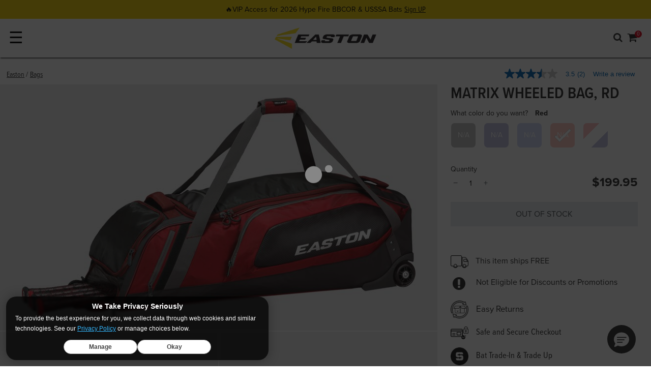

--- FILE ---
content_type: text/html;charset=UTF-8
request_url: https://easton.rawlings.com/product/A159054.html?dwvar_A159054_color=Red
body_size: 29631
content:
<!DOCTYPE html>
<html lang="en">
<head>
<!--[if gt IE 9]><!-->
<script>//common/scripts.isml</script>

<script>window.polarisOptions = { GoogleAnalyticsTrackingId: "G-HWDFRN0FY4" };</script>
<script src="https://polaris.truevaultcdn.com/static/pc/F4VMBZXBO/polaris.js"></script>

<script defer type="text/javascript" src="/on/demandware.static/Sites-rawlings-consolidated-Site/-/en_US/v1768478512763/js/main.js"></script>


<script defer type="text/javascript" src="/on/demandware.static/Sites-rawlings-consolidated-Site/-/en_US/v1768478512763/lib/jquery.zoom.min.js"></script>


    <script defer type="text/javascript" src="/on/demandware.static/Sites-rawlings-consolidated-Site/-/en_US/v1768478512763/js/productDetail.js"
        
        >
    </script>

    <script defer type="text/javascript" src="//apps.bazaarvoice.com/deployments/rawlings/main_site/production/en_US/bv.js"
        
        >
    </script>

    <script defer type="text/javascript" src="/on/demandware.static/Sites-rawlings-consolidated-Site/-/en_US/v1768478512763/js/pdpSummary.js"
        
        >
    </script>


<!--<![endif]-->

<meta charset=UTF-8>
<meta http-equiv="x-ua-compatible" content="ie=edge">
<meta name="viewport" content="width=device-width, minimum-scale=1.0, maximum-scale=2.0">



    
        <title>Easton Matrix Wheeled Bag | Baseball Wheeled Bag | Easton
</title>
    

    <meta name="description" content="The Easton Matrick Wheeled Bag is Easton's premium equipment wheeled bag. Roll up to any game or practice through any terrain with the Matrix Wheeled Bag."/>
    <meta name="keywords" content="Matrix Wheeled Bag, baseball wheeled bag, baseball bag, easton baseball, easton, easton sports, wheeled bag, gear bag"/>
        





<link rel="icon" type="image/png" href="/on/demandware.static/Sites-rawlings-consolidated-Site/-/default/dw62e919bb/images/favicons/easton/favicon-256x256.png" sizes="256x256" />
<link rel="icon" type="image/png" href="/on/demandware.static/Sites-rawlings-consolidated-Site/-/default/dw648cb47e/images/favicons/easton/favicon-192x192.png" sizes="192x192" />
<link rel="icon" type="image/png" href="/on/demandware.static/Sites-rawlings-consolidated-Site/-/default/dwfa6a770d/images/favicons/easton/favicon-32x32.png" sizes="32x32" />
<link rel="icon" type="image/png" href="/on/demandware.static/Sites-rawlings-consolidated-Site/-/default/dw3973bca5/images/favicons/easton/favicon-16x16.png" sizes="16x16" />
<link rel="apple-touch-icon" href="/on/demandware.static/Sites-rawlings-consolidated-Site/-/default/dw466d0eff/images/favicons/easton/apple-touch-icon.png" sizes="180x180"/>
<link rel="mask-icon" href="/on/demandware.static/Sites-rawlings-consolidated-Site/-/default/dw4a56876d/images/favicons/easton/safari-pinned-tab.svg" color="#5bbad5"/>
<link rel="icon" type="image/x-icon" href="/on/demandware.static/Sites-rawlings-consolidated-Site/-/default/dw1851e112/images/favicons/easton/favicon.ico" />

<link rel="stylesheet" href="https://use.typekit.net/bnr5ajk.css"/>
<script src="https://cdn.jsdelivr.net/npm/swiper@11/swiper-bundle.min.js"></script>
<script src="//cdn.evgnet.com/beacon/rawlings/production/scripts/evergage.min.js"></script>





    <link rel="stylesheet" href="/on/demandware.static/Sites-rawlings-consolidated-Site/-/en_US/v1768478512763/css/product/detail.css"  />

    <link rel="stylesheet" href="/on/demandware.static/Sites-rawlings-consolidated-Site/-/en_US/v1768478512763/css/global.css"  />










<link rel="canonical" href="https://easton.rawlings.com/product/8071893.html"/>

<script type="text/javascript">//<!--
/* <![CDATA[ (head-active_data.js) */
var dw = (window.dw || {});
dw.ac = {
    _analytics: null,
    _events: [],
    _category: "",
    _searchData: "",
    _anact: "",
    _anact_nohit_tag: "",
    _analytics_enabled: "true",
    _timeZone: "US/Central",
    _capture: function(configs) {
        if (Object.prototype.toString.call(configs) === "[object Array]") {
            configs.forEach(captureObject);
            return;
        }
        dw.ac._events.push(configs);
    },
	capture: function() { 
		dw.ac._capture(arguments);
		// send to CQ as well:
		if (window.CQuotient) {
			window.CQuotient.trackEventsFromAC(arguments);
		}
	},
    EV_PRD_SEARCHHIT: "searchhit",
    EV_PRD_DETAIL: "detail",
    EV_PRD_RECOMMENDATION: "recommendation",
    EV_PRD_SETPRODUCT: "setproduct",
    applyContext: function(context) {
        if (typeof context === "object" && context.hasOwnProperty("category")) {
        	dw.ac._category = context.category;
        }
        if (typeof context === "object" && context.hasOwnProperty("searchData")) {
        	dw.ac._searchData = context.searchData;
        }
    },
    setDWAnalytics: function(analytics) {
        dw.ac._analytics = analytics;
    },
    eventsIsEmpty: function() {
        return 0 == dw.ac._events.length;
    }
};
/* ]]> */
// -->
</script>
<script type="text/javascript">//<!--
/* <![CDATA[ (head-cquotient.js) */
var CQuotient = window.CQuotient = {};
CQuotient.clientId = 'bbbj-rawlings-consolidated';
CQuotient.realm = 'BBBJ';
CQuotient.siteId = 'rawlings-consolidated';
CQuotient.instanceType = 'prd';
CQuotient.locale = 'en_US';
CQuotient.fbPixelId = '__UNKNOWN__';
CQuotient.activities = [];
CQuotient.cqcid='';
CQuotient.cquid='';
CQuotient.cqeid='';
CQuotient.cqlid='';
CQuotient.apiHost='api.cquotient.com';
/* Turn this on to test against Staging Einstein */
/* CQuotient.useTest= true; */
CQuotient.useTest = ('true' === 'false');
CQuotient.initFromCookies = function () {
	var ca = document.cookie.split(';');
	for(var i=0;i < ca.length;i++) {
	  var c = ca[i];
	  while (c.charAt(0)==' ') c = c.substring(1,c.length);
	  if (c.indexOf('cqcid=') == 0) {
		CQuotient.cqcid=c.substring('cqcid='.length,c.length);
	  } else if (c.indexOf('cquid=') == 0) {
		  var value = c.substring('cquid='.length,c.length);
		  if (value) {
		  	var split_value = value.split("|", 3);
		  	if (split_value.length > 0) {
			  CQuotient.cquid=split_value[0];
		  	}
		  	if (split_value.length > 1) {
			  CQuotient.cqeid=split_value[1];
		  	}
		  	if (split_value.length > 2) {
			  CQuotient.cqlid=split_value[2];
		  	}
		  }
	  }
	}
}
CQuotient.getCQCookieId = function () {
	if(window.CQuotient.cqcid == '')
		window.CQuotient.initFromCookies();
	return window.CQuotient.cqcid;
};
CQuotient.getCQUserId = function () {
	if(window.CQuotient.cquid == '')
		window.CQuotient.initFromCookies();
	return window.CQuotient.cquid;
};
CQuotient.getCQHashedEmail = function () {
	if(window.CQuotient.cqeid == '')
		window.CQuotient.initFromCookies();
	return window.CQuotient.cqeid;
};
CQuotient.getCQHashedLogin = function () {
	if(window.CQuotient.cqlid == '')
		window.CQuotient.initFromCookies();
	return window.CQuotient.cqlid;
};
CQuotient.trackEventsFromAC = function (/* Object or Array */ events) {
try {
	if (Object.prototype.toString.call(events) === "[object Array]") {
		events.forEach(_trackASingleCQEvent);
	} else {
		CQuotient._trackASingleCQEvent(events);
	}
} catch(err) {}
};
CQuotient._trackASingleCQEvent = function ( /* Object */ event) {
	if (event && event.id) {
		if (event.type === dw.ac.EV_PRD_DETAIL) {
			CQuotient.trackViewProduct( {id:'', alt_id: event.id, type: 'raw_sku'} );
		} // not handling the other dw.ac.* events currently
	}
};
CQuotient.trackViewProduct = function(/* Object */ cqParamData){
	var cq_params = {};
	cq_params.cookieId = CQuotient.getCQCookieId();
	cq_params.userId = CQuotient.getCQUserId();
	cq_params.emailId = CQuotient.getCQHashedEmail();
	cq_params.loginId = CQuotient.getCQHashedLogin();
	cq_params.product = cqParamData.product;
	cq_params.realm = cqParamData.realm;
	cq_params.siteId = cqParamData.siteId;
	cq_params.instanceType = cqParamData.instanceType;
	cq_params.locale = CQuotient.locale;
	
	if(CQuotient.sendActivity) {
		CQuotient.sendActivity(CQuotient.clientId, 'viewProduct', cq_params);
	} else {
		CQuotient.activities.push({activityType: 'viewProduct', parameters: cq_params});
	}
};
/* ]]> */
// -->
</script>
<!-- Demandware Apple Pay -->

<style type="text/css">ISAPPLEPAY{display:inline}.dw-apple-pay-button,.dw-apple-pay-button:hover,.dw-apple-pay-button:active{background-color:black;background-image:-webkit-named-image(apple-pay-logo-white);background-position:50% 50%;background-repeat:no-repeat;background-size:75% 60%;border-radius:5px;border:1px solid black;box-sizing:border-box;margin:5px auto;min-height:30px;min-width:100px;padding:0}
.dw-apple-pay-button:after{content:'Apple Pay';visibility:hidden}.dw-apple-pay-button.dw-apple-pay-logo-white{background-color:white;border-color:white;background-image:-webkit-named-image(apple-pay-logo-black);color:black}.dw-apple-pay-button.dw-apple-pay-logo-white.dw-apple-pay-border{border-color:black}</style>


   <script type="application/ld+json">
        {"@context":"http://schema.org/","@type":"Product","name":"Matrix Wheeled Bag, RD","description":"Baseball Wheeled Bag","mpn":"8071893","sku":"8071893","brand":{"@type":"Thing","name":"Easton"},"image":["https://easton.rawlings.com/dw/image/v2/BBBJ_PRD/on/demandware.static/-/Sites-master-catalog/default/dw22b4bed1/products/Matrix-Wheeled-Bag_RED_45degree.jpg?sw=800&sfrm=png&bgcolor=ebebeb","https://easton.rawlings.com/dw/image/v2/BBBJ_PRD/on/demandware.static/-/Sites-master-catalog/default/dwc4f7cf28/products/Matrix-Wheeled-Bag_Red_Side-Rt-Standing.jpg?sw=800&sfrm=png&bgcolor=ebebeb","https://easton.rawlings.com/dw/image/v2/BBBJ_PRD/on/demandware.static/-/Sites-master-catalog/default/dw34df2329/products/Matrix-Wheeled-Bag_Red_Back.jpg?sw=800&sfrm=png&bgcolor=ebebeb","https://easton.rawlings.com/dw/image/v2/BBBJ_PRD/on/demandware.static/-/Sites-master-catalog/default/dw03dfd9ba/products/Matrix-Wheeled-Bag_Red_Detail.jpg?sw=800&sfrm=png&bgcolor=ebebeb"],"offers":{"url":"https://easton.rawlings.com/product/8071893.html","@type":"Offer","priceCurrency":"USD","price":"199.95","availability":"http://schema.org/OutOfStock"},"@id":"https://easton.rawlings.com/product/8071893.html"}
    </script>





<script>
dataLayer = [{"pageType":"Easton: Product Page","pdpType":"Standard","ecommerce":{"currencyCode":"USD","detail":{"actionField":{},"products":[{"category":"Bags","dimension2":"easton","dimension3":"199.95","dimension4":"easton-bags","dimension5":"0.00","id":"8071893","upc":"628412334249","name":"Matrix Wheeled Bag, RD","price":"199.95","msrp":"199.95","brand":"Easton","variant":"8071893","Age":"","AgeGroup":"","Brand":"Easton","Certification":"","Color":"Red","Gender":"","Level":"","League":{},"Drop":"","engraved":"","mapProduct":true,"Material":{},"description":"","Pattern":{},"personalized":"","Position":"","Quantity":"","Series":"","Size":"","Sport":{"0":"Baseball"},"ThrowingHand":"","Usage":"Wheeled Bag","WornBy":"","Availability":false,"isVariant":true}]}}}];
var gtmClickTileUrl = '/on/demandware.store/Sites-rawlings-consolidated-Site/en_US/Tile-Click';
</script>

<script>
dataLayer.forEach(function(el) {
if (el && el.ecommerce && el.ecommerce.detail && el.ecommerce.detail.actionField) {
el.ecommerce.detail.actionField.list = "";
}
});
dataLayer = dataLayer.concat({"loggedInStatus":"Logged out","siteKey":"easton","host":"easton.rawlings.com"});
</script>

<script>
console.log('GTM Pageload', dataLayer);
if (dataLayer && dataLayer.push) {
dataLayer.push = function() {
console.log('GTM Async', arguments);
return Array.prototype.push.apply(this, arguments);
}
}
</script>
<!-- Google Tag Manager -->
<script>
(function(w,d,s,l,i){w[l]=w[l]||[];w[l].push({'gtm.start': new Date().getTime(),event:'gtm.js'});var f=d.getElementsByTagName(s)[0],j=d.createElement(s),dl=l!='dataLayer'?'&l='+l:'';j.async=true;j.src='//www.googletagmanager.com/gtm.js?id='+i+dl;f.parentNode.insertBefore(j,f);})(window,document,'script','dataLayer','GTM-P3RPV3Q');
</script>
<!-- End Google Tag Manager -->




<meta name="twitter:site" content='@easton
' />
<meta name="twitter:card" content="summary_large_image" />
<meta name="twitter:title" content="Easton Matrix Wheeled Bag | Baseball Wheeled Bag" />
<meta name="twitter:description" content="The Easton Matrick Wheeled Bag is Easton's premium equipment wheeled bag. Roll up to any game or practice through any terrain with the Matrix Wheeled Bag." />
    

<meta property="og:site_name" content="Easton" />
<meta property="og:title" content="Easton Matrix Wheeled Bag | Baseball Wheeled Bag"/>
<meta property="og:description" content="The Easton Matrick Wheeled Bag is Easton's premium equipment wheeled bag. Roll up to any game or practice through any terrain with the Matrix Wheeled Bag."/>



    
    <meta name="twitter:image" content="https://easton.rawlings.com/dw/image/v2/BBBJ_PRD/on/demandware.static/-/Sites-master-catalog/default/dw22b4bed1/products/Matrix-Wheeled-Bag_RED_45degree.jpg?sw=800&amp;sfrm=png&amp;bgcolor=ebebeb"/>
    <meta property="og:image" content="https://easton.rawlings.com/dw/image/v2/BBBJ_PRD/on/demandware.static/-/Sites-master-catalog/default/dw22b4bed1/products/Matrix-Wheeled-Bag_RED_45degree.jpg?sw=800&amp;sfrm=png&amp;bgcolor=ebebeb" />


</head>
<body class='easton
 product'>

<div class="page" data-action="Product-Show" data-querystring="dwvar_A159054_color=Red&amp;pid=A159054" data-currency-code="USD">


<header>
    <a href="#maincontent" class="skip" aria-label="Skip to main content">Skip to main content</a>
<a href="#footercontent" class="skip" aria-label="Skip to footer content">Skip to footer content</a>
    

    <nav id="main-nav" role="navigation">
        <div class="header-banner-container ">
            <div class="header-banner">
                <div class="content">
                    


<div class="partial-page-wrapper" id="announcement-banner-easton">









<div class="partial-page announcement-banner-easton">
<div class="experience-region experience-main"><div class="experience-component experience-rawlings_layouts-slickslider">
<div id="slider-3e5123bcf6d286766574105b1a" class="slick-component  background-white center-mode-full">
    
    

    <div data-slick="{&quot;arrows&quot;:false,&quot;dots&quot;:false,&quot;cssEase&quot;:&quot;linear&quot;,&quot;slidesToScroll&quot;:1,&quot;fade&quot;:true,&quot;slidesToShow&quot;:1,&quot;mobileFirst&quot;:true,&quot;autoplay&quot;:true,&quot;autoplaySpeed&quot;:7000,&quot;responsive&quot;:[{&quot;breakpoint&quot;:544,&quot;settings&quot;:{&quot;slidesToShow&quot;:1,&quot;slidesToScroll&quot;:1,&quot;autoplay&quot;:true,&quot;arrows&quot;:false,&quot;dots&quot;:false}},{&quot;breakpoint&quot;:1200,&quot;settings&quot;:{&quot;slidesToShow&quot;:1,&quot;slidesToScroll&quot;:1,&quot;autoplay&quot;:true,&quot;arrows&quot;:false,&quot;dots&quot;:false}}]}" class="slick-inner"><div class="slider-item">
<div id="6ba642d247817acbb100f4466a" class="announcement-banner-component" style="background-color: #F4D100;">
    <div class="announcement-bg-left" style="
    background-image: url(https://easton.rawlings.com/dw/image/v2/BBBJ_PRD/on/demandware.static/-/Sites-rawlings-consolidated-Library/default/dw951b7941/images/announcement/transparent1x1.png);
    "></div>
    <div class="copy-wrapper p-1 text-center">
        <span class="copy" style="--abcopycolor:#000000;">🔥VIP Access for 2026 Hype Fire BBCOR & USSSA Bats
        <a href="https://cloud.info.easton.com/2026-hype-fire-vip-signup">Sign UP</a></span>
    </div>
    <div class="announcement-bg-right" style="
    background-image: url(https://easton.rawlings.com/dw/image/v2/BBBJ_PRD/on/demandware.static/-/Sites-rawlings-consolidated-Library/default/dw951b7941/images/announcement/transparent1x1.png);
    "></div>
</div></div><div class="slider-item">
<div id="36e2c87bf457fe89b4cbc5c42f" class="announcement-banner-component" style="background-color: #592d63;">
    <div class="announcement-bg-left" style="
    background-image: url(https://easton.rawlings.com/dw/image/v2/BBBJ_PRD/on/demandware.static/-/Sites-rawlings-consolidated-Library/default/dw951b7941/images/announcement/transparent1x1.png);
    "></div>
    <div class="copy-wrapper p-1 text-center">
        <span class="copy" style="--abcopycolor:#ffffff;">👻VIP Access for 2026 Ghost Unlimited
        <a href="https://cloud.info.easton.com/ghost-unlimited-vip-signup">Sign UP</a></span>
    </div>
    <div class="announcement-bg-right" style="
    background-image: url(https://easton.rawlings.com/dw/image/v2/BBBJ_PRD/on/demandware.static/-/Sites-rawlings-consolidated-Library/default/dw951b7941/images/announcement/transparent1x1.png);
    "></div>
</div></div><div class="slider-item">
<div id="73520d18b547089d1ffd7da3fb" class="announcement-banner-component" style="background-color: #F4D100;">
    <div class="announcement-bg-left" style="
    background-image: url(https://easton.rawlings.com/dw/image/v2/BBBJ_PRD/on/demandware.static/-/Sites-rawlings-consolidated-Library/default/dw951b7941/images/announcement/transparent1x1.png);
    "></div>
    <div class="copy-wrapper p-1 text-center">
        <span class="copy" style="--abcopycolor:#000000;">New Year, New Gear
        <a href="https://easton.rawlings.com/easton/featured-products/">Shop 2026 Gear</a></span>
    </div>
    <div class="announcement-bg-right" style="
    background-image: url(https://easton.rawlings.com/dw/image/v2/BBBJ_PRD/on/demandware.static/-/Sites-rawlings-consolidated-Library/default/dw951b7941/images/announcement/transparent1x1.png);
    "></div>
</div></div></div>
    <div class="slider-controls  d-sm-none d-md-none d-lg-none">
        <button type="button" class="prevArrow" title="Previous Slide" aria-label="Previous Slide" id="slider-3e5123bcf6d286766574105b1a-prevArrow"></button>
        <div class="slick-nav"></div>
        <button type="button" class="nextArrow" title="Next Slide" aria-label="Next Slide" id="slider-3e5123bcf6d286766574105b1a-nextArrow"></button>
    </div>
</div></div></div>
</div>


</div>

                </div>
            </div>
        </div>
        <div class="header navbar-header container-fluid">
            <div class="row mr-0 ml-0 pl-2 pr-2 p-1 top-row align-items-center">
                <div id="nav-toggler" class="col p-0 d-xl-none">
                    <button class="navbar-toggler pl-0" type="button" aria-controls="sg-navbar-collapse" aria-expanded="false" aria-label="Toggle navigation">
                        &#9776;
                    </button>
                </div>
                <div class="col p-0 logo-wrap">
                    <div class="brand-logo">
                        
                        
                        
                        
                            











    <div id="null" class="brand-logo-layout">
        
            <a href="https://easton.rawlings.com/">
    <img class="easton" srcset="/on/demandware.static/Sites-rawlings-consolidated-Site/-/en_US/v1768478512763/images/header/logo-easton-large.png 2x" alt="Rawlings" />
</a>

        
    </div>



                        
                    </div>
                </div>
                <div class="col link-wrap p-0">
                    <div class="utility-wrap row justify-content-end align-items-center">
                        <div class="search">
                            <div class="fa fa-search search-toggle d-xl-none"></div>
                            <div class="search-container nav-visible d-xl-block">
                                <div class="row mr-0 ml-0">
                                    <div class="col-12">
                                        <div class="site-search">
    <div class="row justify-content-md-center">
        <div class="col-12">
            <form role="search"
                action="/search"
                method="get"
                name="simpleSearch">
                <input class="form-control search-field"
                    type="text"
                    name="q"
                    value=""
                    placeholder="Search..."
                    role="combobox"
                    aria-describedby="search-assistive-text"
                    aria-haspopup="listbox"
                    aria-owns="search-results"
                    aria-expanded="false"
                    aria-autocomplete="list"
                    aria-activedescendant=""
                    aria-controls="search-results"
                    aria-label="Enter Keyword or Item No."
                    autocomplete="off" />
                    <button type="reset" name="reset-button" class="fa fa-times reset-button d-none" aria-label="Clear search keywords"></button>
                <button type="submit" name="search-button" class="fa fa-search" aria-label="Submit search keywords"></button>
                <input type="hidden" value="en_US" name="lang">
            </form>
        </div>
    </div>
    <div class="suggestions-wrapper" data-url="/on/demandware.store/Sites-rawlings-consolidated-Site/en_US/SearchServices-GetSuggestions?q="></div>
</div>

                                    </div>
                                </div>
                            </div>
                        </div>
                        


    <div class="brand-nav">
        <div class="dropdown account-dropdown d-none d-xl-flex">
            <button class="btn btn-text dropdown-toggle p-0" role="button" id="dropdownBrandLink" data-toggle="dropdown" aria-haspopup="true" aria-expanded="false">
                <span class="brand-link">Our Brands</span>
            </button>
            <div class="dropdown-menu dropdown-menu-right" aria-labelledby="dropdownBrandLink">
                
                    <a class="logo-home dropdown-item rawlings "
                    data-gtmdata="www.rawlings.com"
                    href="https://easton.rawlings.com/s/Sites-rawlings-consolidated-Site/dw/shared_session_redirect?url=https%3A%2F%2Fwww.rawlings.com%2F"
                    title="Rawlings Home"
                    >
                        <span>
                            Rawlings
                        </span>
                    </a>
                
                    <a class="logo-home dropdown-item easton active"
                    data-gtmdata="easton.rawlings.com"
                    href="https://easton.rawlings.com/"
                    title="Easton Home"
                    >
                        <span>
                            Easton
                        </span>
                    </a>
                
                    <a class="logo-home dropdown-item miken "
                    data-gtmdata="miken.rawlings.com"
                    href="https://easton.rawlings.com/s/Sites-rawlings-consolidated-Site/dw/shared_session_redirect?url=https%3A%2F%2Fmiken.rawlings.com%2F"
                    title="Miken Home"
                    >
                        <span>
                            Miken
                        </span>
                    </a>
                
                    <a class="logo-home dropdown-item worth "
                    data-gtmdata="worth.rawlings.com"
                    href="https://easton.rawlings.com/s/Sites-rawlings-consolidated-Site/dw/shared_session_redirect?url=https%3A%2F%2Fworth.rawlings.com%2F"
                    title="Worth Home"
                    >
                        <span>
                            Worth
                        </span>
                    </a>
                
                    <a class="logo-home dropdown-item tanner "
                    data-gtmdata="tanner.rawlings.com"
                    href="https://easton.rawlings.com/s/Sites-rawlings-consolidated-Site/dw/shared_session_redirect?url=https%3A%2F%2Ftanner.rawlings.com%2F"
                    title="Tanner Home"
                    >
                        <span>
                            Tanner
                        </span>
                    </a>
                
            </div>
        </div>
    </div>


                        <div class="account-nav d-none d-xl-block">
                            

    <div class="user hidden-md-down">
        <a href="https://easton.rawlings.com/account/login">
            <span class="user-message">My Account</span>
            <i class="fa fa-user" aria-hidden="true"></i>
        </a>
    </div>
    

                        </div>
                        <div class="minicart" data-action-url="/on/demandware.store/Sites-rawlings-consolidated-Site/en_US/Cart-MiniCartShow">
                            <div class="minicart-total hide-link-med">
    <a class="minicart-link" href="https://easton.rawlings.com/cart" title="Cart 0 Items" aria-label="Cart 0 Items" aria-haspopup="true">
        <span class="cart-message d-none d-xl-inline">Cart</span>
        <i class="minicart-icon fa fa-shopping-cart"></i>
        <span class="minicart-quantity">
            0
        </span>
    </a>
</div>

<div class="minicart-total hide-no-link">
    <i class="minicart-icon fa fa-shopping-cart"></i>
        <span class="minicart-quantity">
            0
        </span>
</div>
<div class="popover popover-bottom"></div>

                        </div>
                    </div>
                    <div class="navigation-row row justify-content-end nav-down">
                        <div class="d-flex mr-0 ml-0">
                            <div class="main-menu navbar-toggleable-lg menu-toggleable-left multilevel-dropdown" id="sg-navbar-collapse">
                                








<nav class="navbar navbar-expand-xl bg-inverse col-12">
<div class="close-menu clearfix d-xl-none">
<div class="back pull-left">
<a href="#" role="button">
<span class="caret-left"></span>
Back
</a>
</div>
<div class="close-button pull-right">
<a href="#" role="button">
Close
<span aria-hidden="true">&times;</span>
</a>
</div>
</div>
<div class="menu-group text-xl-center" aria-label="Main menu" role="navigation">
<ul class="nav navbar-nav" role="menu">



<li class="nav-item dropdown position-static" role="menuitem">

<a href="https://easton.rawlings.com/easton/dub/" class="nav-link dropdown-toggle" role="button" data-toggle="dropdown" aria-haspopup="true" aria-expanded="false">
<span>&#9996;</span>
Dub
</a>

<div class="dropdown-menu shadow-none" role="menu" aria-hidden="true">











<div class="pd-megamenu">
<div class="menu-column" role="navigation">
<div class="menu-list">
<div class="experience-region experience-categories"><div class="experience-component experience-rawlings_components-linkBuilder"><div class="dropdown-item">
    <a class="linkbuilder-text_link dropdown-link bold" title="" href="https://easton.rawlings.com/easton/dub/">
        Shop Dub <i class="fa fa-arrow-right" aria-hidden="true"></i>
    </a>
</div>
</div><div class="experience-component experience-rawlings_components-linkBuilder"><div class="dropdown-item">
    <a class="linkbuilder-text_link dropdown-link Default" title="" href="https://easton.rawlings.com/easton/dub/?prefn1=usage&amp;prefv1=Bats">
        Bat <i class="fa fa-" aria-hidden="true"></i>
    </a>
</div>
</div><div class="experience-component experience-rawlings_components-linkBuilder"><div class="dropdown-item">
    <a class="linkbuilder-text_link dropdown-link Default" title="" href="https://easton.rawlings.com/easton/dub/?prefn1=usage&amp;prefv1=Batting%20Gloves">
        Batting Gloves <i class="fa fa-" aria-hidden="true"></i>
    </a>
</div>
</div></div>
</div>
</div>
<div class="menu-column" role="navigation">
<div class="menu-list">
<div class="experience-region experience-filters"><div class="experience-component experience-rawlings_components-linkBuilder"><div class="dropdown-item">
    <a class="linkbuilder-text_link dropdown-link Default" title="" href="javascript:void(0);">
        <br /> <i class="fa fa-" aria-hidden="true"></i>
    </a>
</div>
</div></div>
</div>
</div>
<div class="menu-column" role="navigation">
<div class="menu-list">
<div class="experience-region experience-filters_two"></div>
</div>
</div>
<div class="menu-column" role="navigation">
<div class="menu-list">
<div class="experience-region experience-filters_three"></div>
</div>
</div>
<div class="menu-column" role="navigation">
<div class="menu-list">
<div class="experience-region experience-filters_four"></div>
</div>
</div>
<div class="menu-column" role="navigation">
<div class="menu-list">
<div class="experience-region experience-filters_five"></div>
</div>
</div>
<div class="experience-region experience-banners"><div class="experience-component experience-rawlings_components-ctaBlock">
<figure id="7e9a0dddfa3c4586eacef619ce" class="copyblock-figure  desktop-left mobile-left theme-dark">
    
    
        <picture>
            <a title=""
                href="https://easton.rawlings.com/product/EUT6DUB.html"
                aria-labelledby="7e9a0dddfa3c4586eacef619ce-copyblock-text_heading">
                <img class="copyblock-image" alt="" src="/on/demandware.static/Sites-rawlings-consolidated-Site/-/default/dw56bffd2c/images/lazyholders/450-300-gray.png" data-src="https://easton.rawlings.com/dw/image/v2/BBBJ_PRD/on/demandware.static/-/Sites-rawlings-consolidated-Library/default/dwcecd5565/images/navigation/easton/20251126-easton-dub-days-extended-400x400.jpg" />
            </a>
        </picture>
        
    <figcaption class="copyblock-text_container">
        
            <a class="copyblock-text_link" title="" href="https://easton.rawlings.com/product/EUT6DUB.html">

                
                
                    <div id="7e9a0dddfa3c4586eacef619ce-copyblock-text_heading" class="copyblock-text copyblock-text_heading">
                        <span class="copyblock-wrap">
                            Dub Days
                        </span>
                    </div>
                

                
                    <div class="copyblock-text copyblock-text_subheading">
                        <span class="copyblock-wrap">
                            Extended Through Christmas!
                        </span>
                    </div>
                
            </a>
        

        

        
    </figcaption>
</figure>
</div><div class="experience-component experience-rawlings_components-ctaBlock">
<figure id="dd3bcae6b72f387269d144d5fe" class="copyblock-figure  desktop-left mobile-left theme-dark">
    
    
        <picture>
            <a title=""
                href="https://easton.rawlings.com/product/WO25BG-DUB.html"
                aria-labelledby="dd3bcae6b72f387269d144d5fe-copyblock-text_heading">
                <img class="copyblock-image" alt="" src="/on/demandware.static/Sites-rawlings-consolidated-Site/-/default/dw56bffd2c/images/lazyholders/450-300-gray.png" data-src="https://easton.rawlings.com/dw/image/v2/BBBJ_PRD/on/demandware.static/-/Sites-rawlings-consolidated-Library/default/dw16de9cd4/images/navigation/easton/20250430-walkoff-ethos-dub-400x400.jpg" />
            </a>
        </picture>
        
    <figcaption class="copyblock-text_container">
        
            <a class="copyblock-text_link" title="" href="https://easton.rawlings.com/product/WO25BG-DUB.html">

                
                
                    <div id="dd3bcae6b72f387269d144d5fe-copyblock-text_heading" class="copyblock-text copyblock-text_heading">
                        <span class="copyblock-wrap">
                            Walk-Off Ethos Dub
                        </span>
                    </div>
                

                
                    <div class="copyblock-text copyblock-text_subheading">
                        <span class="copyblock-wrap">
                            Peace Out! Dub Batting Gloves Back In Stock!
                        </span>
                    </div>
                
            </a>
        

        

        
    </figcaption>
</figure>
</div></div>
</div>




</div>
</li>



<li class="nav-item dropdown position-static" role="menuitem">

<a href="https://easton.rawlings.com/easton/ghost/" class="nav-link dropdown-toggle" role="button" data-toggle="dropdown" aria-haspopup="true" aria-expanded="false">
<span>&#128123;</span>
Ghost
</a>

<div class="dropdown-menu shadow-none" role="menu" aria-hidden="true">











<div class="pd-megamenu">
<div class="menu-column" role="navigation">
<div class="menu-list">
<div class="experience-region experience-categories"><div class="experience-component experience-rawlings_components-linkBuilder"><div class="dropdown-item">
    <a class="linkbuilder-text_link dropdown-link bold" title="" href="https://easton.rawlings.com/easton/bats/?prefn1=series&amp;prefv1=Ghost">
        Model <i class="fa fa-arrow-right" aria-hidden="true"></i>
    </a>
</div>
</div><div class="experience-component experience-rawlings_components-linkBuilder"><div class="dropdown-item">
    <a class="linkbuilder-text_link dropdown-link Default" title="" href="https://easton.rawlings.com/product/EFP6GHAD.html">
        Ghost Advanced <i class="fa fa-" aria-hidden="true"></i>
    </a>
</div>
</div><div class="experience-component experience-rawlings_components-linkBuilder"><div class="dropdown-item">
    <a class="linkbuilder-text_link dropdown-link Default" title="" href="https://easton.rawlings.com/product/EFP5GHOG.html">
        Ghost OG <i class="fa fa-" aria-hidden="true"></i>
    </a>
</div>
</div><div class="experience-component experience-rawlings_components-linkBuilder"><div class="dropdown-item">
    <a class="linkbuilder-text_link dropdown-link Default" title="" href="https://easton.rawlings.com/product/EFP5GHUL.html">
        Ghost Unlimited <i class="fa fa-" aria-hidden="true"></i>
    </a>
</div>
</div><div class="experience-component experience-rawlings_components-linkBuilder"><div class="dropdown-item">
    <a class="linkbuilder-text_link dropdown-link Default" title="" href="https://easton.rawlings.com/easton/bats/?prefn1=series&amp;prefv1=Ghost">
        View All <i class="fa fa-" aria-hidden="true"></i>
    </a>
</div>
</div></div>
</div>
</div>
<div class="menu-column" role="navigation">
<div class="menu-list">
<div class="experience-region experience-filters"><div class="experience-component experience-rawlings_components-linkBuilder"><div class="dropdown-item">
    <a class="linkbuilder-text_link dropdown-link Default" title="" href="javascript:void(0);">
        <br /> <i class="fa fa-" aria-hidden="true"></i>
    </a>
</div>
</div></div>
</div>
</div>
<div class="menu-column" role="navigation">
<div class="menu-list">
<div class="experience-region experience-filters_two"></div>
</div>
</div>
<div class="menu-column" role="navigation">
<div class="menu-list">
<div class="experience-region experience-filters_three"></div>
</div>
</div>
<div class="menu-column" role="navigation">
<div class="menu-list">
<div class="experience-region experience-filters_four"></div>
</div>
</div>
<div class="menu-column" role="navigation">
<div class="menu-list">
<div class="experience-region experience-filters_five"></div>
</div>
</div>
<div class="experience-region experience-banners"><div class="experience-component experience-rawlings_components-ctaBlock">
<figure id="a08692fe9ad34976d26153ba4f" class="copyblock-figure  desktop-left mobile-left theme-dark">
    
    
        <picture>
            <a title=""
                href="https://easton.rawlings.com/easton/ghost/"
                aria-labelledby="a08692fe9ad34976d26153ba4f-copyblock-text_heading">
                <img class="copyblock-image" alt="" src="/on/demandware.static/Sites-rawlings-consolidated-Site/-/default/dw56bffd2c/images/lazyholders/450-300-gray.png" data-src="https://easton.rawlings.com/dw/image/v2/BBBJ_PRD/on/demandware.static/-/Sites-rawlings-consolidated-Library/default/dwb66fe88a/images/navigation/easton/20251008-ghost-hits-different-400x400.jpg" />
            </a>
        </picture>
        
    <figcaption class="copyblock-text_container">
        
            <a class="copyblock-text_link" title="" href="https://easton.rawlings.com/easton/ghost/">

                
                
                    <div id="a08692fe9ad34976d26153ba4f-copyblock-text_heading" class="copyblock-text copyblock-text_heading">
                        <span class="copyblock-wrap">
                            Ghost Bats
                        </span>
                    </div>
                

                
                    <div class="copyblock-text copyblock-text_subheading">
                        <span class="copyblock-wrap">
                            It Just Hits Different.
                        </span>
                    </div>
                
            </a>
        

        

        
    </figcaption>
</figure>
</div></div>
</div>




</div>
</li>



<li class="nav-item dropdown position-static" role="menuitem">

<a href="https://easton.rawlings.com/easton/bats/" class="nav-link dropdown-toggle" role="button" data-toggle="dropdown" aria-haspopup="true" aria-expanded="false">
Bats
</a>

<div class="dropdown-menu shadow-none" role="menu" aria-hidden="true">











<div class="pd-megamenu">
<div class="menu-column" role="navigation">
<div class="menu-list">
<div class="experience-region experience-categories"><div class="experience-component experience-rawlings_components-linkBuilder"><div class="dropdown-item">
    <a class="linkbuilder-text_link dropdown-link bold" title="" href="https://easton.rawlings.com/easton/bats/">
        Series <i class="fa fa-arrow-right" aria-hidden="true"></i>
    </a>
</div>
</div><div class="experience-component experience-rawlings_components-linkBuilder"><div class="dropdown-item">
    <a class="linkbuilder-text_link dropdown-link Default" title="" href="https://easton.rawlings.com/easton/bats/?prefn1=series&amp;prefv1=Ghost">
        Ghost <i class="fa fa-" aria-hidden="true"></i>
    </a>
</div>
</div><div class="experience-component experience-rawlings_components-linkBuilder"><div class="dropdown-item">
    <a class="linkbuilder-text_link dropdown-link Default" title="" href="https://easton.rawlings.com/easton/bats/?prefn1=series&amp;prefv1=Dub">
        Dub <i class="fa fa-" aria-hidden="true"></i>
    </a>
</div>
</div><div class="experience-component experience-rawlings_components-linkBuilder"><div class="dropdown-item">
    <a class="linkbuilder-text_link dropdown-link Default" title="" href="https://easton.rawlings.com/easton/bats/?prefn1=series&amp;prefv1=Hype%20Fire&amp;prefn2=sport&amp;prefv2=Baseball">
        Hype Fire <i class="fa fa-" aria-hidden="true"></i>
    </a>
</div>
</div><div class="experience-component experience-rawlings_components-linkBuilder"><div class="dropdown-item">
    <a class="linkbuilder-text_link dropdown-link Default" title="" href="https://easton.rawlings.com/easton/bats/?prefn1=series&amp;prefv1=Rope">
        Rope <i class="fa fa-" aria-hidden="true"></i>
    </a>
</div>
</div><div class="experience-component experience-rawlings_components-linkBuilder"><div class="dropdown-item">
    <a class="linkbuilder-text_link dropdown-link Default" title="" href="https://easton.rawlings.com/easton/bats/?prefn1=series&amp;prefv1=Mav">
        Mav1 <i class="fa fa-" aria-hidden="true"></i>
    </a>
</div>
</div><div class="experience-component experience-rawlings_components-linkBuilder"><div class="dropdown-item">
    <a class="linkbuilder-text_link dropdown-link Default" title="" href="https://easton.rawlings.com/easton/bats/?prefn1=series&amp;prefv1=Split">
        Split <i class="fa fa-" aria-hidden="true"></i>
    </a>
</div>
</div><div class="experience-component experience-rawlings_components-linkBuilder"><div class="dropdown-item">
    <a class="linkbuilder-text_link dropdown-link Default" title="" href="https://easton.rawlings.com/easton/bats/">
        All Bats <i class="fa fa-" aria-hidden="true"></i>
    </a>
</div>
</div></div>
</div>
</div>
<div class="menu-column" role="navigation">
<div class="menu-list">
<div class="experience-region experience-filters"><div class="experience-component experience-rawlings_components-linkBuilder"><div class="dropdown-item">
    <a class="linkbuilder-text_link dropdown-link bold" title="" href="https://easton.rawlings.com/easton/bats/">
        Sport <i class="fa fa-arrow-right" aria-hidden="true"></i>
    </a>
</div>
</div><div class="experience-component experience-rawlings_components-linkBuilder"><div class="dropdown-item">
    <a class="linkbuilder-text_link dropdown-link Default" title="" href="https://easton.rawlings.com/easton/bats/?prefn1=sport&amp;prefv1=Baseball">
        Baseball <i class="fa fa-" aria-hidden="true"></i>
    </a>
</div>
</div><div class="experience-component experience-rawlings_components-linkBuilder"><div class="dropdown-item">
    <a class="linkbuilder-text_link dropdown-link Default" title="" href="https://easton.rawlings.com/easton/bats/?prefn1=sport&amp;prefv1=Softball">
        Fastpitch <i class="fa fa-" aria-hidden="true"></i>
    </a>
</div>
</div><div class="experience-component experience-rawlings_components-linkBuilder"><div class="dropdown-item">
    <a class="linkbuilder-text_link dropdown-link Default" title="" href="https://easton.rawlings.com/easton/slowpitch/?prefn1=usage&amp;prefv1=Bats">
        Slowpitch <i class="fa fa-" aria-hidden="true"></i>
    </a>
</div>
</div><div class="experience-component experience-rawlings_components-linkBuilder"><div class="dropdown-item">
    <a class="linkbuilder-text_link dropdown-link Default" title="" href="javascript:void(0);">
        <br /> <i class="fa fa-" aria-hidden="true"></i>
    </a>
</div>
</div><div class="experience-component experience-rawlings_components-linkBuilder"><div class="dropdown-item">
    <a class="linkbuilder-text_link dropdown-link bold" title="" href="https://easton.rawlings.com/easton/bats/">
        Material <i class="fa fa-arrow-right" aria-hidden="true"></i>
    </a>
</div>
</div><div class="experience-component experience-rawlings_components-linkBuilder"><div class="dropdown-item">
    <a class="linkbuilder-text_link dropdown-link Default" title="" href="https://easton.rawlings.com/easton/bats/?prefn1=material&amp;prefv1=Alloy">
        Alloy <i class="fa fa-" aria-hidden="true"></i>
    </a>
</div>
</div><div class="experience-component experience-rawlings_components-linkBuilder"><div class="dropdown-item">
    <a class="linkbuilder-text_link dropdown-link Default" title="" href="https://easton.rawlings.com/easton/bats/?prefn1=material&amp;prefv1=Composite">
        Composite <i class="fa fa-" aria-hidden="true"></i>
    </a>
</div>
</div></div>
</div>
</div>
<div class="menu-column" role="navigation">
<div class="menu-list">
<div class="experience-region experience-filters_two"><div class="experience-component experience-rawlings_components-linkBuilder"><div class="dropdown-item">
    <a class="linkbuilder-text_link dropdown-link bold" title="" href="https://easton.rawlings.com/easton/bats/">
        Certification <i class="fa fa-arrow-right" aria-hidden="true"></i>
    </a>
</div>
</div><div class="experience-component experience-rawlings_components-linkBuilder"><div class="dropdown-item">
    <a class="linkbuilder-text_link dropdown-link Default" title="" href="https://easton.rawlings.com/easton/bats/?prefn1=certification&amp;prefv1=BBCOR">
        BBCOR Baseball <i class="fa fa-" aria-hidden="true"></i>
    </a>
</div>
</div><div class="experience-component experience-rawlings_components-linkBuilder"><div class="dropdown-item">
    <a class="linkbuilder-text_link dropdown-link Default" title="" href="https://easton.rawlings.com/easton/bats/?prefn1=certification&amp;prefv1=BPF+1.15">
        USSSA Baseball <i class="fa fa-" aria-hidden="true"></i>
    </a>
</div>
</div><div class="experience-component experience-rawlings_components-linkBuilder"><div class="dropdown-item">
    <a class="linkbuilder-text_link dropdown-link Default" title="" href="https://easton.rawlings.com/easton/bats/?prefn1=certification&amp;prefv1=USA&amp;prefn2=sport&amp;prefv2=Baseball">
        USA Baseball <i class="fa fa-" aria-hidden="true"></i>
    </a>
</div>
</div><div class="experience-component experience-rawlings_components-linkBuilder"><div class="dropdown-item">
    <a class="linkbuilder-text_link dropdown-link Default" title="" href="https://easton.rawlings.com/easton/bats/?prefn1=certification&amp;prefv1=All+Association">
        Fastpitch Softball - All Association <i class="fa fa-" aria-hidden="true"></i>
    </a>
</div>
</div><div class="experience-component experience-rawlings_components-linkBuilder"><div class="dropdown-item">
    <a class="linkbuilder-text_link dropdown-link Default" title="" href="https://easton.rawlings.com/easton/bats//?prefn1=certification&amp;prefv1=USSSA&amp;prefn2=sport&amp;prefv2=Slowpitch%20Softball">
        USSSA Slowpitch <i class="fa fa-" aria-hidden="true"></i>
    </a>
</div>
</div><div class="experience-component experience-rawlings_components-linkBuilder"><div class="dropdown-item">
    <a class="linkbuilder-text_link dropdown-link Default" title="" href="https://easton.rawlings.com/easton/bats/?prefn1=certification&amp;prefv1=USA&amp;prefn2=sport&amp;prefv2=Slowpitch%20Softball">
        USA Slowpitch <i class="fa fa-" aria-hidden="true"></i>
    </a>
</div>
</div><div class="experience-component experience-rawlings_components-linkBuilder"><div class="dropdown-item">
    <a class="linkbuilder-text_link dropdown-link Default" title="" href="https://easton.rawlings.com/easton/bats/?prefn1=certification&amp;prefv1=Senior%20Softball&amp;prefn2=sport&amp;prefv2=Slowpitch%20Softball">
        Senior Softball <i class="fa fa-" aria-hidden="true"></i>
    </a>
</div>
</div><div class="experience-component experience-rawlings_components-linkBuilder"><div class="dropdown-item">
    <a class="linkbuilder-text_link dropdown-link Default" title="" href="https://easton.rawlings.com/easton/bats/?prefn1=certification&amp;prefv1=USA%2FUSSSA&amp;prefn2=sport&amp;prefv2=Slowpitch%20Softball">
        Slowpitch Softball - All Association <i class="fa fa-" aria-hidden="true"></i>
    </a>
</div>
</div></div>
</div>
</div>
<div class="menu-column" role="navigation">
<div class="menu-list">
<div class="experience-region experience-filters_three"><div class="experience-component experience-rawlings_components-linkBuilder"><div class="dropdown-item">
    <a class="linkbuilder-text_link dropdown-link bold" title="" href="https://easton.rawlings.com/easton/bats/">
        Drop <i class="fa fa-arrow-right" aria-hidden="true"></i>
    </a>
</div>
</div><div class="experience-component experience-rawlings_components-linkBuilder"><div class="dropdown-item">
    <a class="linkbuilder-text_link dropdown-link Default" title="" href="https://easton.rawlings.com/easton/bats/?prefn1=drop&amp;prefv1=-13">
        -13 <i class="fa fa-" aria-hidden="true"></i>
    </a>
</div>
</div><div class="experience-component experience-rawlings_components-linkBuilder"><div class="dropdown-item">
    <a class="linkbuilder-text_link dropdown-link Default" title="" href="https://easton.rawlings.com/easton/bats/?prefn1=drop&amp;prefv1=-12">
        -12 <i class="fa fa-" aria-hidden="true"></i>
    </a>
</div>
</div><div class="experience-component experience-rawlings_components-linkBuilder"><div class="dropdown-item">
    <a class="linkbuilder-text_link dropdown-link Default" title="" href="https://easton.rawlings.com/easton/bats/?prefn1=drop&amp;prefv1=-11">
        -11 <i class="fa fa-" aria-hidden="true"></i>
    </a>
</div>
</div><div class="experience-component experience-rawlings_components-linkBuilder"><div class="dropdown-item">
    <a class="linkbuilder-text_link dropdown-link Default" title="" href="https://easton.rawlings.com/easton/bats/?prefn1=drop&amp;prefv1=-10">
        -10 <i class="fa fa-" aria-hidden="true"></i>
    </a>
</div>
</div><div class="experience-component experience-rawlings_components-linkBuilder"><div class="dropdown-item">
    <a class="linkbuilder-text_link dropdown-link Default" title="" href="https://easton.rawlings.com/easton/bats/?prefn1=drop&amp;prefv1=-9">
        -9 <i class="fa fa-" aria-hidden="true"></i>
    </a>
</div>
</div><div class="experience-component experience-rawlings_components-linkBuilder"><div class="dropdown-item">
    <a class="linkbuilder-text_link dropdown-link Default" title="" href="https://easton.rawlings.com/easton/bats/?prefn1=drop&amp;prefv1=-8">
        -8 <i class="fa fa-" aria-hidden="true"></i>
    </a>
</div>
</div><div class="experience-component experience-rawlings_components-linkBuilder"><div class="dropdown-item">
    <a class="linkbuilder-text_link dropdown-link Default" title="" href="https://easton.rawlings.com/easton/bats/?prefn1=drop&amp;prefv1=-5">
        -5 <i class="fa fa-" aria-hidden="true"></i>
    </a>
</div>
</div><div class="experience-component experience-rawlings_components-linkBuilder"><div class="dropdown-item">
    <a class="linkbuilder-text_link dropdown-link Default" title="" href="https://easton.rawlings.com/easton/bats/?prefn1=drop&amp;prefv1=-3">
        -3 <i class="fa fa-" aria-hidden="true"></i>
    </a>
</div>
</div></div>
</div>
</div>
<div class="menu-column" role="navigation">
<div class="menu-list">
<div class="experience-region experience-filters_four"></div>
</div>
</div>
<div class="menu-column" role="navigation">
<div class="menu-list">
<div class="experience-region experience-filters_five"></div>
</div>
</div>
<div class="experience-region experience-banners"><div class="experience-component experience-rawlings_components-ctaBlock">
<figure id="ea35e32561175a6abe90fc9b16" class="copyblock-figure  desktop-left mobile-left theme-dark">
    
    
        <picture>
            <a title=""
                href="https://easton.rawlings.com/easton/bats/?prefn1=series&amp;prefv1=Ghost"
                aria-labelledby="ea35e32561175a6abe90fc9b16-copyblock-text_heading">
                <img class="copyblock-image" alt="" src="/on/demandware.static/Sites-rawlings-consolidated-Site/-/default/dw56bffd2c/images/lazyholders/450-300-gray.png" data-src="https://easton.rawlings.com/dw/image/v2/BBBJ_PRD/on/demandware.static/-/Sites-rawlings-consolidated-Library/default/dwb66fe88a/images/navigation/easton/20251008-ghost-hits-different-400x400.jpg" />
            </a>
        </picture>
        
    <figcaption class="copyblock-text_container">
        
            <a class="copyblock-text_link" title="" href="https://easton.rawlings.com/easton/bats/?prefn1=series&amp;prefv1=Ghost">

                
                
                    <div id="ea35e32561175a6abe90fc9b16-copyblock-text_heading" class="copyblock-text copyblock-text_heading">
                        <span class="copyblock-wrap">
                            Ghost Bats
                        </span>
                    </div>
                

                
                    <div class="copyblock-text copyblock-text_subheading">
                        <span class="copyblock-wrap">
                            It Just Hits Different.
                        </span>
                    </div>
                
            </a>
        

        

        
    </figcaption>
</figure>
</div><div class="experience-component experience-rawlings_components-ctaBlock">
<figure id="f05d2bf3ad664e5290849d1aaa" class="copyblock-figure  desktop-left mobile-left theme-dark">
    
    
        <picture>
            <a title=""
                href="https://easton.rawlings.com/product/EUT6DUB.html"
                aria-labelledby="f05d2bf3ad664e5290849d1aaa-copyblock-text_heading">
                <img class="copyblock-image" alt="" src="/on/demandware.static/Sites-rawlings-consolidated-Site/-/default/dw56bffd2c/images/lazyholders/450-300-gray.png" data-src="https://easton.rawlings.com/dw/image/v2/BBBJ_PRD/on/demandware.static/-/Sites-rawlings-consolidated-Library/default/dwcecd5565/images/navigation/easton/20251126-easton-dub-days-extended-400x400.jpg" />
            </a>
        </picture>
        
    <figcaption class="copyblock-text_container">
        
            <a class="copyblock-text_link" title="" href="https://easton.rawlings.com/product/EUT6DUB.html">

                
                
                    <div id="f05d2bf3ad664e5290849d1aaa-copyblock-text_heading" class="copyblock-text copyblock-text_heading">
                        <span class="copyblock-wrap">
                            Dub Days
                        </span>
                    </div>
                

                
                    <div class="copyblock-text copyblock-text_subheading">
                        <span class="copyblock-wrap">
                            Extended Through Christmas!
                        </span>
                    </div>
                
            </a>
        

        

        
    </figcaption>
</figure>
</div></div>
</div>




</div>
</li>



<li class="nav-item dropdown position-static" role="menuitem">

<a href="https://easton.rawlings.com/easton/gloves/" class="nav-link dropdown-toggle" role="button" data-toggle="dropdown" aria-haspopup="true" aria-expanded="false">
Gloves
</a>

<div class="dropdown-menu shadow-none" role="menu" aria-hidden="true">











<div class="pd-megamenu">
<div class="menu-column" role="navigation">
<div class="menu-list">
<div class="experience-region experience-categories"><div class="experience-component experience-rawlings_components-linkBuilder"><div class="dropdown-item">
    <a class="linkbuilder-text_link dropdown-link bold" title="" href="https://easton.rawlings.com/easton/gloves/">
        Series <i class="fa fa-arrow-right" aria-hidden="true"></i>
    </a>
</div>
</div><div class="experience-component experience-rawlings_components-linkBuilder"><div class="dropdown-item">
    <a class="linkbuilder-text_link dropdown-link Default" title="" href="https://gloves.custom.easton.com/">
        Custom Gloves <i class="fa fa-" aria-hidden="true"></i>
    </a>
</div>
</div><div class="experience-component experience-rawlings_components-linkBuilder"><div class="dropdown-item">
    <a class="linkbuilder-text_link dropdown-link Default" title="" href="https://easton.rawlings.com/easton/gloves/?prefn1=series&amp;prefv1=Professional+Collection">
        Fastpitch Professional Collection <i class="fa fa-" aria-hidden="true"></i>
    </a>
</div>
</div><div class="experience-component experience-rawlings_components-linkBuilder"><div class="dropdown-item">
    <a class="linkbuilder-text_link dropdown-link Default" title="" href="https://easton.rawlings.com/easton/gloves/?prefn1=series&amp;prefv1=Signature+Series">
        Signature Series <i class="fa fa-" aria-hidden="true"></i>
    </a>
</div>
</div><div class="experience-component experience-rawlings_components-linkBuilder"><div class="dropdown-item">
    <a class="linkbuilder-text_link dropdown-link Default" title="" href="https://easton.rawlings.com/easton/gloves/?prefn1=series&amp;prefv1=Groundwork%20Training&amp;prefn2=sport&amp;prefv2=Softball">
        Morgan Stuart Groundwork <i class="fa fa-" aria-hidden="true"></i>
    </a>
</div>
</div><div class="experience-component experience-rawlings_components-linkBuilder"><div class="dropdown-item">
    <a class="linkbuilder-text_link dropdown-link Default" title="" href="https://easton.rawlings.com/easton/gloves/?prefn1=series&amp;prefv1=Flagship">
        Flagship <i class="fa fa-" aria-hidden="true"></i>
    </a>
</div>
</div><div class="experience-component experience-rawlings_components-linkBuilder"><div class="dropdown-item">
    <a class="linkbuilder-text_link dropdown-link Default" title="" href="https://easton.rawlings.com/easton/gloves/?prefn1=series&amp;prefv1=Tournament+Elite">
        Tournament Elite <i class="fa fa-" aria-hidden="true"></i>
    </a>
</div>
</div><div class="experience-component experience-rawlings_components-linkBuilder"><div class="dropdown-item">
    <a class="linkbuilder-text_link dropdown-link Default" title="" href="https://easton.rawlings.com/easton/gloves/?prefn1=series&amp;prefv1=Future+Elite">
        Future Elite <i class="fa fa-" aria-hidden="true"></i>
    </a>
</div>
</div><div class="experience-component experience-rawlings_components-linkBuilder"><div class="dropdown-item">
    <a class="linkbuilder-text_link dropdown-link Default" title="" href="https://easton.rawlings.com/easton/gloves/">
        All Gloves <i class="fa fa-" aria-hidden="true"></i>
    </a>
</div>
</div></div>
</div>
</div>
<div class="menu-column" role="navigation">
<div class="menu-list">
<div class="experience-region experience-filters"><div class="experience-component experience-rawlings_components-linkBuilder"><div class="dropdown-item">
    <a class="linkbuilder-text_link dropdown-link bold" title="" href="https://easton.rawlings.com/easton/gloves/">
        Position <i class="fa fa-arrow-right" aria-hidden="true"></i>
    </a>
</div>
</div><div class="experience-component experience-rawlings_components-linkBuilder"><div class="dropdown-item">
    <a class="linkbuilder-text_link dropdown-link Default" title="" href="https://easton.rawlings.com/easton/gloves/?prefn1=position&amp;prefv1=Infield">
        Infield <i class="fa fa-" aria-hidden="true"></i>
    </a>
</div>
</div><div class="experience-component experience-rawlings_components-linkBuilder"><div class="dropdown-item">
    <a class="linkbuilder-text_link dropdown-link Default" title="" href="https://easton.rawlings.com/easton/gloves/?prefn1=position&amp;prefv1=Outfield">
        Outfield <i class="fa fa-" aria-hidden="true"></i>
    </a>
</div>
</div><div class="experience-component experience-rawlings_components-linkBuilder"><div class="dropdown-item">
    <a class="linkbuilder-text_link dropdown-link Default" title="" href="https://easton.rawlings.com/easton/gloves/?prefn1=position&amp;prefv1=Pitcher">
        Pitcher <i class="fa fa-" aria-hidden="true"></i>
    </a>
</div>
</div><div class="experience-component experience-rawlings_components-linkBuilder"><div class="dropdown-item">
    <a class="linkbuilder-text_link dropdown-link Default" title="" href="https://easton.rawlings.com/easton/gloves/?prefn1=position&amp;prefv1=Catcher">
        Catcher <i class="fa fa-" aria-hidden="true"></i>
    </a>
</div>
</div><div class="experience-component experience-rawlings_components-linkBuilder"><div class="dropdown-item">
    <a class="linkbuilder-text_link dropdown-link Default" title="" href="https://easton.rawlings.com/easton/gloves/?prefn1=position&amp;prefv1=First+Base">
        First Base <i class="fa fa-" aria-hidden="true"></i>
    </a>
</div>
</div><div class="experience-component experience-rawlings_components-linkBuilder"><div class="dropdown-item">
    <a class="linkbuilder-text_link dropdown-link Default" title="" href="javascript:void(0);">
        <br /> <i class="fa fa-" aria-hidden="true"></i>
    </a>
</div>
</div><div class="experience-component experience-rawlings_components-linkBuilder"><div class="dropdown-item">
    <a class="linkbuilder-text_link dropdown-link bold" title="" href="https://easton.rawlings.com/easton/gloves/">
        Sport <i class="fa fa-arrow-right" aria-hidden="true"></i>
    </a>
</div>
</div><div class="experience-component experience-rawlings_components-linkBuilder"><div class="dropdown-item">
    <a class="linkbuilder-text_link dropdown-link Default" title="" href="https://easton.rawlings.com/easton/gloves/?prefn1=sport&amp;prefv1=Softball">
        Fastpitch <i class="fa fa-" aria-hidden="true"></i>
    </a>
</div>
</div><div class="experience-component experience-rawlings_components-linkBuilder"><div class="dropdown-item">
    <a class="linkbuilder-text_link dropdown-link Default" title="" href="https://easton.rawlings.com/easton/gloves/?prefn1=sport&amp;prefv1=Baseball">
        Baseball <i class="fa fa-" aria-hidden="true"></i>
    </a>
</div>
</div><div class="experience-component experience-rawlings_components-linkBuilder"><div class="dropdown-item">
    <a class="linkbuilder-text_link dropdown-link Default" title="" href="https://easton.rawlings.com/easton/gloves/?prefn1=sport&amp;prefv1=Slowpitch+Softball">
        Slowpitch <i class="fa fa-" aria-hidden="true"></i>
    </a>
</div>
</div></div>
</div>
</div>
<div class="menu-column" role="navigation">
<div class="menu-list">
<div class="experience-region experience-filters_two"></div>
</div>
</div>
<div class="menu-column" role="navigation">
<div class="menu-list">
<div class="experience-region experience-filters_three"><div class="experience-component experience-rawlings_components-linkBuilder"><div class="dropdown-item">
    <a class="linkbuilder-text_link dropdown-link bold" title="" href="https://easton.rawlings.com/easton/gloves/">
        Size <i class="fa fa-arrow-right" aria-hidden="true"></i>
    </a>
</div>
</div><div class="experience-component experience-rawlings_components-linkBuilder"><div class="dropdown-item">
    <a class="linkbuilder-text_link dropdown-link Default" title="" href="https://easton.rawlings.com/easton/gloves/?prefn1=size&amp;prefv1=10+in">
        10" <i class="fa fa-" aria-hidden="true"></i>
    </a>
</div>
</div><div class="experience-component experience-rawlings_components-linkBuilder"><div class="dropdown-item">
    <a class="linkbuilder-text_link dropdown-link Default" title="" href="https://easton.rawlings.com/easton/gloves/?prefn1=size&amp;prefv1=11+in">
        11" <i class="fa fa-" aria-hidden="true"></i>
    </a>
</div>
</div><div class="experience-component experience-rawlings_components-linkBuilder"><div class="dropdown-item">
    <a class="linkbuilder-text_link dropdown-link Default" title="" href="https://easton.rawlings.com/easton/gloves/?prefn1=size&amp;prefv1=11.5+in">
        11.5" <i class="fa fa-" aria-hidden="true"></i>
    </a>
</div>
</div><div class="experience-component experience-rawlings_components-linkBuilder"><div class="dropdown-item">
    <a class="linkbuilder-text_link dropdown-link Default" title="" href="https://easton.rawlings.com/easton/gloves/?prefn1=size&amp;prefv1=11.75+in">
        11.75" <i class="fa fa-" aria-hidden="true"></i>
    </a>
</div>
</div><div class="experience-component experience-rawlings_components-linkBuilder"><div class="dropdown-item">
    <a class="linkbuilder-text_link dropdown-link Default" title="" href="https://easton.rawlings.com/easton/gloves/?prefn1=size&amp;prefv1=12+in">
        12" <i class="fa fa-" aria-hidden="true"></i>
    </a>
</div>
</div><div class="experience-component experience-rawlings_components-linkBuilder"><div class="dropdown-item">
    <a class="linkbuilder-text_link dropdown-link Default" title="" href="https://easton.rawlings.com/easton/gloves/?prefn1=size&amp;prefv1=12.5+in">
        12.5" <i class="fa fa-" aria-hidden="true"></i>
    </a>
</div>
</div><div class="experience-component experience-rawlings_components-linkBuilder"><div class="dropdown-item">
    <a class="linkbuilder-text_link dropdown-link Default" title="" href="https://easton.rawlings.com/easton/gloves/?prefn1=size&amp;prefv1=12.75+in">
        12.75" <i class="fa fa-" aria-hidden="true"></i>
    </a>
</div>
</div><div class="experience-component experience-rawlings_components-linkBuilder"><div class="dropdown-item">
    <a class="linkbuilder-text_link dropdown-link Default" title="" href="https://easton.rawlings.com/easton/gloves/?prefn1=size&amp;prefv1=13+in">
        13" <i class="fa fa-" aria-hidden="true"></i>
    </a>
</div>
</div><div class="experience-component experience-rawlings_components-linkBuilder"><div class="dropdown-item">
    <a class="linkbuilder-text_link dropdown-link Default" title="" href="https://easton.rawlings.com/easton/gloves/?prefn1=size&amp;prefv1=32.5+in">
        32.5" <i class="fa fa-" aria-hidden="true"></i>
    </a>
</div>
</div><div class="experience-component experience-rawlings_components-linkBuilder"><div class="dropdown-item">
    <a class="linkbuilder-text_link dropdown-link Default" title="" href="https://easton.rawlings.com/easton/gloves/?prefn1=size&amp;prefv1=33.5+in">
        33.5" <i class="fa fa-" aria-hidden="true"></i>
    </a>
</div>
</div><div class="experience-component experience-rawlings_components-linkBuilder"><div class="dropdown-item">
    <a class="linkbuilder-text_link dropdown-link Default" title="" href="https://easton.rawlings.com/easton/gloves/?prefn1=size&amp;prefv1=34+in">
        34" <i class="fa fa-" aria-hidden="true"></i>
    </a>
</div>
</div></div>
</div>
</div>
<div class="menu-column" role="navigation">
<div class="menu-list">
<div class="experience-region experience-filters_four"><div class="experience-component experience-rawlings_components-linkBuilder"><div class="dropdown-item">
    <a class="linkbuilder-text_link dropdown-link bold" title="" href="https://easton.rawlings.com/easton/gloves/">
        Age Group <i class="fa fa-arrow-right" aria-hidden="true"></i>
    </a>
</div>
</div><div class="experience-component experience-rawlings_components-linkBuilder"><div class="dropdown-item">
    <a class="linkbuilder-text_link dropdown-link Default" title="" href="https://easton.rawlings.com/easton/gloves/?prefn1=agegroup&amp;prefv1=8U">
        8U <i class="fa fa-" aria-hidden="true"></i>
    </a>
</div>
</div><div class="experience-component experience-rawlings_components-linkBuilder"><div class="dropdown-item">
    <a class="linkbuilder-text_link dropdown-link Default" title="" href="https://easton.rawlings.com/easton/gloves/?prefn1=agegroup&amp;prefv1=10U">
        10U <i class="fa fa-" aria-hidden="true"></i>
    </a>
</div>
</div><div class="experience-component experience-rawlings_components-linkBuilder"><div class="dropdown-item">
    <a class="linkbuilder-text_link dropdown-link Default" title="" href="https://easton.rawlings.com/easton/gloves/?prefn1=agegroup&amp;prefv1=12U">
        12U <i class="fa fa-" aria-hidden="true"></i>
    </a>
</div>
</div><div class="experience-component experience-rawlings_components-linkBuilder"><div class="dropdown-item">
    <a class="linkbuilder-text_link dropdown-link Default" title="" href="https://easton.rawlings.com/easton/gloves/?prefn1=agegroup&amp;prefv1=14U">
        14U <i class="fa fa-" aria-hidden="true"></i>
    </a>
</div>
</div><div class="experience-component experience-rawlings_components-linkBuilder"><div class="dropdown-item">
    <a class="linkbuilder-text_link dropdown-link Default" title="" href="https://easton.rawlings.com/easton/gloves/?prefn1=agegroup&amp;prefv1=High+School">
        High School <i class="fa fa-" aria-hidden="true"></i>
    </a>
</div>
</div><div class="experience-component experience-rawlings_components-linkBuilder"><div class="dropdown-item">
    <a class="linkbuilder-text_link dropdown-link Default" title="" href="https://easton.rawlings.com/easton/gloves/?prefn1=agegroup&amp;prefv1=Pro%2FCollege">
        Pro/College <i class="fa fa-" aria-hidden="true"></i>
    </a>
</div>
</div></div>
</div>
</div>
<div class="menu-column" role="navigation">
<div class="menu-list">
<div class="experience-region experience-filters_five"></div>
</div>
</div>
<div class="experience-region experience-banners"><div class="experience-component experience-rawlings_components-ctaBlock">
<figure id="21e43577fd39b37fd549ba985b" class="copyblock-figure  desktop-left mobile-left theme-dark">
    
    
        <picture>
            <a title=""
                href="https://easton.rawlings.com/easton/gloves/?prefn1=sport&amp;prefv1=Softball"
                aria-labelledby="21e43577fd39b37fd549ba985b-copyblock-text_heading">
                <img class="copyblock-image" alt="" src="/on/demandware.static/Sites-rawlings-consolidated-Site/-/default/dw56bffd2c/images/lazyholders/450-300-gray.png" data-src="https://easton.rawlings.com/dw/image/v2/BBBJ_PRD/on/demandware.static/-/Sites-rawlings-consolidated-Library/default/dw2003b33a/images/navigation/easton/20250816-easton-new-fastpitch-gloves-400x400.jpg" />
            </a>
        </picture>
        
    <figcaption class="copyblock-text_container">
        
            <a class="copyblock-text_link" title="" href="https://easton.rawlings.com/easton/gloves/?prefn1=sport&amp;prefv1=Softball">

                
                
                    <div id="21e43577fd39b37fd549ba985b-copyblock-text_heading" class="copyblock-text copyblock-text_heading">
                        <span class="copyblock-wrap">
                            Fastpitch Gloves For The Season
                        </span>
                    </div>
                

                
                    <div class="copyblock-text copyblock-text_subheading">
                        <span class="copyblock-wrap">
                            Check Out Our New Pro Collection Designs & Others!
                        </span>
                    </div>
                
            </a>
        

        

        
    </figcaption>
</figure>
</div><div class="experience-component experience-rawlings_components-ctaBlock">
<figure id="b8d6d14b084426f0be19970c74" class="copyblock-figure  desktop-left mobile-left theme-dark">
    
    
        <picture>
            <a title=""
                href="https://gloves.custom.easton.com/"
                aria-labelledby="b8d6d14b084426f0be19970c74-copyblock-text_heading">
                <img class="copyblock-image" alt="" src="/on/demandware.static/Sites-rawlings-consolidated-Site/-/default/dw56bffd2c/images/lazyholders/450-300-gray.png" data-src="https://easton.rawlings.com/dw/image/v2/BBBJ_PRD/on/demandware.static/-/Sites-rawlings-consolidated-Library/default/dw6231e1c4/images/navigation/easton/20241201-easton-custom-gloves-next-season-400x400.jpg" />
            </a>
        </picture>
        
    <figcaption class="copyblock-text_container">
        
            <a class="copyblock-text_link" title="" href="https://gloves.custom.easton.com/">

                
                
                    <div id="b8d6d14b084426f0be19970c74-copyblock-text_heading" class="copyblock-text copyblock-text_heading">
                        <span class="copyblock-wrap">
                            Build Your Custom Glove
                        </span>
                    </div>
                

                
                    <div class="copyblock-text copyblock-text_subheading">
                        <span class="copyblock-wrap">
                            Be Ready For Next Season
                        </span>
                    </div>
                
            </a>
        

        

        
    </figcaption>
</figure>
</div></div>
</div>




</div>
</li>



<li class="nav-item dropdown position-static" role="menuitem">

<a href="https://easton.rawlings.com/easton/protective/" class="nav-link dropdown-toggle" role="button" data-toggle="dropdown" aria-haspopup="true" aria-expanded="false">
Protective
</a>

<div class="dropdown-menu shadow-none" role="menu" aria-hidden="true">











<div class="pd-megamenu">
<div class="menu-column" role="navigation">
<div class="menu-list">
<div class="experience-region experience-categories"><div class="experience-component experience-rawlings_components-linkBuilder"><div class="dropdown-item">
    <a class="linkbuilder-text_link dropdown-link bold" title="" href="https://easton.rawlings.com/easton/protective/">
        Category <i class="fa fa-arrow-right" aria-hidden="true"></i>
    </a>
</div>
</div><div class="experience-component experience-rawlings_components-linkBuilder"><div class="dropdown-item">
    <a class="linkbuilder-text_link dropdown-link Default" title="" href="https://easton.rawlings.com/easton/protective/?prefn1=usage&amp;prefv1=Helmets">
        Batting Helmets <i class="fa fa-" aria-hidden="true"></i>
    </a>
</div>
</div><div class="experience-component experience-rawlings_components-linkBuilder"><div class="dropdown-item">
    <a class="linkbuilder-text_link dropdown-link Default" title="" href="https://easton.rawlings.com/easton/protective/?prefn1=usage&amp;prefv1=Catcher%27s%20Box%20Set%7CCatcher%27s%20Helmet%7CCatcher%27s%20Knee%20Saver%7CCatcher%27s%20Mask%7CCatcher%27s%20Throat%20Guard%7CChest%20Protector%7CLeg%20Guards">
        Catcher's Gear <i class="fa fa-" aria-hidden="true"></i>
    </a>
</div>
</div><div class="experience-component experience-rawlings_components-linkBuilder"><div class="dropdown-item">
    <a class="linkbuilder-text_link dropdown-link Default" title="" href="https://easton.rawlings.com/easton/protective/?prefn1=usage&amp;prefv1=Fielding%20Helmet">
        Fielding Helmets <i class="fa fa-" aria-hidden="true"></i>
    </a>
</div>
</div></div>
</div>
</div>
<div class="menu-column" role="navigation">
<div class="menu-list">
<div class="experience-region experience-filters"><div class="experience-component experience-rawlings_components-linkBuilder"><div class="dropdown-item">
    <a class="linkbuilder-text_link dropdown-link bold" title="" href="https://easton.rawlings.com/easton/protective/?prefn1=usage&amp;prefv1=Helmets">
        Batting Helmets <i class="fa fa-arrow-right" aria-hidden="true"></i>
    </a>
</div>
</div><div class="experience-component experience-rawlings_components-linkBuilder"><div class="dropdown-item">
    <a class="linkbuilder-text_link dropdown-link Default" title="" href="https://easton.rawlings.com/easton/protective/?prefn1=sport&amp;prefv1=Baseball&amp;prefn2=usage&amp;prefv2=Helmets">
        Baseball <i class="fa fa-" aria-hidden="true"></i>
    </a>
</div>
</div><div class="experience-component experience-rawlings_components-linkBuilder"><div class="dropdown-item">
    <a class="linkbuilder-text_link dropdown-link Default" title="" href="https://easton.rawlings.com/easton/protective/?prefn1=sport&amp;prefv1=Softball&amp;prefn2=usage&amp;prefv2=Helmets">
        Fastpitch <i class="fa fa-" aria-hidden="true"></i>
    </a>
</div>
</div><div class="experience-component experience-rawlings_components-linkBuilder"><div class="dropdown-item">
    <a class="linkbuilder-text_link dropdown-link Default" title="" href="https://easton.rawlings.com/easton/protective/?prefn1=series&amp;prefv1=Ghost&amp;prefn2=usage&amp;prefv2=Helmets">
        Ghost <i class="fa fa-" aria-hidden="true"></i>
    </a>
</div>
</div><div class="experience-component experience-rawlings_components-linkBuilder"><div class="dropdown-item">
    <a class="linkbuilder-text_link dropdown-link Default" title="" href="https://easton.rawlings.com/easton/protective/?prefn1=series&amp;prefv1=Pro%20Max&amp;prefn2=usage&amp;prefv2=Helmets">
        Pro Max <i class="fa fa-" aria-hidden="true"></i>
    </a>
</div>
</div><div class="experience-component experience-rawlings_components-linkBuilder"><div class="dropdown-item">
    <a class="linkbuilder-text_link dropdown-link Default" title="" href="https://easton.rawlings.com/easton/protective/?prefn1=series&amp;prefv1=Z50&amp;prefn2=usage&amp;prefv2=Helmets">
        Z50 <i class="fa fa-" aria-hidden="true"></i>
    </a>
</div>
</div><div class="experience-component experience-rawlings_components-linkBuilder"><div class="dropdown-item">
    <a class="linkbuilder-text_link dropdown-link Default" title="" href="https://easton.rawlings.com/easton/protective/?prefn1=series&amp;prefv1=Alpha&amp;prefn2=usage&amp;prefv2=Helmets">
        Alpha <i class="fa fa-" aria-hidden="true"></i>
    </a>
</div>
</div><div class="experience-component experience-rawlings_components-linkBuilder"><div class="dropdown-item">
    <a class="linkbuilder-text_link dropdown-link Default" title="" href="https://easton.rawlings.com/easton/protective/?prefn1=usage&amp;prefv1=Helmets">
        View All Helmets <i class="fa fa-" aria-hidden="true"></i>
    </a>
</div>
</div></div>
</div>
</div>
<div class="menu-column" role="navigation">
<div class="menu-list">
<div class="experience-region experience-filters_two"><div class="experience-component experience-rawlings_components-linkBuilder"><div class="dropdown-item">
    <a class="linkbuilder-text_link dropdown-link bold" title="" href="https://easton.rawlings.com/easton/protective/?prefn1=usage&amp;prefv1=Catcher%27s%20Box%20Set%7CCatcher%27s%20Helmet%7CCatcher%27s%20Knee%20Saver%7CCatcher%27s%20Mask%7CCatcher%27s%20Throat%20Guard%7CChest%20Protector%7CLeg%20Guards">
        Catcher's Gear <i class="fa fa-arrow-right" aria-hidden="true"></i>
    </a>
</div>
</div><div class="experience-component experience-rawlings_components-linkBuilder"><div class="dropdown-item">
    <a class="linkbuilder-text_link dropdown-link Default" title="" href="https://easton.rawlings.com/easton/protective/?prefn1=sport&amp;prefv1=Baseball&amp;prefn2=usage&amp;prefv2=Catcher%27s%20Box%20Set%7CCatcher%27s%20Helmet%7CCatcher%27s%20Knee%20Saver%7CCatcher%27s%20Mask%7CCatcher%27s%20Throat%20Guard%7CChest%20Protector%7CLeg%20Guards">
        Baseball <i class="fa fa-" aria-hidden="true"></i>
    </a>
</div>
</div><div class="experience-component experience-rawlings_components-linkBuilder"><div class="dropdown-item">
    <a class="linkbuilder-text_link dropdown-link Default" title="" href="https://easton.rawlings.com/easton/protective/?prefn1=sport&amp;prefv1=Softball&amp;prefn2=usage&amp;prefv2=Catcher%27s%20Box%20Set%7CCatcher%27s%20Helmet%7CCatcher%27s%20Knee%20Saver%7CCatcher%27s%20Mask%7CCatcher%27s%20Throat%20Guard%7CChest%20Protector%7CLeg%20Guards">
        Fastpitch <i class="fa fa-" aria-hidden="true"></i>
    </a>
</div>
</div><div class="experience-component experience-rawlings_components-linkBuilder"><div class="dropdown-item">
    <a class="linkbuilder-text_link dropdown-link Default" title="" href="https://easton.rawlings.com/easton/protective/?prefn1=usage&amp;prefv1=Catcher%27s%20Box%20Set">
        Catcher's Box Set <i class="fa fa-" aria-hidden="true"></i>
    </a>
</div>
</div><div class="experience-component experience-rawlings_components-linkBuilder"><div class="dropdown-item">
    <a class="linkbuilder-text_link dropdown-link Default" title="" href="https://easton.rawlings.com/easton/protective/?prefn1=usage&amp;prefv1=Catcher%27s%20Helmet">
        Catcher's Helmet <i class="fa fa-" aria-hidden="true"></i>
    </a>
</div>
</div><div class="experience-component experience-rawlings_components-linkBuilder"><div class="dropdown-item">
    <a class="linkbuilder-text_link dropdown-link Default" title="" href="https://easton.rawlings.com/easton/protective/?prefn1=usage&amp;prefv1=Chest%20Protector">
        Chest Protector <i class="fa fa-" aria-hidden="true"></i>
    </a>
</div>
</div><div class="experience-component experience-rawlings_components-linkBuilder"><div class="dropdown-item">
    <a class="linkbuilder-text_link dropdown-link Default" title="" href="https://easton.rawlings.com/easton/protective/?prefn1=usage&amp;prefv1=Leg%20Guards">
        Leg Guards <i class="fa fa-" aria-hidden="true"></i>
    </a>
</div>
</div><div class="experience-component experience-rawlings_components-linkBuilder"><div class="dropdown-item">
    <a class="linkbuilder-text_link dropdown-link Default" title="" href="https://easton.rawlings.com/easton/protective/?prefn1=series&amp;prefv1=Jen%20Schro">
        Jen Schro <i class="fa fa-" aria-hidden="true"></i>
    </a>
</div>
</div><div class="experience-component experience-rawlings_components-linkBuilder"><div class="dropdown-item">
    <a class="linkbuilder-text_link dropdown-link Default" title="" href="https://easton.rawlings.com/easton/protective/?prefn1=series&amp;prefv1=Elite%20X&amp;prefn2=usage&amp;prefv2=Catcher%27s%20Box%20Set%7CCatcher%27s%20Helmet%7CCatcher%27s%20Knee%20Saver%7CCatcher%27s%20Mask%7CCatcher%27s%20Throat%20Guard%7CChest%20Protector%7CLeg%20Guards">
        Elite X <i class="fa fa-" aria-hidden="true"></i>
    </a>
</div>
</div><div class="experience-component experience-rawlings_components-linkBuilder"><div class="dropdown-item">
    <a class="linkbuilder-text_link dropdown-link Default" title="" href="https://easton.rawlings.com/easton/protective/?prefn1=series&amp;prefv1=Gametime&amp;prefn2=usage&amp;prefv2=Catcher%27s%20Box%20Set%7CCatcher%27s%20Helmet%7CCatcher%27s%20Knee%20Saver%7CCatcher%27s%20Mask%7CCatcher%27s%20Throat%20Guard%7CChest%20Protector%7CLeg%20Guards">
        Gametime <i class="fa fa-" aria-hidden="true"></i>
    </a>
</div>
</div><div class="experience-component experience-rawlings_components-linkBuilder"><div class="dropdown-item">
    <a class="linkbuilder-text_link dropdown-link Default" title="" href="https://easton.rawlings.com/easton/protective/?prefn1=usage&amp;prefv1=Catcher%27s%20Box%20Set%7CCatcher%27s%20Helmet%7CCatcher%27s%20Knee%20Saver%7CCatcher%27s%20Mask%7CCatcher%27s%20Throat%20Guard%7CChest%20Protector%7CLeg%20Guards">
        View All Catcher's Gear <i class="fa fa-" aria-hidden="true"></i>
    </a>
</div>
</div></div>
</div>
</div>
<div class="menu-column" role="navigation">
<div class="menu-list">
<div class="experience-region experience-filters_three"><div class="experience-component experience-rawlings_components-linkBuilder"><div class="dropdown-item">
    <a class="linkbuilder-text_link dropdown-link bold" title="" href="https://easton.rawlings.com/easton/protective/?prefn1=sport&amp;prefv1=Slowpitch+Softball">
        Slowpitch Protective <i class="fa fa-arrow-right" aria-hidden="true"></i>
    </a>
</div>
</div><div class="experience-component experience-rawlings_components-linkBuilder"><div class="dropdown-item">
    <a class="linkbuilder-text_link dropdown-link Default" title="" href="https://easton.rawlings.com/easton/protective/?prefn1=series&amp;prefv1=Hellcat">
        Hellcat <i class="fa fa-" aria-hidden="true"></i>
    </a>
</div>
</div><div class="experience-component experience-rawlings_components-linkBuilder"><div class="dropdown-item">
    <a class="linkbuilder-text_link dropdown-link Default" title="" href="https://easton.rawlings.com/easton/protective/?prefn1=sport&amp;prefv1=Slowpitch%20Softball&amp;prefn2=usage&amp;prefv2=Fielding%20Helmet">
        Fielding Helmet <i class="fa fa-" aria-hidden="true"></i>
    </a>
</div>
</div><div class="experience-component experience-rawlings_components-linkBuilder"><div class="dropdown-item">
    <a class="linkbuilder-text_link dropdown-link Default" title="" href="https://easton.rawlings.com/easton/protective/?prefn1=sport&amp;prefv1=Slowpitch%20Softball&amp;prefn2=usage&amp;prefv2=Leg%20Guards">
        Fielding Leg Guards <i class="fa fa-" aria-hidden="true"></i>
    </a>
</div>
</div><div class="experience-component experience-rawlings_components-linkBuilder"><div class="dropdown-item">
    <a class="linkbuilder-text_link dropdown-link Default" title="" href="https://easton.rawlings.com/easton/protective/?prefn1=sport&amp;prefv1=Slowpitch%20Softball">
        All Slowpitch Protective <i class="fa fa-" aria-hidden="true"></i>
    </a>
</div>
</div></div>
</div>
</div>
<div class="menu-column" role="navigation">
<div class="menu-list">
<div class="experience-region experience-filters_four"><div class="experience-component experience-rawlings_components-linkBuilder"><div class="dropdown-item">
    <a class="linkbuilder-text_link dropdown-link bold" title="" href="https://easton.rawlings.com/easton/protective/">
        Color <i class="fa fa-arrow-right" aria-hidden="true"></i>
    </a>
</div>
</div><div class="experience-component experience-rawlings_components-linkBuilder"><div class="dropdown-item">
    <a class="linkbuilder-text_link dropdown-link Default" title="" href="https://easton.rawlings.com/easton/protective/?prefn1=color&amp;prefv1=Black">
        Black <i class="fa fa-" aria-hidden="true"></i>
    </a>
</div>
</div><div class="experience-component experience-rawlings_components-linkBuilder"><div class="dropdown-item">
    <a class="linkbuilder-text_link dropdown-link Default" title="" href="https://easton.rawlings.com/easton/protective/?prefn1=color&amp;prefv1=White">
        White <i class="fa fa-" aria-hidden="true"></i>
    </a>
</div>
</div><div class="experience-component experience-rawlings_components-linkBuilder"><div class="dropdown-item">
    <a class="linkbuilder-text_link dropdown-link Default" title="" href="https://easton.rawlings.com/easton/protective/?prefn1=color&amp;prefv1=Grey">
        Grey <i class="fa fa-" aria-hidden="true"></i>
    </a>
</div>
</div><div class="experience-component experience-rawlings_components-linkBuilder"><div class="dropdown-item">
    <a class="linkbuilder-text_link dropdown-link Default" title="" href="https://easton.rawlings.com/easton/protective/?prefn1=color&amp;prefv1=Navy">
        Navy <i class="fa fa-" aria-hidden="true"></i>
    </a>
</div>
</div><div class="experience-component experience-rawlings_components-linkBuilder"><div class="dropdown-item">
    <a class="linkbuilder-text_link dropdown-link Default" title="" href="https://easton.rawlings.com/easton/protective/?prefn1=color&amp;prefv1=Red">
        Red <i class="fa fa-" aria-hidden="true"></i>
    </a>
</div>
</div><div class="experience-component experience-rawlings_components-linkBuilder"><div class="dropdown-item">
    <a class="linkbuilder-text_link dropdown-link Default" title="" href="https://easton.rawlings.com/easton/protective/?prefn1=color&amp;prefv1=Royal">
        Royal <i class="fa fa-" aria-hidden="true"></i>
    </a>
</div>
</div><div class="experience-component experience-rawlings_components-linkBuilder"><div class="dropdown-item">
    <a class="linkbuilder-text_link dropdown-link Default" title="" href="https://easton.rawlings.com/easton/protective/">
        View All <i class="fa fa-" aria-hidden="true"></i>
    </a>
</div>
</div></div>
</div>
</div>
<div class="menu-column" role="navigation">
<div class="menu-list">
<div class="experience-region experience-filters_five"></div>
</div>
</div>
<div class="experience-region experience-banners"><div class="experience-component experience-rawlings_components-ctaBlock">
<figure id="4f0d6b7ff4a74c61fc5224a515" class="copyblock-figure  desktop-left mobile-left theme-dark">
    
    
        <picture>
            <a title=""
                href="https://easton.rawlings.com/easton/protective/?prefn1=series&amp;prefv1=Z50&amp;prefn2=usage&amp;prefv2=Helmets"
                aria-labelledby="4f0d6b7ff4a74c61fc5224a515-copyblock-text_heading">
                <img class="copyblock-image" alt="" src="/on/demandware.static/Sites-rawlings-consolidated-Site/-/default/dw56bffd2c/images/lazyholders/450-300-gray.png" data-src="https://easton.rawlings.com/dw/image/v2/BBBJ_PRD/on/demandware.static/-/Sites-rawlings-consolidated-Library/default/dw8e210be5/images/navigation/easton/2026-easton-z50-helmets-400x400.jpg" />
            </a>
        </picture>
        
    <figcaption class="copyblock-text_container">
        
            <a class="copyblock-text_link" title="" href="https://easton.rawlings.com/easton/protective/?prefn1=series&amp;prefv1=Z50&amp;prefn2=usage&amp;prefv2=Helmets">

                
                
                    <div id="4f0d6b7ff4a74c61fc5224a515-copyblock-text_heading" class="copyblock-text copyblock-text_heading">
                        <span class="copyblock-wrap">
                            New Z50 Batting Helmets
                        </span>
                    </div>
                

                
                    <div class="copyblock-text copyblock-text_subheading">
                        <span class="copyblock-wrap">
                            Innovative Design Engineered for Performance
                        </span>
                    </div>
                
            </a>
        

        

        
    </figcaption>
</figure>
</div></div>
</div>




</div>
</li>



<li class="nav-item dropdown position-static" role="menuitem">

<a href="https://easton.rawlings.com/easton/apparel/" class="nav-link dropdown-toggle" role="button" data-toggle="dropdown" aria-haspopup="true" aria-expanded="false">
Apparel
</a>

<div class="dropdown-menu shadow-none" role="menu" aria-hidden="true">











<div class="pd-megamenu">
<div class="menu-column" role="navigation">
<div class="menu-list">
<div class="experience-region experience-categories"><div class="experience-component experience-rawlings_components-linkBuilder"><div class="dropdown-item">
    <a class="linkbuilder-text_link dropdown-link bold" title="" href="https://easton.rawlings.com/easton/apparel/">
        Sport <i class="fa fa-arrow-right" aria-hidden="true"></i>
    </a>
</div>
</div><div class="experience-component experience-rawlings_components-linkBuilder"><div class="dropdown-item">
    <a class="linkbuilder-text_link dropdown-link Default" title="" href="https://easton.rawlings.com/easton/apparel/?prefn1=sport&amp;prefv1=Baseball">
        Baseball <i class="fa fa-" aria-hidden="true"></i>
    </a>
</div>
</div><div class="experience-component experience-rawlings_components-linkBuilder"><div class="dropdown-item">
    <a class="linkbuilder-text_link dropdown-link Default" title="" href="https://easton.rawlings.com/easton/apparel/?prefn1=sport&amp;prefv1=Softball">
        Fastpitch <i class="fa fa-" aria-hidden="true"></i>
    </a>
</div>
</div></div>
</div>
</div>
<div class="menu-column" role="navigation">
<div class="menu-list">
<div class="experience-region experience-filters"><div class="experience-component experience-rawlings_components-linkBuilder"><div class="dropdown-item">
    <a class="linkbuilder-text_link dropdown-link bold" title="" href="https://easton.rawlings.com/easton/apparel/">
        Usage <i class="fa fa-arrow-right" aria-hidden="true"></i>
    </a>
</div>
</div><div class="experience-component experience-rawlings_components-linkBuilder"><div class="dropdown-item">
    <a class="linkbuilder-text_link dropdown-link Default" title="" href="https://easton.rawlings.com/easton/apparel/?prefn1=usage&amp;prefv1=Pants">
        Pants <i class="fa fa-" aria-hidden="true"></i>
    </a>
</div>
</div><div class="experience-component experience-rawlings_components-linkBuilder"><div class="dropdown-item">
    <a class="linkbuilder-text_link dropdown-link Default" title="" href="https://easton.rawlings.com/easton/apparel/?prefn1=usage&amp;prefv1=Shorts">
        Shorts <i class="fa fa-" aria-hidden="true"></i>
    </a>
</div>
</div><div class="experience-component experience-rawlings_components-linkBuilder"><div class="dropdown-item">
    <a class="linkbuilder-text_link dropdown-link Default" title="" href="https://easton.rawlings.com/easton/apparel/?prefn1=usage&amp;prefv1=Jersey">
        Jerseys <i class="fa fa-" aria-hidden="true"></i>
    </a>
</div>
</div><div class="experience-component experience-rawlings_components-linkBuilder"><div class="dropdown-item">
    <a class="linkbuilder-text_link dropdown-link Default" title="" href="https://easton.rawlings.com/easton/apparel/?prefn1=usage&amp;prefv1=Shirt">
        Shirts <i class="fa fa-" aria-hidden="true"></i>
    </a>
</div>
</div><div class="experience-component experience-rawlings_components-linkBuilder"><div class="dropdown-item">
    <a class="linkbuilder-text_link dropdown-link Default" title="" href="https://easton.rawlings.com/easton/apparel/?prefn1=usage&amp;prefv1=Jacket">
        Jackets <i class="fa fa-" aria-hidden="true"></i>
    </a>
</div>
</div><div class="experience-component experience-rawlings_components-linkBuilder"><div class="dropdown-item">
    <a class="linkbuilder-text_link dropdown-link Default" title="" href="https://easton.rawlings.com/easton/apparel/?prefn1=usage&amp;prefv1=Hats">
        Hats <i class="fa fa-" aria-hidden="true"></i>
    </a>
</div>
</div><div class="experience-component experience-rawlings_components-linkBuilder"><div class="dropdown-item">
    <a class="linkbuilder-text_link dropdown-link Default" title="" href="https://easton.rawlings.com/easton/apparel/">
        View All <i class="fa fa-" aria-hidden="true"></i>
    </a>
</div>
</div></div>
</div>
</div>
<div class="menu-column" role="navigation">
<div class="menu-list">
<div class="experience-region experience-filters_two"><div class="experience-component experience-rawlings_components-linkBuilder"><div class="dropdown-item">
    <a class="linkbuilder-text_link dropdown-link bold" title="" href="https://easton.rawlings.com/easton/apparel/">
        Color <i class="fa fa-arrow-right" aria-hidden="true"></i>
    </a>
</div>
</div><div class="experience-component experience-rawlings_components-linkBuilder"><div class="dropdown-item">
    <a class="linkbuilder-text_link dropdown-link Default" title="" href="https://easton.rawlings.com/easton/apparel/?prefn1=color&amp;prefv1=Black">
        Black <i class="fa fa-" aria-hidden="true"></i>
    </a>
</div>
</div><div class="experience-component experience-rawlings_components-linkBuilder"><div class="dropdown-item">
    <a class="linkbuilder-text_link dropdown-link Default" title="" href="https://easton.rawlings.com/easton/apparel/?prefn1=color&amp;prefv1=White">
        White <i class="fa fa-" aria-hidden="true"></i>
    </a>
</div>
</div><div class="experience-component experience-rawlings_components-linkBuilder"><div class="dropdown-item">
    <a class="linkbuilder-text_link dropdown-link Default" title="" href="https://easton.rawlings.com/easton/apparel/?prefn1=color&amp;prefv1=Grey">
        Grey <i class="fa fa-" aria-hidden="true"></i>
    </a>
</div>
</div><div class="experience-component experience-rawlings_components-linkBuilder"><div class="dropdown-item">
    <a class="linkbuilder-text_link dropdown-link Default" title="" href="https://easton.rawlings.com/easton/apparel/?prefn1=color&amp;prefv1=Navy">
        Navy <i class="fa fa-" aria-hidden="true"></i>
    </a>
</div>
</div><div class="experience-component experience-rawlings_components-linkBuilder"><div class="dropdown-item">
    <a class="linkbuilder-text_link dropdown-link Default" title="" href="https://easton.rawlings.com/easton/apparel/?prefn1=color&amp;prefv1=Red">
        Red <i class="fa fa-" aria-hidden="true"></i>
    </a>
</div>
</div><div class="experience-component experience-rawlings_components-linkBuilder"><div class="dropdown-item">
    <a class="linkbuilder-text_link dropdown-link Default" title="" href="https://easton.rawlings.com/easton/apparel/?prefn1=color&amp;prefv1=Royal">
        Royal <i class="fa fa-" aria-hidden="true"></i>
    </a>
</div>
</div><div class="experience-component experience-rawlings_components-linkBuilder"><div class="dropdown-item">
    <a class="linkbuilder-text_link dropdown-link Default" title="" href="https://easton.rawlings.com/easton/apparel/">
        View All <i class="fa fa-" aria-hidden="true"></i>
    </a>
</div>
</div></div>
</div>
</div>
<div class="menu-column" role="navigation">
<div class="menu-list">
<div class="experience-region experience-filters_three"><div class="experience-component experience-rawlings_components-linkBuilder"><div class="dropdown-item">
    <a class="linkbuilder-text_link dropdown-link bold" title="" href="https://easton.rawlings.com/easton/apparel/">
        Gender <i class="fa fa-arrow-right" aria-hidden="true"></i>
    </a>
</div>
</div><div class="experience-component experience-rawlings_components-linkBuilder"><div class="dropdown-item">
    <a class="linkbuilder-text_link dropdown-link Default" title="" href="https://easton.rawlings.com/easton/apparel/?prefn1=gender&amp;prefv1=Men">
        Men <i class="fa fa-" aria-hidden="true"></i>
    </a>
</div>
</div><div class="experience-component experience-rawlings_components-linkBuilder"><div class="dropdown-item">
    <a class="linkbuilder-text_link dropdown-link Default" title="" href="https://easton.rawlings.com/easton/apparel/?prefn1=gender&amp;prefv1=Women">
        Women <i class="fa fa-" aria-hidden="true"></i>
    </a>
</div>
</div></div>
</div>
</div>
<div class="menu-column" role="navigation">
<div class="menu-list">
<div class="experience-region experience-filters_four"><div class="experience-component experience-rawlings_components-linkBuilder"><div class="dropdown-item">
    <a class="linkbuilder-text_link dropdown-link bold" title="" href="https://easton.rawlings.com/easton/apparel/">
        Size <i class="fa fa-arrow-right" aria-hidden="true"></i>
    </a>
</div>
</div><div class="experience-component experience-rawlings_components-linkBuilder"><div class="dropdown-item">
    <a class="linkbuilder-text_link dropdown-link Default" title="" href="https://easton.rawlings.com/easton/apparel/?prefn1=size&amp;prefv1=Adult">
        Adult <i class="fa fa-" aria-hidden="true"></i>
    </a>
</div>
</div><div class="experience-component experience-rawlings_components-linkBuilder"><div class="dropdown-item">
    <a class="linkbuilder-text_link dropdown-link Default" title="" href="https://easton.rawlings.com/easton/apparel/?prefn1=size&amp;prefv1=Youth">
        Youth <i class="fa fa-" aria-hidden="true"></i>
    </a>
</div>
</div></div>
</div>
</div>
<div class="menu-column" role="navigation">
<div class="menu-list">
<div class="experience-region experience-filters_five"><div class="experience-component experience-rawlings_components-linkBuilder"><div class="dropdown-item">
    <a class="linkbuilder-text_link dropdown-link bold" title="" href="https://easton.rawlings.com/easton/apparel/">
        Series <i class="fa fa-arrow-right" aria-hidden="true"></i>
    </a>
</div>
</div><div class="experience-component experience-rawlings_components-linkBuilder"><div class="dropdown-item">
    <a class="linkbuilder-text_link dropdown-link Default" title="" href="https://easton.rawlings.com/easton/apparel/?prefn1=series&amp;prefv1=Happiness%20Project">
        Happiness Project <i class="fa fa-" aria-hidden="true"></i>
    </a>
</div>
</div><div class="experience-component experience-rawlings_components-linkBuilder"><div class="dropdown-item">
    <a class="linkbuilder-text_link dropdown-link Default" title="" href="https://easton.rawlings.com/easton/apparel/?prefn1=series&amp;prefv1=Rival%2B">
        Rival+ <i class="fa fa-" aria-hidden="true"></i>
    </a>
</div>
</div><div class="experience-component experience-rawlings_components-linkBuilder"><div class="dropdown-item">
    <a class="linkbuilder-text_link dropdown-link Default" title="" href="https://easton.rawlings.com/easton/apparel/?prefn1=series&amp;prefv1=Prowess">
        Prowess <i class="fa fa-" aria-hidden="true"></i>
    </a>
</div>
</div><div class="experience-component experience-rawlings_components-linkBuilder"><div class="dropdown-item">
    <a class="linkbuilder-text_link dropdown-link Default" title="" href="https://easton.rawlings.com/easton/apparel/?prefn1=collection&amp;prefv1=Exclusive">
        Exclusives <i class="fa fa-" aria-hidden="true"></i>
    </a>
</div>
</div></div>
</div>
</div>
<div class="experience-region experience-banners"><div class="experience-component experience-rawlings_components-ctaBlock">
<figure id="b0d17f36b2166fe5e3d2947f3d" class="copyblock-figure  desktop-left mobile-left theme-dark">
    
    
        <picture>
            <a title=""
                href="https://easton.rawlings.com/easton/apparel/?prefn1=series&amp;prefv1=Happiness%20Project"
                aria-labelledby="b0d17f36b2166fe5e3d2947f3d-copyblock-text_heading">
                <img class="copyblock-image" alt="" src="/on/demandware.static/Sites-rawlings-consolidated-Site/-/default/dw56bffd2c/images/lazyholders/450-300-gray.png" data-src="https://easton.rawlings.com/dw/image/v2/BBBJ_PRD/on/demandware.static/-/Sites-rawlings-consolidated-Library/default/dw44ebd209/images/navigation/easton/20251101-easton-happiness-project-fall-400x400.jpg" />
            </a>
        </picture>
        
    <figcaption class="copyblock-text_container">
        
            <a class="copyblock-text_link" title="" href="https://easton.rawlings.com/easton/apparel/?prefn1=series&amp;prefv1=Happiness%20Project">

                
                
                    <div id="b0d17f36b2166fe5e3d2947f3d-copyblock-text_heading" class="copyblock-text copyblock-text_heading">
                        <span class="copyblock-wrap">
                            Easton x Happiness Project
                        </span>
                    </div>
                

                
                    <div class="copyblock-text copyblock-text_subheading">
                        <span class="copyblock-wrap">
                            New Sweatshirt & Hats Are Here
                        </span>
                    </div>
                
            </a>
        

        

        
    </figcaption>
</figure>
</div><div class="experience-component experience-rawlings_components-ctaBlock">
<figure id="e7d3cb110a0961a49a0ff3c13c" class="copyblock-figure  desktop-left mobile-left theme-dark">
    
    
        <picture>
            <a title=""
                href="https://easton.rawlings.com/easton/apparel/?prefn1=usage&amp;prefv1=Pants"
                aria-labelledby="e7d3cb110a0961a49a0ff3c13c-copyblock-text_heading">
                <img class="copyblock-image" alt="" src="/on/demandware.static/Sites-rawlings-consolidated-Site/-/default/dw56bffd2c/images/lazyholders/450-300-gray.png" data-src="https://easton.rawlings.com/dw/image/v2/BBBJ_PRD/on/demandware.static/-/Sites-rawlings-consolidated-Library/default/dw1030c2f7/images/navigation/easton/20260101-easton-pants-sale-400x400.jpg" />
            </a>
        </picture>
        
    <figcaption class="copyblock-text_container">
        
            <a class="copyblock-text_link" title="" href="https://easton.rawlings.com/easton/apparel/?prefn1=usage&amp;prefv1=Pants">

                
                
                    <div id="e7d3cb110a0961a49a0ff3c13c-copyblock-text_heading" class="copyblock-text copyblock-text_heading">
                        <span class="copyblock-wrap">
                            Early Season Pant Deal
                        </span>
                    </div>
                

                
                    <div class="copyblock-text copyblock-text_subheading">
                        <span class="copyblock-wrap">
                            Buy 1 Pair Get a 2nd 25% Off
                        </span>
                    </div>
                
            </a>
        

        

        
    </figcaption>
</figure>
</div></div>
</div>




</div>
</li>



<li class="nav-item dropdown position-static" role="menuitem">

<a href="https://easton.rawlings.com/easton/batting-gloves/" class="nav-link dropdown-toggle" role="button" data-toggle="dropdown" aria-haspopup="true" aria-expanded="false">
Batting Gloves
</a>

<div class="dropdown-menu shadow-none" role="menu" aria-hidden="true">











<div class="pd-megamenu">
<div class="menu-column" role="navigation">
<div class="menu-list">
<div class="experience-region experience-categories"><div class="experience-component experience-rawlings_components-linkBuilder"><div class="dropdown-item">
    <a class="linkbuilder-text_link dropdown-link bold" title="" href="https://easton.rawlings.com/easton/batting-gloves/">
        Sport <i class="fa fa-arrow-right" aria-hidden="true"></i>
    </a>
</div>
</div><div class="experience-component experience-rawlings_components-linkBuilder"><div class="dropdown-item">
    <a class="linkbuilder-text_link dropdown-link Default" title="" href="https://easton.rawlings.com/easton/batting-gloves/?prefn1=sport&amp;prefv1=Baseball">
        Baseball <i class="fa fa-" aria-hidden="true"></i>
    </a>
</div>
</div><div class="experience-component experience-rawlings_components-linkBuilder"><div class="dropdown-item">
    <a class="linkbuilder-text_link dropdown-link Default" title="" href="https://easton.rawlings.com/easton/batting-gloves/?prefn1=sport&amp;prefv1=Softball">
        Softball <i class="fa fa-" aria-hidden="true"></i>
    </a>
</div>
</div><div class="experience-component experience-rawlings_components-linkBuilder"><div class="dropdown-item">
    <a class="linkbuilder-text_link dropdown-link Default" title="" href="https://easton.rawlings.com/easton/batting-gloves/?prefn1=sport&amp;prefv1=Slowpitch+Softball">
        Slowpitch Softball <i class="fa fa-" aria-hidden="true"></i>
    </a>
</div>
</div></div>
</div>
</div>
<div class="menu-column" role="navigation">
<div class="menu-list">
<div class="experience-region experience-filters"><div class="experience-component experience-rawlings_components-linkBuilder"><div class="dropdown-item">
    <a class="linkbuilder-text_link dropdown-link bold" title="" href="https://easton.rawlings.com/easton/batting-gloves/">
        Series <i class="fa fa-arrow-right" aria-hidden="true"></i>
    </a>
</div>
</div><div class="experience-component experience-rawlings_components-linkBuilder"><div class="dropdown-item">
    <a class="linkbuilder-text_link dropdown-link Default" title="" href="https://easton.rawlings.com/easton/batting-gloves/?prefn1=series&amp;prefv1=Walk-Off%20Ethos">
        Walk-Off Ethos <i class="fa fa-" aria-hidden="true"></i>
    </a>
</div>
</div><div class="experience-component experience-rawlings_components-linkBuilder"><div class="dropdown-item">
    <a class="linkbuilder-text_link dropdown-link Default" title="" href="https://easton.rawlings.com/easton/batting-gloves/?prefn1=series&amp;prefv1=Mav">
        Mav <i class="fa fa-" aria-hidden="true"></i>
    </a>
</div>
</div><div class="experience-component experience-rawlings_components-linkBuilder"><div class="dropdown-item">
    <a class="linkbuilder-text_link dropdown-link Default" title="" href="https://easton.rawlings.com/easton/batting-gloves/?prefn1=series&amp;prefv1=Ghost">
        Ghost <i class="fa fa-" aria-hidden="true"></i>
    </a>
</div>
</div><div class="experience-component experience-rawlings_components-linkBuilder"><div class="dropdown-item">
    <a class="linkbuilder-text_link dropdown-link Default" title="" href="https://easton.rawlings.com/easton/batting-gloves/?prefn1=series&amp;prefv1=Tantrum">
        Tantrum <i class="fa fa-" aria-hidden="true"></i>
    </a>
</div>
</div><div class="experience-component experience-rawlings_components-linkBuilder"><div class="dropdown-item">
    <a class="linkbuilder-text_link dropdown-link Default" title="" href="https://easton.rawlings.com/easton/batting-gloves/?prefn1=series&amp;prefv1=Fundamental">
        Fundamental <i class="fa fa-" aria-hidden="true"></i>
    </a>
</div>
</div><div class="experience-component experience-rawlings_components-linkBuilder"><div class="dropdown-item">
    <a class="linkbuilder-text_link dropdown-link Default" title="" href="https://easton.rawlings.com/easton/batting-gloves/">
        View All <i class="fa fa-" aria-hidden="true"></i>
    </a>
</div>
</div></div>
</div>
</div>
<div class="menu-column" role="navigation">
<div class="menu-list">
<div class="experience-region experience-filters_two"></div>
</div>
</div>
<div class="menu-column" role="navigation">
<div class="menu-list">
<div class="experience-region experience-filters_three"></div>
</div>
</div>
<div class="menu-column" role="navigation">
<div class="menu-list">
<div class="experience-region experience-filters_four"></div>
</div>
</div>
<div class="menu-column" role="navigation">
<div class="menu-list">
<div class="experience-region experience-filters_five"></div>
</div>
</div>
<div class="experience-region experience-banners"><div class="experience-component experience-rawlings_components-ctaBlock">
<figure id="1c0216b905fb81ce5b63a35fbc" class="copyblock-figure  desktop-left mobile-left theme-dark">
    
    
        <picture>
            <a title=""
                href="https://easton.rawlings.com/easton/batting-gloves/?prefn1=series&amp;prefv1=Walk-Off%20Ethos"
                aria-labelledby="1c0216b905fb81ce5b63a35fbc-copyblock-text_heading">
                <img class="copyblock-image" alt="" src="/on/demandware.static/Sites-rawlings-consolidated-Site/-/default/dw56bffd2c/images/lazyholders/450-300-gray.png" data-src="https://easton.rawlings.com/dw/image/v2/BBBJ_PRD/on/demandware.static/-/Sites-rawlings-consolidated-Library/default/dwd5902594/images/navigation/easton/20251115-walkoff-ethos-flash-400x400.jpg" />
            </a>
        </picture>
        
    <figcaption class="copyblock-text_container">
        
            <a class="copyblock-text_link" title="" href="https://easton.rawlings.com/easton/batting-gloves/?prefn1=series&amp;prefv1=Walk-Off%20Ethos">

                
                
                    <div id="1c0216b905fb81ce5b63a35fbc-copyblock-text_heading" class="copyblock-text copyblock-text_heading">
                        <span class="copyblock-wrap">
                            Walk-Off Ethos Batting Gloves
                        </span>
                    </div>
                

                
                    <div class="copyblock-text copyblock-text_subheading">
                        <span class="copyblock-wrap">
                            Add Some Style To Your Swing!
                        </span>
                    </div>
                
            </a>
        

        

        
    </figcaption>
</figure>
</div><div class="experience-component experience-rawlings_components-ctaBlock">
<figure id="2887fac46ca05a58d9b7786faf" class="copyblock-figure  desktop-left mobile-left theme-dark">
    
    
        <picture>
            <a title=""
                href="https://easton.rawlings.com/easton/batting-gloves/?prefn1=series&amp;prefv1=Ghost%20Ethos"
                aria-labelledby="2887fac46ca05a58d9b7786faf-copyblock-text_heading">
                <img class="copyblock-image" alt="" src="/on/demandware.static/Sites-rawlings-consolidated-Site/-/default/dw56bffd2c/images/lazyholders/450-300-gray.png" data-src="https://easton.rawlings.com/dw/image/v2/BBBJ_PRD/on/demandware.static/-/Sites-rawlings-consolidated-Library/default/dwae31bafa/images/navigation/easton/20251001-easton-ghost-ethos-btgs-400x400.jpg" />
            </a>
        </picture>
        
    <figcaption class="copyblock-text_container">
        
            <a class="copyblock-text_link" title="" href="https://easton.rawlings.com/easton/batting-gloves/?prefn1=series&amp;prefv1=Ghost%20Ethos">

                
                
                    <div id="2887fac46ca05a58d9b7786faf-copyblock-text_heading" class="copyblock-text copyblock-text_heading">
                        <span class="copyblock-wrap">
                            Ghost Ethos Batting Gloves
                        </span>
                    </div>
                

                
                    <div class="copyblock-text copyblock-text_subheading">
                        <span class="copyblock-wrap">
                            High Quality Gloves. Stylish Designs.
                        </span>
                    </div>
                
            </a>
        

        

        
    </figcaption>
</figure>
</div></div>
</div>




</div>
</li>



<li class="nav-item dropdown position-static" role="menuitem">

<a href="https://easton.rawlings.com/easton/gear/" class="nav-link dropdown-toggle" role="button" data-toggle="dropdown" aria-haspopup="true" aria-expanded="false">
Gear
</a>

<div class="dropdown-menu shadow-none" role="menu" aria-hidden="true">











<div class="pd-megamenu">
<div class="menu-column" role="navigation">
<div class="menu-list">
<div class="experience-region experience-categories"><div class="experience-component experience-rawlings_components-linkBuilder"><div class="dropdown-item">
    <a class="linkbuilder-text_link dropdown-link bold" title="" href="https://easton.rawlings.com/easton/bags/">
        Bags <i class="fa fa-arrow-right" aria-hidden="true"></i>
    </a>
</div>
</div><div class="experience-component experience-rawlings_components-linkBuilder"><div class="dropdown-item">
    <a class="linkbuilder-text_link dropdown-link Default" title="" href="https://easton.rawlings.com/easton/bags/?prefn1=usage&amp;prefv1=Backpack">
        Backpack <i class="fa fa-" aria-hidden="true"></i>
    </a>
</div>
</div><div class="experience-component experience-rawlings_components-linkBuilder"><div class="dropdown-item">
    <a class="linkbuilder-text_link dropdown-link Default" title="" href="https://easton.rawlings.com/easton/bags/?prefn1=usage&amp;prefv1=Wheeled+Bag">
        Wheeled Bag <i class="fa fa-" aria-hidden="true"></i>
    </a>
</div>
</div><div class="experience-component experience-rawlings_components-linkBuilder"><div class="dropdown-item">
    <a class="linkbuilder-text_link dropdown-link Default" title="" href="https://easton.rawlings.com/easton/bags/?prefn1=usage&amp;prefv1=Duffle+Bag">
        Duffle Bag <i class="fa fa-" aria-hidden="true"></i>
    </a>
</div>
</div><div class="experience-component experience-rawlings_components-linkBuilder"><div class="dropdown-item">
    <a class="linkbuilder-text_link dropdown-link Default" title="" href="https://easton.rawlings.com/easton/bags/?prefn1=usage&amp;prefv1=Equipment+Bag">
        Equipment Bag <i class="fa fa-" aria-hidden="true"></i>
    </a>
</div>
</div><div class="experience-component experience-rawlings_components-linkBuilder"><div class="dropdown-item">
    <a class="linkbuilder-text_link dropdown-link Default" title="" href="https://easton.rawlings.com/easton/bags/">
        View All <i class="fa fa-" aria-hidden="true"></i>
    </a>
</div>
</div></div>
</div>
</div>
<div class="menu-column" role="navigation">
<div class="menu-list">
<div class="experience-region experience-filters"><div class="experience-component experience-rawlings_components-linkBuilder"><div class="dropdown-item">
    <a class="linkbuilder-text_link dropdown-link bold" title="" href="https://easton.rawlings.com/easton/batting-gloves/">
        Batting Gloves <i class="fa fa-arrow-right" aria-hidden="true"></i>
    </a>
</div>
</div><div class="experience-component experience-rawlings_components-linkBuilder"><div class="dropdown-item">
    <a class="linkbuilder-text_link dropdown-link Default" title="" href="https://easton.rawlings.com/easton/batting-gloves/?prefn1=sport&amp;prefv1=Baseball">
        Baseball <i class="fa fa-" aria-hidden="true"></i>
    </a>
</div>
</div><div class="experience-component experience-rawlings_components-linkBuilder"><div class="dropdown-item">
    <a class="linkbuilder-text_link dropdown-link Default" title="" href="https://easton.rawlings.com/easton/batting-gloves/?prefn1=sport&amp;prefv1=Softball">
        Fastpitch <i class="fa fa-" aria-hidden="true"></i>
    </a>
</div>
</div><div class="experience-component experience-rawlings_components-linkBuilder"><div class="dropdown-item">
    <a class="linkbuilder-text_link dropdown-link Default" title="" href="https://easton.rawlings.com/easton/batting-gloves/?prefn1=sport&amp;prefv1=Slowpitch+Softball">
        Slowpitch <i class="fa fa-" aria-hidden="true"></i>
    </a>
</div>
</div><div class="experience-component experience-rawlings_components-linkBuilder"><div class="dropdown-item">
    <a class="linkbuilder-text_link dropdown-link Default" title="" href="https://easton.rawlings.com/easton/batting-gloves/?prefn1=series&amp;prefv1=Walk-Off">
        Walk-Off <i class="fa fa-" aria-hidden="true"></i>
    </a>
</div>
</div><div class="experience-component experience-rawlings_components-linkBuilder"><div class="dropdown-item">
    <a class="linkbuilder-text_link dropdown-link Default" title="" href="https://easton.rawlings.com/easton/batting-gloves/?prefn1=series&amp;prefv1=Mav%20Pro">
        Mav Pro <i class="fa fa-" aria-hidden="true"></i>
    </a>
</div>
</div><div class="experience-component experience-rawlings_components-linkBuilder"><div class="dropdown-item">
    <a class="linkbuilder-text_link dropdown-link Default" title="" href="https://easton.rawlings.com/easton/batting-gloves/?prefn1=series&amp;prefv1=Ghost">
        Ghost NX <i class="fa fa-" aria-hidden="true"></i>
    </a>
</div>
</div><div class="experience-component experience-rawlings_components-linkBuilder"><div class="dropdown-item">
    <a class="linkbuilder-text_link dropdown-link Default" title="" href="https://easton.rawlings.com/easton/batting-gloves/?prefn1=series&amp;prefv1=Mav%20GT">
        Mav GT <i class="fa fa-" aria-hidden="true"></i>
    </a>
</div>
</div><div class="experience-component experience-rawlings_components-linkBuilder"><div class="dropdown-item">
    <a class="linkbuilder-text_link dropdown-link Default" title="" href="https://easton.rawlings.com/easton/batting-gloves/">
        View All <i class="fa fa-" aria-hidden="true"></i>
    </a>
</div>
</div></div>
</div>
</div>
<div class="menu-column" role="navigation">
<div class="menu-list">
<div class="experience-region experience-filters_two"><div class="experience-component experience-rawlings_components-linkBuilder"><div class="dropdown-item">
    <a class="linkbuilder-text_link dropdown-link bold" title="" href="https://easton.rawlings.com/easton/gear/">
        Accessories <i class="fa fa-arrow-right" aria-hidden="true"></i>
    </a>
</div>
</div><div class="experience-component experience-rawlings_components-linkBuilder"><div class="dropdown-item">
    <a class="linkbuilder-text_link dropdown-link Default" title="" href="https://easton.rawlings.com/easton/gear/?prefn1=usage&amp;prefv1=Sunglasses">
        Sunglasses <i class="fa fa-" aria-hidden="true"></i>
    </a>
</div>
</div><div class="experience-component experience-rawlings_components-linkBuilder"><div class="dropdown-item">
    <a class="linkbuilder-text_link dropdown-link Default" title="" href="https://easton.rawlings.com/easton/gear/?prefn1=usage&amp;prefv1=Coach%20Wristband">
        Coach Wrist Bands <i class="fa fa-" aria-hidden="true"></i>
    </a>
</div>
</div><div class="experience-component experience-rawlings_components-linkBuilder"><div class="dropdown-item">
    <a class="linkbuilder-text_link dropdown-link Default" title="" href="https://easton.rawlings.com/easton/gear/">
        View All <i class="fa fa-" aria-hidden="true"></i>
    </a>
</div>
</div></div>
</div>
</div>
<div class="menu-column" role="navigation">
<div class="menu-list">
<div class="experience-region experience-filters_three"></div>
</div>
</div>
<div class="menu-column" role="navigation">
<div class="menu-list">
<div class="experience-region experience-filters_four"></div>
</div>
</div>
<div class="menu-column" role="navigation">
<div class="menu-list">
<div class="experience-region experience-filters_five"></div>
</div>
</div>
<div class="experience-region experience-banners"><div class="experience-component experience-rawlings_components-ctaBlock">
<figure id="40bb542322b6ae62fb5f84f153" class="copyblock-figure  desktop-left mobile-left theme-dark">
    
    
        <picture>
            <a title=""
                href="https://easton.rawlings.com/easton/featured-products/"
                aria-labelledby="40bb542322b6ae62fb5f84f153-copyblock-text_heading">
                <img class="copyblock-image" alt="" src="/on/demandware.static/Sites-rawlings-consolidated-Site/-/default/dw56bffd2c/images/lazyholders/450-300-gray.png" data-src="https://easton.rawlings.com/dw/image/v2/BBBJ_PRD/on/demandware.static/-/Sites-rawlings-consolidated-Library/default/dw369ec9bb/images/navigation/easton/20260101-easton-new-year-new-gear-400x400.jpg" />
            </a>
        </picture>
        
    <figcaption class="copyblock-text_container">
        
            <a class="copyblock-text_link" title="" href="https://easton.rawlings.com/easton/featured-products/">

                
                
                    <div id="40bb542322b6ae62fb5f84f153-copyblock-text_heading" class="copyblock-text copyblock-text_heading">
                        <span class="copyblock-wrap">
                            New Year, New Gear
                        </span>
                    </div>
                

                
                    <div class="copyblock-text copyblock-text_subheading">
                        <span class="copyblock-wrap">
                            Innovations That Boost Your Game
                        </span>
                    </div>
                
            </a>
        

        

        
    </figcaption>
</figure>
</div></div>
</div>




</div>
</li>



<li class="nav-item dropdown position-static" role="menuitem">

<a href="https://easton.rawlings.com/easton/slowpitch/" class="nav-link dropdown-toggle" role="button" data-toggle="dropdown" aria-haspopup="true" aria-expanded="false">
Slowpitch
</a>

<div class="dropdown-menu shadow-none" role="menu" aria-hidden="true">











<div class="pd-megamenu">
<div class="menu-column" role="navigation">
<div class="menu-list">
<div class="experience-region experience-categories"><div class="experience-component experience-rawlings_components-linkBuilder"><div class="dropdown-item">
    <a class="linkbuilder-text_link dropdown-link bold" title="" href="https://easton.rawlings.com/easton-slowpitch-softball.html">
        ALL SLOWPITCH <i class="fa fa-arrow-right" aria-hidden="true"></i>
    </a>
</div>
</div><div class="experience-component experience-rawlings_components-linkBuilder"><div class="dropdown-item">
    <a class="linkbuilder-text_link dropdown-link bold" title="" href="https://easton.rawlings.com/easton/slowpitch/?prefn1=usage&amp;prefv1=Bats">
        Bats <i class="fa fa-arrow-right" aria-hidden="true"></i>
    </a>
</div>
</div><div class="experience-component experience-rawlings_components-linkBuilder"><div class="dropdown-item">
    <a class="linkbuilder-text_link dropdown-link Default" title="" href="https://easton.rawlings.com/easton/slowpitch/?prefn1=certification&amp;prefv1=USSSA&amp;prefn2=usage&amp;prefv2=Bats">
        USSSA <i class="fa fa-" aria-hidden="true"></i>
    </a>
</div>
</div><div class="experience-component experience-rawlings_components-linkBuilder"><div class="dropdown-item">
    <a class="linkbuilder-text_link dropdown-link Default" title="" href="https://easton.rawlings.com/easton/slowpitch/?prefn1=certification&amp;prefv1=USA&amp;prefn2=usage&amp;prefv2=Bats">
        USA / ASA <i class="fa fa-" aria-hidden="true"></i>
    </a>
</div>
</div><div class="experience-component experience-rawlings_components-linkBuilder"><div class="dropdown-item">
    <a class="linkbuilder-text_link dropdown-link Default" title="" href="https://easton.rawlings.com/easton/slowpitch/?prefn1=certification&amp;prefv1=SSUSA&amp;prefn2=usage&amp;prefv2=Bats">
        Senior Softball <i class="fa fa-" aria-hidden="true"></i>
    </a>
</div>
</div><div class="experience-component experience-rawlings_components-linkBuilder"><div class="dropdown-item">
    <a class="linkbuilder-text_link dropdown-link Default" title="" href="https://easton.rawlings.com/easton/slowpitch/?prefn1=series&amp;prefv1=Tantrum">
        Tantrum <i class="fa fa-" aria-hidden="true"></i>
    </a>
</div>
</div><div class="experience-component experience-rawlings_components-linkBuilder"><div class="dropdown-item">
    <a class="linkbuilder-text_link dropdown-link Default" title="" href="https://easton.rawlings.com/easton/slowpitch/?prefn1=usage&amp;prefv1=Bats">
        All Bats <i class="fa fa-" aria-hidden="true"></i>
    </a>
</div>
</div></div>
</div>
</div>
<div class="menu-column" role="navigation">
<div class="menu-list">
<div class="experience-region experience-filters"><div class="experience-component experience-rawlings_components-linkBuilder"><div class="dropdown-item">
    <a class="linkbuilder-text_link dropdown-link bold" title="" href="https://easton.rawlings.com/easton/slowpitch/?prefn1=usage&amp;prefv1=Gloves">
        Gloves <i class="fa fa-arrow-right" aria-hidden="true"></i>
    </a>
</div>
</div><div class="experience-component experience-rawlings_components-linkBuilder"><div class="dropdown-item">
    <a class="linkbuilder-text_link dropdown-link Default" title="" href="https://easton.rawlings.com/easton/slowpitch/?prefn1=series&amp;prefv1=Professional%20Collection%20Slowpitch&amp;prefn2=usage&amp;prefv2=Gloves">
        Professional Collection <i class="fa fa-" aria-hidden="true"></i>
    </a>
</div>
</div><div class="experience-component experience-rawlings_components-linkBuilder"><div class="dropdown-item">
    <a class="linkbuilder-text_link dropdown-link Default" title="" href="https://easton.rawlings.com/easton/slowpitch/?prefn1=series&amp;prefv1=Tournament%20Elite&amp;prefn2=usage&amp;prefv2=Gloves">
        Tournament Elite <i class="fa fa-" aria-hidden="true"></i>
    </a>
</div>
</div><div class="experience-component experience-rawlings_components-linkBuilder"><div class="dropdown-item">
    <a class="linkbuilder-text_link dropdown-link Default" title="" href="https://easton.rawlings.com/easton/slowpitch/?prefn1=series&amp;prefv1=Prime%20Slowpitch&amp;prefn2=usage&amp;prefv2=Gloves">
        Prime Slowpitch <i class="fa fa-" aria-hidden="true"></i>
    </a>
</div>
</div><div class="experience-component experience-rawlings_components-linkBuilder"><div class="dropdown-item">
    <a class="linkbuilder-text_link dropdown-link Default" title="" href="undefined">
         <i class="fa fa-" aria-hidden="true"></i>
    </a>
</div>
</div><div class="experience-component experience-rawlings_components-linkBuilder"><div class="dropdown-item">
    <a class="linkbuilder-text_link dropdown-link bold" title="" href="https://easton.rawlings.com/easton/slowpitch/refn1=usage&amp;prefv1=Fielding%20Helmet%7CLeg%20Guards%7CVisor">
        Protective <i class="fa fa-arrow-right" aria-hidden="true"></i>
    </a>
</div>
</div><div class="experience-component experience-rawlings_components-linkBuilder"><div class="dropdown-item">
    <a class="linkbuilder-text_link dropdown-link Default" title="" href="https://easton.rawlings.com/easton/slowpitch/?prefn1=usage&amp;prefv1=Fielding%20Helmet">
        Fielding Helmet <i class="fa fa-" aria-hidden="true"></i>
    </a>
</div>
</div><div class="experience-component experience-rawlings_components-linkBuilder"><div class="dropdown-item">
    <a class="linkbuilder-text_link dropdown-link Default" title="" href="https://easton.rawlings.com/easton/slowpitch/?prefn1=usage&amp;prefv1=Leg%20Guards">
        Leg Guards <i class="fa fa-" aria-hidden="true"></i>
    </a>
</div>
</div><div class="experience-component experience-rawlings_components-linkBuilder"><div class="dropdown-item">
    <a class="linkbuilder-text_link dropdown-link Default" title="" href="https://easton.rawlings.com/easton/slowpitch/?prefn1=usage&amp;prefv1=Visor">
        Helmet Visor <i class="fa fa-" aria-hidden="true"></i>
    </a>
</div>
</div></div>
</div>
</div>
<div class="menu-column" role="navigation">
<div class="menu-list">
<div class="experience-region experience-filters_two"><div class="experience-component experience-rawlings_components-linkBuilder"><div class="dropdown-item">
    <a class="linkbuilder-text_link dropdown-link bold" title="" href="https://easton.rawlings.com/easton/slowpitch/?prefn1=usage&amp;prefv1=Backpack%7CDuffle%20Bag%7CWheeled%20Bag">
        Bags <i class="fa fa-arrow-right" aria-hidden="true"></i>
    </a>
</div>
</div><div class="experience-component experience-rawlings_components-linkBuilder"><div class="dropdown-item">
    <a class="linkbuilder-text_link dropdown-link Default" title="" href="https://easton.rawlings.com/easton/slowpitch/?prefn1=usage&amp;prefv1=Backpack">
        Backpack <i class="fa fa-" aria-hidden="true"></i>
    </a>
</div>
</div><div class="experience-component experience-rawlings_components-linkBuilder"><div class="dropdown-item">
    <a class="linkbuilder-text_link dropdown-link Default" title="" href="https://easton.rawlings.com/easton/slowpitch/?prefn1=usage&amp;prefv1=Wheeled%20Bag">
        Wheeled Bags <i class="fa fa-" aria-hidden="true"></i>
    </a>
</div>
</div><div class="experience-component experience-rawlings_components-linkBuilder"><div class="dropdown-item">
    <a class="linkbuilder-text_link dropdown-link bold" title="" href="https://easton.rawlings.com/easton/slowpitch/?prefn1=usage&amp;prefv1=Batting+Gloves">
        Batting Gloves <i class="fa fa-arrow-right" aria-hidden="true"></i>
    </a>
</div>
</div></div>
</div>
</div>
<div class="menu-column" role="navigation">
<div class="menu-list">
<div class="experience-region experience-filters_three"><div class="experience-component experience-rawlings_components-linkBuilder"><div class="dropdown-item">
    <a class="linkbuilder-text_link dropdown-link bold" title="" href="https://easton.rawlings.com/easton/slowpitch/?prefn1=usage&amp;prefv1=Shorts%7CHats">
        Apparel <i class="fa fa-arrow-right" aria-hidden="true"></i>
    </a>
</div>
</div><div class="experience-component experience-rawlings_components-linkBuilder"><div class="dropdown-item">
    <a class="linkbuilder-text_link dropdown-link Default" title="" href="https://easton.rawlings.com/easton/slowpitch/?prefn1=usage&amp;prefv1=Shorts">
        Shorts <i class="fa fa-" aria-hidden="true"></i>
    </a>
</div>
</div><div class="experience-component experience-rawlings_components-linkBuilder"><div class="dropdown-item">
    <a class="linkbuilder-text_link dropdown-link Default" title="" href="https://easton.rawlings.com/easton/apparel/?prefn1=usage&amp;prefv1=Shirt">
        Shirts <i class="fa fa-" aria-hidden="true"></i>
    </a>
</div>
</div><div class="experience-component experience-rawlings_components-linkBuilder"><div class="dropdown-item">
    <a class="linkbuilder-text_link dropdown-link Default" title="" href="https://easton.rawlings.com/easton/slowpitch/?prefn1=usage&amp;prefv1=Hats">
        Hats <i class="fa fa-" aria-hidden="true"></i>
    </a>
</div>
</div></div>
</div>
</div>
<div class="menu-column" role="navigation">
<div class="menu-list">
<div class="experience-region experience-filters_four"></div>
</div>
</div>
<div class="menu-column" role="navigation">
<div class="menu-list">
<div class="experience-region experience-filters_five"></div>
</div>
</div>
<div class="experience-region experience-banners"><div class="experience-component experience-rawlings_components-ctaBlock">
<figure id="e3fa8b70d4205d6b54dfc3c844" class="copyblock-figure  desktop-left mobile-left theme-dark">
    
    
        <picture>
            <a title=""
                href="https://easton.rawlings.com/product/ESU5TNTC1L.html"
                aria-labelledby="e3fa8b70d4205d6b54dfc3c844-copyblock-text_heading">
                <img class="copyblock-image" alt="" src="/on/demandware.static/Sites-rawlings-consolidated-Site/-/default/dw56bffd2c/images/lazyholders/450-300-gray.png" data-src="https://easton.rawlings.com/dw/image/v2/BBBJ_PRD/on/demandware.static/-/Sites-rawlings-consolidated-Library/default/dw69ba3259/images/product/Easton-Slowpitch-PDP-A-Plus/400x400.jpg" />
            </a>
        </picture>
        
    <figcaption class="copyblock-text_container">
        
            <a class="copyblock-text_link" title="" href="https://easton.rawlings.com/product/ESU5TNTC1L.html">

                
                
                    <div id="e3fa8b70d4205d6b54dfc3c844-copyblock-text_heading" class="copyblock-text copyblock-text_heading">
                        <span class="copyblock-wrap">
                            2025 Greg Connell Signature Tantrum
                        </span>
                    </div>
                

                
                    <div class="copyblock-text copyblock-text_subheading">
                        <span class="copyblock-wrap">
                            Swing Like A Hall of Famer!
                        </span>
                    </div>
                
            </a>
        

        

        
    </figcaption>
</figure>
</div></div>
</div>




</div>
</li>



<li class="nav-item dropdown position-static" role="menuitem">

<a href="https://easton.rawlings.com/easton/clearance/" class="nav-link dropdown-toggle" role="button" data-toggle="dropdown" aria-haspopup="true" aria-expanded="false">
Clearance
</a>

<div class="dropdown-menu shadow-none" role="menu" aria-hidden="true">











<div class="pd-megamenu">
<div class="menu-column" role="navigation">
<div class="menu-list">
<div class="experience-region experience-categories"><div class="experience-component experience-rawlings_components-linkBuilder"><div class="dropdown-item">
    <a class="linkbuilder-text_link dropdown-link bold" title="" href="https://easton.rawlings.com/easton/clearance/">
        Usage <i class="fa fa-arrow-right" aria-hidden="true"></i>
    </a>
</div>
</div><div class="experience-component experience-rawlings_components-linkBuilder"><div class="dropdown-item">
    <a class="linkbuilder-text_link dropdown-link Default" title="" href="https://easton.rawlings.com/easton/clearance/?prefn1=usage&amp;prefv1=Bats">
        Bats <i class="fa fa-" aria-hidden="true"></i>
    </a>
</div>
</div><div class="experience-component experience-rawlings_components-linkBuilder"><div class="dropdown-item">
    <a class="linkbuilder-text_link dropdown-link Default" title="" href="https://easton.rawlings.com/easton/clearance/?prefn1=usage&amp;prefv1=Gloves">
        Gloves <i class="fa fa-" aria-hidden="true"></i>
    </a>
</div>
</div><div class="experience-component experience-rawlings_components-linkBuilder"><div class="dropdown-item">
    <a class="linkbuilder-text_link dropdown-link Default" title="" href="https://easton.rawlings.com/easton/clearance/?prefn1=usage&amp;prefv1=Batting%20Gloves">
        Batting Gloves <i class="fa fa-" aria-hidden="true"></i>
    </a>
</div>
</div><div class="experience-component experience-rawlings_components-linkBuilder"><div class="dropdown-item">
    <a class="linkbuilder-text_link dropdown-link Default" title="" href="https://easton.rawlings.com/easton/apparel/?prefn1=usage&amp;prefv1=Shorts">
        Shorts <i class="fa fa-" aria-hidden="true"></i>
    </a>
</div>
</div><div class="experience-component experience-rawlings_components-linkBuilder"><div class="dropdown-item">
    <a class="linkbuilder-text_link dropdown-link Default" title="" href="https://easton.rawlings.com/easton/clearance/?prefn1=usage&amp;prefv1=Jacket">
        Jackets <i class="fa fa-" aria-hidden="true"></i>
    </a>
</div>
</div><div class="experience-component experience-rawlings_components-linkBuilder"><div class="dropdown-item">
    <a class="linkbuilder-text_link dropdown-link Default" title="" href="https://easton.rawlings.com/easton/gear/?prefn1=usage&amp;prefv1=Balls">
        Balls <i class="fa fa-" aria-hidden="true"></i>
    </a>
</div>
</div></div>
</div>
</div>
<div class="menu-column" role="navigation">
<div class="menu-list">
<div class="experience-region experience-filters"><div class="experience-component experience-rawlings_components-linkBuilder"><div class="dropdown-item">
    <a class="linkbuilder-text_link dropdown-link bold" title="" href="https://easton.rawlings.com/easton/clearance/">
        Sport <i class="fa fa-arrow-right" aria-hidden="true"></i>
    </a>
</div>
</div><div class="experience-component experience-rawlings_components-linkBuilder"><div class="dropdown-item">
    <a class="linkbuilder-text_link dropdown-link Default" title="" href="https://easton.rawlings.com/easton/clearance/?prefn1=sport&amp;prefv1=Baseball">
        Baseball <i class="fa fa-" aria-hidden="true"></i>
    </a>
</div>
</div><div class="experience-component experience-rawlings_components-linkBuilder"><div class="dropdown-item">
    <a class="linkbuilder-text_link dropdown-link Default" title="" href="https://easton.rawlings.com/easton/clearance/?prefn1=sport&amp;prefv1=Softball">
        Fastpitch <i class="fa fa-" aria-hidden="true"></i>
    </a>
</div>
</div><div class="experience-component experience-rawlings_components-linkBuilder"><div class="dropdown-item">
    <a class="linkbuilder-text_link dropdown-link Default" title="" href="https://easton.rawlings.com/easton/clearance/?prefn1=sport&amp;prefv1=Slowpitch%20Softball">
        Slowpitch <i class="fa fa-" aria-hidden="true"></i>
    </a>
</div>
</div></div>
</div>
</div>
<div class="menu-column" role="navigation">
<div class="menu-list">
<div class="experience-region experience-filters_two"></div>
</div>
</div>
<div class="menu-column" role="navigation">
<div class="menu-list">
<div class="experience-region experience-filters_three"></div>
</div>
</div>
<div class="menu-column" role="navigation">
<div class="menu-list">
<div class="experience-region experience-filters_four"></div>
</div>
</div>
<div class="menu-column" role="navigation">
<div class="menu-list">
<div class="experience-region experience-filters_five"></div>
</div>
</div>
<div class="experience-region experience-banners"><div class="experience-component experience-rawlings_components-ctaBlock">
<figure id="57148a0ef4bd459e3c0c9d1605" class="copyblock-figure  desktop-left mobile-left theme-dark">
    
    
        <picture>
            <a title=""
                href="https://easton.rawlings.com/easton/clearance/?prefn1=usage&amp;prefv1=Bats"
                aria-labelledby="57148a0ef4bd459e3c0c9d1605-copyblock-text_heading">
                <img class="copyblock-image" alt="" src="/on/demandware.static/Sites-rawlings-consolidated-Site/-/default/dw56bffd2c/images/lazyholders/450-300-gray.png" data-src="https://easton.rawlings.com/dw/image/v2/BBBJ_PRD/on/demandware.static/-/Sites-rawlings-consolidated-Library/default/dw66c74d42/images/navigation/easton/20240601-bat-discounts-400x400.jpg" />
            </a>
        </picture>
        
    <figcaption class="copyblock-text_container">
        
            <a class="copyblock-text_link" title="" href="https://easton.rawlings.com/easton/clearance/?prefn1=usage&amp;prefv1=Bats">

                
                
                    <div id="57148a0ef4bd459e3c0c9d1605-copyblock-text_heading" class="copyblock-text copyblock-text_heading">
                        <span class="copyblock-wrap">
                            Huge Price Cuts On Top Bats
                        </span>
                    </div>
                

                
                    <div class="copyblock-text copyblock-text_subheading">
                        <span class="copyblock-wrap">
                            Get Yours Before They're Gone
                        </span>
                    </div>
                
            </a>
        

        

        
    </figcaption>
</figure>
</div></div>
</div>




</div>
</li>



<li class="nav-item dropdown position-static" role="menuitem">

<a href="https://easton.rawlings.com/easton/custom/" class="has-custom-icon nav-link dropdown-toggle" role="button" data-toggle="dropdown" aria-haspopup="true" aria-expanded="false">
<img class="easton-custom-icon" alt="" src="/on/demandware.static/Sites-rawlings-consolidated-Site/-/default/dw428e2f6b/images/icons/easton-custom-pro-shop-icon-dark.png" />
Custom
</a>

<div class="dropdown-menu shadow-none" role="menu" aria-hidden="true">











<div class="pd-megamenu">
<div class="menu-column" role="navigation">
<div class="menu-list">
<div class="experience-region experience-categories"><div class="experience-component experience-rawlings_components-linkBuilder"><div class="dropdown-item">
    <a class="linkbuilder-text_link dropdown-link bold" title="" href="https://easton.rawlings.com/easton-custom-fastpitch-gloves.html">
        Custom Fastpitch Gloves <i class="fa fa-arrow-right" aria-hidden="true"></i>
    </a>
</div>
</div><div class="experience-component experience-rawlings_components-linkBuilder"><div class="dropdown-item">
    <a class="linkbuilder-text_link dropdown-link Default" title="" href="https://easton.rawlings.com/easton-custom-fastpitch-gloves.html">
        All About Fastpitch Custom Gloves <i class="fa fa-" aria-hidden="true"></i>
    </a>
</div>
</div><div class="experience-component experience-rawlings_components-linkBuilder"><div class="dropdown-item">
    <a class="linkbuilder-text_link dropdown-link Default" title="" href="https://gloves.custom.easton.com/">
        Custom Fastpitch Gloves <i class="fa fa-" aria-hidden="true"></i>
    </a>
</div>
</div><div class="experience-component experience-rawlings_components-linkBuilder"><div class="dropdown-item">
    <a class="linkbuilder-text_link dropdown-link Default" title="" href="https://easton.rawlings.com/behind-easton-custom-fastpitch-gloves.html">
        Behind Easton Custom Gloves <i class="fa fa-" aria-hidden="true"></i>
    </a>
</div>
</div></div>
</div>
</div>
<div class="menu-column" role="navigation">
<div class="menu-list">
<div class="experience-region experience-filters"><div class="experience-component experience-rawlings_components-linkBuilder"><div class="dropdown-item">
    <a class="linkbuilder-text_link dropdown-link bold" title="" href="https://helmets.custom.easton.com/">
        Custom Batting Helmets <i class="fa fa-arrow-right" aria-hidden="true"></i>
    </a>
</div>
</div></div>
</div>
</div>
<div class="menu-column" role="navigation">
<div class="menu-list">
<div class="experience-region experience-filters_two"></div>
</div>
</div>
<div class="menu-column" role="navigation">
<div class="menu-list">
<div class="experience-region experience-filters_three"></div>
</div>
</div>
<div class="menu-column" role="navigation">
<div class="menu-list">
<div class="experience-region experience-filters_four"></div>
</div>
</div>
<div class="menu-column" role="navigation">
<div class="menu-list">
<div class="experience-region experience-filters_five"></div>
</div>
</div>
<div class="experience-region experience-banners"><div class="experience-component experience-rawlings_components-ctaBlock">
<figure id="cc285b0c3bc2c85d35fff31d96" class="copyblock-figure  desktop-left mobile-left theme-dark">
    
    
        <picture>
            <a title=""
                href="https://gloves.custom.easton.com/"
                aria-labelledby="cc285b0c3bc2c85d35fff31d96-copyblock-text_heading">
                <img class="copyblock-image" alt="" src="/on/demandware.static/Sites-rawlings-consolidated-Site/-/default/dw56bffd2c/images/lazyholders/450-300-gray.png" data-src="https://easton.rawlings.com/dw/image/v2/BBBJ_PRD/on/demandware.static/-/Sites-rawlings-consolidated-Library/default/dw6231e1c4/images/navigation/easton/20241201-easton-custom-gloves-next-season-400x400.jpg" />
            </a>
        </picture>
        
    <figcaption class="copyblock-text_container">
        
            <a class="copyblock-text_link" title="" href="https://gloves.custom.easton.com/">

                
                
                    <div id="cc285b0c3bc2c85d35fff31d96-copyblock-text_heading" class="copyblock-text copyblock-text_heading">
                        <span class="copyblock-wrap">
                            Build Your Custom Glove
                        </span>
                    </div>
                

                
                    <div class="copyblock-text copyblock-text_subheading">
                        <span class="copyblock-wrap">
                            Be Ready For Next Season
                        </span>
                    </div>
                
            </a>
        

        

        
    </figcaption>
</figure>
</div><div class="experience-component experience-rawlings_components-ctaBlock">
<figure id="0dd6b1a2bf6a47966c13849a80" class="copyblock-figure  desktop-left mobile-left theme-dark">
    
    
        <picture>
            <a title=""
                href="https://helmets.custom.easton.com/"
                aria-labelledby="0dd6b1a2bf6a47966c13849a80-copyblock-text_heading">
                <img class="copyblock-image" alt="" src="/on/demandware.static/Sites-rawlings-consolidated-Site/-/default/dw56bffd2c/images/lazyholders/450-300-gray.png" data-src="https://easton.rawlings.com/dw/image/v2/BBBJ_PRD/on/demandware.static/-/Sites-rawlings-consolidated-Library/default/dw7b44a43f/images/navigation/easton/20260101-easton-custom-helmets-400x400.jpg" />
            </a>
        </picture>
        
    <figcaption class="copyblock-text_container">
        
            <a class="copyblock-text_link" title="" href="https://helmets.custom.easton.com/">

                
                
                    <div id="0dd6b1a2bf6a47966c13849a80-copyblock-text_heading" class="copyblock-text copyblock-text_heading">
                        <span class="copyblock-wrap">
                            Z50 Shells In The Helmet Builder
                        </span>
                    </div>
                

                
                    <div class="copyblock-text copyblock-text_subheading">
                        <span class="copyblock-wrap">
                            Match Your Style With A Custom Helmet
                        </span>
                    </div>
                
            </a>
        

        

        
    </figcaption>
</figure>
</div></div>
</div>




</div>
</li>



<li class="nav-item dropdown position-static" role="menuitem">

<a href="https://easton.rawlings.com/easton/team-easton/" class="nav-link dropdown-toggle" role="button" data-toggle="dropdown" aria-haspopup="true" aria-expanded="false">
Team Easton
</a>

<div class="dropdown-menu shadow-none" role="menu" aria-hidden="true">











<div class="pd-megamenu">
<div class="menu-column" role="navigation">
<div class="menu-list">
<div class="experience-region experience-categories"><div class="experience-component experience-rawlings_components-simpleTextfield"><span class="pd-simpletextfield">This Is Easton</span>
</div><div class="experience-component experience-rawlings_components-linkBuilder"><div class="dropdown-item">
    <a class="linkbuilder-text_link dropdown-link Default" title="" href="https://easton.rawlings.com/easton-all-access.html">
        Easton All-Access <i class="fa fa-" aria-hidden="true"></i>
    </a>
</div>
</div></div>
</div>
</div>
<div class="menu-column" role="navigation">
<div class="menu-list">
<div class="experience-region experience-filters"><div class="experience-component experience-rawlings_components-simpleTextfield"><span class="pd-simpletextfield">Advisory Teams</span>
</div><div class="experience-component experience-rawlings_components-linkBuilder"><div class="dropdown-item">
    <a class="linkbuilder-text_link dropdown-link Default" title="" href="https://easton.rawlings.com/easton-advisors-colleges-baseball.html">
        NCAA Advisory Baseball Schools <i class="fa fa-" aria-hidden="true"></i>
    </a>
</div>
</div><div class="experience-component experience-rawlings_components-linkBuilder"><div class="dropdown-item">
    <a class="linkbuilder-text_link dropdown-link Default" title="" href="https://easton.rawlings.com/easton-advisors-colleges-softball.html">
        NCAA Advisory Softball Schools <i class="fa fa-" aria-hidden="true"></i>
    </a>
</div>
</div></div>
</div>
</div>
<div class="menu-column" role="navigation">
<div class="menu-list">
<div class="experience-region experience-filters_two"><div class="experience-component experience-rawlings_components-simpleTextfield"><span class="pd-simpletextfield">Featured Stories</span>
</div><div class="experience-component experience-rawlings_components-linkBuilder"><div class="dropdown-item">
    <a class="linkbuilder-text_link dropdown-link Default" title="" href="https://easton.rawlings.com/ghost-franchise.html">
        Ghost Franchise <i class="fa fa-" aria-hidden="true"></i>
    </a>
</div>
</div><div class="experience-component experience-rawlings_components-linkBuilder"><div class="dropdown-item">
    <a class="linkbuilder-text_link dropdown-link Default" title="" href="https://easton.rawlings.com/jen-schro-collection.html">
        Jen Schro Collection <i class="fa fa-" aria-hidden="true"></i>
    </a>
</div>
</div><div class="experience-component experience-rawlings_components-linkBuilder"><div class="dropdown-item">
    <a class="linkbuilder-text_link dropdown-link Default" title="" href="https://easton.rawlings.com/easton-happiness-project.html">
        Easton x Happiness Project <i class="fa fa-" aria-hidden="true"></i>
    </a>
</div>
</div><div class="experience-component experience-rawlings_components-linkBuilder"><div class="dropdown-item">
    <a class="linkbuilder-text_link dropdown-link Default" title="" href="https://easton.rawlings.com/hellcat-protective.html">
        Hellcat Slowpitch Protective <i class="fa fa-" aria-hidden="true"></i>
    </a>
</div>
</div></div>
</div>
</div>
<div class="menu-column" role="navigation">
<div class="menu-list">
<div class="experience-region experience-filters_three"></div>
</div>
</div>
<div class="menu-column" role="navigation">
<div class="menu-list">
<div class="experience-region experience-filters_four"></div>
</div>
</div>
<div class="menu-column" role="navigation">
<div class="menu-list">
<div class="experience-region experience-filters_five"></div>
</div>
</div>
<div class="experience-region experience-banners"><div class="experience-component experience-rawlings_components-ctaBlock">
<figure id="ea393b6c20ba69682a4aaaea3b" class="copyblock-figure  desktop-left mobile-left theme-dark">
    
    
        <picture>
            <a title=""
                href="https://easton.rawlings.com/dbat.html"
                aria-labelledby="ea393b6c20ba69682a4aaaea3b-copyblock-text_heading">
                <img class="copyblock-image" alt="" src="/on/demandware.static/Sites-rawlings-consolidated-Site/-/default/dw56bffd2c/images/lazyholders/450-300-gray.png" data-src="https://easton.rawlings.com/dw/image/v2/BBBJ_PRD/on/demandware.static/-/Sites-rawlings-consolidated-Library/default/dw8e945f50/images/navigation/easton/2025-easton-d-bat-400x400.jpg" />
            </a>
        </picture>
        
    <figcaption class="copyblock-text_container">
        
            <a class="copyblock-text_link" title="" href="https://easton.rawlings.com/dbat.html">

                
                
                    <div id="ea393b6c20ba69682a4aaaea3b-copyblock-text_heading" class="copyblock-text copyblock-text_heading">
                        <span class="copyblock-wrap">
                            Demo The Latest Easton Bats
                        </span>
                    </div>
                

                
                    <div class="copyblock-text copyblock-text_subheading">
                        <span class="copyblock-wrap">
                            Find Your Local D-Bat Store Today
                        </span>
                    </div>
                
            </a>
        

        

        
    </figcaption>
</figure>
</div></div>
</div>




</div>
</li>





    
    <li class="nav-item d-xl-none" role="menuitem">
        <a href="https://easton.rawlings.com/account/login" class="nav-link">
            <i class="fa fa-sign-in" aria-hidden="true"></i>
            <span class="user-message">My Account</span>
        </a>
    </li>



<li class="menu-item brands d-xl-none d-flex justify-content-between" role="menuitem">




    <a class="logo-home dropdown-item rawlings "
       data-gtmdata="www.rawlings.com"
       href="https://easton.rawlings.com/s/Sites-rawlings-consolidated-Site/dw/shared_session_redirect?url=https%3A%2F%2Fwww.rawlings.com%2F"
       title="Rawlings Home"
    >
        <span>
            Rawlings
        </span>
    </a>

    <a class="logo-home dropdown-item easton active"
       data-gtmdata="easton.rawlings.com"
       href="https://easton.rawlings.com/"
       title="Easton Home"
    >
        <span>
            Easton
        </span>
    </a>

    <a class="logo-home dropdown-item miken "
       data-gtmdata="miken.rawlings.com"
       href="https://easton.rawlings.com/s/Sites-rawlings-consolidated-Site/dw/shared_session_redirect?url=https%3A%2F%2Fmiken.rawlings.com%2F"
       title="Miken Home"
    >
        <span>
            Miken
        </span>
    </a>

    <a class="logo-home dropdown-item worth "
       data-gtmdata="worth.rawlings.com"
       href="https://easton.rawlings.com/s/Sites-rawlings-consolidated-Site/dw/shared_session_redirect?url=https%3A%2F%2Fworth.rawlings.com%2F"
       title="Worth Home"
    >
        <span>
            Worth
        </span>
    </a>

    <a class="logo-home dropdown-item tanner "
       data-gtmdata="tanner.rawlings.com"
       href="https://easton.rawlings.com/s/Sites-rawlings-consolidated-Site/dw/shared_session_redirect?url=https%3A%2F%2Ftanner.rawlings.com%2F"
       title="Tanner Home"
    >
        <span>
            Tanner
        </span>
    </a>

</li>



</ul>
</div>
</nav>

                            </div>
                            <div class="flex-shrink-1 search-cart">
                                <div class="pull-right">
                                </div>
                            </div>
                        </div>
                    </div>
                </div>
            </div>
        </div>
    </nav>
</header>

<div role="main" id="maincontent">


    

    
    
    
    
    
    
    
    
    <!-- CQuotient Activity Tracking (viewProduct-cquotient.js) -->
<script type="text/javascript">//<!--
/* <![CDATA[ */
(function(){
	try {
		if(window.CQuotient) {
			var cq_params = {};
			cq_params.product = {
					id: 'A159054',
					sku: '8071893',
					type: '',
					alt_id: ''
				};
			cq_params.realm = "BBBJ";
			cq_params.siteId = "rawlings-consolidated";
			cq_params.instanceType = "prd";
			window.CQuotient.trackViewProduct(cq_params);
		}
	} catch(err) {}
})();
/* ]]> */
// -->
</script>
<script type="text/javascript">//<!--
/* <![CDATA[ (viewProduct-active_data.js) */
dw.ac._capture({id: "8071893", type: "detail"});
/* ]]> */
// -->
</script>
        <div class="container-fluid">
            <div class="row cart-checkout-header">
                <div class="col-12 d-sm-block">
                    
	 


	
    
        <!-- product-detail-header slot placeholder -->
    

 
	
                </div>
            </div>
        </div>
        <div class="container-fluid px-0 product product-detail" data-pid="8071893" data-atc-modal="https://easton.rawlings.com/on/demandware.store/Sites-rawlings-consolidated-Site/en_US/Cart-ProductAddedModal">
            <!--Breadcrumbs-->
            <div class="row no-gutters align-items-center my-1">
                <div class="col product-breadcrumb">
                    <div class="row no-gutters d-block">
    <div class="col" role="navigation" aria-label="Breadcrumb">
        <ol class="breadcrumb">
            
                <li class="breadcrumb-item">
                    
                        <a href="/easton/">
                            Easton
                        </a>
                    
                </li>
            
                <li class="breadcrumb-item">
                    
                        
                            <a href="/easton/bags/" aria-current="page">
                                Bags
                            </a>
                        
                    
                </li>
            
        </ol>
    </div>
</div>

                </div>
                <!-- Product Number/Stars -->
                <div>
                    <div class="product-number-rating d-flex justify-content-between">
    <!-- Product Rating -->
    <div class="ratings">
        <span class="sr-only">3.3 out of 5 Customer Rating</span>
        





    <!-- Reviews Summary -->
    <div data-bv-show="rating_summary" data-bv-productId="A159054" id="data-bv-show" style="display:none">
        
            <!--begin-bvseo-reviews-->

<!--begin-aggregate-rating-->
<div id="bvseo-aggregateRatingSection" itemprop="aggregateRating" itemscope itemtype="https://schema.org/AggregateRating">
    <span class="bvseo-itemReviewed">Matrix Wheeled Bag</span> is rated
    <span class="bvseo-ratingValue" itemprop="ratingValue">3.5</span> out of
    <span class="bvseo-bestRating" itemprop="bestRating">5</span> by
    <span class="bvseo-reviewCount" itemprop="reviewCount">2</span>.
</div>
<!--end-aggregate-rating-->




<ul id="BVSEO_meta" style="display:none!important">
    <li data-bvseo="bvDateModified">y_2026, m_1, d_14, h_5</li>
    <li data-bvseo="ps">bvseo_bulk, prod_bvrr, vn_bulk_3.0.42</li>
    <li data-bvseo="cp">cp_1, bvpage1</li>
    <li data-bvseo="co">co_hasreviews, tv_0, tr_2</li>
    <li data-bvseo="cf">loc_en_US, sid_A159054, prod, sort_[SortEntry(order=RELEVANCE, direction=DESCENDING)]</li>
    <li data-bvseo="diagnostics">clientName_rawlings</li>
</ul>
<!--end-bvseo-reviews-->

<ul id="BVSEOSDK_meta" style="display: none !important;">
	<li data-bvseo="sdk">bvseo_sdk, dw_cartridge, 18.2.0, p_sdk_3.2.0</li>
	<li data-bvseo="sp_mt">CLOUD, getAggregateRating, 12ms</li>
	<li data-bvseo="ct_st">reviews, product</li>
</ul>
        
    </div>
    <!-- End Reviews Summary -->



    </div>
</div>

                </div>
            </div>

            <!--Mobile Product Name-->
            <div class="row no-gutters product-name-mobile d-block d-md-none">
                <div class="col">
                    <div class="product-name-container-mobile">
                        <h1 class="product-name">Matrix Wheeled Bag, RD</h1>
                    </div>
                </div>
            </div>
            <!--Mobile Product Rating-->
            

            <div class="row no-gutters">
                <div class="col-12">
                    <div class="primary-images-desktop-zoom ">
                        <div class="primary-images-carousel">
    <div class="primary-images-carousel-wrapper">
        <div class="close-primary-images-carousel">
            <span id="primary-image-carousel-close" class="close-primary-images-carousel-text">Close</span>
            <span aria-labelledby="primary-image-carousel-close" class="close-primary-images-carousel-icon">
                <svg width="14" height="14" viewBox="0 0 18 18" fill="#142745" xmlns="http://www.w3.org/2000/svg">
                    <path fill-rule="evenodd" clip-rule="evenodd" d="M17.6357 0.36375C18.1207 0.84875 18.1207 1.63675 17.6357 2.12075L2.40575 17.3528C1.91975 17.8368 1.13175 17.8368 0.64775 17.3528C0.16275 16.8668 0.16275 16.0808 0.64775 15.5948L15.8787 0.36375C16.3637 -0.12125 17.1507 -0.12125 17.6357 0.36375ZM11.8767 10.1198L17.3517 15.5948C17.8367 16.0808 17.8367 16.8668 17.3517 17.3528C16.8667 17.8368 16.0798 17.8368 15.5948 17.3528L10.1208 11.8778L11.8767 10.1198V10.1198ZM0.36375 0.36375C0.84775 -0.12125 1.63575 -0.12125 2.12075 0.36375L7.63575 5.87775L5.87775 7.63575L0.36375 2.12175C-0.12125 1.63575 -0.12125 0.84875 0.36375 0.36375Z"/>
                </svg>
            </span>

        </div>
        <div id="pdpCarousel-8071893" class="product-carousel" role="group" aria-roledescription="carousel">
            
                <div class="slide" role="group" aria-roledescription="slide">
                    <a class="slide-link" href="https://easton.rawlings.com/dw/image/v2/BBBJ_PRD/on/demandware.static/-/Sites-master-catalog/default/dw22b4bed1/products/Matrix-Wheeled-Bag_RED_45degree.jpg?sw=800&amp;sfrm=png&amp;bgcolor=ebebeb" title="Matrix Wheeled Bag, RD" onclick="return false;">
                        <img src="https://easton.rawlings.com/dw/image/v2/BBBJ_PRD/on/demandware.static/-/Sites-master-catalog/default/dw22b4bed1/products/Matrix-Wheeled-Bag_RED_45degree.jpg?sw=800&amp;sfrm=png&amp;bgcolor=ebebeb" loading="lazy" class="slide-img" alt="Matrix Wheeled Bag, RD" />
                    </a>
                </div>
            
                <div class="slide" role="group" aria-roledescription="slide">
                    <a class="slide-link" href="https://easton.rawlings.com/dw/image/v2/BBBJ_PRD/on/demandware.static/-/Sites-master-catalog/default/dwc4f7cf28/products/Matrix-Wheeled-Bag_Red_Side-Rt-Standing.jpg?sw=800&amp;sfrm=png&amp;bgcolor=ebebeb" title="Matrix Wheeled Bag, RD" onclick="return false;">
                        <img src="https://easton.rawlings.com/dw/image/v2/BBBJ_PRD/on/demandware.static/-/Sites-master-catalog/default/dwc4f7cf28/products/Matrix-Wheeled-Bag_Red_Side-Rt-Standing.jpg?sw=800&amp;sfrm=png&amp;bgcolor=ebebeb" loading="lazy" class="slide-img" alt="Matrix Wheeled Bag, RD" />
                    </a>
                </div>
            
                <div class="slide" role="group" aria-roledescription="slide">
                    <a class="slide-link" href="https://easton.rawlings.com/dw/image/v2/BBBJ_PRD/on/demandware.static/-/Sites-master-catalog/default/dw34df2329/products/Matrix-Wheeled-Bag_Red_Back.jpg?sw=800&amp;sfrm=png&amp;bgcolor=ebebeb" title="Matrix Wheeled Bag, RD" onclick="return false;">
                        <img src="https://easton.rawlings.com/dw/image/v2/BBBJ_PRD/on/demandware.static/-/Sites-master-catalog/default/dw34df2329/products/Matrix-Wheeled-Bag_Red_Back.jpg?sw=800&amp;sfrm=png&amp;bgcolor=ebebeb" loading="lazy" class="slide-img" alt="Matrix Wheeled Bag, RD" />
                    </a>
                </div>
            
                <div class="slide" role="group" aria-roledescription="slide">
                    <a class="slide-link" href="https://easton.rawlings.com/dw/image/v2/BBBJ_PRD/on/demandware.static/-/Sites-master-catalog/default/dw03dfd9ba/products/Matrix-Wheeled-Bag_Red_Detail.jpg?sw=800&amp;sfrm=png&amp;bgcolor=ebebeb" title="Matrix Wheeled Bag, RD" onclick="return false;">
                        <img src="https://easton.rawlings.com/dw/image/v2/BBBJ_PRD/on/demandware.static/-/Sites-master-catalog/default/dw03dfd9ba/products/Matrix-Wheeled-Bag_Red_Detail.jpg?sw=800&amp;sfrm=png&amp;bgcolor=ebebeb" loading="lazy" class="slide-img" alt="Matrix Wheeled Bag, RD" />
                    </a>
                </div>
            
        </div>
    </div>
</div>

                    </div>
                </div>
            </div>

            <div class="row no-gutters main" id="sidebarContainer">
                <!-- Product Images Grid -->
                <div class="primary-images col content" id="content">
                    <div class="primary-images-desktop-view d-none d-md-block">
                        <!-- Product Images Carousel - desktop view-->
                        



<div class="primary-images-carousel">
    <div aria-hidden="true" class="grid-close-anchor"></div> 
    <div id="top-grid" class="primary-images-carousel-wrapper top-image" style=" --pg-max-rows: 2.0; --pg-default-rows: 2.0;">
        
            <a class="image-grid image-container-wrapper" href="https://easton.rawlings.com/dw/image/v2/BBBJ_PRD/on/demandware.static/-/Sites-master-catalog/default/dw22b4bed1/products/Matrix-Wheeled-Bag_RED_45degree.jpg?sw=800&amp;sfrm=png&amp;bgcolor=ebebeb" title="Matrix Wheeled Bag, RD" data-position="1">
    <div class="image-grid-image image-container" data-current-item="0">
        <div class="grid-image">
            <img src="/on/demandware.static/Sites-rawlings-consolidated-Site/-/default/dw56bffd2c/images/lazyholders/450-300-gray.png" data-src="https://easton.rawlings.com/dw/image/v2/BBBJ_PRD/on/demandware.static/-/Sites-master-catalog/default/dw22b4bed1/products/Matrix-Wheeled-Bag_RED_45degree.jpg?sw=800&amp;sfrm=png&amp;bgcolor=ebebeb" class="tile-image" loading="lazy" alt="Matrix Wheeled Bag, RD" />
        </div>
    </div>
</a>


        
            <a class="image-grid image-container-wrapper" href="https://easton.rawlings.com/dw/image/v2/BBBJ_PRD/on/demandware.static/-/Sites-master-catalog/default/dwc4f7cf28/products/Matrix-Wheeled-Bag_Red_Side-Rt-Standing.jpg?sw=800&amp;sfrm=png&amp;bgcolor=ebebeb" title="Matrix Wheeled Bag, RD" data-position="2">
    <div class="image-grid-image image-container" data-current-item="1">
        <div class="grid-image">
            <img src="/on/demandware.static/Sites-rawlings-consolidated-Site/-/default/dw56bffd2c/images/lazyholders/450-300-gray.png" data-src="https://easton.rawlings.com/dw/image/v2/BBBJ_PRD/on/demandware.static/-/Sites-master-catalog/default/dwc4f7cf28/products/Matrix-Wheeled-Bag_Red_Side-Rt-Standing.jpg?sw=800&amp;sfrm=png&amp;bgcolor=ebebeb" class="tile-image" loading="lazy" alt="Matrix Wheeled Bag, RD" />
        </div>
    </div>
</a>


        
            <a class="image-grid image-container-wrapper" href="https://easton.rawlings.com/dw/image/v2/BBBJ_PRD/on/demandware.static/-/Sites-master-catalog/default/dw34df2329/products/Matrix-Wheeled-Bag_Red_Back.jpg?sw=800&amp;sfrm=png&amp;bgcolor=ebebeb" title="Matrix Wheeled Bag, RD" data-position="3">
    <div class="image-grid-image image-container" data-current-item="2">
        <div class="grid-image">
            <img src="/on/demandware.static/Sites-rawlings-consolidated-Site/-/default/dw56bffd2c/images/lazyholders/450-300-gray.png" data-src="https://easton.rawlings.com/dw/image/v2/BBBJ_PRD/on/demandware.static/-/Sites-master-catalog/default/dw34df2329/products/Matrix-Wheeled-Bag_Red_Back.jpg?sw=800&amp;sfrm=png&amp;bgcolor=ebebeb" class="tile-image" loading="lazy" alt="Matrix Wheeled Bag, RD" />
        </div>
    </div>
</a>


        
            <a class="image-grid image-container-wrapper" href="https://easton.rawlings.com/dw/image/v2/BBBJ_PRD/on/demandware.static/-/Sites-master-catalog/default/dw03dfd9ba/products/Matrix-Wheeled-Bag_Red_Detail.jpg?sw=800&amp;sfrm=png&amp;bgcolor=ebebeb" title="Matrix Wheeled Bag, RD" data-position="4">
    <div class="image-grid-image image-container" data-current-item="3">
        <div class="grid-image">
            <img src="/on/demandware.static/Sites-rawlings-consolidated-Site/-/default/dw56bffd2c/images/lazyholders/450-300-gray.png" data-src="https://easton.rawlings.com/dw/image/v2/BBBJ_PRD/on/demandware.static/-/Sites-master-catalog/default/dw03dfd9ba/products/Matrix-Wheeled-Bag_Red_Detail.jpg?sw=800&amp;sfrm=png&amp;bgcolor=ebebeb" class="tile-image" loading="lazy" alt="Matrix Wheeled Bag, RD" />
        </div>
    </div>
</a>


        
    </div>
    
</div>
<button aria-expanded="false" aria-controls="bottom-grid" class="btn btn-outline-secondary d-none" id="grid-expander">Show More</button>

                    </div>
                    <div class="primary-images-mobile-view d-block d-md-none mb-2">
                        <!-- Product Images Carousel - mobile view-->
                        <div class="primary-images col-12">
    <div class="mobile-main-carousel">
        
            <div class="mobile-main-carousel-item">
                <img src="https://easton.rawlings.com/dw/image/v2/BBBJ_PRD/on/demandware.static/-/Sites-master-catalog/default/dw22b4bed1/products/Matrix-Wheeled-Bag_RED_45degree.jpg?sw=800&amp;sfrm=png&amp;bgcolor=ebebeb" class="d-block img-fluid" alt="Matrix Wheeled Bag, RD loading="lazy" image number null" itemprop="image" />
            </div>
        
            <div class="mobile-main-carousel-item">
                <img src="https://easton.rawlings.com/dw/image/v2/BBBJ_PRD/on/demandware.static/-/Sites-master-catalog/default/dwc4f7cf28/products/Matrix-Wheeled-Bag_Red_Side-Rt-Standing.jpg?sw=800&amp;sfrm=png&amp;bgcolor=ebebeb" class="d-block img-fluid" alt="Matrix Wheeled Bag, RD loading="lazy" image number null" itemprop="image" />
            </div>
        
            <div class="mobile-main-carousel-item">
                <img src="https://easton.rawlings.com/dw/image/v2/BBBJ_PRD/on/demandware.static/-/Sites-master-catalog/default/dw34df2329/products/Matrix-Wheeled-Bag_Red_Back.jpg?sw=800&amp;sfrm=png&amp;bgcolor=ebebeb" class="d-block img-fluid" alt="Matrix Wheeled Bag, RD loading="lazy" image number null" itemprop="image" />
            </div>
        
            <div class="mobile-main-carousel-item">
                <img src="https://easton.rawlings.com/dw/image/v2/BBBJ_PRD/on/demandware.static/-/Sites-master-catalog/default/dw03dfd9ba/products/Matrix-Wheeled-Bag_Red_Detail.jpg?sw=800&amp;sfrm=png&amp;bgcolor=ebebeb" class="d-block img-fluid" alt="Matrix Wheeled Bag, RD loading="lazy" image number null" itemprop="image" />
            </div>
        
    </div>
    <div class="slider-controls">
        <button type="button" class="prevArrow" title="Previous Slide" aria-label="Previous Slide" id="prevArrow"></button>
        <div class="slick-nav"></div>
        <button type="button" class="nextArrow" title="Next Slide" aria-label="Next Slide" id="nextArrow"></button>
    </div>

</div>
                    </div>
                </div>

                <div class="col sidebar"  id="sidebar">
                    <div class="data-column sidebar__inner">

                        <!-- Product Name -->
                        <div class="product-name-container mb-1 d-md-block d-none">
                            <h1 class="product-name">Matrix Wheeled Bag, RD</h1>
                        </div>
                        <div class="attributes mb-2">
                            <!-- Attributes and Quantity -->
                            

    
    
        
    
        
    
    



                            
                                <div class="row mb-1" data-attr="color">
                                    <div class="col">
                                        



<div class="attribute">
    
        
        
            
        
            
        
            
        
            
                
            
        
            
        
        <!-- Select <Attribute> Label -->
        <span id="color-label" class="color non-input-label">
            What color do you want? <span class="selected-color">Red</span>
        </span>

        <!-- Circular Swatch Image Attribute Values -->
        
            
                <button class="color-attribute color-swatch-anchor"
                      aria-label="Select What color do you want? Black"
                      aria-describedby="color-label"
                      data-attr="color"
                      data-url="https://easton.rawlings.com/on/demandware.store/Sites-rawlings-consolidated-Site/en_US/Product-Variation?dwvar_A159054_color=Black&amp;pid=A159054&amp;quantity=1" 
                >
                    <span data-attr-value="Black"
                          class="
                              color-value
                              swatch-square
                              swatch-value
                              
                              unselectable
                          "
                          style="background-color: #000000"
                    >
                        
                    </span>
                    <span id="Black" class="sr-only selected-assistive-text">
                        
                    </span>
                </button>
            
        
            
                <button class="color-attribute color-swatch-anchor"
                      aria-label="Select What color do you want? Navy"
                      aria-describedby="color-label"
                      data-attr="color"
                      data-url="https://easton.rawlings.com/on/demandware.store/Sites-rawlings-consolidated-Site/en_US/Product-Variation?dwvar_A159054_color=Navy&amp;pid=A159054&amp;quantity=1" 
                >
                    <span data-attr-value="Navy"
                          class="
                              color-value
                              swatch-square
                              swatch-value
                              
                              unselectable
                          "
                          style="background-color: #000080"
                    >
                        
                    </span>
                    <span id="Navy" class="sr-only selected-assistive-text">
                        
                    </span>
                </button>
            
        
            
                <button class="color-attribute color-swatch-anchor"
                      aria-label="Select What color do you want? Royal"
                      aria-describedby="color-label"
                      data-attr="color"
                      data-url="https://easton.rawlings.com/on/demandware.store/Sites-rawlings-consolidated-Site/en_US/Product-Variation?dwvar_A159054_color=Royal&amp;pid=A159054&amp;quantity=1" 
                >
                    <span data-attr-value="Royal"
                          class="
                              color-value
                              swatch-square
                              swatch-value
                              
                              unselectable
                          "
                          style="background-color: #4169e1"
                    >
                        
                    </span>
                    <span id="Royal" class="sr-only selected-assistive-text">
                        
                    </span>
                </button>
            
        
            
                <button class="color-attribute color-swatch-anchor"
                      aria-label="Select What color do you want? Red"
                      aria-describedby="color-label"
                      data-attr="color"
                      data-url="https://easton.rawlings.com/on/demandware.store/Sites-rawlings-consolidated-Site/en_US/Product-Variation?dwvar_A159054_color=&amp;pid=A159054&amp;quantity=1" 
                >
                    <span data-attr-value="Red"
                          class="
                              color-value
                              swatch-square
                              swatch-value
                              selected
                              unselectable
                          "
                          style="background-color: #FF2400"
                    >
                        
                    </span>
                    <span id="Red" class="sr-only selected-assistive-text">
                        selected
                    </span>
                </button>
            
        
            
                <button class="color-attribute color-swatch-anchor"
                      aria-label="Select What color do you want? Stars &amp; Stripes"
                      aria-describedby="color-label"
                      data-attr="color"
                      data-url="https://easton.rawlings.com/on/demandware.store/Sites-rawlings-consolidated-Site/en_US/Product-Variation?dwvar_A159054_color=Stars%20%26%20Stripes&amp;pid=A159054&amp;quantity=1" 
                >
                    <span data-attr-value="Stars &amp; Stripes"
                          class="
                              color-value
                              swatch-square
                              swatch-value
                              
                              unselectable
                          "
                          style="background: linear-gradient(135deg, rgba(255,0,0,1) 0%, rgba(255,0,0,1) 33%, rgba(255,255,255,1) 33%, rgba(255,255,255,1) 66%, rgba(0,0,128,1) 66%, rgba(0,0,128,1) 100%);"
                    >
                        
                    </span>
                    <span id="Stars &amp; Stripes" class="sr-only selected-assistive-text">
                        
                    </span>
                </button>
            
        
    
</div>

                                    </div>
                                </div>
                            

                            
                            

                            <!-- Size Chart -->
                            
                        </div>

                        

                        
                            <div class="prices-add-to-cart-actions">
                                <div class="row">
                                    <div class="col-12">
                                        
                                            <!-- Quantity Drop Down Menu -->
                                            <div class="attribute quantity pull-left">
                                                





<div class="quantity-module" data-enableQuantitySelector="true">
    <label class="d-inline-flex mb-0 font-weight-normal" for="quantity-select">Quantity</label>
    <select id="quantity-select" aria-hidden="true" tabindex="-1" class="quantity-select form-control quantity custom-select d-none">
        
            <option value="1"  data-url="/on/demandware.store/Sites-rawlings-consolidated-Site/en_US/Product-Variation?dwvar_A159054_color=Red&amp;pid=8071893&amp;quantity=1" selected>
                1
            </option>
        
            <option value="2"  data-url="/on/demandware.store/Sites-rawlings-consolidated-Site/en_US/Product-Variation?dwvar_A159054_color=Red&amp;pid=8071893&amp;quantity=2" >
                2
            </option>
        
            <option value="3"  data-url="/on/demandware.store/Sites-rawlings-consolidated-Site/en_US/Product-Variation?dwvar_A159054_color=Red&amp;pid=8071893&amp;quantity=3" >
                3
            </option>
        
            <option value="4"  data-url="/on/demandware.store/Sites-rawlings-consolidated-Site/en_US/Product-Variation?dwvar_A159054_color=Red&amp;pid=8071893&amp;quantity=4" >
                4
            </option>
        
            <option value="5"  data-url="/on/demandware.store/Sites-rawlings-consolidated-Site/en_US/Product-Variation?dwvar_A159054_color=Red&amp;pid=8071893&amp;quantity=5" >
                5
            </option>
        
            <option value="6"  data-url="/on/demandware.store/Sites-rawlings-consolidated-Site/en_US/Product-Variation?dwvar_A159054_color=Red&amp;pid=8071893&amp;quantity=6" >
                6
            </option>
        
            <option value="7"  data-url="/on/demandware.store/Sites-rawlings-consolidated-Site/en_US/Product-Variation?dwvar_A159054_color=Red&amp;pid=8071893&amp;quantity=7" >
                7
            </option>
        
            <option value="8"  data-url="/on/demandware.store/Sites-rawlings-consolidated-Site/en_US/Product-Variation?dwvar_A159054_color=Red&amp;pid=8071893&amp;quantity=8" >
                8
            </option>
        
            <option value="9"  data-url="/on/demandware.store/Sites-rawlings-consolidated-Site/en_US/Product-Variation?dwvar_A159054_color=Red&amp;pid=8071893&amp;quantity=9" >
                9
            </option>
        
            <option value="10"  data-url="/on/demandware.store/Sites-rawlings-consolidated-Site/en_US/Product-Variation?dwvar_A159054_color=Red&amp;pid=8071893&amp;quantity=10" >
                10
            </option>
        
            <option value="11"  data-url="/on/demandware.store/Sites-rawlings-consolidated-Site/en_US/Product-Variation?dwvar_A159054_color=Red&amp;pid=8071893&amp;quantity=11" >
                11
            </option>
        
            <option value="12"  data-url="/on/demandware.store/Sites-rawlings-consolidated-Site/en_US/Product-Variation?dwvar_A159054_color=Red&amp;pid=8071893&amp;quantity=12" >
                12
            </option>
        
            <option value="13"  data-url="/on/demandware.store/Sites-rawlings-consolidated-Site/en_US/Product-Variation?dwvar_A159054_color=Red&amp;pid=8071893&amp;quantity=13" >
                13
            </option>
        
            <option value="14"  data-url="/on/demandware.store/Sites-rawlings-consolidated-Site/en_US/Product-Variation?dwvar_A159054_color=Red&amp;pid=8071893&amp;quantity=14" >
                14
            </option>
        
            <option value="15"  data-url="/on/demandware.store/Sites-rawlings-consolidated-Site/en_US/Product-Variation?dwvar_A159054_color=Red&amp;pid=8071893&amp;quantity=15" >
                15
            </option>
        
            <option value="16"  data-url="/on/demandware.store/Sites-rawlings-consolidated-Site/en_US/Product-Variation?dwvar_A159054_color=Red&amp;pid=8071893&amp;quantity=16" >
                16
            </option>
        
            <option value="17"  data-url="/on/demandware.store/Sites-rawlings-consolidated-Site/en_US/Product-Variation?dwvar_A159054_color=Red&amp;pid=8071893&amp;quantity=17" >
                17
            </option>
        
            <option value="18"  data-url="/on/demandware.store/Sites-rawlings-consolidated-Site/en_US/Product-Variation?dwvar_A159054_color=Red&amp;pid=8071893&amp;quantity=18" >
                18
            </option>
        
            <option value="19"  data-url="/on/demandware.store/Sites-rawlings-consolidated-Site/en_US/Product-Variation?dwvar_A159054_color=Red&amp;pid=8071893&amp;quantity=19" >
                19
            </option>
        
            <option value="20"  data-url="/on/demandware.store/Sites-rawlings-consolidated-Site/en_US/Product-Variation?dwvar_A159054_color=Red&amp;pid=8071893&amp;quantity=20" >
                20
            </option>
        
            <option value="21"  data-url="/on/demandware.store/Sites-rawlings-consolidated-Site/en_US/Product-Variation?dwvar_A159054_color=Red&amp;pid=8071893&amp;quantity=21" >
                21
            </option>
        
            <option value="22"  data-url="/on/demandware.store/Sites-rawlings-consolidated-Site/en_US/Product-Variation?dwvar_A159054_color=Red&amp;pid=8071893&amp;quantity=22" >
                22
            </option>
        
            <option value="23"  data-url="/on/demandware.store/Sites-rawlings-consolidated-Site/en_US/Product-Variation?dwvar_A159054_color=Red&amp;pid=8071893&amp;quantity=23" >
                23
            </option>
        
            <option value="24"  data-url="/on/demandware.store/Sites-rawlings-consolidated-Site/en_US/Product-Variation?dwvar_A159054_color=Red&amp;pid=8071893&amp;quantity=24" >
                24
            </option>
        
            <option value="25"  data-url="/on/demandware.store/Sites-rawlings-consolidated-Site/en_US/Product-Variation?dwvar_A159054_color=Red&amp;pid=8071893&amp;quantity=25" >
                25
            </option>
        
            <option value="26"  data-url="/on/demandware.store/Sites-rawlings-consolidated-Site/en_US/Product-Variation?dwvar_A159054_color=Red&amp;pid=8071893&amp;quantity=26" >
                26
            </option>
        
            <option value="27"  data-url="/on/demandware.store/Sites-rawlings-consolidated-Site/en_US/Product-Variation?dwvar_A159054_color=Red&amp;pid=8071893&amp;quantity=27" >
                27
            </option>
        
            <option value="28"  data-url="/on/demandware.store/Sites-rawlings-consolidated-Site/en_US/Product-Variation?dwvar_A159054_color=Red&amp;pid=8071893&amp;quantity=28" >
                28
            </option>
        
            <option value="29"  data-url="/on/demandware.store/Sites-rawlings-consolidated-Site/en_US/Product-Variation?dwvar_A159054_color=Red&amp;pid=8071893&amp;quantity=29" >
                29
            </option>
        
            <option value="30"  data-url="/on/demandware.store/Sites-rawlings-consolidated-Site/en_US/Product-Variation?dwvar_A159054_color=Red&amp;pid=8071893&amp;quantity=30" >
                30
            </option>
        
            <option value="31"  data-url="/on/demandware.store/Sites-rawlings-consolidated-Site/en_US/Product-Variation?dwvar_A159054_color=Red&amp;pid=8071893&amp;quantity=31" >
                31
            </option>
        
            <option value="32"  data-url="/on/demandware.store/Sites-rawlings-consolidated-Site/en_US/Product-Variation?dwvar_A159054_color=Red&amp;pid=8071893&amp;quantity=32" >
                32
            </option>
        
            <option value="33"  data-url="/on/demandware.store/Sites-rawlings-consolidated-Site/en_US/Product-Variation?dwvar_A159054_color=Red&amp;pid=8071893&amp;quantity=33" >
                33
            </option>
        
            <option value="34"  data-url="/on/demandware.store/Sites-rawlings-consolidated-Site/en_US/Product-Variation?dwvar_A159054_color=Red&amp;pid=8071893&amp;quantity=34" >
                34
            </option>
        
            <option value="35"  data-url="/on/demandware.store/Sites-rawlings-consolidated-Site/en_US/Product-Variation?dwvar_A159054_color=Red&amp;pid=8071893&amp;quantity=35" >
                35
            </option>
        
            <option value="36"  data-url="/on/demandware.store/Sites-rawlings-consolidated-Site/en_US/Product-Variation?dwvar_A159054_color=Red&amp;pid=8071893&amp;quantity=36" >
                36
            </option>
        
            <option value="37"  data-url="/on/demandware.store/Sites-rawlings-consolidated-Site/en_US/Product-Variation?dwvar_A159054_color=Red&amp;pid=8071893&amp;quantity=37" >
                37
            </option>
        
            <option value="38"  data-url="/on/demandware.store/Sites-rawlings-consolidated-Site/en_US/Product-Variation?dwvar_A159054_color=Red&amp;pid=8071893&amp;quantity=38" >
                38
            </option>
        
            <option value="39"  data-url="/on/demandware.store/Sites-rawlings-consolidated-Site/en_US/Product-Variation?dwvar_A159054_color=Red&amp;pid=8071893&amp;quantity=39" >
                39
            </option>
        
            <option value="40"  data-url="/on/demandware.store/Sites-rawlings-consolidated-Site/en_US/Product-Variation?dwvar_A159054_color=Red&amp;pid=8071893&amp;quantity=40" >
                40
            </option>
        
            <option value="41"  data-url="/on/demandware.store/Sites-rawlings-consolidated-Site/en_US/Product-Variation?dwvar_A159054_color=Red&amp;pid=8071893&amp;quantity=41" >
                41
            </option>
        
            <option value="42"  data-url="/on/demandware.store/Sites-rawlings-consolidated-Site/en_US/Product-Variation?dwvar_A159054_color=Red&amp;pid=8071893&amp;quantity=42" >
                42
            </option>
        
            <option value="43"  data-url="/on/demandware.store/Sites-rawlings-consolidated-Site/en_US/Product-Variation?dwvar_A159054_color=Red&amp;pid=8071893&amp;quantity=43" >
                43
            </option>
        
            <option value="44"  data-url="/on/demandware.store/Sites-rawlings-consolidated-Site/en_US/Product-Variation?dwvar_A159054_color=Red&amp;pid=8071893&amp;quantity=44" >
                44
            </option>
        
            <option value="45"  data-url="/on/demandware.store/Sites-rawlings-consolidated-Site/en_US/Product-Variation?dwvar_A159054_color=Red&amp;pid=8071893&amp;quantity=45" >
                45
            </option>
        
            <option value="46"  data-url="/on/demandware.store/Sites-rawlings-consolidated-Site/en_US/Product-Variation?dwvar_A159054_color=Red&amp;pid=8071893&amp;quantity=46" >
                46
            </option>
        
            <option value="47"  data-url="/on/demandware.store/Sites-rawlings-consolidated-Site/en_US/Product-Variation?dwvar_A159054_color=Red&amp;pid=8071893&amp;quantity=47" >
                47
            </option>
        
            <option value="48"  data-url="/on/demandware.store/Sites-rawlings-consolidated-Site/en_US/Product-Variation?dwvar_A159054_color=Red&amp;pid=8071893&amp;quantity=48" >
                48
            </option>
        
            <option value="49"  data-url="/on/demandware.store/Sites-rawlings-consolidated-Site/en_US/Product-Variation?dwvar_A159054_color=Red&amp;pid=8071893&amp;quantity=49" >
                49
            </option>
        
            <option value="50"  data-url="/on/demandware.store/Sites-rawlings-consolidated-Site/en_US/Product-Variation?dwvar_A159054_color=Red&amp;pid=8071893&amp;quantity=50" >
                50
            </option>
        
            <option value="51"  data-url="/on/demandware.store/Sites-rawlings-consolidated-Site/en_US/Product-Variation?dwvar_A159054_color=Red&amp;pid=8071893&amp;quantity=51" >
                51
            </option>
        
            <option value="52"  data-url="/on/demandware.store/Sites-rawlings-consolidated-Site/en_US/Product-Variation?dwvar_A159054_color=Red&amp;pid=8071893&amp;quantity=52" >
                52
            </option>
        
            <option value="53"  data-url="/on/demandware.store/Sites-rawlings-consolidated-Site/en_US/Product-Variation?dwvar_A159054_color=Red&amp;pid=8071893&amp;quantity=53" >
                53
            </option>
        
            <option value="54"  data-url="/on/demandware.store/Sites-rawlings-consolidated-Site/en_US/Product-Variation?dwvar_A159054_color=Red&amp;pid=8071893&amp;quantity=54" >
                54
            </option>
        
            <option value="55"  data-url="/on/demandware.store/Sites-rawlings-consolidated-Site/en_US/Product-Variation?dwvar_A159054_color=Red&amp;pid=8071893&amp;quantity=55" >
                55
            </option>
        
            <option value="56"  data-url="/on/demandware.store/Sites-rawlings-consolidated-Site/en_US/Product-Variation?dwvar_A159054_color=Red&amp;pid=8071893&amp;quantity=56" >
                56
            </option>
        
            <option value="57"  data-url="/on/demandware.store/Sites-rawlings-consolidated-Site/en_US/Product-Variation?dwvar_A159054_color=Red&amp;pid=8071893&amp;quantity=57" >
                57
            </option>
        
            <option value="58"  data-url="/on/demandware.store/Sites-rawlings-consolidated-Site/en_US/Product-Variation?dwvar_A159054_color=Red&amp;pid=8071893&amp;quantity=58" >
                58
            </option>
        
            <option value="59"  data-url="/on/demandware.store/Sites-rawlings-consolidated-Site/en_US/Product-Variation?dwvar_A159054_color=Red&amp;pid=8071893&amp;quantity=59" >
                59
            </option>
        
            <option value="60"  data-url="/on/demandware.store/Sites-rawlings-consolidated-Site/en_US/Product-Variation?dwvar_A159054_color=Red&amp;pid=8071893&amp;quantity=60" >
                60
            </option>
        
            <option value="61"  data-url="/on/demandware.store/Sites-rawlings-consolidated-Site/en_US/Product-Variation?dwvar_A159054_color=Red&amp;pid=8071893&amp;quantity=61" >
                61
            </option>
        
            <option value="62"  data-url="/on/demandware.store/Sites-rawlings-consolidated-Site/en_US/Product-Variation?dwvar_A159054_color=Red&amp;pid=8071893&amp;quantity=62" >
                62
            </option>
        
            <option value="63"  data-url="/on/demandware.store/Sites-rawlings-consolidated-Site/en_US/Product-Variation?dwvar_A159054_color=Red&amp;pid=8071893&amp;quantity=63" >
                63
            </option>
        
            <option value="64"  data-url="/on/demandware.store/Sites-rawlings-consolidated-Site/en_US/Product-Variation?dwvar_A159054_color=Red&amp;pid=8071893&amp;quantity=64" >
                64
            </option>
        
            <option value="65"  data-url="/on/demandware.store/Sites-rawlings-consolidated-Site/en_US/Product-Variation?dwvar_A159054_color=Red&amp;pid=8071893&amp;quantity=65" >
                65
            </option>
        
            <option value="66"  data-url="/on/demandware.store/Sites-rawlings-consolidated-Site/en_US/Product-Variation?dwvar_A159054_color=Red&amp;pid=8071893&amp;quantity=66" >
                66
            </option>
        
            <option value="67"  data-url="/on/demandware.store/Sites-rawlings-consolidated-Site/en_US/Product-Variation?dwvar_A159054_color=Red&amp;pid=8071893&amp;quantity=67" >
                67
            </option>
        
            <option value="68"  data-url="/on/demandware.store/Sites-rawlings-consolidated-Site/en_US/Product-Variation?dwvar_A159054_color=Red&amp;pid=8071893&amp;quantity=68" >
                68
            </option>
        
            <option value="69"  data-url="/on/demandware.store/Sites-rawlings-consolidated-Site/en_US/Product-Variation?dwvar_A159054_color=Red&amp;pid=8071893&amp;quantity=69" >
                69
            </option>
        
            <option value="70"  data-url="/on/demandware.store/Sites-rawlings-consolidated-Site/en_US/Product-Variation?dwvar_A159054_color=Red&amp;pid=8071893&amp;quantity=70" >
                70
            </option>
        
            <option value="71"  data-url="/on/demandware.store/Sites-rawlings-consolidated-Site/en_US/Product-Variation?dwvar_A159054_color=Red&amp;pid=8071893&amp;quantity=71" >
                71
            </option>
        
            <option value="72"  data-url="/on/demandware.store/Sites-rawlings-consolidated-Site/en_US/Product-Variation?dwvar_A159054_color=Red&amp;pid=8071893&amp;quantity=72" >
                72
            </option>
        
            <option value="73"  data-url="/on/demandware.store/Sites-rawlings-consolidated-Site/en_US/Product-Variation?dwvar_A159054_color=Red&amp;pid=8071893&amp;quantity=73" >
                73
            </option>
        
            <option value="74"  data-url="/on/demandware.store/Sites-rawlings-consolidated-Site/en_US/Product-Variation?dwvar_A159054_color=Red&amp;pid=8071893&amp;quantity=74" >
                74
            </option>
        
            <option value="75"  data-url="/on/demandware.store/Sites-rawlings-consolidated-Site/en_US/Product-Variation?dwvar_A159054_color=Red&amp;pid=8071893&amp;quantity=75" >
                75
            </option>
        
            <option value="76"  data-url="/on/demandware.store/Sites-rawlings-consolidated-Site/en_US/Product-Variation?dwvar_A159054_color=Red&amp;pid=8071893&amp;quantity=76" >
                76
            </option>
        
            <option value="77"  data-url="/on/demandware.store/Sites-rawlings-consolidated-Site/en_US/Product-Variation?dwvar_A159054_color=Red&amp;pid=8071893&amp;quantity=77" >
                77
            </option>
        
            <option value="78"  data-url="/on/demandware.store/Sites-rawlings-consolidated-Site/en_US/Product-Variation?dwvar_A159054_color=Red&amp;pid=8071893&amp;quantity=78" >
                78
            </option>
        
            <option value="79"  data-url="/on/demandware.store/Sites-rawlings-consolidated-Site/en_US/Product-Variation?dwvar_A159054_color=Red&amp;pid=8071893&amp;quantity=79" >
                79
            </option>
        
            <option value="80"  data-url="/on/demandware.store/Sites-rawlings-consolidated-Site/en_US/Product-Variation?dwvar_A159054_color=Red&amp;pid=8071893&amp;quantity=80" >
                80
            </option>
        
            <option value="81"  data-url="/on/demandware.store/Sites-rawlings-consolidated-Site/en_US/Product-Variation?dwvar_A159054_color=Red&amp;pid=8071893&amp;quantity=81" >
                81
            </option>
        
            <option value="82"  data-url="/on/demandware.store/Sites-rawlings-consolidated-Site/en_US/Product-Variation?dwvar_A159054_color=Red&amp;pid=8071893&amp;quantity=82" >
                82
            </option>
        
            <option value="83"  data-url="/on/demandware.store/Sites-rawlings-consolidated-Site/en_US/Product-Variation?dwvar_A159054_color=Red&amp;pid=8071893&amp;quantity=83" >
                83
            </option>
        
            <option value="84"  data-url="/on/demandware.store/Sites-rawlings-consolidated-Site/en_US/Product-Variation?dwvar_A159054_color=Red&amp;pid=8071893&amp;quantity=84" >
                84
            </option>
        
            <option value="85"  data-url="/on/demandware.store/Sites-rawlings-consolidated-Site/en_US/Product-Variation?dwvar_A159054_color=Red&amp;pid=8071893&amp;quantity=85" >
                85
            </option>
        
            <option value="86"  data-url="/on/demandware.store/Sites-rawlings-consolidated-Site/en_US/Product-Variation?dwvar_A159054_color=Red&amp;pid=8071893&amp;quantity=86" >
                86
            </option>
        
            <option value="87"  data-url="/on/demandware.store/Sites-rawlings-consolidated-Site/en_US/Product-Variation?dwvar_A159054_color=Red&amp;pid=8071893&amp;quantity=87" >
                87
            </option>
        
            <option value="88"  data-url="/on/demandware.store/Sites-rawlings-consolidated-Site/en_US/Product-Variation?dwvar_A159054_color=Red&amp;pid=8071893&amp;quantity=88" >
                88
            </option>
        
            <option value="89"  data-url="/on/demandware.store/Sites-rawlings-consolidated-Site/en_US/Product-Variation?dwvar_A159054_color=Red&amp;pid=8071893&amp;quantity=89" >
                89
            </option>
        
            <option value="90"  data-url="/on/demandware.store/Sites-rawlings-consolidated-Site/en_US/Product-Variation?dwvar_A159054_color=Red&amp;pid=8071893&amp;quantity=90" >
                90
            </option>
        
            <option value="91"  data-url="/on/demandware.store/Sites-rawlings-consolidated-Site/en_US/Product-Variation?dwvar_A159054_color=Red&amp;pid=8071893&amp;quantity=91" >
                91
            </option>
        
            <option value="92"  data-url="/on/demandware.store/Sites-rawlings-consolidated-Site/en_US/Product-Variation?dwvar_A159054_color=Red&amp;pid=8071893&amp;quantity=92" >
                92
            </option>
        
            <option value="93"  data-url="/on/demandware.store/Sites-rawlings-consolidated-Site/en_US/Product-Variation?dwvar_A159054_color=Red&amp;pid=8071893&amp;quantity=93" >
                93
            </option>
        
            <option value="94"  data-url="/on/demandware.store/Sites-rawlings-consolidated-Site/en_US/Product-Variation?dwvar_A159054_color=Red&amp;pid=8071893&amp;quantity=94" >
                94
            </option>
        
            <option value="95"  data-url="/on/demandware.store/Sites-rawlings-consolidated-Site/en_US/Product-Variation?dwvar_A159054_color=Red&amp;pid=8071893&amp;quantity=95" >
                95
            </option>
        
            <option value="96"  data-url="/on/demandware.store/Sites-rawlings-consolidated-Site/en_US/Product-Variation?dwvar_A159054_color=Red&amp;pid=8071893&amp;quantity=96" >
                96
            </option>
        
            <option value="97"  data-url="/on/demandware.store/Sites-rawlings-consolidated-Site/en_US/Product-Variation?dwvar_A159054_color=Red&amp;pid=8071893&amp;quantity=97" >
                97
            </option>
        
            <option value="98"  data-url="/on/demandware.store/Sites-rawlings-consolidated-Site/en_US/Product-Variation?dwvar_A159054_color=Red&amp;pid=8071893&amp;quantity=98" >
                98
            </option>
        
            <option value="99"  data-url="/on/demandware.store/Sites-rawlings-consolidated-Site/en_US/Product-Variation?dwvar_A159054_color=Red&amp;pid=8071893&amp;quantity=99" >
                99
            </option>
        
            <option value="100"  data-url="/on/demandware.store/Sites-rawlings-consolidated-Site/en_US/Product-Variation?dwvar_A159054_color=Red&amp;pid=8071893&amp;quantity=100" >
                100
            </option>
        
    </select>

    
        





<div class="input-group" role="region">
    <div class="input-group-prepend">
        <button aria-label="Quantity" class="btn input-group-text quantity-decrease disabled" type="button">
            &minus;
        </button>
    </div>
    <input
        type="number" id="qtyselectid1"
        name="Quantity"
        class="input-text quantity quantity-input"
        data-uuid=""
        maxlength="3"
        min="1"
        max="100"
        value="1"
        data-previous-value="1"
        aria-live="assertive"
        autocomplete="off"/>
    <div class="input-group-append">
        <button aria-label="Quantity" class="btn input-group-text quantity-increase " type="button">
            &plus;
        </button>
    </div>
</div>

    
</div>

                                            </div>
                                        
                                        <!-- Prices -->
                                        <div class="prices pull-right h-100 d-flex align-items-end">
                                            
                                            
    <div class="price">
        
        <span>
    

    

    
        
        <span class="sales">
            
            
            
                <span class="value " content="199.95">
            
            $199.95


            </span>
        </span>

        <input type="hidden" class="carttotal" value="199.95" />
    
</span>

    </div>


                                        </div>
                                    </div>
                                    <div class="col-12">
                                        
                                    </div>

                                   <div class="add-product-cart col-12">
                                        <!-- Cart and [Optionally] Apple Pay -->
                                        
<div class="cart-and-ipay">
    <div class="add-to-cart-container p-0 mb-1">
        <input type="hidden" class="add-to-cart-url" value="/on/demandware.store/Sites-rawlings-consolidated-Site/en_US/Cart-AddProduct">
        <button class="add-to-cart btn btn-primary" data-instock-message="Add to Cart" data-outofstock-message="Out Of Stock" data-gtmdata="{&quot;category&quot;:&quot;Bags&quot;,&quot;dimension2&quot;:&quot;easton&quot;,&quot;dimension3&quot;:&quot;199.95&quot;,&quot;dimension4&quot;:&quot;easton-bags&quot;,&quot;dimension5&quot;:&quot;0.00&quot;,&quot;id&quot;:&quot;8071893&quot;,&quot;upc&quot;:&quot;628412334249&quot;,&quot;name&quot;:&quot;Matrix Wheeled Bag, RD&quot;,&quot;price&quot;:&quot;199.95&quot;,&quot;msrp&quot;:&quot;199.95&quot;,&quot;brand&quot;:&quot;Easton&quot;,&quot;variant&quot;:&quot;8071893&quot;,&quot;Age&quot;:&quot;&quot;,&quot;AgeGroup&quot;:&quot;&quot;,&quot;Brand&quot;:&quot;Easton&quot;,&quot;Certification&quot;:&quot;&quot;,&quot;Color&quot;:&quot;Red&quot;,&quot;Gender&quot;:&quot;&quot;,&quot;Level&quot;:&quot;&quot;,&quot;League&quot;:{},&quot;Drop&quot;:&quot;&quot;,&quot;engraved&quot;:&quot;&quot;,&quot;mapProduct&quot;:true,&quot;Material&quot;:{},&quot;description&quot;:&quot;&quot;,&quot;Pattern&quot;:{},&quot;personalized&quot;:&quot;&quot;,&quot;Position&quot;:&quot;&quot;,&quot;Quantity&quot;:&quot;&quot;,&quot;Series&quot;:&quot;&quot;,&quot;Size&quot;:&quot;&quot;,&quot;Sport&quot;:{&quot;0&quot;:&quot;Baseball&quot;},&quot;ThrowingHand&quot;:&quot;&quot;,&quot;Usage&quot;:&quot;Wheeled Bag&quot;,&quot;WornBy&quot;:&quot;&quot;,&quot;Availability&quot;:false,&quot;isVariant&quot;:true}" data-toggle="modal" data-target="#chooseBonusProductModal" data-pid="8071893" disabled>
            <nobr>
                
                    
                        <span class="js-add-to-text">Out Of Stock</span>
                    
                    <i class="fa fa-shopping-cart d-none"></i>
                
            </nobr>
        </button>

        



<script src="https://checkoutshopper-live-us.adyen.com/checkoutshopper/sdk/6.12.1/adyen.js" type="text/javascript"></script>
<link rel="stylesheet" type="text/css" href="https://checkoutshopper-live-us.adyen.com/checkoutshopper/sdk/6.12.1/adyen.css"/>
<link rel="stylesheet" type="text/css" href="/on/demandware.static/Sites-rawlings-consolidated-Site/-/en_US/v1768478512763/css/adyenCss.css" />
<script type="text/javascript">
   window.environment = "LIVE";
   window.clientKey = "live_JUTW56LS6BDGPB2CDEBMSD77CIDHEHOF";
   window.locale = "en_US";
   window.countryCode = window.locale.slice(-2);
   window.areCartExpressPaymentsEnabled = "true";
   window.areExpressPaymentsEnabledOnPdp = "true";

   window.getExpressPaymentMethodsURL = "https://easton.rawlings.com/on/demandware.store/Sites-rawlings-consolidated-Site/en_US/Adyen-GetExpressPaymentMethods";
   window.shippingMethodsUrl = "https://easton.rawlings.com/on/demandware.store/Sites-rawlings-consolidated-Site/en_US/Adyen-ShippingMethods";
   window.selectShippingMethodUrl = "https://easton.rawlings.com/on/demandware.store/Sites-rawlings-consolidated-Site/en_US/Adyen-SelectShippingMethod";
   window.paymentsDetailsURL = "https://easton.rawlings.com/on/demandware.store/Sites-rawlings-consolidated-Site/en_US/Adyen-PaymentsDetails";
   window.paymentFromComponentURL = "https://easton.rawlings.com/on/demandware.store/Sites-rawlings-consolidated-Site/en_US/Adyen-PaymentFromComponent";
   window.showConfirmationAction = "https://easton.rawlings.com/on/demandware.store/Sites-rawlings-consolidated-Site/en_US/Adyen-ShowConfirmationPaymentFromComponent";
   window.returnUrl = "https://easton.rawlings.com/cart";
   window.createTemporaryBasketUrl = "https://easton.rawlings.com/on/demandware.store/Sites-rawlings-consolidated-Site/en_US/Adyen-CreateTemporaryBasket";
   window.fractionDigits = "2.0"

   window.expressMethodsOrder = "null";
   window.isApplePayExpressEnabled = "true";
   window.isApplePayExpressOnPdpEnabled = "true";
   window.isAmazonPayExpressEnabled = "true";
   window.isPayPalExpressEnabled = "true";
   window.isPayPalExpressReviewPageEnabled = "null";
   window.isGooglePayExpressEnabled = "true";
   window.isGooglePayExpressOnPdpEnabled = "true";

   window.basketAmount = "null".replace(/&quot;/g, '\"');
   window.makeExpressPaymentsCall = "https://easton.rawlings.com/on/demandware.store/Sites-rawlings-consolidated-Site/en_US/Adyen-MakeExpressPaymentsCall";
   window.makeExpressPaymentDetailsCall = "https://easton.rawlings.com/on/demandware.store/Sites-rawlings-consolidated-Site/en_US/Adyen-MakeExpressPaymentDetailsCall";
   window.saveShopperData = "https://easton.rawlings.com/on/demandware.store/Sites-rawlings-consolidated-Site/en_US/Adyen-SaveShopperData";
   window.paypalUpdateOrder = "https://easton.rawlings.com/on/demandware.store/Sites-rawlings-consolidated-Site/en_US/Adyen-paypalUpdateOrder";
   window.paypalReviewPageEnabled = null;
   window.blockPayPalVenmoButton = true;
   window.checkoutReviewUrl = "https://easton.rawlings.com/on/demandware.store/Sites-rawlings-consolidated-Site/en_US/Adyen-CheckoutReview";
   window.saveExpressPaymentDataUrl = "https://easton.rawlings.com/on/demandware.store/Sites-rawlings-consolidated-Site/en_US/Adyen-SaveExpressPaymentData";
</script>
<input type="hidden" id="adyen-token" name="csrf_token" value="OwckuEe8_DBbr1MM7YYGs5VGuRNFJ9xsggeakvcpv9COK5T1CHh1sINev637PCNZVcPnI_b-E7v8kJNRBdeQYGty3wwWa0XdKP74it4G_XZzoD6QkaIdvT02s0HmmUieSUuWteMVHZ16k52rDB3nk8H54rEU9U3pNwD9CljKWqU9pYaUTjc="/>

<div id="express-payment-buttons"></div>

    </div>
</div>

                                    </div>
                                    
                                    <div class="col-12">
                                        <div class="bnpl-promos text-center">
                                            <div class="emi-message-div">
                                                


                                            </div>
                                        </div>
                                    </div>
                                </div>
                                
                                <!-- Product Availability -->
                                
                            </div>
                            
                        

                        <!-- Applicable Promotions -->
                        <div class="product-promotions">
                            

    
        
    
        
            <div class="col-12 m-0 p-0 callout" title="">
                <div class=" py-1 promotion-item promotion-icon-shipping">
                    
                        <img src="/on/demandware.static/Sites-rawlings-consolidated-Site/-/default/dw7240c6dc/images/icons/shipping.png" alt="" />
                    
                    This item ships FREE
                </div>
            </div>
        
    


                            <div class="col-12 m-0 p-0 map-message">
                                
                                    <div class="promotion-item promotion-icon-map py-1">
                                        Not Eligible for Discounts or Promotions 
                                    </div>
                                
                            </div>
                        </div>

                        <div id="csc-wrap" class="container-fluid py-1 px-0">
                            


<div class="partial-page-wrapper" id="pdp-sidebar-content">









<div class="partial-page pdp-sidebar-content">
<div class="experience-region experience-main"><div class="experience-component experience-rawlings_components-leftIconText">
<figure id="10a1b0a4fbbb8970a88efe0e17" class="featured-leftIcon leftIcon-figure py-1  desktop-left theme-light  justify-content-start">
    
        <picture>
                <img class="leftIcon-image" alt="" src="/on/demandware.static/Sites-rawlings-consolidated-Site/-/default/dw56bffd2c/images/lazyholders/450-300-gray.png" data-src="https://easton.rawlings.com/dw/image/v2/BBBJ_PRD/on/demandware.static/-/Sites-rawlings-consolidated-Library/default/dw4c0dc7dc/images/miscellaneous/easy-returns.png" />
        </picture>
    <figcaption class="leftIcon-text_container">
            
                <div id="10a1b0a4fbbb8970a88efe0e17-leftIcon-text_heading" class="leftIcon-text leftIcon-text_heading">
                    <span class="leftIcon-wrap">
                        Easy Returns
                    </span>
                </div>
            

            
    </figcaption>
    
</figure>
</div><div class="experience-component experience-rawlings_components-leftIconText">
<figure id="c5c543cfeff25d3897b26890ec" class="featured-leftIcon leftIcon-figure py-1  desktop-left theme-light allow-hover justify-content-start">
    <a class="d-flex align-items-center" href="https://easton.rawlings.com/rawlings-sidelineswap.html">
        <picture>
                <img class="leftIcon-image" alt="" src="/on/demandware.static/Sites-rawlings-consolidated-Site/-/default/dw56bffd2c/images/lazyholders/450-300-gray.png" data-src="https://easton.rawlings.com/dw/image/v2/BBBJ_PRD/on/demandware.static/-/Sites-rawlings-consolidated-Library/default/dw6c74b43b/images/miscellaneous/secure-checkout.png" />
        </picture>
    <figcaption class="leftIcon-text_container">
            
                <div id="c5c543cfeff25d3897b26890ec-leftIcon-text_heading" class="leftIcon-text leftIcon-text_heading">
                    <span class="leftIcon-wrap">
                        Safe and Secure Checkout
                    </span>
                </div>
            

            
    </figcaption>
    </a>
</figure>
</div><div class="experience-component experience-rawlings_components-leftIconText">
<figure id="094a3e155f9a22f7e923c41a7b" class="featured-leftIcon leftIcon-figure py-1  desktop-left theme-light allow-hover justify-content-start">
    <a class="d-flex align-items-center" href="https://easton.rawlings.com/rawlings-sidelineswap.html ">
        <picture>
                <img class="leftIcon-image" alt="" src="/on/demandware.static/Sites-rawlings-consolidated-Site/-/default/dw56bffd2c/images/lazyholders/450-300-gray.png" data-src="https://easton.rawlings.com/dw/image/v2/BBBJ_PRD/on/demandware.static/-/Sites-rawlings-consolidated-Library/default/dw99098b87/images/miscellaneous/sidelineswap-icon.png" />
        </picture>
    <figcaption class="leftIcon-text_container">
            
                <div id="094a3e155f9a22f7e923c41a7b-leftIcon-text_heading" class="leftIcon-text leftIcon-text_heading">
                    <span class="leftIcon-wrap">
                        Bat Trade-In & Trade Up
                    </span>
                </div>
            

            
    </figcaption>
    </a>
</figure>
</div></div>
</div>


</div>


                        </div>

                        <div class="accordion" id="attributeAccordion">
                            <!-- Product Description Accordion -->
                            <div class="card">
                                <div class="card-header" id="headingZero">
                                    <h2 class="mb-0">
                                        <button class="btn btn-link btn-block text-left collapsed" type="button"
                                            data-toggle="collapse" data-target="#collapseZero" aria-expanded="true"
                                            aria-controls="collapseZero">
                                            Description
                                        </button>
                                    </h2>
                                </div>

                                <div id="collapseZero" class="collapse" aria-labelledby="headingZero"
                                    data-parent="#attributeAccordion">
                                    <div class="card-body">
                                        Introducing Easton’s premium equipment wheeled bag: The Matrix Wheeled Bag. With a hard-molded base to provide stability and smooth inline skate wheels, this ultra-durable bag is perfect for daily trips to and from the diamond. Featuring a padded, lockable bat compartment that can store up to five bats, YKK zippers throughout the main compartment and an oversized large-mouth main compartment opening is perfect for easy gear access. Finished off with two felt-lined pockets to protect valuables and mesh ventilation throughout the bag. Roll up to any game or practice through any terrain with the Matrix Wheeled Bag.
                                    </div>
                                </div>
                            </div>
                            <!-- Specifications Accordion -->
                            <div class="card">
                                <div class="card-header" id="headingOne">
                                    <h2 class="mb-0">
                                        <button class="btn btn-link btn-block text-left collapsed" type="button"
                                            data-toggle="collapse" data-target="#collapseOne" aria-expanded="false"
                                            aria-controls="collapseOne">
                                            Specifications
                                        </button>
                                    </h2>
                                </div>

                                <div id="collapseOne" class="js-specification-block collapse" aria-labelledby="headingOne"
                                    data-parent="#attributeAccordion">
                                    <div class="card-body">
                                        
    <div class="attribute-group">
        
            
        
            
                <ul id="customAttributes">
                    <li class="attributes">
                        <div class="row">
                            <div class="col-5"><span class="attr-label">Item #</span></div>
                            <div class="col-7"><div class="attr-value">8071893</div></div>
                        </div>
                    </li>
                    
                        <li class="attributes">
                            <div class="row">
                                
                                    <div class="col-5">
                                        <span class="attr-label">Base:</span>
                                    </div>
                                    <div class="col-7">
                                        
                                            <div class="attr-value">One-Piece Molded Base</div>
                                        
                                    </div>
                                
                            </div>
                        </li>
                    
                        <li class="attributes">
                            <div class="row">
                                
                                    <div class="col-5">
                                        <span class="attr-label">Color:</span>
                                    </div>
                                    <div class="col-7">
                                        
                                            <div class="attr-value">Red</div>
                                        
                                    </div>
                                
                            </div>
                        </li>
                    
                        <li class="attributes">
                            <div class="row">
                                
                                    <div class="col-5">
                                        <span class="attr-label">Compartments:</span>
                                    </div>
                                    <div class="col-7">
                                        
                                            <div class="attr-value">Main Compartment, Large Side Pocket, Personal Front Pocket, Two Felt Lined Side Pockets</div>
                                        
                                    </div>
                                
                            </div>
                        </li>
                    
                        <li class="attributes">
                            <div class="row">
                                
                                    <div class="col-5">
                                        <span class="attr-label">Dimensions:</span>
                                    </div>
                                    <div class="col-7">
                                        
                                            <div class="attr-value">38&quot;Hx14&quot;Wx13&quot;D</div>
                                        
                                    </div>
                                
                            </div>
                        </li>
                    
                        <li class="attributes">
                            <div class="row">
                                
                                    <div class="col-5">
                                        <span class="attr-label">Removable Panel:</span>
                                    </div>
                                    <div class="col-7">
                                        
                                            <div class="attr-value">Removable Top Panel For Embroidery</div>
                                        
                                    </div>
                                
                            </div>
                        </li>
                    
                        <li class="attributes">
                            <div class="row">
                                
                                    <div class="col-5">
                                        <span class="attr-label">Sport:</span>
                                    </div>
                                    <div class="col-7">
                                        
                                            <div class="attr-value">Baseball</div>
                                        
                                    </div>
                                
                            </div>
                        </li>
                    
                        <li class="attributes">
                            <div class="row">
                                
                                    <div class="col-5">
                                        <span class="attr-label">Usage:</span>
                                    </div>
                                    <div class="col-7">
                                        
                                            <div class="attr-value">Wheeled Bag</div>
                                        
                                    </div>
                                
                            </div>
                        </li>
                    
                </ul>
            
        
    </div>


                                    </div>
                                </div>
                            </div>
                            <!-- Sizing Accordion -->
                            
                            <!-- Warranty Accordion -->
                            
                        </div>
                    </div>
                </div>
            </div>
            <!-- PDP Recommendation Target INJECTION POINT -->
            <div id="recommender-frequently-bought-together"></div>
            <!-- PAGE DESIGNER INJECTION POINT -->
            <div class="row no-gutters engraved-images-sample-zoom">
                <div class="col-12">
                    <div class="engraved-images-carousel">
    <div class="engraved-sample-carousel">
        <div class="engraved-sample-wrapper">
            <div class="close-engraved-sample-carousel">
                <span class="close-engraved-sample-carousel-text">Close</span>
                <span  class="close-engraved-sample-carousel-icon">
                    <svg width="14" height="14" viewBox="0 0 18 18" fill="#142745" xmlns="http://www.w3.org/2000/svg">
                        <path fill-rule="evenodd" clip-rule="evenodd" d="M17.6357 0.36375C18.1207 0.84875 18.1207 1.63675 17.6357 2.12075L2.40575 17.3528C1.91975 17.8368 1.13175 17.8368 0.64775 17.3528C0.16275 16.8668 0.16275 16.0808 0.64775 15.5948L15.8787 0.36375C16.3637 -0.12125 17.1507 -0.12125 17.6357 0.36375ZM11.8767 10.1198L17.3517 15.5948C17.8367 16.0808 17.8367 16.8668 17.3517 17.3528C16.8667 17.8368 16.0798 17.8368 15.5948 17.3528L10.1208 11.8778L11.8767 10.1198V10.1198ZM0.36375 0.36375C0.84775 -0.12125 1.63575 -0.12125 2.12075 0.36375L7.63575 5.87775L5.87775 7.63575L0.36375 2.12175C-0.12125 1.63575 -0.12125 0.84875 0.36375 0.36375Z"/>
                    </svg>
                </span>

            </div>
            <!-- Page Designer Engraving Sample Page -->
            


<div class="partial-page-wrapper" id="engraving-samples">









<div class="partial-page engraving-samples">
<div class="experience-region experience-main"><div class="experience-component experience-rawlings_layouts-slickslider">
<div id="slider-849d182965924d347f97316451" class="slick-component  background-white center-mode-full">
    
    

    <div data-slick="{&quot;arrows&quot;:true,&quot;dots&quot;:true,&quot;cssEase&quot;:&quot;linear&quot;,&quot;slidesToScroll&quot;:1,&quot;fade&quot;:false,&quot;slidesToShow&quot;:1,&quot;mobileFirst&quot;:true,&quot;autoplay&quot;:false,&quot;autoplaySpeed&quot;:7000,&quot;responsive&quot;:[{&quot;breakpoint&quot;:544,&quot;settings&quot;:{&quot;slidesToShow&quot;:1,&quot;slidesToScroll&quot;:1,&quot;autoplay&quot;:false,&quot;arrows&quot;:true,&quot;dots&quot;:true}},{&quot;breakpoint&quot;:1200,&quot;settings&quot;:{&quot;slidesToShow&quot;:1,&quot;slidesToScroll&quot;:1,&quot;autoplay&quot;:false,&quot;arrows&quot;:true,&quot;dots&quot;:true}}]}" class="slick-inner"><div class="slider-item">
<figure id="c6201580707c0a1df0600923ad" class="copyblock-figure  desktop-center mobile-center theme-dark">
    
    
            <picture>
                <img class="copyblock-image" alt="" src="/on/demandware.static/Sites-rawlings-consolidated-Site/-/default/dw56bffd2c/images/lazyholders/450-300-gray.png" data-src="https://easton.rawlings.com/dw/image/v2/BBBJ_PRD/on/demandware.static/-/Sites-rawlings-consolidated-Library/default/dwab4972e2/images/engraving-samples/black.jpg" />
            </picture>
        </iselseif>
    
    <figcaption class="copyblock-text_container">
        
            
            

            
                <div class="copyblock-text copyblock-text_subheading">
                    <span class="copyblock-wrap">
                        Black
                    </span>
                </div>
            
        

        

        
    </figcaption>
</figure>
</div><div class="slider-item">
<figure id="a6eeed9d7abe231552da145eb7" class="copyblock-figure  desktop-center mobile-center theme-dark">
    
    
            <picture>
                <img class="copyblock-image" alt="" src="/on/demandware.static/Sites-rawlings-consolidated-Site/-/default/dw56bffd2c/images/lazyholders/450-300-gray.png" data-src="https://easton.rawlings.com/dw/image/v2/BBBJ_PRD/on/demandware.static/-/Sites-rawlings-consolidated-Library/default/dwb65a90c8/images/engraving-samples/camel.jpg" />
            </picture>
        </iselseif>
    
    <figcaption class="copyblock-text_container">
        
            
            

            
                <div class="copyblock-text copyblock-text_subheading">
                    <span class="copyblock-wrap">
                        Camel
                    </span>
                </div>
            
        

        

        
    </figcaption>
</figure>
</div><div class="slider-item">
<figure id="66c69316a60dc6839c0e0da4dd" class="copyblock-figure  desktop-center mobile-center theme-dark">
    
    
            <picture>
                <img class="copyblock-image" alt="" src="/on/demandware.static/Sites-rawlings-consolidated-Site/-/default/dw56bffd2c/images/lazyholders/450-300-gray.png" data-src="https://easton.rawlings.com/dw/image/v2/BBBJ_PRD/on/demandware.static/-/Sites-rawlings-consolidated-Library/default/dw92d845a4/images/engraving-samples/grey.jpg" />
            </picture>
        </iselseif>
    
    <figcaption class="copyblock-text_container">
        
            
            

            
                <div class="copyblock-text copyblock-text_subheading">
                    <span class="copyblock-wrap">
                        Gray
                    </span>
                </div>
            
        

        

        
    </figcaption>
</figure>
</div><div class="slider-item">
<figure id="ceba3d52932898d0c5498d8841" class="copyblock-figure  desktop-center mobile-center theme-dark">
    
    
            <picture>
                <img class="copyblock-image" alt="" src="/on/demandware.static/Sites-rawlings-consolidated-Site/-/default/dw56bffd2c/images/lazyholders/450-300-gray.png" data-src="https://easton.rawlings.com/dw/image/v2/BBBJ_PRD/on/demandware.static/-/Sites-rawlings-consolidated-Library/default/dw0e7b3017/images/engraving-samples/navy.jpg" />
            </picture>
        </iselseif>
    
    <figcaption class="copyblock-text_container">
        
            
            

            
                <div class="copyblock-text copyblock-text_subheading">
                    <span class="copyblock-wrap">
                        Navy
                    </span>
                </div>
            
        

        

        
    </figcaption>
</figure>
</div><div class="slider-item">
<figure id="a45abe5911eb8bf3aeffa49c98" class="copyblock-figure  desktop-center mobile-center theme-dark">
    
    
            <picture>
                <img class="copyblock-image" alt="" src="/on/demandware.static/Sites-rawlings-consolidated-Site/-/default/dw56bffd2c/images/lazyholders/450-300-gray.png" data-src="https://easton.rawlings.com/dw/image/v2/BBBJ_PRD/on/demandware.static/-/Sites-rawlings-consolidated-Library/default/dweaddb2d4/images/engraving-samples/scarlet.jpg" />
            </picture>
        </iselseif>
    
    <figcaption class="copyblock-text_container">
        
            
            

            
                <div class="copyblock-text copyblock-text_subheading">
                    <span class="copyblock-wrap">
                        Scarlet
                    </span>
                </div>
            
        

        

        
    </figcaption>
</figure>
</div><div class="slider-item">
<figure id="b827bca1aa306ef0c89f82b7df" class="copyblock-figure  desktop-center mobile-center theme-dark">
    
    
            <picture>
                <img class="copyblock-image" alt="" src="/on/demandware.static/Sites-rawlings-consolidated-Site/-/default/dw56bffd2c/images/lazyholders/450-300-gray.png" data-src="https://easton.rawlings.com/dw/image/v2/BBBJ_PRD/on/demandware.static/-/Sites-rawlings-consolidated-Library/default/dwcabb0660/images/engraving-samples/tan.jpg" />
            </picture>
        </iselseif>
    
    <figcaption class="copyblock-text_container">
        
            
            

            
                <div class="copyblock-text copyblock-text_subheading">
                    <span class="copyblock-wrap">
                        Tan
                    </span>
                </div>
            
        

        

        
    </figcaption>
</figure>
</div><div class="slider-item">
<figure id="cca6d49d2712ed022ed6bc32f8" class="copyblock-figure  desktop-center mobile-center theme-dark">
    
    
            <picture>
                <img class="copyblock-image" alt="" src="/on/demandware.static/Sites-rawlings-consolidated-Site/-/default/dw56bffd2c/images/lazyholders/450-300-gray.png" data-src="https://easton.rawlings.com/dw/image/v2/BBBJ_PRD/on/demandware.static/-/Sites-rawlings-consolidated-Library/default/dw5bb484a8/images/engraving-samples/white.jpg" />
            </picture>
        </iselseif>
    
    <figcaption class="copyblock-text_container">
        
            
            

            
                <div class="copyblock-text copyblock-text_subheading">
                    <span class="copyblock-wrap">
                        White
                    </span>
                </div>
            
        

        

        
    </figcaption>
</figure>
</div></div>
    <div class="slider-controls  d-sm-flex d-md-flex d-lg-flex">
        <button type="button" class="prevArrow" title="Previous Slide" aria-label="Previous Slide" id="slider-849d182965924d347f97316451-prevArrow"></button>
        <div class="slick-nav"></div>
        <button type="button" class="nextArrow" title="Next Slide" aria-label="Next Slide" id="slider-849d182965924d347f97316451-nextArrow"></button>
    </div>
</div></div></div>
</div>


</div>


        </div>
    </div>
</div>
                </div>
            </div>
            <div class="row no-gutters">
                <div class="col-12 product-hero">
                
                     


<div class="partial-page-wrapper" id="product-Matrix-Wheeled-Bag">









<div class="partial-page product-Matrix-Wheeled-Bag">
<div class="experience-region experience-main"><div class="experience-component experience-rawlings_components-banner">
<figure id="95c1f296989cac779ffb628284" class="component-figure  desktop-left mobile-top theme-light">
  <picture>
    <source data-srcset="https://easton.rawlings.com/dw/image/v2/BBBJ_PRD/on/demandware.static/-/Sites-rawlings-consolidated-Library/default/dw7dc2490d/images/product/Easton-Bag-PDP-A-plus/20220412-Matrix-Wheeled-Bag-1440-600.jpg" height="600" width="1440" media="(min-width: 992px)" />
    <img class="component-image" alt="" src="/on/demandware.static/Sites-rawlings-consolidated-Site/-/default/dwdf8f2096/images/lazyholders/1440-600-white.png" data-src="https://easton.rawlings.com/dw/image/v2/BBBJ_PRD/on/demandware.static/-/Sites-rawlings-consolidated-Library/default/dw262b0202/images/product/Easton-Bag-PDP-A-plus/20220412-Matrix-Wheeled-Bag-600x800.jpg" />
  </picture>
  <figcaption class="banner-text_container">
    
      <div class="banner-text banner-text_superheading">
        <span class="banner-wrap">
          PREMIUM EQUIPMENT WHEELED BAG
        </span>
      </div>
    
    
    <div id="95c1f296989cac779ffb628284-banner-text_heading" class="banner-text banner-text_heading">
      <span class="banner-wrap">
        MATRIX
      </span>
    </div>
    
    
      <div class="banner-text banner-text_subheading">
        <span class="banner-wrap">
          Roll Up To Any Game Or Practice Through Any Terrain With The Matrix Wheeled Bag.
        </span>
      </div>
    
    
    
  </figcaption>
</figure>
</div><div class="experience-component experience-atomic_assets-openHtml"><br>
</div><div class="experience-component experience-commerce_layouts-mobileGrid2r2c">

<div class="mobile-2r-2c container-fluid">
    
    <div class="row">
        <div class="region col-6 col-sm-3"><div class="experience-component experience-rawlings_components-ctaBlock">
<figure id="264c4520439f4a45fdea8b078c" class="copyblock-figure  desktop-center mobile-center theme-dark">
    
    
            <picture>
                <img class="copyblock-image" alt="" src="/on/demandware.static/Sites-rawlings-consolidated-Site/-/default/dw56bffd2c/images/lazyholders/450-300-gray.png" data-src="https://easton.rawlings.com/dw/image/v2/BBBJ_PRD/on/demandware.static/-/Sites-rawlings-consolidated-Library/default/dw53ccc3f2/images/product/Easton-Bag-PDP-A-plus/20220412-Matrix-Wheeled-strap-600x600.jpg" />
            </picture>
        </iselseif>
    
    <figcaption class="copyblock-text_container">
        
            
            
                <div id="264c4520439f4a45fdea8b078c-copyblock-text_heading" class="copyblock-text copyblock-text_heading">
                    <span class="copyblock-wrap">
                        REINFORCED CARRYING STRAPS
                    </span>
                </div>
            

            
                <div class="copyblock-text copyblock-text_subheading">
                    <span class="copyblock-wrap">
                        This ultra-durable bag is perfect for daily trips to and from the diamond with carrying made easy with reinforced carrying straps.
                    </span>
                </div>
            
        

        

        
    </figcaption>
</figure>
</div></div>
        <div class="region col-6 col-sm-3"><div class="experience-component experience-rawlings_components-ctaBlock">
<figure id="4d92f495a9666b017b20f58b58" class="copyblock-figure  desktop-center mobile-center theme-dark">
    
    
            <picture>
                <img class="copyblock-image" alt="" src="/on/demandware.static/Sites-rawlings-consolidated-Site/-/default/dw56bffd2c/images/lazyholders/450-300-gray.png" data-src="https://easton.rawlings.com/dw/image/v2/BBBJ_PRD/on/demandware.static/-/Sites-rawlings-consolidated-Library/default/dwd096dcd2/images/product/Easton-Bag-PDP-A-plus/20220412-Matrix-Wheeled-Zippers-600x600.jpg" />
            </picture>
        </iselseif>
    
    <figcaption class="copyblock-text_container">
        
            
            
                <div id="4d92f495a9666b017b20f58b58-copyblock-text_heading" class="copyblock-text copyblock-text_heading">
                    <span class="copyblock-wrap">
                        YKK ZIPPERS
                    </span>
                </div>
            

            
                <div class="copyblock-text copyblock-text_subheading">
                    <span class="copyblock-wrap">
                        Long lasting YKK zippers on all main compartments to keep your gear safe and secure.
                    </span>
                </div>
            
        

        

        
    </figcaption>
</figure>
</div></div>
        <div class="region col-6 col-sm-3"><div class="experience-component experience-rawlings_components-ctaBlock">
<figure id="32c56e098dfd8517a7c4faf3f8" class="copyblock-figure  desktop-center mobile-center theme-dark">
    
    
            <picture>
                <img class="copyblock-image" alt="" src="/on/demandware.static/Sites-rawlings-consolidated-Site/-/default/dw56bffd2c/images/lazyholders/450-300-gray.png" data-src="https://easton.rawlings.com/dw/image/v2/BBBJ_PRD/on/demandware.static/-/Sites-rawlings-consolidated-Library/default/dwd5e83350/images/product/Easton-Bag-PDP-A-plus/20220412-Matrix-Wheeled-base-600x600.jpg" />
            </picture>
        </iselseif>
    
    <figcaption class="copyblock-text_container">
        
            
            
                <div id="32c56e098dfd8517a7c4faf3f8-copyblock-text_heading" class="copyblock-text copyblock-text_heading">
                    <span class="copyblock-wrap">
                        ONE-PIECE MOLDED BASE
                    </span>
                </div>
            

            
                <div class="copyblock-text copyblock-text_subheading">
                    <span class="copyblock-wrap">
                        One-piece molded base allows the bag to stand up right.
                    </span>
                </div>
            
        

        

        
    </figcaption>
</figure>
</div></div>
        <div class="region col-6 col-sm-3"><div class="experience-component experience-rawlings_components-ctaBlock">
<figure id="9a96973d0ddb55a1417db2f3f5" class="copyblock-figure  desktop-center mobile-center theme-dark">
    
    
            <picture>
                <img class="copyblock-image" alt="" src="/on/demandware.static/Sites-rawlings-consolidated-Site/-/default/dw56bffd2c/images/lazyholders/450-300-gray.png" data-src="https://easton.rawlings.com/dw/image/v2/BBBJ_PRD/on/demandware.static/-/Sites-rawlings-consolidated-Library/default/dw9be0fe46/images/product/Easton-Bag-PDP-A-plus/20220412-Matrix-Wheeled-wheels-600x600.jpg" />
            </picture>
        </iselseif>
    
    <figcaption class="copyblock-text_container">
        
            
            
                <div id="9a96973d0ddb55a1417db2f3f5-copyblock-text_heading" class="copyblock-text copyblock-text_heading">
                    <span class="copyblock-wrap">
                        INLINE SKATE WHEELS
                    </span>
                </div>
            

            
                <div class="copyblock-text copyblock-text_subheading">
                    <span class="copyblock-wrap">
                        Inline skate wheels provide a smooth ride to and from the field.
                    </span>
                </div>
            
        

        

        
    </figcaption>
</figure>
</div></div>
    </div>
</div>
</div></div>
</div>


</div>


                <elsif />
                    


                
                </div>
            </div>
            <!-- BV REVIEWS INJECTION POINT -->
            <div class="row no-gutters" id="reviews">
                <div class="col-12 product-bv-reviews">
                    

    <!-- Reviews -->
    <div class="col-sm-12 col-md-12 col-lg-12 value content">
        <div data-bv-show="reviews" data-bv-productId="A159054">
        
            <!--begin-bvseo-reviews-->



<!--begin-reviews-->
<div id="bvseo-reviewsSection">
    <div class="bvseo-review" itemprop="review" itemscope itemtype="https://schema.org/Review" data-reviewid="239535987">
        <span itemprop="reviewRating" itemscope itemtype="https://schema.org/Rating">
            Rated <span itemprop="ratingValue">5</span> out of
            <span itemprop="bestRating">5</span>
        </span> by
        <span itemprop="author" itemtype="https://schema.org/Person" itemscope><span itemprop="name">Why the nicknames</span></span> from
        <span itemprop="name">Great bag, lots of storage!!!</span>
        <span itemprop="description">This is a great bag with lots of storage.  Had for a season so far and its held up.</span>
        <div class="bvseo-pubdate">Date published: 2022-05-23</div>
        <meta itemprop="datePublished" content="2022-05-23" />
    </div>
    <div class="bvseo-review" itemprop="review" itemscope itemtype="https://schema.org/Review" data-reviewid="236012059">
        <span itemprop="reviewRating" itemscope itemtype="https://schema.org/Rating">
            Rated <span itemprop="ratingValue">2</span> out of
            <span itemprop="bestRating">5</span>
        </span> by
        <span itemprop="author" itemtype="https://schema.org/Person" itemscope><span itemprop="name">Beca</span></span> from
        <span itemprop="name">Quality lacking...</span>
        <span itemprop="description">Decent size and organization, but not confident in quality...straps started tearing within the first week of use. The previous E-series bags were superior.</span>
        <div class="bvseo-pubdate">Date published: 2021-07-26</div>
        <meta itemprop="datePublished" content="2021-07-26" />
    </div>
</div>
<script type="text/javascript">
    if (document.getElementById('bvseo-reviewsSection')) {
        document.getElementById('bvseo-reviewsSection').style.display = 'none';
    }
</script>
<!--end-reviews-->


<ul id="BVSEO_meta" style="display:none!important">
    <li data-bvseo="bvDateModified">y_2026, m_1, d_14, h_5</li>
    <li data-bvseo="ps">bvseo_bulk, prod_bvrr, vn_bulk_3.0.42</li>
    <li data-bvseo="cp">cp_1, bvpage1</li>
    <li data-bvseo="co">co_hasreviews, tv_0, tr_2</li>
    <li data-bvseo="cf">loc_en_US, sid_A159054, prod, sort_[SortEntry(order=RELEVANCE, direction=DESCENDING)]</li>
    <li data-bvseo="diagnostics">clientName_rawlings</li>
</ul>
<!--end-bvseo-reviews-->

<ul id="BVSEOSDK_meta" style="display: none !important;">
	<li data-bvseo="sdk">bvseo_sdk, dw_cartridge, 18.2.0, p_sdk_3.2.0</li>
	<li data-bvseo="sp_mt">CLOUD, getReviews, 5ms</li>
	<li data-bvseo="ct_st">reviews, product</li>
</ul>
        
        </div>
    </div>
    <!-- End Reviews -->


                </div>
            </div>
            <!-- PDP Recommendation Target Injection Point -->
            <div id="recommender-products-for-you"></div>
            <!-- PDP Recommendation Target Injection Point -->
            <div id="recommender-partner-brand-products"></div>
        </div>
    

</div>
<div class="container-fluid global-recently-viewed">
<div class="row">
<div class="col-12">


	
<!-- =============== This snippet of JavaScript handles fetching the dynamic recommendations from the remote recommendations server
and then makes a call to render the configured template with the returned recommended products: ================= -->

<script>
(function(){
// window.CQuotient is provided on the page by the Analytics code:
var cq = window.CQuotient;
var dc = window.DataCloud;
var isCQ = false;
var isDC = false;
if (cq && ('function' == typeof cq.getCQUserId)
&& ('function' == typeof cq.getCQCookieId)
&& ('function' == typeof cq.getCQHashedEmail)
&& ('function' == typeof cq.getCQHashedLogin)) {
isCQ = true;
}
if (dc && ('function' == typeof dc.getDCUserId)) {
isDC = true;
}
if (isCQ || isDC) {
var recommender = '[[&quot;viewed-recently&quot;]]';
var slotRecommendationType = decodeHtml('RECOMMENDATION');
// removing any leading/trailing square brackets and escaped quotes:
recommender = recommender.replace(/\[|\]|&quot;/g, '');
var separator = '|||';
var slotConfigurationUUID = '7aeb38240adc9d1ae983d76b54';
var contextAUID = decodeHtml('');
var contextSecondaryAUID = decodeHtml('');
var contextAltAUID = decodeHtml('');
var contextType = decodeHtml('');
var anchorsArray = [];
var contextAUIDs = contextAUID.split(separator);
var contextSecondaryAUIDs = contextSecondaryAUID.split(separator);
var contextAltAUIDs = contextAltAUID.split(separator);
var contextTypes = contextType.split(separator);
var slotName = decodeHtml('m-global-recently-viewed');
var slotConfigId = decodeHtml('Global Recently Viewed');
var slotConfigTemplate = decodeHtml('slots/recommendation/productCarouselSlot.isml');
if (contextAUIDs.length == contextSecondaryAUIDs.length) {
for (i = 0; i < contextAUIDs.length; i++) {
anchorsArray.push({
id: contextAUIDs[i],
sku: contextSecondaryAUIDs[i],
type: contextTypes[i],
alt_id: contextAltAUIDs[i]
});
}
} else {
anchorsArray = [{id: contextAUID, sku: contextSecondaryAUID, type: contextType, alt_id: contextAltAUID}];
}
var urlToCall = '/on/demandware.store/Sites-rawlings-consolidated-Site/en_US/CQRecomm-Start';
var params = null;
if (isCQ) {
params = {
userId: cq.getCQUserId(),
cookieId: cq.getCQCookieId(),
emailId: cq.getCQHashedEmail(),
loginId: cq.getCQHashedLogin(),
anchors: anchorsArray,
slotId: slotName,
slotConfigId: slotConfigId,
slotConfigTemplate: slotConfigTemplate,
ccver: '1.03'
};
}
// console.log("Recommendation Type - " + slotRecommendationType + ", Recommender Selected - " + recommender);
if (isDC && slotRecommendationType == 'DATA_CLOUD_RECOMMENDATION') {
// Set DC variables for API call
dcIndividualId = dc.getDCUserId();
dcUrl = dc.getDCPersonalizationPath();
if (dcIndividualId && dcUrl && dcIndividualId != '' && dcUrl != '') {
// console.log("Fetching CDP Recommendations");
var productRecs = {};
productRecs[recommender] = getCDPRecs(dcUrl, dcIndividualId, recommender);
cb(productRecs);
}
} else if (isCQ && slotRecommendationType != 'DATA_CLOUD_RECOMMENDATION') {
if (cq.getRecs) {
cq.getRecs(cq.clientId, recommender, params, cb);
} else {
cq.widgets = cq.widgets || [];
cq.widgets.push({
recommenderName: recommender,
parameters: params,
callback: cb
});
}
}
};
function decodeHtml(html) {
var txt = document.createElement("textarea");
txt.innerHTML = html;
return txt.value;
}
function cb(parsed) {
var arr = parsed[recommender].recs;
if (arr && 0 < arr.length) {
var filteredProductIds = '';
for (i = 0; i < arr.length; i++) {
filteredProductIds = filteredProductIds + 'pid' + i + '=' + encodeURIComponent(arr[i].id) + '&';
}
filteredProductIds = filteredProductIds.substring(0, filteredProductIds.length - 1);//to remove the trailing '&'
var formData = 'auid=' + encodeURIComponent(contextAUID)
+ '&scid=' + slotConfigurationUUID
+ '&' + filteredProductIds;
var request = new XMLHttpRequest();
request.open('POST', urlToCall, true);
request.setRequestHeader('Content-type', 'application/x-www-form-urlencoded');
request.onreadystatechange = function() {
if (this.readyState === 4) {
// Got the product data from DW, showing the products now by changing the inner HTML of the DIV:
var divId = 'cq_recomm_slot-' + slotConfigurationUUID;
document.getElementById(divId).innerHTML = this.responseText;
//find and evaluate scripts in response:
var scripts = document.getElementById(divId).getElementsByTagName('script');
if (null != scripts) {
for (var i=0;i<scripts.length;i++) {//not combining script snippets on purpose
var srcScript = document.createElement('script');
srcScript.text = scripts[i].innerHTML;
srcScript.asynch = scripts[i].asynch;
srcScript.defer = scripts[i].defer;
srcScript.type = scripts[i].type;
srcScript.charset = scripts[i].charset;
document.head.appendChild( srcScript );
document.head.removeChild( srcScript );
}
}
}
};
request.send(formData);
request = null;
}
};
})();
</script>
<!-- The DIV tag id below is unique on purpose in case there are multiple recommendation slots on the same .isml page: -->
<div id="cq_recomm_slot-7aeb38240adc9d1ae983d76b54"></div>
<!-- ====================== snippet ends here ======================== -->
 
	
</div>
</div>
</div>


<div id="gfc-wrap" class="container-fluid py-3 px-1">
    


<div class="partial-page-wrapper" id="global-footer-content">









<div class="partial-page global-footer-content">
<div class="experience-region experience-main"><div class="experience-component experience-commerce_layouts-mobileGrid2r2c">

<div class="mobile-2r-2c container-fluid">
    
    <div class="row">
        <div class="region col-6 col-sm-3"><div class="experience-component experience-rawlings_components-ctaBlock">
<figure id="8a8e498e37f92bb6825868e3f1" class="copyblock-figure  desktop-center mobile-center theme-dark">
    
    
            <picture>
                <img class="copyblock-image" alt="" src="/on/demandware.static/Sites-rawlings-consolidated-Site/-/default/dw56bffd2c/images/lazyholders/450-300-gray.png" data-src="https://easton.rawlings.com/dw/image/v2/BBBJ_PRD/on/demandware.static/-/Sites-rawlings-consolidated-Library/default/dw66db6d3d/images/miscellaneous/free-shipping.png" />
            </picture>
        </iselseif>
    
    <figcaption class="copyblock-text_container">
        
            
            
                <div id="8a8e498e37f92bb6825868e3f1-copyblock-text_heading" class="copyblock-text copyblock-text_heading">
                    <span class="copyblock-wrap">
                        Free Shipping
                    </span>
                </div>
            

            
                <div class="copyblock-text copyblock-text_subheading">
                    <span class="copyblock-wrap">
                        On all orders over $35
                    </span>
                </div>
            
        

        

        
    </figcaption>
</figure>
</div></div>
        <div class="region col-6 col-sm-3"><div class="experience-component experience-rawlings_components-ctaBlock">
<figure id="570454263ce14bf7072e5892bf" class="copyblock-figure  desktop-center mobile-center theme-dark">
    
    
        <picture>
            <a title=""
                href="https://returns.narvar.com/rawlings/returns"
                aria-labelledby="570454263ce14bf7072e5892bf-copyblock-text_heading">
                <img class="copyblock-image" alt="" src="/on/demandware.static/Sites-rawlings-consolidated-Site/-/default/dw56bffd2c/images/lazyholders/450-300-gray.png" data-src="https://easton.rawlings.com/dw/image/v2/BBBJ_PRD/on/demandware.static/-/Sites-rawlings-consolidated-Library/default/dw4c0dc7dc/images/miscellaneous/easy-returns.png" />
            </a>
        </picture>
        
    <figcaption class="copyblock-text_container">
        
            <a class="copyblock-text_link" title="" href="https://returns.narvar.com/rawlings/returns">

                
                
                    <div id="570454263ce14bf7072e5892bf-copyblock-text_heading" class="copyblock-text copyblock-text_heading">
                        <span class="copyblock-wrap">
                            Easy Returns
                        </span>
                    </div>
                

                
                    <div class="copyblock-text copyblock-text_subheading">
                        <span class="copyblock-wrap">
                            No fuss, no hassle.
                        </span>
                    </div>
                
            </a>
        

        

        
    </figcaption>
</figure>
</div></div>
        <div class="region col-6 col-sm-3"><div class="experience-component experience-rawlings_components-ctaBlock">
<figure id="daf476e80d301889fad7e67206" class="copyblock-figure  desktop-center mobile-center theme-dark">
    
    
        <picture>
            <a title=""
                href="https://easton.rawlings.com/rawlings-sidelineswap.html"
                aria-labelledby="daf476e80d301889fad7e67206-copyblock-text_heading">
                <img class="copyblock-image" alt="" src="/on/demandware.static/Sites-rawlings-consolidated-Site/-/default/dw56bffd2c/images/lazyholders/450-300-gray.png" data-src="https://easton.rawlings.com/dw/image/v2/BBBJ_PRD/on/demandware.static/-/Sites-rawlings-consolidated-Library/default/dw0bc94fe1/images/miscellaneous/sidelineswap.png" />
            </a>
        </picture>
        
    <figcaption class="copyblock-text_container">
        
            <a class="copyblock-text_link" title="" href="https://easton.rawlings.com/rawlings-sidelineswap.html">

                
                
                    <div id="daf476e80d301889fad7e67206-copyblock-text_heading" class="copyblock-text copyblock-text_heading">
                        <span class="copyblock-wrap">
                            Bat Trade-Ins
                        </span>
                    </div>
                

                
                    <div class="copyblock-text copyblock-text_subheading">
                        <span class="copyblock-wrap">
                            Powered by SidelineSwap
                        </span>
                    </div>
                
            </a>
        

        

        
    </figcaption>
</figure>
</div></div>
        <div class="region col-6 col-sm-3"><div class="experience-component experience-rawlings_components-ctaBlock">
<figure id="3ffd3a2d92e888b193d5291345" class="copyblock-figure  desktop-center mobile-center theme-dark">
    
    
            <picture>
                <img class="copyblock-image" alt="" src="/on/demandware.static/Sites-rawlings-consolidated-Site/-/default/dw56bffd2c/images/lazyholders/450-300-gray.png" data-src="https://easton.rawlings.com/dw/image/v2/BBBJ_PRD/on/demandware.static/-/Sites-rawlings-consolidated-Library/default/dw043d3f50/images/miscellaneous/afterpay_klarna.png" />
            </picture>
        </iselseif>
    
    <figcaption class="copyblock-text_container">
        
            
            
                <div id="3ffd3a2d92e888b193d5291345-copyblock-text_heading" class="copyblock-text copyblock-text_heading">
                    <span class="copyblock-wrap">
                        BUY NOW, PAY OVER TIME.
                    </span>
                </div>
            

            
                <div class="copyblock-text copyblock-text_subheading">
                    <span class="copyblock-wrap">
                        Make monthly payments with no late fees.
                    </span>
                </div>
            
        

        

        
    </figcaption>
</figure>
</div><div class="experience-component experience-commerce_assets-editorialRichText"><div class="editorialRichText-component-container">
    <div class="richtextComponent
        bg-
        text-black
        p-1
        text-center
        w-100
        w-lg-100
        
        
        undefined  p-margin-0
    ">
        <p><a href="https://www.afterpay.com/en-US/loan-agreement" target="_self" data-link-type="external" data-link-label="https://www.afterpay.com/en-US/loan-agreement">Afterpay Loan Agreement</a></p><p><a href="https://www.klarna.com/us/legal/" target="_self" data-link-type="external" data-link-label="https://www.klarna.com/us/legal/">Klarna Legal</a></p>
    </div>
</div>
</div></div>
    </div>
</div>
</div></div>
</div>


</div>


</div>

<footer id="footercontent">
    <div class="container">
        <div class="footer-connect row">
            
            <div class="col">
                <div class="social-connect">
                    <div class="social-description">
                        Follow Us
                    </div>
                    
    
        
        <div class="content-asset"><!-- dwMarker="content" dwContentID="18421170073b64a9491d531bae" -->
            <style>
.social-label {
    float: left;
    margin-right: 1.875em;
    margin-top: 7px;
    width: 50px;
    height: 40px;
}
.social-clear {
    clear: both;
    margin-top: 5px;
}
</style>
<div role="navigation" aria-label="Baseball Social Links" class="social-icons social-clear">
    <div class="social-label">Baseball</div>
    <a class="social-icon facebook" href="https://www.facebook.com/EastonBaseball/" title="Facebook"></a>
    <a class="social-icon twitter" href="https://twitter.com/eastonbaseball" title="Twitter"></a>
    <a class="social-icon youtube" href="https://www.youtube.com/playlist?list=PL2DF12E0E6669CF6E" title="YouTube"></a>
    <a class="social-icon instagram" href="https://www.instagram.com/eastonbaseball/" title="Instagram"></a>
</div>
<div role="navigation" aria-label="Fastpitch Social Links" class="social-icons social-clear">
    <div class="social-label">Fastpitch</div>
    <a class="social-icon facebook" href="https://www.facebook.com/EastonFastpitch/" title="Facebook"></a>
    <a class="social-icon twitter" href="https://twitter.com/eastonfastpitch" title="Twitter"></a>
    <a class="social-icon youtube" href="https://www.youtube.com/playlist?list=PL4492F122B8D2B565" title="YouTube"></a>
    <a class="social-icon instagram" href="https://www.instagram.com/eastonfastpitch/"" title="Instagram"></a>
</div>
<div role="navigation" aria-label="Slowpitch Social Links" class="social-icons social-clear">
    <div class="social-label">Slowpitch</div>
    <a class="social-icon facebook" href="https://www.facebook.com/EastonSlowpitch/" title="Facebook"></a>
    <a class="social-icon twitter" href="https://twitter.com/eastonslowpitch" title="Twitter"></a>
    <a class="social-icon youtube" href="https://www.youtube.com/playlist?list=PL5D91CCA3D9551E0D" title="YouTube"></a>
    <a class="social-icon instagram" href="https://www.instagram.com/eastonslowpitch/" title="Instagram"></a>
</div>
        </div> <!-- End content-asset -->
    



                </div>
            </div>
        </div>
        <div class="footer-links row">
             <div class="footer-item col-12 col-md-3 customer-care">
                
    
        
        <div class="content-asset"><!-- dwMarker="content" dwContentID="812795fab2e35a2999642ab18c" -->
            <b>SUPPORT</b>
<ul>
  <li><a href="https://easton.rawlings.com/support-ordering.html">Ordering</a></li>
  <li><a href="https://easton.rawlings.com/on/demandware.store/Sites-rawlings-consolidated-Site/en_US/Order-History">Order Status</a></li>
  <li><a href="https://easton.rawlings.com/account">Your Account</a></li>
  <li><a href="https://easton.rawlings.com/support-shipping.html">Shipping & Delivery</a></li>
  <li><a href="https://easton.rawlings.com/support-warranty.html">Warranty Information</a></li>
  <li><a href="https://returns.narvar.com/easton/returns">Returns</a></li>
</ul>
        </div> <!-- End content-asset -->
    



            </div>
            <div class="footer-item col-12 col-md-3 information">
                
    
        
        <div class="content-asset"><!-- dwMarker="content" dwContentID="494c43c80ad2cd7a3bdafc9d23" -->
            <b>INFORMATION</b>
<ul>
  <li><a href="https://easton.rawlings.com/information-sizing.html">Sizing Charts</a></li>
  <li><a href="https://easton.rawlings.com/information-rewards.html">Rewards</a></li>
  <li><a href="https://easton.rawlings.com/information-affiliate.html">Affiliate Program</a></li>
  <li><a href="https://easton.rawlings.com/information-catalogs.html">Download a Catalog</a></li>
  <li><a href="https://easton.rawlings.com/support-ordering.html">Team or Group Sales</a></li>
  <li><a href="https://dealer.mylocker360.rawlings.com" target="_blank">My Locker 360 / Uniform Builder</a></li>
  <li><a href="https://easton.rawlings.com/stores?showMap=true&amp;horizontalView=true&amp;isForm=true" class="menu-footer locate-store">Store Locator</a></li>
<li><a href="https://easton.rawlings.com/information-safety-notice.html">Safety Notice</a></li>
<li><a href="https://easton.rawlings.com/information-news.html">News</a></li>
</ul>
        </div> <!-- End content-asset -->
    



            </div>
            <div class="footer-item col-12 col-md-3 about">
                
    
        
        <div class="content-asset"><!-- dwMarker="content" dwContentID="115f3f71dbfaa83df9af518a43" -->
            <b>ABOUT</b>
<ul>
  <li><a href="https://easton.rawlings.com/company-careers.html">Careers</a></li>
  <li><a href="https://easton.rawlings.com/company-accessibility.html">Website Accessibility</a></li>
  <li><a href="https://easton.rawlings.com/company-transparency.html">CA Transparency Act</a></li>
  <li><a href="https://www.cigna.com/legal/compliance/machine-readable-files" target="_blank">Transparency in Coverage</a></li>
  <li><a href="https://easton.rawlings.com/company-supplier.html">Supplier Code of Conduct</a></li>
  <li><a href="https://easton.rawlings.com/on/demandware.static/-/Sites-rawlings-consolidated-Library/default/dw58b5b14a/files/patents.pdf">Patents</a></li>
  <li><a href="https://easton.rawlings.com/company-terms.html">Terms of Use</a></li>
  <li><a href="https://privacy.rawlings.com/">Privacy</a></li>
  <li><a class="truevault-polaris-optout" href="https://privacy.rawlings.com/opt-out" noreferrer noopener hidden><img src="https://polaris.truevaultcdn.com/static/assets/icons/optout-icon-blue.svg" alt="California Consumer Privacy Act (CCPA) Opt-Out Icon" style="vertical-align:middle" height="14px" />  Your Privacy Choices</a></li>
</ul>
        </div> <!-- End content-asset -->
    



            </div>
            <div class="footer-item col-12 col-md-3 contact">
                
    
        
        <div class="content-asset"><!-- dwMarker="content" dwContentID="3e1642c3c99aae1be6a926b3f6" -->
            <b>CONTACT</b>
<ul>
  <li>
    <a href="#" onclick="document.getElementById('embeddedMessagingConversationButton').click();return false;"><span class="footer-link-icon"><svg xmlns="http://www.w3.org/2000/svg" viewBox="0 0 125 125"><path fill="#ffffff" id="svg_1" d="m113,0l-98,0a15,15 0 0 0 -15,15l0,64.57a15,15 0 0 0 15,15l23.28,0a1,1 0 0 1 1,1l0,25.43a7,7 0 0 0 11.95,4.95l31.08,-31.08a1,1 0 0 1 0.71,-0.29l30,0a15,15 0 0 0 15,-15l0,-64.58a15,15 0 0 0 -15.02,-15zm9,79.57a9,9 0 0 1 -9,9l-30,0a7,7 0 0 0 -4.95,2l-31.05,31.13a1,1 0 0 1 -1.71,-0.71l0,-25.42a7,7 0 0 0 -7,-7l-23.29,0a9,9 0 0 1 -9,-9l0,-64.57a9,9 0 0 1 9,-9l98,0a9,9 0 0 1 9,9l0,64.57z"></path></svg></span><span class="footer-link-text">Live Chat</span></a>
  </li>
  <li>
    <a href="mailto:service@rawlings.com"><span class="footer-link-icon"><svg width="20" height="14" viewBox="0 0 20 14" fill="white" xmlns="http://www.w3.org/2000/svg">
<path d="M0 0V14H20V0H0ZM17.12 1.27L9.93 8.59L2.74 1.27H17.12ZM18.75 11.39L15.06 7.64L14.18 8.54L18.3 12.73H1.71L5.82 8.54L4.94 7.64L1.25 11.39V1.55L9 9.49L9.88 10.39L10.76 9.49L18.69 1.41V11.41L18.75 11.39Z"/>
</svg></span><span class="footer-link-text">service@rawlings.com</span></a>
  </li>
  <li>
    <a href="tel:1-866-678-4327"><span class="footer-link-icon"><svg xmlns="http://www.w3.org/2000/svg" xmlns:xlink="http://www.w3.org/1999/xlink" x="0px" y="0px" viewBox="0 0 181.352 181.352" fill="white" xml:space="preserve">
    <path style="fill:white" d="M169.393,167.37l-14.919,9.848c-9.604,6.614-50.531,14.049-106.211-53.404
      C-5.415,58.873,9.934,22.86,17.134,14.555L29.523,1.678c2.921-2.491,7.328-2.198,9.839,0.811l32.583,38.543l0.02,0.02
      c2.384,2.824,2.306,7.22-0.83,9.868v0.029l-14.44,10.415c-5.716,5.667-0.733,14.587,5.11,23.204l27.786,32.808
      c12.926,12.477,20.009,18.241,26.194,14.118l12.008-13.395c2.941-2.472,7.328-2.169,9.839,0.821l32.603,38.543v0.02
      C172.607,160.316,172.519,164.703,169.393,167.37z"/>        
      </svg>
    </span><span class="footer-link-text">Commerce: 1-866-678-4327</span></a>
  </li>
  <li>
    <a href="#"><span class="footer-link-icon"><svg width="20" height="20" viewBox="0 0 20 20" fill="white" xmlns="http://www.w3.org/2000/svg">
<path fill-rule="evenodd" clip-rule="evenodd" d="M18.5 10C18.5 14.6944 14.6944 18.5 10 18.5C5.30558 18.5 1.5 14.6944 1.5 10C1.5 5.30558 5.30558 1.5 10 1.5C14.6944 1.5 18.5 5.30558 18.5 10ZM20 10C20 15.5229 15.5228 20 10 20C4.47715 20 0 15.5229 0 10C0 4.47715 4.47715 0 10 0C15.5228 0 20 4.47715 20 10ZM10.8667 7.18096V9.74287L14.2286 12.4286C14.3512 12.5197 14.4418 12.6472 14.4875 12.793C14.5332 12.9387 14.5317 13.0952 14.483 13.24C14.4344 13.3848 14.3412 13.5105 14.2169 13.5991C14.0925 13.6877 13.9432 13.7347 13.7905 13.7333C13.6239 13.7343 13.4622 13.6771 13.3333 13.5714L9.61905 10.6476L9.52381 10.5238L9.40952 10.4095V7.18096C9.40952 6.98773 9.48628 6.80242 9.62292 6.66579C9.75955 6.52915 9.94487 6.45239 10.1381 6.45239C10.3313 6.45239 10.5166 6.52915 10.6533 6.66579C10.7899 6.80242 10.8667 6.98773 10.8667 7.18096Z"/>
</svg></span><span class="footer-link-text">Mon - Fri: 9am - 6pm ET</span></a>
  </li>
  <li>
    <a href="tel:1-877-225-1041"><span class="footer-link-icon"><svg xmlns="http://www.w3.org/2000/svg" xmlns:xlink="http://www.w3.org/1999/xlink" x="0px" y="0px" viewBox="0 0 181.352 181.352" fill="white" xml:space="preserve">
    <path style="fill:white" d="M169.393,167.37l-14.919,9.848c-9.604,6.614-50.531,14.049-106.211-53.404
      C-5.415,58.873,9.934,22.86,17.134,14.555L29.523,1.678c2.921-2.491,7.328-2.198,9.839,0.811l32.583,38.543l0.02,0.02
      c2.384,2.824,2.306,7.22-0.83,9.868v0.029l-14.44,10.415c-5.716,5.667-0.733,14.587,5.11,23.204l27.786,32.808
      c12.926,12.477,20.009,18.241,26.194,14.118l12.008-13.395c2.941-2.472,7.328-2.169,9.839,0.821l32.603,38.543v0.02
      C172.607,160.316,172.519,164.703,169.393,167.37z"/>        
      </svg></span><span class="footer-link-text">Easton Bat Warranty Dept: 1-888-259-1297</span></a>
  </li>
<a href="#"><span class="footer-link-icon"><svg width="20" height="20" viewBox="0 0 20 20" fill="white" xmlns="http://www.w3.org/2000/svg">
<path fill-rule="evenodd" clip-rule="evenodd" d="M18.5 10C18.5 14.6944 14.6944 18.5 10 18.5C5.30558 18.5 1.5 14.6944 1.5 10C1.5 5.30558 5.30558 1.5 10 1.5C14.6944 1.5 18.5 5.30558 18.5 10ZM20 10C20 15.5229 15.5228 20 10 20C4.47715 20 0 15.5229 0 10C0 4.47715 4.47715 0 10 0C15.5228 0 20 4.47715 20 10ZM10.8667 7.18096V9.74287L14.2286 12.4286C14.3512 12.5197 14.4418 12.6472 14.4875 12.793C14.5332 12.9387 14.5317 13.0952 14.483 13.24C14.4344 13.3848 14.3412 13.5105 14.2169 13.5991C14.0925 13.6877 13.9432 13.7347 13.7905 13.7333C13.6239 13.7343 13.4622 13.6771 13.3333 13.5714L9.61905 10.6476L9.52381 10.5238L9.40952 10.4095V7.18096C9.40952 6.98773 9.48628 6.80242 9.62292 6.66579C9.75955 6.52915 9.94487 6.45239 10.1381 6.45239C10.3313 6.45239 10.5166 6.52915 10.6533 6.66579C10.7899 6.80242 10.8667 6.98773 10.8667 7.18096Z"/>
</svg></span><span class="footer-link-text">Mon - Fri: 10am - 7pm ET</span></a>
</ul>
<b>SidelineSwap</b>
<ul>
  <li>
<li><a href="https://easton.rawlings.com/easton-sidelineswap.html">Bat Trade-In</a></li>
        </div> <!-- End content-asset -->
    



            </div>
        </div>
        </div>
        <div class="footer-copy row no-gutters">
            <div class="mx-auto copyright-notice">
                
    
        
        <div class="content-asset"><!-- dwMarker="content" dwContentID="6cc48fb9d3dbf116a5768b35f7" -->
            &copy; Rawlings Sporting Goods.

<style>
label.shipping-method-option span.arrival-time { color: green !important; }
.adyen-checkout__paypal__button--venmo { display: none !important; }
</style>

<style>
figure#\31 ebd90ba26652bf811ff7d4608 .btn-primary { background-color: #eee601!important; color:#333!important; border-color: #eee601!important; }
</style>

<style>
.region.col-6.col-sm-3 {margin-bottom: 24px !important;}
.featured-copyblock .copyblock-text_container {bottom: 0.625rem !important;}

</style>

<script type='text/javascript'>
               function initEmbeddedMessaging() {
                              try {
                                             embeddedservice_bootstrap.settings.language = 'en_US'; // For example, enter 'en' or 'en-US'

                                             embeddedservice_bootstrap.init(
                                                            '00D4S000001Zs6A',
                                                            'RawlingsChatBot',
                                                            'https://rawlingsb2cdata.my.site.com/ESWRawlingsChatBot1721741058486',
                                                            {
                                                                           scrt2URL: 'https://rawlingsb2cdata.my.salesforce-scrt.com'
                                                            }
                                             );
                              } catch (err) {
                                             console.error('Error loading Embedded Messaging: ', err);
                              }
               };
</script>
<script type='text/javascript' src='https://rawlingsb2cdata.my.site.com/ESWRawlingsChatBot1721741058486/assets/js/bootstrap.min.js' onload='initEmbeddedMessaging()'></script>
        </div> <!-- End content-asset -->
    



            </div>
        </div>
    </div>
</footer>



<script>pageContext = {"title":"Product Detail","type":"product","ns":"product"};</script>

</div>
<div class="notifications-container">
<div class="error-messaging" data-default-message="default"></div>
</div>
<div class="modal-background" data-close="button.close"></div>

<!--[if lt IE 10]>
<script>//common/scripts.isml</script>

<script>window.polarisOptions = { GoogleAnalyticsTrackingId: "G-HWDFRN0FY4" };</script>
<script src="https://polaris.truevaultcdn.com/static/pc/F4VMBZXBO/polaris.js"></script>

<script defer type="text/javascript" src="/on/demandware.static/Sites-rawlings-consolidated-Site/-/en_US/v1768478512763/js/main.js"></script>


<script defer type="text/javascript" src="/on/demandware.static/Sites-rawlings-consolidated-Site/-/en_US/v1768478512763/lib/jquery.zoom.min.js"></script>


    <script defer type="text/javascript" src="/on/demandware.static/Sites-rawlings-consolidated-Site/-/en_US/v1768478512763/js/productDetail.js"
        
        >
    </script>

    <script defer type="text/javascript" src="//apps.bazaarvoice.com/deployments/rawlings/main_site/production/en_US/bv.js"
        
        >
    </script>

    <script defer type="text/javascript" src="/on/demandware.static/Sites-rawlings-consolidated-Site/-/en_US/v1768478512763/js/pdpSummary.js"
        
        >
    </script>


<![endif]-->




    <script src="https://static.queue-it.net/script/queueclient.min.js"></script>
    <script src="https://static.queue-it.net/script/queueconfigloader.min.js"
        data-queueit-c="rawlings"
        data-queueit-intercept="true"
        data-queueit-intercept-domain="easton.rawlings.com"
        data-queueit-ku-redirect-headername="X-SF-CC-X-QUEUEIT-REDIRECT">
    </script>

<span class="api-true  tracking-consent"
    data-caOnline="false"
    data-url="/on/demandware.store/Sites-rawlings-consolidated-Site/en_US/ConsentTracking-GetContent?cid=tracking_hint"
    data-reject="/on/demandware.store/Sites-rawlings-consolidated-Site/en_US/ConsentTracking-SetSession?consent=false"
    data-accept="/on/demandware.store/Sites-rawlings-consolidated-Site/en_US/ConsentTracking-SetSession?consent=true"
    data-acceptText="Yes"
    data-rejectText="No"
    data-heading="Tracking Consent"
    ></span>
<!-- Demandware Analytics code 1.0 (body_end-analytics-tracking-asynch.js) -->
<script type="text/javascript">//<!--
/* <![CDATA[ */
function trackPage() {
    try{
        var trackingUrl = "https://easton.rawlings.com/on/demandware.store/Sites-rawlings-consolidated-Site/en_US/__Analytics-Start";
        var dwAnalytics = dw.__dwAnalytics.getTracker(trackingUrl);
        if (typeof dw.ac == "undefined") {
            dwAnalytics.trackPageView();
        } else {
            dw.ac.setDWAnalytics(dwAnalytics);
        }
    }catch(err) {};
}
/* ]]> */
// -->
</script>
<script type="text/javascript" src="/on/demandware.static/Sites-rawlings-consolidated-Site/-/en_US/v1768478512763/internal/jscript/dwanalytics-22.2.js" async="async" onload="trackPage()"></script>
<!-- Demandware Active Data (body_end-active_data.js) -->
<script src="/on/demandware.static/Sites-rawlings-consolidated-Site/-/en_US/v1768478512763/internal/jscript/dwac-21.7.js" type="text/javascript" async="async"></script><!-- CQuotient Activity Tracking (body_end-cquotient.js) -->
<script src="https://cdn.cquotient.com/js/v2/gretel.min.js" type="text/javascript" async="async"></script>
<!-- Demandware Apple Pay -->
<script type="text/javascript">//<!--
/* <![CDATA[ */
if (!window.dw) dw = {};
dw.applepay = {"action":{"cancel":"https:\/\/easton.rawlings.com\/on\/demandware.store\/Sites-rawlings-consolidated-Site\/en_US\/__SYSTEM__ApplePay-Cancel","getRequest":"https:\/\/easton.rawlings.com\/on\/demandware.store\/Sites-rawlings-consolidated-Site\/en_US\/__SYSTEM__ApplePay-GetRequest","onshippingcontactselected":"https:\/\/easton.rawlings.com\/on\/demandware.store\/Sites-rawlings-consolidated-Site\/en_US\/__SYSTEM__ApplePay-ShippingContactSelected","onpaymentmethodselected":"https:\/\/easton.rawlings.com\/on\/demandware.store\/Sites-rawlings-consolidated-Site\/en_US\/__SYSTEM__ApplePay-PaymentMethodSelected","onvalidatemerchant":"https:\/\/easton.rawlings.com\/on\/demandware.store\/Sites-rawlings-consolidated-Site\/en_US\/__SYSTEM__ApplePay-ValidateMerchant","onpaymentauthorized":"https:\/\/easton.rawlings.com\/on\/demandware.store\/Sites-rawlings-consolidated-Site\/en_US\/__SYSTEM__ApplePay-PaymentAuthorized","prepareBasket":"https:\/\/easton.rawlings.com\/on\/demandware.store\/Sites-rawlings-consolidated-Site\/en_US\/__SYSTEM__ApplePay-PrepareBasket","onshippingmethodselected":"https:\/\/easton.rawlings.com\/on\/demandware.store\/Sites-rawlings-consolidated-Site\/en_US\/__SYSTEM__ApplePay-ShippingMethodSelected"},"inject":{"directives":[{"css":"dw-apple-pay-button","query":"ISAPPLEPAY","action":"replace","copy":true}]}};
/* ]]> */
// -->
</script>
<script type="text/javascript" src="/on/demandware.static/Sites-rawlings-consolidated-Site/-/en_US/v1768478512763/internal/jscript/applepay.js" async="true"></script>
</body>
</html>



--- FILE ---
content_type: application/javascript;charset=utf-8
request_url: https://api.bazaarvoice.com/data/batch.json?passkey=caZROGg33yHPcmVGGt6R8VJ7jXmJ1HUjdj0sxc764zceo&apiversion=5.5&displaycode=13629-en_us&resource.q0=products&filter.q0=id%3Aeq%3AA159054&stats.q0=reviews&filteredstats.q0=reviews&filter_reviews.q0=contentlocale%3Aeq%3Aen_US&filter_reviewcomments.q0=contentlocale%3Aeq%3Aen_US&resource.q1=reviews&filter.q1=isratingsonly%3Aeq%3Afalse&filter.q1=productid%3Aeq%3AA159054&filter.q1=contentlocale%3Aeq%3Aen_US&sort.q1=relevancy%3Aa1&stats.q1=reviews&filteredstats.q1=reviews&include.q1=authors%2Cproducts%2Ccomments&filter_reviews.q1=contentlocale%3Aeq%3Aen_US&filter_reviewcomments.q1=contentlocale%3Aeq%3Aen_US&filter_comments.q1=contentlocale%3Aeq%3Aen_US&limit.q1=8&offset.q1=0&limit_comments.q1=3&resource.q2=reviews&filter.q2=productid%3Aeq%3AA159054&filter.q2=contentlocale%3Aeq%3Aen_US&limit.q2=1&resource.q3=reviews&filter.q3=productid%3Aeq%3AA159054&filter.q3=isratingsonly%3Aeq%3Afalse&filter.q3=issyndicated%3Aeq%3Afalse&filter.q3=rating%3Agt%3A3&filter.q3=totalpositivefeedbackcount%3Agte%3A3&filter.q3=contentlocale%3Aeq%3Aen_US&sort.q3=totalpositivefeedbackcount%3Adesc&include.q3=authors%2Creviews%2Cproducts&filter_reviews.q3=contentlocale%3Aeq%3Aen_US&limit.q3=1&resource.q4=reviews&filter.q4=productid%3Aeq%3AA159054&filter.q4=isratingsonly%3Aeq%3Afalse&filter.q4=issyndicated%3Aeq%3Afalse&filter.q4=rating%3Alte%3A3&filter.q4=totalpositivefeedbackcount%3Agte%3A3&filter.q4=contentlocale%3Aeq%3Aen_US&sort.q4=totalpositivefeedbackcount%3Adesc&include.q4=authors%2Creviews%2Cproducts&filter_reviews.q4=contentlocale%3Aeq%3Aen_US&limit.q4=1&callback=BV._internal.dataHandler0
body_size: 2191
content:
BV._internal.dataHandler0({"Errors":[],"BatchedResultsOrder":["q1","q2","q3","q4","q0"],"HasErrors":false,"TotalRequests":5,"BatchedResults":{"q1":{"Id":"q1","Limit":8,"Offset":0,"TotalResults":2,"Locale":"en_US","Results":[{"Id":"239535987","CID":"47ae7e56-9663-5b09-aed3-c1950d90dd03","SourceClient":"rawlings","LastModeratedTime":"2022-05-23T17:45:40.000+00:00","LastModificationTime":"2023-01-29T00:35:13.000+00:00","ProductId":"A159054","OriginalProductName":"Matrix Wheeled Bag","CampaignId":"BV_REVIEW_DISPLAY","ContextDataValuesOrder":["Gender"],"UserLocation":"Denver, CO","AuthorId":"l3dep5vkeorbnkfhql15nm4ls","ContentLocale":"en_US","IsFeatured":false,"TotalInappropriateFeedbackCount":0,"TotalClientResponseCount":0,"TotalCommentCount":0,"Rating":5,"SecondaryRatingsOrder":["Quality","Value"],"IsRatingsOnly":false,"Helpfulness":1.0,"TotalFeedbackCount":1,"TotalNegativeFeedbackCount":0,"TotalPositiveFeedbackCount":1,"ModerationStatus":"APPROVED","SubmissionId":"r113629-en_16533269PCouQnZW4l","SubmissionTime":"2022-05-23T17:29:07.000+00:00","ReviewText":"This is a great bag with lots of storage.  Had for a season so far and its held up.","Title":"Great bag, lots of storage!!!","UserNickname":"Why the nicknames","SecondaryRatings":{"Value":{"Value":5,"Id":"Value","ValueRange":5,"MinLabel":null,"Label":null,"DisplayType":"NORMAL","ValueLabel":null,"MaxLabel":null},"Quality":{"Value":5,"Id":"Quality","ValueRange":5,"MinLabel":null,"Label":null,"DisplayType":"NORMAL","ValueLabel":null,"MaxLabel":null}},"ContextDataValues":{"Gender":{"Value":"Male","Id":"Gender"}},"Videos":[],"Pros":null,"InappropriateFeedbackList":[],"ClientResponses":[],"IsRecommended":null,"BadgesOrder":[],"CommentIds":[],"AdditionalFields":{},"TagDimensions":{},"Cons":null,"AdditionalFieldsOrder":[],"TagDimensionsOrder":[],"Photos":[],"Badges":{},"ProductRecommendationIds":[],"IsSyndicated":false,"RatingRange":5},{"Id":"236012059","CID":"66a68653-66fe-5ca0-8bfc-3489a2e720e7","SourceClient":"rawlings","LastModeratedTime":"2023-03-29T14:31:34.000+00:00","LastModificationTime":"2023-03-29T14:31:34.000+00:00","ProductId":"A159054","OriginalProductName":"Matrix Wheeled Bag","CampaignId":"BV_PIE_MPR","UserLocation":"Boston","AuthorId":"lvd2dzktk3y54fv4rntp1cjl5","ContentLocale":"en_US","IsFeatured":false,"InappropriateFeedbackList":[{"AuthorId":"zasw9diodd0rhep2m4yt44f7zk","SubmissionTime":"2023-03-28T01:34:22.000+00:00"}],"TotalInappropriateFeedbackCount":1,"TotalClientResponseCount":0,"TotalCommentCount":0,"Rating":2,"SecondaryRatingsOrder":["Quality"],"IsRatingsOnly":false,"IsRecommended":false,"Helpfulness":0.5,"TotalFeedbackCount":4,"TotalNegativeFeedbackCount":2,"TotalPositiveFeedbackCount":2,"ModerationStatus":"APPROVED","SubmissionId":"imp-prod_c6_review_236012059_1","SubmissionTime":"2021-07-26T12:56:22.000+00:00","ReviewText":"Decent size and organization, but not confident in quality...straps started tearing within the first week of use. The previous E-series bags were superior.","Title":"Quality lacking...","UserNickname":"Beca","SecondaryRatings":{"Quality":{"Value":2,"Id":"Quality","ValueRange":5,"MinLabel":null,"Label":null,"DisplayType":"NORMAL","ValueLabel":null,"MaxLabel":null}},"Videos":[],"Pros":null,"ClientResponses":[],"ContextDataValuesOrder":[],"BadgesOrder":[],"CommentIds":[],"AdditionalFields":{},"TagDimensions":{},"Cons":null,"AdditionalFieldsOrder":[],"TagDimensionsOrder":[],"Photos":[],"ContextDataValues":{},"Badges":{},"ProductRecommendationIds":[],"IsSyndicated":false,"RatingRange":5}],"Includes":{"Products":{"A159054":{"Description":"Baseball Wheeled Bag","AttributesOrder":["AVAILABILITY","GTIN14"],"Attributes":{"AVAILABILITY":{"Id":"AVAILABILITY","Values":[{"Value":"True","Locale":null}]},"GTIN14":{"Id":"GTIN14","Values":[{"Value":"00628412334263","Locale":null},{"Value":"00628412334249","Locale":null},{"Value":"00628412334324","Locale":null},{"Value":"00628412334225","Locale":null},{"Value":"00628412334287","Locale":null}]}},"UPCs":["628412334263","628412334249","628412334324","628412334225","628412334287"],"Name":"Matrix Wheeled Bag","ImageUrl":"https://production-jts-teamsports.demandware.net/on/demandware.static/-/Sites-master-catalog/default/dw22b4bed1/products/Matrix-Wheeled-Bag_RED_45degree.png","Id":"A159054","CategoryId":"easton-bags","BrandExternalId":"Easton","Brand":{"Id":"Easton","Name":"Easton"},"Active":true,"ProductPageUrl":"https://production-jts-teamsports.demandware.net/s/rawlings-consolidated/product/A159054.html","Disabled":false,"ManufacturerPartNumbers":[],"ReviewIds":[],"FamilyIds":[],"QuestionIds":[],"ISBNs":[],"EANs":[],"StoryIds":[],"ModelNumbers":[],"ReviewStatistics":{"NotHelpfulVoteCount":2,"RatingDistribution":[{"RatingValue":2,"Count":1},{"RatingValue":5,"Count":1}],"ContextDataDistributionOrder":["Gender"],"ContextDataDistribution":{"Gender":{"Id":"Gender","Values":[{"Count":1,"Value":"Male"}]}},"NotRecommendedCount":1,"HelpfulVoteCount":3,"FeaturedReviewCount":0,"TotalReviewCount":2,"SecondaryRatingsAveragesOrder":["Quality","Value"],"SecondaryRatingsAverages":{"Value":{"Id":"Value","AverageRating":5.0,"MinLabel":null,"ValueRange":5,"MaxLabel":null,"DisplayType":"NORMAL"},"Quality":{"Id":"Quality","AverageRating":3.5,"MinLabel":null,"ValueRange":5,"MaxLabel":null,"DisplayType":"NORMAL"}},"RatingsOnlyReviewCount":0,"AverageOverallRating":3.5,"FirstSubmissionTime":"2021-07-26T12:56:22.000+00:00","LastSubmissionTime":"2022-05-23T17:29:07.000+00:00","RecommendedCount":0,"TagDistribution":{},"OverallRatingRange":5,"TagDistributionOrder":[],"IntelligentTrustMarkDisplayEligible":true},"TotalReviewCount":2,"FilteredReviewStatistics":{"NotHelpfulVoteCount":2,"RatingDistribution":[{"RatingValue":2,"Count":1},{"RatingValue":5,"Count":1}],"ContextDataDistributionOrder":["Gender"],"ContextDataDistribution":{"Gender":{"Id":"Gender","Values":[{"Count":1,"Value":"Male"}]}},"NotRecommendedCount":1,"HelpfulVoteCount":3,"FeaturedReviewCount":0,"TotalReviewCount":2,"SecondaryRatingsAveragesOrder":["Quality","Value"],"SecondaryRatingsAverages":{"Value":{"Id":"Value","AverageRating":5.0,"MinLabel":null,"ValueRange":5,"MaxLabel":null,"DisplayType":"NORMAL"},"Quality":{"Id":"Quality","AverageRating":3.5,"MinLabel":null,"ValueRange":5,"MaxLabel":null,"DisplayType":"NORMAL"}},"RatingsOnlyReviewCount":0,"AverageOverallRating":3.5,"FirstSubmissionTime":"2021-07-26T12:56:22.000+00:00","LastSubmissionTime":"2022-05-23T17:29:07.000+00:00","RecommendedCount":0,"TagDistribution":{},"OverallRatingRange":5,"TagDistributionOrder":[]}}},"ProductsOrder":["A159054"],"Authors":{"l3dep5vkeorbnkfhql15nm4ls":{"Id":"l3dep5vkeorbnkfhql15nm4ls","ContextDataValuesOrder":["Gender"],"Location":"Arizona","ContributorRank":"TOP_250","UserNickname":"Why the nicknames","LastModeratedTime":"2024-10-05T16:30:22.000+00:00","ModerationStatus":"APPROVED","SubmissionTime":"2024-10-05T15:02:16.000+00:00","ThirdPartyIds":[],"ContextDataValues":{"Gender":{"Value":"Male","Id":"Gender"}},"Photos":[],"SubmissionId":null,"ReviewIds":[],"BadgesOrder":[],"Videos":[],"ProductRecommendationIds":[],"Avatar":{},"SecondaryRatings":{},"AdditionalFieldsOrder":[],"CommentIds":[],"QuestionIds":[],"SecondaryRatingsOrder":[],"AnswerIds":[],"StoryIds":[],"AdditionalFields":{},"Badges":{},"ReviewStatistics":{"AverageOverallRating":5.0,"RecommendedCount":3,"NotHelpfulVoteCount":1,"RatingsOnlyReviewCount":0,"FeaturedReviewCount":0,"TotalReviewCount":4,"HelpfulVoteCount":4,"FirstSubmissionTime":"2022-05-23T17:29:07.000+00:00","LastSubmissionTime":"2024-10-05T15:02:27.000+00:00","NotRecommendedCount":0,"RatingDistribution":[{"RatingValue":5,"Count":4}],"ContextDataDistribution":{},"ContextDataDistributionOrder":[],"SecondaryRatingsAverages":{},"TagDistribution":{},"OverallRatingRange":5,"TagDistributionOrder":[],"SecondaryRatingsAveragesOrder":[]},"TotalReviewCount":4,"FilteredReviewStatistics":{"AverageOverallRating":5.0,"RecommendedCount":0,"NotHelpfulVoteCount":0,"RatingsOnlyReviewCount":0,"FeaturedReviewCount":0,"TotalReviewCount":1,"HelpfulVoteCount":1,"FirstSubmissionTime":"2022-05-23T17:29:07.000+00:00","LastSubmissionTime":"2022-05-23T17:29:07.000+00:00","NotRecommendedCount":0,"RatingDistribution":[{"RatingValue":5,"Count":1}],"ContextDataDistribution":{},"ContextDataDistributionOrder":[],"SecondaryRatingsAverages":{},"TagDistribution":{},"OverallRatingRange":5,"TagDistributionOrder":[],"SecondaryRatingsAveragesOrder":[]}},"lvd2dzktk3y54fv4rntp1cjl5":{"Id":"lvd2dzktk3y54fv4rntp1cjl5","ContributorRank":"NONE","UserNickname":"Beca","LastModeratedTime":"2021-12-10T02:00:13.000+00:00","ModerationStatus":"APPROVED","SubmissionTime":"2021-07-26T12:56:22.000+00:00","ThirdPartyIds":[],"Photos":[],"SubmissionId":null,"ReviewIds":[],"BadgesOrder":[],"Videos":[],"ProductRecommendationIds":[],"Avatar":{},"SecondaryRatings":{},"AdditionalFieldsOrder":[],"CommentIds":[],"QuestionIds":[],"ContextDataValuesOrder":[],"Location":null,"SecondaryRatingsOrder":[],"AnswerIds":[],"ContextDataValues":{},"StoryIds":[],"AdditionalFields":{},"Badges":{},"ReviewStatistics":{"FirstSubmissionTime":"2021-07-26T12:56:22.000+00:00","LastSubmissionTime":"2021-07-26T12:56:22.000+00:00","FeaturedReviewCount":0,"RecommendedCount":0,"RatingDistribution":[{"RatingValue":2,"Count":1}],"NotHelpfulVoteCount":2,"HelpfulVoteCount":2,"RatingsOnlyReviewCount":0,"TotalReviewCount":1,"NotRecommendedCount":1,"AverageOverallRating":2.0,"ContextDataDistribution":{},"ContextDataDistributionOrder":[],"SecondaryRatingsAverages":{},"TagDistribution":{},"OverallRatingRange":5,"TagDistributionOrder":[],"SecondaryRatingsAveragesOrder":[]},"TotalReviewCount":1,"FilteredReviewStatistics":{"FirstSubmissionTime":"2021-07-26T12:56:22.000+00:00","LastSubmissionTime":"2021-07-26T12:56:22.000+00:00","FeaturedReviewCount":0,"RecommendedCount":0,"RatingDistribution":[{"RatingValue":2,"Count":1}],"NotHelpfulVoteCount":2,"HelpfulVoteCount":2,"RatingsOnlyReviewCount":0,"TotalReviewCount":1,"NotRecommendedCount":1,"AverageOverallRating":2.0,"ContextDataDistribution":{},"ContextDataDistributionOrder":[],"SecondaryRatingsAverages":{},"TagDistribution":{},"OverallRatingRange":5,"TagDistributionOrder":[],"SecondaryRatingsAveragesOrder":[]}}},"AuthorsOrder":["l3dep5vkeorbnkfhql15nm4ls","lvd2dzktk3y54fv4rntp1cjl5"]},"HasErrors":false,"Errors":[]},"q2":{"Id":"q2","Limit":1,"Offset":0,"TotalResults":2,"Locale":"en_US","Results":[{"Id":"239535987","CID":"47ae7e56-9663-5b09-aed3-c1950d90dd03","SourceClient":"rawlings","LastModeratedTime":"2022-05-23T17:45:40.000+00:00","LastModificationTime":"2023-01-29T00:35:13.000+00:00","ProductId":"A159054","OriginalProductName":"Matrix Wheeled Bag","CampaignId":"BV_REVIEW_DISPLAY","ContextDataValuesOrder":["Gender"],"UserLocation":"Denver, CO","AuthorId":"l3dep5vkeorbnkfhql15nm4ls","ContentLocale":"en_US","IsFeatured":false,"TotalInappropriateFeedbackCount":0,"TotalClientResponseCount":0,"TotalCommentCount":0,"Rating":5,"SecondaryRatingsOrder":["Quality","Value"],"IsRatingsOnly":false,"Helpfulness":1.0,"TotalFeedbackCount":1,"TotalNegativeFeedbackCount":0,"TotalPositiveFeedbackCount":1,"ModerationStatus":"APPROVED","SubmissionId":"r113629-en_16533269PCouQnZW4l","SubmissionTime":"2022-05-23T17:29:07.000+00:00","ReviewText":"This is a great bag with lots of storage.  Had for a season so far and its held up.","Title":"Great bag, lots of storage!!!","UserNickname":"Why the nicknames","SecondaryRatings":{"Value":{"Value":5,"Id":"Value","ValueRange":5,"MinLabel":null,"Label":null,"DisplayType":"NORMAL","ValueLabel":null,"MaxLabel":null},"Quality":{"Value":5,"Id":"Quality","ValueRange":5,"MinLabel":null,"Label":null,"DisplayType":"NORMAL","ValueLabel":null,"MaxLabel":null}},"ContextDataValues":{"Gender":{"Value":"Male","Id":"Gender"}},"Videos":[],"Pros":null,"InappropriateFeedbackList":[],"ClientResponses":[],"IsRecommended":null,"BadgesOrder":[],"CommentIds":[],"AdditionalFields":{},"TagDimensions":{},"Cons":null,"AdditionalFieldsOrder":[],"TagDimensionsOrder":[],"Photos":[],"Badges":{},"ProductRecommendationIds":[],"IsSyndicated":false,"RatingRange":5}],"Includes":{},"HasErrors":false,"Errors":[]},"q3":{"Id":"q3","Limit":1,"Offset":0,"TotalResults":0,"Locale":"en_US","Results":[],"Includes":{},"HasErrors":false,"Errors":[]},"q4":{"Id":"q4","Limit":1,"Offset":0,"TotalResults":0,"Locale":"en_US","Results":[],"Includes":{},"HasErrors":false,"Errors":[]},"q0":{"Id":"q0","Limit":10,"Offset":0,"TotalResults":1,"Locale":"en_US","Results":[{"Description":"Baseball Wheeled Bag","AttributesOrder":["AVAILABILITY","GTIN14"],"Attributes":{"AVAILABILITY":{"Id":"AVAILABILITY","Values":[{"Value":"True","Locale":null}]},"GTIN14":{"Id":"GTIN14","Values":[{"Value":"00628412334263","Locale":null},{"Value":"00628412334249","Locale":null},{"Value":"00628412334324","Locale":null},{"Value":"00628412334225","Locale":null},{"Value":"00628412334287","Locale":null}]}},"UPCs":["628412334263","628412334249","628412334324","628412334225","628412334287"],"Name":"Matrix Wheeled Bag","ImageUrl":"https://production-jts-teamsports.demandware.net/on/demandware.static/-/Sites-master-catalog/default/dw22b4bed1/products/Matrix-Wheeled-Bag_RED_45degree.png","Id":"A159054","CategoryId":"easton-bags","BrandExternalId":"Easton","Brand":{"Id":"Easton","Name":"Easton"},"Active":true,"ProductPageUrl":"https://production-jts-teamsports.demandware.net/s/rawlings-consolidated/product/A159054.html","Disabled":false,"ManufacturerPartNumbers":[],"ReviewIds":[],"FamilyIds":[],"QuestionIds":[],"ISBNs":[],"EANs":[],"StoryIds":[],"ModelNumbers":[],"ReviewStatistics":{"NotHelpfulVoteCount":2,"RatingDistribution":[{"RatingValue":2,"Count":1},{"RatingValue":5,"Count":1}],"ContextDataDistributionOrder":["Gender"],"ContextDataDistribution":{"Gender":{"Id":"Gender","Values":[{"Count":1,"Value":"Male"}]}},"NotRecommendedCount":1,"HelpfulVoteCount":3,"FeaturedReviewCount":0,"TotalReviewCount":2,"SecondaryRatingsAveragesOrder":["Quality","Value"],"SecondaryRatingsAverages":{"Value":{"Id":"Value","AverageRating":5.0,"MinLabel":null,"ValueRange":5,"MaxLabel":null,"DisplayType":"NORMAL"},"Quality":{"Id":"Quality","AverageRating":3.5,"MinLabel":null,"ValueRange":5,"MaxLabel":null,"DisplayType":"NORMAL"}},"RatingsOnlyReviewCount":0,"AverageOverallRating":3.5,"FirstSubmissionTime":"2021-07-26T12:56:22.000+00:00","LastSubmissionTime":"2022-05-23T17:29:07.000+00:00","RecommendedCount":0,"TagDistribution":{},"OverallRatingRange":5,"TagDistributionOrder":[],"IntelligentTrustMarkDisplayEligible":true},"TotalReviewCount":2,"FilteredReviewStatistics":{"NotHelpfulVoteCount":2,"RatingDistribution":[{"RatingValue":2,"Count":1},{"RatingValue":5,"Count":1}],"ContextDataDistributionOrder":["Gender"],"ContextDataDistribution":{"Gender":{"Id":"Gender","Values":[{"Count":1,"Value":"Male"}]}},"NotRecommendedCount":1,"HelpfulVoteCount":3,"FeaturedReviewCount":0,"TotalReviewCount":2,"SecondaryRatingsAveragesOrder":["Quality","Value"],"SecondaryRatingsAverages":{"Value":{"Id":"Value","AverageRating":5.0,"MinLabel":null,"ValueRange":5,"MaxLabel":null,"DisplayType":"NORMAL"},"Quality":{"Id":"Quality","AverageRating":3.5,"MinLabel":null,"ValueRange":5,"MaxLabel":null,"DisplayType":"NORMAL"}},"RatingsOnlyReviewCount":0,"AverageOverallRating":3.5,"FirstSubmissionTime":"2021-07-26T12:56:22.000+00:00","LastSubmissionTime":"2022-05-23T17:29:07.000+00:00","RecommendedCount":0,"TagDistribution":{},"OverallRatingRange":5,"TagDistributionOrder":[]}}],"Includes":{},"HasErrors":false,"Errors":[]}},"SuccessfulRequests":5,"FailedRequests":0})

--- FILE ---
content_type: text/javascript; charset=utf-8
request_url: https://p.cquotient.com/pebble?tla=bbbj-rawlings-consolidated&activityType=viewProduct&callback=CQuotient._act_callback0&cookieId=bcaKsUb8TgKfblT0I0hPqugfHz&userId=&emailId=&product=id%3A%3AA159054%7C%7Csku%3A%3A8071893%7C%7Ctype%3A%3A%7C%7Calt_id%3A%3A&realm=BBBJ&siteId=rawlings-consolidated&instanceType=prd&locale=en_US&referrer=&currentLocation=https%3A%2F%2Feaston.rawlings.com%2Fproduct%2FA159054.html%3Fdwvar_A159054_color%3DRed&ls=true&_=1768487821930&v=v3.1.3&fbPixelId=__UNKNOWN__&json=%7B%22cookieId%22%3A%22bcaKsUb8TgKfblT0I0hPqugfHz%22%2C%22userId%22%3A%22%22%2C%22emailId%22%3A%22%22%2C%22product%22%3A%7B%22id%22%3A%22A159054%22%2C%22sku%22%3A%228071893%22%2C%22type%22%3A%22%22%2C%22alt_id%22%3A%22%22%7D%2C%22realm%22%3A%22BBBJ%22%2C%22siteId%22%3A%22rawlings-consolidated%22%2C%22instanceType%22%3A%22prd%22%2C%22locale%22%3A%22en_US%22%2C%22referrer%22%3A%22%22%2C%22currentLocation%22%3A%22https%3A%2F%2Feaston.rawlings.com%2Fproduct%2FA159054.html%3Fdwvar_A159054_color%3DRed%22%2C%22ls%22%3Atrue%2C%22_%22%3A1768487821930%2C%22v%22%3A%22v3.1.3%22%2C%22fbPixelId%22%3A%22__UNKNOWN__%22%7D
body_size: 407
content:
/**/ typeof CQuotient._act_callback0 === 'function' && CQuotient._act_callback0([{"k":"__cq_uuid","v":"bcaKsUb8TgKfblT0I0hPqugfHz","m":34128000},{"k":"__cq_bc","v":"%7B%22bbbj-rawlings-consolidated%22%3A%5B%7B%22id%22%3A%22A159054%22%2C%22sku%22%3A%228071893%22%7D%5D%7D","m":2592000},{"k":"__cq_seg","v":"0~0.00!1~0.00!2~0.00!3~0.00!4~0.00!5~0.00!6~0.00!7~0.00!8~0.00!9~0.00","m":2592000}]);

--- FILE ---
content_type: text/javascript
request_url: https://easton.rawlings.com/on/demandware.static/Sites-rawlings-consolidated-Site/-/en_US/v1768478512763/js/productDetail.js
body_size: 101159
content:
!function(t){var e={};function n(r){if(e[r])return e[r].exports;var i=e[r]={i:r,l:!1,exports:{}};return t[r].call(i.exports,i,i.exports,n),i.l=!0,i.exports}n.m=t,n.c=e,n.d=function(t,e,r){n.o(t,e)||Object.defineProperty(t,e,{enumerable:!0,get:r})},n.r=function(t){"undefined"!=typeof Symbol&&Symbol.toStringTag&&Object.defineProperty(t,Symbol.toStringTag,{value:"Module"}),Object.defineProperty(t,"__esModule",{value:!0})},n.t=function(t,e){if(1&e&&(t=n(t)),8&e)return t;if(4&e&&"object"==typeof t&&t&&t.__esModule)return t;var r=Object.create(null);if(n.r(r),Object.defineProperty(r,"default",{enumerable:!0,value:t}),2&e&&"string"!=typeof t)for(var i in t)n.d(r,i,function(e){return t[e]}.bind(null,i));return r},n.n=function(t){var e=t&&t.__esModule?function(){return t.default}:function(){return t};return n.d(e,"a",e),e},n.o=function(t,e){return Object.prototype.hasOwnProperty.call(t,e)},n.p="",n(n.s=230)}({0:function(t,e,n){(function(t){var n;function r(t){"@babel/helpers - typeof";return(r="function"==typeof Symbol&&"symbol"==typeof Symbol.iterator?function(t){return typeof t}:function(t){return t&&"function"==typeof Symbol&&t.constructor===Symbol&&t!==Symbol.prototype?"symbol":typeof t})(t)}
/*!
 * jQuery JavaScript Library v3.4.1
 * https://jquery.com/
 *
 * Includes Sizzle.js
 * https://sizzlejs.com/
 *
 * Copyright JS Foundation and other contributors
 * Released under the MIT license
 * https://jquery.org/license
 *
 * Date: 2019-05-01T21:04Z
 */
/*!
 * jQuery JavaScript Library v3.4.1
 * https://jquery.com/
 *
 * Includes Sizzle.js
 * https://sizzlejs.com/
 *
 * Copyright JS Foundation and other contributors
 * Released under the MIT license
 * https://jquery.org/license
 *
 * Date: 2019-05-01T21:04Z
 */
!function(e,n){"use strict";"object"===r(t)&&"object"===r(t.exports)?t.exports=e.document?n(e,!0):function(t){if(!t.document)throw new Error("jQuery requires a window with a document");return n(t)}:n(e)}("undefined"!=typeof window?window:this,function(i,o){"use strict";var a=[],s=i.document,u=Object.getPrototypeOf,c=a.slice,l=a.concat,d=a.push,f=a.indexOf,p={},h=p.toString,v=p.hasOwnProperty,g=v.toString,y=g.call(Object),m={},b=function(t){return"function"==typeof t&&"number"!=typeof t.nodeType},_=function(t){return null!=t&&t===t.window},w={type:!0,src:!0,nonce:!0,noModule:!0};function x(t,e,n){var r,i,o=(n=n||s).createElement("script");if(o.text=t,e)for(r in w)(i=e[r]||e.getAttribute&&e.getAttribute(r))&&o.setAttribute(r,i);n.head.appendChild(o).parentNode.removeChild(o)}function S(t){return null==t?t+"":"object"===r(t)||"function"==typeof t?p[h.call(t)]||"object":r(t)}var O=function(t,e){return new O.fn.init(t,e)},C=/^[\s\uFEFF\xA0]+|[\s\uFEFF\xA0]+$/g;function k(t){var e=!!t&&"length"in t&&t.length,n=S(t);return!b(t)&&!_(t)&&("array"===n||0===e||"number"==typeof e&&e>0&&e-1 in t)}O.fn=O.prototype={jquery:"3.4.1",constructor:O,length:0,toArray:function(){return c.call(this)},get:function(t){return null==t?c.call(this):t<0?this[t+this.length]:this[t]},pushStack:function(t){var e=O.merge(this.constructor(),t);return e.prevObject=this,e},each:function(t){return O.each(this,t)},map:function(t){return this.pushStack(O.map(this,function(e,n){return t.call(e,n,e)}))},slice:function(){return this.pushStack(c.apply(this,arguments))},first:function(){return this.eq(0)},last:function(){return this.eq(-1)},eq:function(t){var e=this.length,n=+t+(t<0?e:0);return this.pushStack(n>=0&&n<e?[this[n]]:[])},end:function(){return this.prevObject||this.constructor()},push:d,sort:a.sort,splice:a.splice},O.extend=O.fn.extend=function(){var t,e,n,i,o,a,s=arguments[0]||{},u=1,c=arguments.length,l=!1;for("boolean"==typeof s&&(l=s,s=arguments[u]||{},u++),"object"===r(s)||b(s)||(s={}),u===c&&(s=this,u--);u<c;u++)if(null!=(t=arguments[u]))for(e in t)i=t[e],"__proto__"!==e&&s!==i&&(l&&i&&(O.isPlainObject(i)||(o=Array.isArray(i)))?(n=s[e],a=o&&!Array.isArray(n)?[]:o||O.isPlainObject(n)?n:{},o=!1,s[e]=O.extend(l,a,i)):void 0!==i&&(s[e]=i));return s},O.extend({expando:"jQuery"+("3.4.1"+Math.random()).replace(/\D/g,""),isReady:!0,error:function(t){throw new Error(t)},noop:function(){},isPlainObject:function(t){var e,n;return!(!t||"[object Object]"!==h.call(t))&&(!(e=u(t))||"function"==typeof(n=v.call(e,"constructor")&&e.constructor)&&g.call(n)===y)},isEmptyObject:function(t){var e;for(e in t)return!1;return!0},globalEval:function(t,e){x(t,{nonce:e&&e.nonce})},each:function(t,e){var n,r=0;if(k(t))for(n=t.length;r<n&&!1!==e.call(t[r],r,t[r]);r++);else for(r in t)if(!1===e.call(t[r],r,t[r]))break;return t},trim:function(t){return null==t?"":(t+"").replace(C,"")},makeArray:function(t,e){var n=e||[];return null!=t&&(k(Object(t))?O.merge(n,"string"==typeof t?[t]:t):d.call(n,t)),n},inArray:function(t,e,n){return null==e?-1:f.call(e,t,n)},merge:function(t,e){for(var n=+e.length,r=0,i=t.length;r<n;r++)t[i++]=e[r];return t.length=i,t},grep:function(t,e,n){for(var r=[],i=0,o=t.length,a=!n;i<o;i++)!e(t[i],i)!==a&&r.push(t[i]);return r},map:function(t,e,n){var r,i,o=0,a=[];if(k(t))for(r=t.length;o<r;o++)null!=(i=e(t[o],o,n))&&a.push(i);else for(o in t)null!=(i=e(t[o],o,n))&&a.push(i);return l.apply([],a)},guid:1,support:m}),"function"==typeof Symbol&&(O.fn[Symbol.iterator]=a[Symbol.iterator]),O.each("Boolean Number String Function Array Date RegExp Object Error Symbol".split(" "),function(t,e){p["[object "+e+"]"]=e.toLowerCase()});var A=
/*!
   * Sizzle CSS Selector Engine v2.3.4
   * https://sizzlejs.com/
   *
   * Copyright JS Foundation and other contributors
   * Released under the MIT license
   * https://js.foundation/
   *
   * Date: 2019-04-08
   */
function(t){var e,n,r,i,o,a,s,u,c,l,d,f,p,h,v,g,y,m,b,_="sizzle"+1*new Date,w=t.document,x=0,S=0,O=ut(),C=ut(),k=ut(),A=ut(),T=function(t,e){return t===e&&(d=!0),0},$={}.hasOwnProperty,j=[],E=j.pop,P=j.push,D=j.push,N=j.slice,I=function(t,e){for(var n=0,r=t.length;n<r;n++)if(t[n]===e)return n;return-1},M="checked|selected|async|autofocus|autoplay|controls|defer|disabled|hidden|ismap|loop|multiple|open|readonly|required|scoped",L="[\\x20\\t\\r\\n\\f]",R="(?:\\\\.|[\\w-]|[^\0-\\xa0])+",B="\\["+L+"*("+R+")(?:"+L+"*([*^$|!~]?=)"+L+"*(?:'((?:\\\\.|[^\\\\'])*)'|\"((?:\\\\.|[^\\\\\"])*)\"|("+R+"))|)"+L+"*\\]",q=":("+R+")(?:\\((('((?:\\\\.|[^\\\\'])*)'|\"((?:\\\\.|[^\\\\\"])*)\")|((?:\\\\.|[^\\\\()[\\]]|"+B+")*)|.*)\\)|)",U=new RegExp(L+"+","g"),z=new RegExp("^"+L+"+|((?:^|[^\\\\])(?:\\\\.)*)"+L+"+$","g"),V=new RegExp("^"+L+"*,"+L+"*"),F=new RegExp("^"+L+"*([>+~]|"+L+")"+L+"*"),H=new RegExp(L+"|>"),G=new RegExp(q),W=new RegExp("^"+R+"$"),K={ID:new RegExp("^#("+R+")"),CLASS:new RegExp("^\\.("+R+")"),TAG:new RegExp("^("+R+"|[*])"),ATTR:new RegExp("^"+B),PSEUDO:new RegExp("^"+q),CHILD:new RegExp("^:(only|first|last|nth|nth-last)-(child|of-type)(?:\\("+L+"*(even|odd|(([+-]|)(\\d*)n|)"+L+"*(?:([+-]|)"+L+"*(\\d+)|))"+L+"*\\)|)","i"),bool:new RegExp("^(?:"+M+")$","i"),needsContext:new RegExp("^"+L+"*[>+~]|:(even|odd|eq|gt|lt|nth|first|last)(?:\\("+L+"*((?:-\\d)?\\d*)"+L+"*\\)|)(?=[^-]|$)","i")},J=/HTML$/i,Y=/^(?:input|select|textarea|button)$/i,X=/^h\d$/i,Z=/^[^{]+\{\s*\[native \w/,Q=/^(?:#([\w-]+)|(\w+)|\.([\w-]+))$/,tt=/[+~]/,et=new RegExp("\\\\([\\da-f]{1,6}"+L+"?|("+L+")|.)","ig"),nt=function(t,e,n){var r="0x"+e-65536;return r!=r||n?e:r<0?String.fromCharCode(r+65536):String.fromCharCode(r>>10|55296,1023&r|56320)},rt=/([\0-\x1f\x7f]|^-?\d)|^-$|[^\0-\x1f\x7f-\uFFFF\w-]/g,it=function(t,e){return e?"\0"===t?"�":t.slice(0,-1)+"\\"+t.charCodeAt(t.length-1).toString(16)+" ":"\\"+t},ot=function(){f()},at=_t(function(t){return!0===t.disabled&&"fieldset"===t.nodeName.toLowerCase()},{dir:"parentNode",next:"legend"});try{D.apply(j=N.call(w.childNodes),w.childNodes),j[w.childNodes.length].nodeType}catch(t){D={apply:j.length?function(t,e){P.apply(t,N.call(e))}:function(t,e){for(var n=t.length,r=0;t[n++]=e[r++];);t.length=n-1}}}function st(t,e,r,i){var o,s,c,l,d,h,y,m=e&&e.ownerDocument,x=e?e.nodeType:9;if(r=r||[],"string"!=typeof t||!t||1!==x&&9!==x&&11!==x)return r;if(!i&&((e?e.ownerDocument||e:w)!==p&&f(e),e=e||p,v)){if(11!==x&&(d=Q.exec(t)))if(o=d[1]){if(9===x){if(!(c=e.getElementById(o)))return r;if(c.id===o)return r.push(c),r}else if(m&&(c=m.getElementById(o))&&b(e,c)&&c.id===o)return r.push(c),r}else{if(d[2])return D.apply(r,e.getElementsByTagName(t)),r;if((o=d[3])&&n.getElementsByClassName&&e.getElementsByClassName)return D.apply(r,e.getElementsByClassName(o)),r}if(n.qsa&&!A[t+" "]&&(!g||!g.test(t))&&(1!==x||"object"!==e.nodeName.toLowerCase())){if(y=t,m=e,1===x&&H.test(t)){for((l=e.getAttribute("id"))?l=l.replace(rt,it):e.setAttribute("id",l=_),s=(h=a(t)).length;s--;)h[s]="#"+l+" "+bt(h[s]);y=h.join(","),m=tt.test(t)&&yt(e.parentNode)||e}try{return D.apply(r,m.querySelectorAll(y)),r}catch(e){A(t,!0)}finally{l===_&&e.removeAttribute("id")}}}return u(t.replace(z,"$1"),e,r,i)}function ut(){var t=[];return function e(n,i){return t.push(n+" ")>r.cacheLength&&delete e[t.shift()],e[n+" "]=i}}function ct(t){return t[_]=!0,t}function lt(t){var e=p.createElement("fieldset");try{return!!t(e)}catch(t){return!1}finally{e.parentNode&&e.parentNode.removeChild(e),e=null}}function dt(t,e){for(var n=t.split("|"),i=n.length;i--;)r.attrHandle[n[i]]=e}function ft(t,e){var n=e&&t,r=n&&1===t.nodeType&&1===e.nodeType&&t.sourceIndex-e.sourceIndex;if(r)return r;if(n)for(;n=n.nextSibling;)if(n===e)return-1;return t?1:-1}function pt(t){return function(e){return"input"===e.nodeName.toLowerCase()&&e.type===t}}function ht(t){return function(e){var n=e.nodeName.toLowerCase();return("input"===n||"button"===n)&&e.type===t}}function vt(t){return function(e){return"form"in e?e.parentNode&&!1===e.disabled?"label"in e?"label"in e.parentNode?e.parentNode.disabled===t:e.disabled===t:e.isDisabled===t||e.isDisabled!==!t&&at(e)===t:e.disabled===t:"label"in e&&e.disabled===t}}function gt(t){return ct(function(e){return e=+e,ct(function(n,r){for(var i,o=t([],n.length,e),a=o.length;a--;)n[i=o[a]]&&(n[i]=!(r[i]=n[i]))})})}function yt(t){return t&&void 0!==t.getElementsByTagName&&t}for(e in n=st.support={},o=st.isXML=function(t){var e=t.namespaceURI,n=(t.ownerDocument||t).documentElement;return!J.test(e||n&&n.nodeName||"HTML")},f=st.setDocument=function(t){var e,i,a=t?t.ownerDocument||t:w;return a!==p&&9===a.nodeType&&a.documentElement?(h=(p=a).documentElement,v=!o(p),w!==p&&(i=p.defaultView)&&i.top!==i&&(i.addEventListener?i.addEventListener("unload",ot,!1):i.attachEvent&&i.attachEvent("onunload",ot)),n.attributes=lt(function(t){return t.className="i",!t.getAttribute("className")}),n.getElementsByTagName=lt(function(t){return t.appendChild(p.createComment("")),!t.getElementsByTagName("*").length}),n.getElementsByClassName=Z.test(p.getElementsByClassName),n.getById=lt(function(t){return h.appendChild(t).id=_,!p.getElementsByName||!p.getElementsByName(_).length}),n.getById?(r.filter.ID=function(t){var e=t.replace(et,nt);return function(t){return t.getAttribute("id")===e}},r.find.ID=function(t,e){if(void 0!==e.getElementById&&v){var n=e.getElementById(t);return n?[n]:[]}}):(r.filter.ID=function(t){var e=t.replace(et,nt);return function(t){var n=void 0!==t.getAttributeNode&&t.getAttributeNode("id");return n&&n.value===e}},r.find.ID=function(t,e){if(void 0!==e.getElementById&&v){var n,r,i,o=e.getElementById(t);if(o){if((n=o.getAttributeNode("id"))&&n.value===t)return[o];for(i=e.getElementsByName(t),r=0;o=i[r++];)if((n=o.getAttributeNode("id"))&&n.value===t)return[o]}return[]}}),r.find.TAG=n.getElementsByTagName?function(t,e){return void 0!==e.getElementsByTagName?e.getElementsByTagName(t):n.qsa?e.querySelectorAll(t):void 0}:function(t,e){var n,r=[],i=0,o=e.getElementsByTagName(t);if("*"===t){for(;n=o[i++];)1===n.nodeType&&r.push(n);return r}return o},r.find.CLASS=n.getElementsByClassName&&function(t,e){if(void 0!==e.getElementsByClassName&&v)return e.getElementsByClassName(t)},y=[],g=[],(n.qsa=Z.test(p.querySelectorAll))&&(lt(function(t){h.appendChild(t).innerHTML="<a id='"+_+"'></a><select id='"+_+"-\r\\' msallowcapture=''><option selected=''></option></select>",t.querySelectorAll("[msallowcapture^='']").length&&g.push("[*^$]="+L+"*(?:''|\"\")"),t.querySelectorAll("[selected]").length||g.push("\\["+L+"*(?:value|"+M+")"),t.querySelectorAll("[id~="+_+"-]").length||g.push("~="),t.querySelectorAll(":checked").length||g.push(":checked"),t.querySelectorAll("a#"+_+"+*").length||g.push(".#.+[+~]")}),lt(function(t){t.innerHTML="<a href='' disabled='disabled'></a><select disabled='disabled'><option/></select>";var e=p.createElement("input");e.setAttribute("type","hidden"),t.appendChild(e).setAttribute("name","D"),t.querySelectorAll("[name=d]").length&&g.push("name"+L+"*[*^$|!~]?="),2!==t.querySelectorAll(":enabled").length&&g.push(":enabled",":disabled"),h.appendChild(t).disabled=!0,2!==t.querySelectorAll(":disabled").length&&g.push(":enabled",":disabled"),t.querySelectorAll("*,:x"),g.push(",.*:")})),(n.matchesSelector=Z.test(m=h.matches||h.webkitMatchesSelector||h.mozMatchesSelector||h.oMatchesSelector||h.msMatchesSelector))&&lt(function(t){n.disconnectedMatch=m.call(t,"*"),m.call(t,"[s!='']:x"),y.push("!=",q)}),g=g.length&&new RegExp(g.join("|")),y=y.length&&new RegExp(y.join("|")),e=Z.test(h.compareDocumentPosition),b=e||Z.test(h.contains)?function(t,e){var n=9===t.nodeType?t.documentElement:t,r=e&&e.parentNode;return t===r||!(!r||1!==r.nodeType||!(n.contains?n.contains(r):t.compareDocumentPosition&&16&t.compareDocumentPosition(r)))}:function(t,e){if(e)for(;e=e.parentNode;)if(e===t)return!0;return!1},T=e?function(t,e){if(t===e)return d=!0,0;var r=!t.compareDocumentPosition-!e.compareDocumentPosition;return r||(1&(r=(t.ownerDocument||t)===(e.ownerDocument||e)?t.compareDocumentPosition(e):1)||!n.sortDetached&&e.compareDocumentPosition(t)===r?t===p||t.ownerDocument===w&&b(w,t)?-1:e===p||e.ownerDocument===w&&b(w,e)?1:l?I(l,t)-I(l,e):0:4&r?-1:1)}:function(t,e){if(t===e)return d=!0,0;var n,r=0,i=t.parentNode,o=e.parentNode,a=[t],s=[e];if(!i||!o)return t===p?-1:e===p?1:i?-1:o?1:l?I(l,t)-I(l,e):0;if(i===o)return ft(t,e);for(n=t;n=n.parentNode;)a.unshift(n);for(n=e;n=n.parentNode;)s.unshift(n);for(;a[r]===s[r];)r++;return r?ft(a[r],s[r]):a[r]===w?-1:s[r]===w?1:0},p):p},st.matches=function(t,e){return st(t,null,null,e)},st.matchesSelector=function(t,e){if((t.ownerDocument||t)!==p&&f(t),n.matchesSelector&&v&&!A[e+" "]&&(!y||!y.test(e))&&(!g||!g.test(e)))try{var r=m.call(t,e);if(r||n.disconnectedMatch||t.document&&11!==t.document.nodeType)return r}catch(t){A(e,!0)}return st(e,p,null,[t]).length>0},st.contains=function(t,e){return(t.ownerDocument||t)!==p&&f(t),b(t,e)},st.attr=function(t,e){(t.ownerDocument||t)!==p&&f(t);var i=r.attrHandle[e.toLowerCase()],o=i&&$.call(r.attrHandle,e.toLowerCase())?i(t,e,!v):void 0;return void 0!==o?o:n.attributes||!v?t.getAttribute(e):(o=t.getAttributeNode(e))&&o.specified?o.value:null},st.escape=function(t){return(t+"").replace(rt,it)},st.error=function(t){throw new Error("Syntax error, unrecognized expression: "+t)},st.uniqueSort=function(t){var e,r=[],i=0,o=0;if(d=!n.detectDuplicates,l=!n.sortStable&&t.slice(0),t.sort(T),d){for(;e=t[o++];)e===t[o]&&(i=r.push(o));for(;i--;)t.splice(r[i],1)}return l=null,t},i=st.getText=function(t){var e,n="",r=0,o=t.nodeType;if(o){if(1===o||9===o||11===o){if("string"==typeof t.textContent)return t.textContent;for(t=t.firstChild;t;t=t.nextSibling)n+=i(t)}else if(3===o||4===o)return t.nodeValue}else for(;e=t[r++];)n+=i(e);return n},(r=st.selectors={cacheLength:50,createPseudo:ct,match:K,attrHandle:{},find:{},relative:{">":{dir:"parentNode",first:!0}," ":{dir:"parentNode"},"+":{dir:"previousSibling",first:!0},"~":{dir:"previousSibling"}},preFilter:{ATTR:function(t){return t[1]=t[1].replace(et,nt),t[3]=(t[3]||t[4]||t[5]||"").replace(et,nt),"~="===t[2]&&(t[3]=" "+t[3]+" "),t.slice(0,4)},CHILD:function(t){return t[1]=t[1].toLowerCase(),"nth"===t[1].slice(0,3)?(t[3]||st.error(t[0]),t[4]=+(t[4]?t[5]+(t[6]||1):2*("even"===t[3]||"odd"===t[3])),t[5]=+(t[7]+t[8]||"odd"===t[3])):t[3]&&st.error(t[0]),t},PSEUDO:function(t){var e,n=!t[6]&&t[2];return K.CHILD.test(t[0])?null:(t[3]?t[2]=t[4]||t[5]||"":n&&G.test(n)&&(e=a(n,!0))&&(e=n.indexOf(")",n.length-e)-n.length)&&(t[0]=t[0].slice(0,e),t[2]=n.slice(0,e)),t.slice(0,3))}},filter:{TAG:function(t){var e=t.replace(et,nt).toLowerCase();return"*"===t?function(){return!0}:function(t){return t.nodeName&&t.nodeName.toLowerCase()===e}},CLASS:function(t){var e=O[t+" "];return e||(e=new RegExp("(^|"+L+")"+t+"("+L+"|$)"))&&O(t,function(t){return e.test("string"==typeof t.className&&t.className||void 0!==t.getAttribute&&t.getAttribute("class")||"")})},ATTR:function(t,e,n){return function(r){var i=st.attr(r,t);return null==i?"!="===e:!e||(i+="","="===e?i===n:"!="===e?i!==n:"^="===e?n&&0===i.indexOf(n):"*="===e?n&&i.indexOf(n)>-1:"$="===e?n&&i.slice(-n.length)===n:"~="===e?(" "+i.replace(U," ")+" ").indexOf(n)>-1:"|="===e&&(i===n||i.slice(0,n.length+1)===n+"-"))}},CHILD:function(t,e,n,r,i){var o="nth"!==t.slice(0,3),a="last"!==t.slice(-4),s="of-type"===e;return 1===r&&0===i?function(t){return!!t.parentNode}:function(e,n,u){var c,l,d,f,p,h,v=o!==a?"nextSibling":"previousSibling",g=e.parentNode,y=s&&e.nodeName.toLowerCase(),m=!u&&!s,b=!1;if(g){if(o){for(;v;){for(f=e;f=f[v];)if(s?f.nodeName.toLowerCase()===y:1===f.nodeType)return!1;h=v="only"===t&&!h&&"nextSibling"}return!0}if(h=[a?g.firstChild:g.lastChild],a&&m){for(b=(p=(c=(l=(d=(f=g)[_]||(f[_]={}))[f.uniqueID]||(d[f.uniqueID]={}))[t]||[])[0]===x&&c[1])&&c[2],f=p&&g.childNodes[p];f=++p&&f&&f[v]||(b=p=0)||h.pop();)if(1===f.nodeType&&++b&&f===e){l[t]=[x,p,b];break}}else if(m&&(b=p=(c=(l=(d=(f=e)[_]||(f[_]={}))[f.uniqueID]||(d[f.uniqueID]={}))[t]||[])[0]===x&&c[1]),!1===b)for(;(f=++p&&f&&f[v]||(b=p=0)||h.pop())&&((s?f.nodeName.toLowerCase()!==y:1!==f.nodeType)||!++b||(m&&((l=(d=f[_]||(f[_]={}))[f.uniqueID]||(d[f.uniqueID]={}))[t]=[x,b]),f!==e)););return(b-=i)===r||b%r==0&&b/r>=0}}},PSEUDO:function(t,e){var n,i=r.pseudos[t]||r.setFilters[t.toLowerCase()]||st.error("unsupported pseudo: "+t);return i[_]?i(e):i.length>1?(n=[t,t,"",e],r.setFilters.hasOwnProperty(t.toLowerCase())?ct(function(t,n){for(var r,o=i(t,e),a=o.length;a--;)t[r=I(t,o[a])]=!(n[r]=o[a])}):function(t){return i(t,0,n)}):i}},pseudos:{not:ct(function(t){var e=[],n=[],r=s(t.replace(z,"$1"));return r[_]?ct(function(t,e,n,i){for(var o,a=r(t,null,i,[]),s=t.length;s--;)(o=a[s])&&(t[s]=!(e[s]=o))}):function(t,i,o){return e[0]=t,r(e,null,o,n),e[0]=null,!n.pop()}}),has:ct(function(t){return function(e){return st(t,e).length>0}}),contains:ct(function(t){return t=t.replace(et,nt),function(e){return(e.textContent||i(e)).indexOf(t)>-1}}),lang:ct(function(t){return W.test(t||"")||st.error("unsupported lang: "+t),t=t.replace(et,nt).toLowerCase(),function(e){var n;do{if(n=v?e.lang:e.getAttribute("xml:lang")||e.getAttribute("lang"))return(n=n.toLowerCase())===t||0===n.indexOf(t+"-")}while((e=e.parentNode)&&1===e.nodeType);return!1}}),target:function(e){var n=t.location&&t.location.hash;return n&&n.slice(1)===e.id},root:function(t){return t===h},focus:function(t){return t===p.activeElement&&(!p.hasFocus||p.hasFocus())&&!!(t.type||t.href||~t.tabIndex)},enabled:vt(!1),disabled:vt(!0),checked:function(t){var e=t.nodeName.toLowerCase();return"input"===e&&!!t.checked||"option"===e&&!!t.selected},selected:function(t){return t.parentNode&&t.parentNode.selectedIndex,!0===t.selected},empty:function(t){for(t=t.firstChild;t;t=t.nextSibling)if(t.nodeType<6)return!1;return!0},parent:function(t){return!r.pseudos.empty(t)},header:function(t){return X.test(t.nodeName)},input:function(t){return Y.test(t.nodeName)},button:function(t){var e=t.nodeName.toLowerCase();return"input"===e&&"button"===t.type||"button"===e},text:function(t){var e;return"input"===t.nodeName.toLowerCase()&&"text"===t.type&&(null==(e=t.getAttribute("type"))||"text"===e.toLowerCase())},first:gt(function(){return[0]}),last:gt(function(t,e){return[e-1]}),eq:gt(function(t,e,n){return[n<0?n+e:n]}),even:gt(function(t,e){for(var n=0;n<e;n+=2)t.push(n);return t}),odd:gt(function(t,e){for(var n=1;n<e;n+=2)t.push(n);return t}),lt:gt(function(t,e,n){for(var r=n<0?n+e:n>e?e:n;--r>=0;)t.push(r);return t}),gt:gt(function(t,e,n){for(var r=n<0?n+e:n;++r<e;)t.push(r);return t})}}).pseudos.nth=r.pseudos.eq,{radio:!0,checkbox:!0,file:!0,password:!0,image:!0})r.pseudos[e]=pt(e);for(e in{submit:!0,reset:!0})r.pseudos[e]=ht(e);function mt(){}function bt(t){for(var e=0,n=t.length,r="";e<n;e++)r+=t[e].value;return r}function _t(t,e,n){var r=e.dir,i=e.next,o=i||r,a=n&&"parentNode"===o,s=S++;return e.first?function(e,n,i){for(;e=e[r];)if(1===e.nodeType||a)return t(e,n,i);return!1}:function(e,n,u){var c,l,d,f=[x,s];if(u){for(;e=e[r];)if((1===e.nodeType||a)&&t(e,n,u))return!0}else for(;e=e[r];)if(1===e.nodeType||a)if(l=(d=e[_]||(e[_]={}))[e.uniqueID]||(d[e.uniqueID]={}),i&&i===e.nodeName.toLowerCase())e=e[r]||e;else{if((c=l[o])&&c[0]===x&&c[1]===s)return f[2]=c[2];if(l[o]=f,f[2]=t(e,n,u))return!0}return!1}}function wt(t){return t.length>1?function(e,n,r){for(var i=t.length;i--;)if(!t[i](e,n,r))return!1;return!0}:t[0]}function xt(t,e,n,r,i){for(var o,a=[],s=0,u=t.length,c=null!=e;s<u;s++)(o=t[s])&&(n&&!n(o,r,i)||(a.push(o),c&&e.push(s)));return a}function St(t,e,n,r,i,o){return r&&!r[_]&&(r=St(r)),i&&!i[_]&&(i=St(i,o)),ct(function(o,a,s,u){var c,l,d,f=[],p=[],h=a.length,v=o||function(t,e,n){for(var r=0,i=e.length;r<i;r++)st(t,e[r],n);return n}(e||"*",s.nodeType?[s]:s,[]),g=!t||!o&&e?v:xt(v,f,t,s,u),y=n?i||(o?t:h||r)?[]:a:g;if(n&&n(g,y,s,u),r)for(c=xt(y,p),r(c,[],s,u),l=c.length;l--;)(d=c[l])&&(y[p[l]]=!(g[p[l]]=d));if(o){if(i||t){if(i){for(c=[],l=y.length;l--;)(d=y[l])&&c.push(g[l]=d);i(null,y=[],c,u)}for(l=y.length;l--;)(d=y[l])&&(c=i?I(o,d):f[l])>-1&&(o[c]=!(a[c]=d))}}else y=xt(y===a?y.splice(h,y.length):y),i?i(null,a,y,u):D.apply(a,y)})}function Ot(t){for(var e,n,i,o=t.length,a=r.relative[t[0].type],s=a||r.relative[" "],u=a?1:0,l=_t(function(t){return t===e},s,!0),d=_t(function(t){return I(e,t)>-1},s,!0),f=[function(t,n,r){var i=!a&&(r||n!==c)||((e=n).nodeType?l(t,n,r):d(t,n,r));return e=null,i}];u<o;u++)if(n=r.relative[t[u].type])f=[_t(wt(f),n)];else{if((n=r.filter[t[u].type].apply(null,t[u].matches))[_]){for(i=++u;i<o&&!r.relative[t[i].type];i++);return St(u>1&&wt(f),u>1&&bt(t.slice(0,u-1).concat({value:" "===t[u-2].type?"*":""})).replace(z,"$1"),n,u<i&&Ot(t.slice(u,i)),i<o&&Ot(t=t.slice(i)),i<o&&bt(t))}f.push(n)}return wt(f)}return mt.prototype=r.filters=r.pseudos,r.setFilters=new mt,a=st.tokenize=function(t,e){var n,i,o,a,s,u,c,l=C[t+" "];if(l)return e?0:l.slice(0);for(s=t,u=[],c=r.preFilter;s;){for(a in n&&!(i=V.exec(s))||(i&&(s=s.slice(i[0].length)||s),u.push(o=[])),n=!1,(i=F.exec(s))&&(n=i.shift(),o.push({value:n,type:i[0].replace(z," ")}),s=s.slice(n.length)),r.filter)!(i=K[a].exec(s))||c[a]&&!(i=c[a](i))||(n=i.shift(),o.push({value:n,type:a,matches:i}),s=s.slice(n.length));if(!n)break}return e?s.length:s?st.error(t):C(t,u).slice(0)},s=st.compile=function(t,e){var n,i=[],o=[],s=k[t+" "];if(!s){for(e||(e=a(t)),n=e.length;n--;)(s=Ot(e[n]))[_]?i.push(s):o.push(s);(s=k(t,function(t,e){var n=e.length>0,i=t.length>0,o=function(o,a,s,u,l){var d,h,g,y=0,m="0",b=o&&[],_=[],w=c,S=o||i&&r.find.TAG("*",l),O=x+=null==w?1:Math.random()||.1,C=S.length;for(l&&(c=a===p||a||l);m!==C&&null!=(d=S[m]);m++){if(i&&d){for(h=0,a||d.ownerDocument===p||(f(d),s=!v);g=t[h++];)if(g(d,a||p,s)){u.push(d);break}l&&(x=O)}n&&((d=!g&&d)&&y--,o&&b.push(d))}if(y+=m,n&&m!==y){for(h=0;g=e[h++];)g(b,_,a,s);if(o){if(y>0)for(;m--;)b[m]||_[m]||(_[m]=E.call(u));_=xt(_)}D.apply(u,_),l&&!o&&_.length>0&&y+e.length>1&&st.uniqueSort(u)}return l&&(x=O,c=w),b};return n?ct(o):o}(o,i))).selector=t}return s},u=st.select=function(t,e,n,i){var o,u,c,l,d,f="function"==typeof t&&t,p=!i&&a(t=f.selector||t);if(n=n||[],1===p.length){if((u=p[0]=p[0].slice(0)).length>2&&"ID"===(c=u[0]).type&&9===e.nodeType&&v&&r.relative[u[1].type]){if(!(e=(r.find.ID(c.matches[0].replace(et,nt),e)||[])[0]))return n;f&&(e=e.parentNode),t=t.slice(u.shift().value.length)}for(o=K.needsContext.test(t)?0:u.length;o--&&(c=u[o],!r.relative[l=c.type]);)if((d=r.find[l])&&(i=d(c.matches[0].replace(et,nt),tt.test(u[0].type)&&yt(e.parentNode)||e))){if(u.splice(o,1),!(t=i.length&&bt(u)))return D.apply(n,i),n;break}}return(f||s(t,p))(i,e,!v,n,!e||tt.test(t)&&yt(e.parentNode)||e),n},n.sortStable=_.split("").sort(T).join("")===_,n.detectDuplicates=!!d,f(),n.sortDetached=lt(function(t){return 1&t.compareDocumentPosition(p.createElement("fieldset"))}),lt(function(t){return t.innerHTML="<a href='#'></a>","#"===t.firstChild.getAttribute("href")})||dt("type|href|height|width",function(t,e,n){if(!n)return t.getAttribute(e,"type"===e.toLowerCase()?1:2)}),n.attributes&&lt(function(t){return t.innerHTML="<input/>",t.firstChild.setAttribute("value",""),""===t.firstChild.getAttribute("value")})||dt("value",function(t,e,n){if(!n&&"input"===t.nodeName.toLowerCase())return t.defaultValue}),lt(function(t){return null==t.getAttribute("disabled")})||dt(M,function(t,e,n){var r;if(!n)return!0===t[e]?e.toLowerCase():(r=t.getAttributeNode(e))&&r.specified?r.value:null}),st}(i);O.find=A,O.expr=A.selectors,O.expr[":"]=O.expr.pseudos,O.uniqueSort=O.unique=A.uniqueSort,O.text=A.getText,O.isXMLDoc=A.isXML,O.contains=A.contains,O.escapeSelector=A.escape;var T=function(t,e,n){for(var r=[],i=void 0!==n;(t=t[e])&&9!==t.nodeType;)if(1===t.nodeType){if(i&&O(t).is(n))break;r.push(t)}return r},$=function(t,e){for(var n=[];t;t=t.nextSibling)1===t.nodeType&&t!==e&&n.push(t);return n},j=O.expr.match.needsContext;function E(t,e){return t.nodeName&&t.nodeName.toLowerCase()===e.toLowerCase()}var P=/^<([a-z][^\/\0>:\x20\t\r\n\f]*)[\x20\t\r\n\f]*\/?>(?:<\/\1>|)$/i;function D(t,e,n){return b(e)?O.grep(t,function(t,r){return!!e.call(t,r,t)!==n}):e.nodeType?O.grep(t,function(t){return t===e!==n}):"string"!=typeof e?O.grep(t,function(t){return f.call(e,t)>-1!==n}):O.filter(e,t,n)}O.filter=function(t,e,n){var r=e[0];return n&&(t=":not("+t+")"),1===e.length&&1===r.nodeType?O.find.matchesSelector(r,t)?[r]:[]:O.find.matches(t,O.grep(e,function(t){return 1===t.nodeType}))},O.fn.extend({find:function(t){var e,n,r=this.length,i=this;if("string"!=typeof t)return this.pushStack(O(t).filter(function(){for(e=0;e<r;e++)if(O.contains(i[e],this))return!0}));for(n=this.pushStack([]),e=0;e<r;e++)O.find(t,i[e],n);return r>1?O.uniqueSort(n):n},filter:function(t){return this.pushStack(D(this,t||[],!1))},not:function(t){return this.pushStack(D(this,t||[],!0))},is:function(t){return!!D(this,"string"==typeof t&&j.test(t)?O(t):t||[],!1).length}});var N,I=/^(?:\s*(<[\w\W]+>)[^>]*|#([\w-]+))$/;(O.fn.init=function(t,e,n){var r,i;if(!t)return this;if(n=n||N,"string"==typeof t){if(!(r="<"===t[0]&&">"===t[t.length-1]&&t.length>=3?[null,t,null]:I.exec(t))||!r[1]&&e)return!e||e.jquery?(e||n).find(t):this.constructor(e).find(t);if(r[1]){if(e=e instanceof O?e[0]:e,O.merge(this,O.parseHTML(r[1],e&&e.nodeType?e.ownerDocument||e:s,!0)),P.test(r[1])&&O.isPlainObject(e))for(r in e)b(this[r])?this[r](e[r]):this.attr(r,e[r]);return this}return(i=s.getElementById(r[2]))&&(this[0]=i,this.length=1),this}return t.nodeType?(this[0]=t,this.length=1,this):b(t)?void 0!==n.ready?n.ready(t):t(O):O.makeArray(t,this)}).prototype=O.fn,N=O(s);var M=/^(?:parents|prev(?:Until|All))/,L={children:!0,contents:!0,next:!0,prev:!0};function R(t,e){for(;(t=t[e])&&1!==t.nodeType;);return t}O.fn.extend({has:function(t){var e=O(t,this),n=e.length;return this.filter(function(){for(var t=0;t<n;t++)if(O.contains(this,e[t]))return!0})},closest:function(t,e){var n,r=0,i=this.length,o=[],a="string"!=typeof t&&O(t);if(!j.test(t))for(;r<i;r++)for(n=this[r];n&&n!==e;n=n.parentNode)if(n.nodeType<11&&(a?a.index(n)>-1:1===n.nodeType&&O.find.matchesSelector(n,t))){o.push(n);break}return this.pushStack(o.length>1?O.uniqueSort(o):o)},index:function(t){return t?"string"==typeof t?f.call(O(t),this[0]):f.call(this,t.jquery?t[0]:t):this[0]&&this[0].parentNode?this.first().prevAll().length:-1},add:function(t,e){return this.pushStack(O.uniqueSort(O.merge(this.get(),O(t,e))))},addBack:function(t){return this.add(null==t?this.prevObject:this.prevObject.filter(t))}}),O.each({parent:function(t){var e=t.parentNode;return e&&11!==e.nodeType?e:null},parents:function(t){return T(t,"parentNode")},parentsUntil:function(t,e,n){return T(t,"parentNode",n)},next:function(t){return R(t,"nextSibling")},prev:function(t){return R(t,"previousSibling")},nextAll:function(t){return T(t,"nextSibling")},prevAll:function(t){return T(t,"previousSibling")},nextUntil:function(t,e,n){return T(t,"nextSibling",n)},prevUntil:function(t,e,n){return T(t,"previousSibling",n)},siblings:function(t){return $((t.parentNode||{}).firstChild,t)},children:function(t){return $(t.firstChild)},contents:function(t){return void 0!==t.contentDocument?t.contentDocument:(E(t,"template")&&(t=t.content||t),O.merge([],t.childNodes))}},function(t,e){O.fn[t]=function(n,r){var i=O.map(this,e,n);return"Until"!==t.slice(-5)&&(r=n),r&&"string"==typeof r&&(i=O.filter(r,i)),this.length>1&&(L[t]||O.uniqueSort(i),M.test(t)&&i.reverse()),this.pushStack(i)}});var B=/[^\x20\t\r\n\f]+/g;function q(t){return t}function U(t){throw t}function z(t,e,n,r){var i;try{t&&b(i=t.promise)?i.call(t).done(e).fail(n):t&&b(i=t.then)?i.call(t,e,n):e.apply(void 0,[t].slice(r))}catch(t){n.apply(void 0,[t])}}O.Callbacks=function(t){t="string"==typeof t?function(t){var e={};return O.each(t.match(B)||[],function(t,n){e[n]=!0}),e}(t):O.extend({},t);var e,n,r,i,o=[],a=[],s=-1,u=function(){for(i=i||t.once,r=e=!0;a.length;s=-1)for(n=a.shift();++s<o.length;)!1===o[s].apply(n[0],n[1])&&t.stopOnFalse&&(s=o.length,n=!1);t.memory||(n=!1),e=!1,i&&(o=n?[]:"")},c={add:function(){return o&&(n&&!e&&(s=o.length-1,a.push(n)),function e(n){O.each(n,function(n,r){b(r)?t.unique&&c.has(r)||o.push(r):r&&r.length&&"string"!==S(r)&&e(r)})}(arguments),n&&!e&&u()),this},remove:function(){return O.each(arguments,function(t,e){for(var n;(n=O.inArray(e,o,n))>-1;)o.splice(n,1),n<=s&&s--}),this},has:function(t){return t?O.inArray(t,o)>-1:o.length>0},empty:function(){return o&&(o=[]),this},disable:function(){return i=a=[],o=n="",this},disabled:function(){return!o},lock:function(){return i=a=[],n||e||(o=n=""),this},locked:function(){return!!i},fireWith:function(t,n){return i||(n=[t,(n=n||[]).slice?n.slice():n],a.push(n),e||u()),this},fire:function(){return c.fireWith(this,arguments),this},fired:function(){return!!r}};return c},O.extend({Deferred:function(t){var e=[["notify","progress",O.Callbacks("memory"),O.Callbacks("memory"),2],["resolve","done",O.Callbacks("once memory"),O.Callbacks("once memory"),0,"resolved"],["reject","fail",O.Callbacks("once memory"),O.Callbacks("once memory"),1,"rejected"]],n="pending",o={state:function(){return n},always:function(){return a.done(arguments).fail(arguments),this},catch:function(t){return o.then(null,t)},pipe:function(){var t=arguments;return O.Deferred(function(n){O.each(e,function(e,r){var i=b(t[r[4]])&&t[r[4]];a[r[1]](function(){var t=i&&i.apply(this,arguments);t&&b(t.promise)?t.promise().progress(n.notify).done(n.resolve).fail(n.reject):n[r[0]+"With"](this,i?[t]:arguments)})}),t=null}).promise()},then:function(t,n,o){var a=0;function s(t,e,n,o){return function(){var u=this,c=arguments,l=function(){var i,l;if(!(t<a)){if((i=n.apply(u,c))===e.promise())throw new TypeError("Thenable self-resolution");l=i&&("object"===r(i)||"function"==typeof i)&&i.then,b(l)?o?l.call(i,s(a,e,q,o),s(a,e,U,o)):(a++,l.call(i,s(a,e,q,o),s(a,e,U,o),s(a,e,q,e.notifyWith))):(n!==q&&(u=void 0,c=[i]),(o||e.resolveWith)(u,c))}},d=o?l:function(){try{l()}catch(r){O.Deferred.exceptionHook&&O.Deferred.exceptionHook(r,d.stackTrace),t+1>=a&&(n!==U&&(u=void 0,c=[r]),e.rejectWith(u,c))}};t?d():(O.Deferred.getStackHook&&(d.stackTrace=O.Deferred.getStackHook()),i.setTimeout(d))}}return O.Deferred(function(r){e[0][3].add(s(0,r,b(o)?o:q,r.notifyWith)),e[1][3].add(s(0,r,b(t)?t:q)),e[2][3].add(s(0,r,b(n)?n:U))}).promise()},promise:function(t){return null!=t?O.extend(t,o):o}},a={};return O.each(e,function(t,r){var i=r[2],s=r[5];o[r[1]]=i.add,s&&i.add(function(){n=s},e[3-t][2].disable,e[3-t][3].disable,e[0][2].lock,e[0][3].lock),i.add(r[3].fire),a[r[0]]=function(){return a[r[0]+"With"](this===a?void 0:this,arguments),this},a[r[0]+"With"]=i.fireWith}),o.promise(a),t&&t.call(a,a),a},when:function(t){var e=arguments.length,n=e,r=Array(n),i=c.call(arguments),o=O.Deferred(),a=function(t){return function(n){r[t]=this,i[t]=arguments.length>1?c.call(arguments):n,--e||o.resolveWith(r,i)}};if(e<=1&&(z(t,o.done(a(n)).resolve,o.reject,!e),"pending"===o.state()||b(i[n]&&i[n].then)))return o.then();for(;n--;)z(i[n],a(n),o.reject);return o.promise()}});var V=/^(Eval|Internal|Range|Reference|Syntax|Type|URI)Error$/;O.Deferred.exceptionHook=function(t,e){i.console&&i.console.warn&&t&&V.test(t.name)&&i.console.warn("jQuery.Deferred exception: "+t.message,t.stack,e)},O.readyException=function(t){i.setTimeout(function(){throw t})};var F=O.Deferred();function H(){s.removeEventListener("DOMContentLoaded",H),i.removeEventListener("load",H),O.ready()}O.fn.ready=function(t){return F.then(t).catch(function(t){O.readyException(t)}),this},O.extend({isReady:!1,readyWait:1,ready:function(t){(!0===t?--O.readyWait:O.isReady)||(O.isReady=!0,!0!==t&&--O.readyWait>0||F.resolveWith(s,[O]))}}),O.ready.then=F.then,"complete"===s.readyState||"loading"!==s.readyState&&!s.documentElement.doScroll?i.setTimeout(O.ready):(s.addEventListener("DOMContentLoaded",H),i.addEventListener("load",H));var G=function(t,e,n,r,i,o,a){var s=0,u=t.length,c=null==n;if("object"===S(n))for(s in i=!0,n)G(t,e,s,n[s],!0,o,a);else if(void 0!==r&&(i=!0,b(r)||(a=!0),c&&(a?(e.call(t,r),e=null):(c=e,e=function(t,e,n){return c.call(O(t),n)})),e))for(;s<u;s++)e(t[s],n,a?r:r.call(t[s],s,e(t[s],n)));return i?t:c?e.call(t):u?e(t[0],n):o},W=/^-ms-/,K=/-([a-z])/g;function J(t,e){return e.toUpperCase()}function Y(t){return t.replace(W,"ms-").replace(K,J)}var X=function(t){return 1===t.nodeType||9===t.nodeType||!+t.nodeType};function Z(){this.expando=O.expando+Z.uid++}Z.uid=1,Z.prototype={cache:function(t){var e=t[this.expando];return e||(e={},X(t)&&(t.nodeType?t[this.expando]=e:Object.defineProperty(t,this.expando,{value:e,configurable:!0}))),e},set:function(t,e,n){var r,i=this.cache(t);if("string"==typeof e)i[Y(e)]=n;else for(r in e)i[Y(r)]=e[r];return i},get:function(t,e){return void 0===e?this.cache(t):t[this.expando]&&t[this.expando][Y(e)]},access:function(t,e,n){return void 0===e||e&&"string"==typeof e&&void 0===n?this.get(t,e):(this.set(t,e,n),void 0!==n?n:e)},remove:function(t,e){var n,r=t[this.expando];if(void 0!==r){if(void 0!==e){n=(e=Array.isArray(e)?e.map(Y):(e=Y(e))in r?[e]:e.match(B)||[]).length;for(;n--;)delete r[e[n]]}(void 0===e||O.isEmptyObject(r))&&(t.nodeType?t[this.expando]=void 0:delete t[this.expando])}},hasData:function(t){var e=t[this.expando];return void 0!==e&&!O.isEmptyObject(e)}};var Q=new Z,tt=new Z,et=/^(?:\{[\w\W]*\}|\[[\w\W]*\])$/,nt=/[A-Z]/g;function rt(t,e,n){var r;if(void 0===n&&1===t.nodeType)if(r="data-"+e.replace(nt,"-$&").toLowerCase(),"string"==typeof(n=t.getAttribute(r))){try{n=function(t){return"true"===t||"false"!==t&&("null"===t?null:t===+t+""?+t:et.test(t)?JSON.parse(t):t)}(n)}catch(t){}tt.set(t,e,n)}else n=void 0;return n}O.extend({hasData:function(t){return tt.hasData(t)||Q.hasData(t)},data:function(t,e,n){return tt.access(t,e,n)},removeData:function(t,e){tt.remove(t,e)},_data:function(t,e,n){return Q.access(t,e,n)},_removeData:function(t,e){Q.remove(t,e)}}),O.fn.extend({data:function(t,e){var n,i,o,a=this[0],s=a&&a.attributes;if(void 0===t){if(this.length&&(o=tt.get(a),1===a.nodeType&&!Q.get(a,"hasDataAttrs"))){for(n=s.length;n--;)s[n]&&0===(i=s[n].name).indexOf("data-")&&(i=Y(i.slice(5)),rt(a,i,o[i]));Q.set(a,"hasDataAttrs",!0)}return o}return"object"===r(t)?this.each(function(){tt.set(this,t)}):G(this,function(e){var n;if(a&&void 0===e)return void 0!==(n=tt.get(a,t))?n:void 0!==(n=rt(a,t))?n:void 0;this.each(function(){tt.set(this,t,e)})},null,e,arguments.length>1,null,!0)},removeData:function(t){return this.each(function(){tt.remove(this,t)})}}),O.extend({queue:function(t,e,n){var r;if(t)return e=(e||"fx")+"queue",r=Q.get(t,e),n&&(!r||Array.isArray(n)?r=Q.access(t,e,O.makeArray(n)):r.push(n)),r||[]},dequeue:function(t,e){e=e||"fx";var n=O.queue(t,e),r=n.length,i=n.shift(),o=O._queueHooks(t,e);"inprogress"===i&&(i=n.shift(),r--),i&&("fx"===e&&n.unshift("inprogress"),delete o.stop,i.call(t,function(){O.dequeue(t,e)},o)),!r&&o&&o.empty.fire()},_queueHooks:function(t,e){var n=e+"queueHooks";return Q.get(t,n)||Q.access(t,n,{empty:O.Callbacks("once memory").add(function(){Q.remove(t,[e+"queue",n])})})}}),O.fn.extend({queue:function(t,e){var n=2;return"string"!=typeof t&&(e=t,t="fx",n--),arguments.length<n?O.queue(this[0],t):void 0===e?this:this.each(function(){var n=O.queue(this,t,e);O._queueHooks(this,t),"fx"===t&&"inprogress"!==n[0]&&O.dequeue(this,t)})},dequeue:function(t){return this.each(function(){O.dequeue(this,t)})},clearQueue:function(t){return this.queue(t||"fx",[])},promise:function(t,e){var n,r=1,i=O.Deferred(),o=this,a=this.length,s=function(){--r||i.resolveWith(o,[o])};for("string"!=typeof t&&(e=t,t=void 0),t=t||"fx";a--;)(n=Q.get(o[a],t+"queueHooks"))&&n.empty&&(r++,n.empty.add(s));return s(),i.promise(e)}});var it=/[+-]?(?:\d*\.|)\d+(?:[eE][+-]?\d+|)/.source,ot=new RegExp("^(?:([+-])=|)("+it+")([a-z%]*)$","i"),at=["Top","Right","Bottom","Left"],st=s.documentElement,ut=function(t){return O.contains(t.ownerDocument,t)},ct={composed:!0};st.getRootNode&&(ut=function(t){return O.contains(t.ownerDocument,t)||t.getRootNode(ct)===t.ownerDocument});var lt=function(t,e){return"none"===(t=e||t).style.display||""===t.style.display&&ut(t)&&"none"===O.css(t,"display")},dt=function(t,e,n,r){var i,o,a={};for(o in e)a[o]=t.style[o],t.style[o]=e[o];for(o in i=n.apply(t,r||[]),e)t.style[o]=a[o];return i};function ft(t,e,n,r){var i,o,a=20,s=r?function(){return r.cur()}:function(){return O.css(t,e,"")},u=s(),c=n&&n[3]||(O.cssNumber[e]?"":"px"),l=t.nodeType&&(O.cssNumber[e]||"px"!==c&&+u)&&ot.exec(O.css(t,e));if(l&&l[3]!==c){for(u/=2,c=c||l[3],l=+u||1;a--;)O.style(t,e,l+c),(1-o)*(1-(o=s()/u||.5))<=0&&(a=0),l/=o;l*=2,O.style(t,e,l+c),n=n||[]}return n&&(l=+l||+u||0,i=n[1]?l+(n[1]+1)*n[2]:+n[2],r&&(r.unit=c,r.start=l,r.end=i)),i}var pt={};function ht(t){var e,n=t.ownerDocument,r=t.nodeName,i=pt[r];return i||(e=n.body.appendChild(n.createElement(r)),i=O.css(e,"display"),e.parentNode.removeChild(e),"none"===i&&(i="block"),pt[r]=i,i)}function vt(t,e){for(var n,r,i=[],o=0,a=t.length;o<a;o++)(r=t[o]).style&&(n=r.style.display,e?("none"===n&&(i[o]=Q.get(r,"display")||null,i[o]||(r.style.display="")),""===r.style.display&&lt(r)&&(i[o]=ht(r))):"none"!==n&&(i[o]="none",Q.set(r,"display",n)));for(o=0;o<a;o++)null!=i[o]&&(t[o].style.display=i[o]);return t}O.fn.extend({show:function(){return vt(this,!0)},hide:function(){return vt(this)},toggle:function(t){return"boolean"==typeof t?t?this.show():this.hide():this.each(function(){lt(this)?O(this).show():O(this).hide()})}});var gt=/^(?:checkbox|radio)$/i,yt=/<([a-z][^\/\0>\x20\t\r\n\f]*)/i,mt=/^$|^module$|\/(?:java|ecma)script/i,bt={option:[1,"<select multiple='multiple'>","</select>"],thead:[1,"<table>","</table>"],col:[2,"<table><colgroup>","</colgroup></table>"],tr:[2,"<table><tbody>","</tbody></table>"],td:[3,"<table><tbody><tr>","</tr></tbody></table>"],_default:[0,"",""]};function _t(t,e){var n;return n=void 0!==t.getElementsByTagName?t.getElementsByTagName(e||"*"):void 0!==t.querySelectorAll?t.querySelectorAll(e||"*"):[],void 0===e||e&&E(t,e)?O.merge([t],n):n}function wt(t,e){for(var n=0,r=t.length;n<r;n++)Q.set(t[n],"globalEval",!e||Q.get(e[n],"globalEval"))}bt.optgroup=bt.option,bt.tbody=bt.tfoot=bt.colgroup=bt.caption=bt.thead,bt.th=bt.td;var xt=/<|&#?\w+;/;function St(t,e,n,r,i){for(var o,a,s,u,c,l,d=e.createDocumentFragment(),f=[],p=0,h=t.length;p<h;p++)if((o=t[p])||0===o)if("object"===S(o))O.merge(f,o.nodeType?[o]:o);else if(xt.test(o)){for(a=a||d.appendChild(e.createElement("div")),s=(yt.exec(o)||["",""])[1].toLowerCase(),u=bt[s]||bt._default,a.innerHTML=u[1]+O.htmlPrefilter(o)+u[2],l=u[0];l--;)a=a.lastChild;O.merge(f,a.childNodes),(a=d.firstChild).textContent=""}else f.push(e.createTextNode(o));for(d.textContent="",p=0;o=f[p++];)if(r&&O.inArray(o,r)>-1)i&&i.push(o);else if(c=ut(o),a=_t(d.appendChild(o),"script"),c&&wt(a),n)for(l=0;o=a[l++];)mt.test(o.type||"")&&n.push(o);return d}!function(){var t=s.createDocumentFragment().appendChild(s.createElement("div")),e=s.createElement("input");e.setAttribute("type","radio"),e.setAttribute("checked","checked"),e.setAttribute("name","t"),t.appendChild(e),m.checkClone=t.cloneNode(!0).cloneNode(!0).lastChild.checked,t.innerHTML="<textarea>x</textarea>",m.noCloneChecked=!!t.cloneNode(!0).lastChild.defaultValue}();var Ot=/^key/,Ct=/^(?:mouse|pointer|contextmenu|drag|drop)|click/,kt=/^([^.]*)(?:\.(.+)|)/;function At(){return!0}function Tt(){return!1}function $t(t,e){return t===function(){try{return s.activeElement}catch(t){}}()==("focus"===e)}function jt(t,e,n,i,o,a){var s,u;if("object"===r(e)){for(u in"string"!=typeof n&&(i=i||n,n=void 0),e)jt(t,u,n,i,e[u],a);return t}if(null==i&&null==o?(o=n,i=n=void 0):null==o&&("string"==typeof n?(o=i,i=void 0):(o=i,i=n,n=void 0)),!1===o)o=Tt;else if(!o)return t;return 1===a&&(s=o,(o=function(t){return O().off(t),s.apply(this,arguments)}).guid=s.guid||(s.guid=O.guid++)),t.each(function(){O.event.add(this,e,o,i,n)})}function Et(t,e,n){n?(Q.set(t,e,!1),O.event.add(t,e,{namespace:!1,handler:function(t){var r,i,o=Q.get(this,e);if(1&t.isTrigger&&this[e]){if(o.length)(O.event.special[e]||{}).delegateType&&t.stopPropagation();else if(o=c.call(arguments),Q.set(this,e,o),r=n(this,e),this[e](),o!==(i=Q.get(this,e))||r?Q.set(this,e,!1):i={},o!==i)return t.stopImmediatePropagation(),t.preventDefault(),i.value}else o.length&&(Q.set(this,e,{value:O.event.trigger(O.extend(o[0],O.Event.prototype),o.slice(1),this)}),t.stopImmediatePropagation())}})):void 0===Q.get(t,e)&&O.event.add(t,e,At)}O.event={global:{},add:function(t,e,n,r,i){var o,a,s,u,c,l,d,f,p,h,v,g=Q.get(t);if(g)for(n.handler&&(n=(o=n).handler,i=o.selector),i&&O.find.matchesSelector(st,i),n.guid||(n.guid=O.guid++),(u=g.events)||(u=g.events={}),(a=g.handle)||(a=g.handle=function(e){return void 0!==O&&O.event.triggered!==e.type?O.event.dispatch.apply(t,arguments):void 0}),c=(e=(e||"").match(B)||[""]).length;c--;)p=v=(s=kt.exec(e[c])||[])[1],h=(s[2]||"").split(".").sort(),p&&(d=O.event.special[p]||{},p=(i?d.delegateType:d.bindType)||p,d=O.event.special[p]||{},l=O.extend({type:p,origType:v,data:r,handler:n,guid:n.guid,selector:i,needsContext:i&&O.expr.match.needsContext.test(i),namespace:h.join(".")},o),(f=u[p])||((f=u[p]=[]).delegateCount=0,d.setup&&!1!==d.setup.call(t,r,h,a)||t.addEventListener&&t.addEventListener(p,a)),d.add&&(d.add.call(t,l),l.handler.guid||(l.handler.guid=n.guid)),i?f.splice(f.delegateCount++,0,l):f.push(l),O.event.global[p]=!0)},remove:function(t,e,n,r,i){var o,a,s,u,c,l,d,f,p,h,v,g=Q.hasData(t)&&Q.get(t);if(g&&(u=g.events)){for(c=(e=(e||"").match(B)||[""]).length;c--;)if(p=v=(s=kt.exec(e[c])||[])[1],h=(s[2]||"").split(".").sort(),p){for(d=O.event.special[p]||{},f=u[p=(r?d.delegateType:d.bindType)||p]||[],s=s[2]&&new RegExp("(^|\\.)"+h.join("\\.(?:.*\\.|)")+"(\\.|$)"),a=o=f.length;o--;)l=f[o],!i&&v!==l.origType||n&&n.guid!==l.guid||s&&!s.test(l.namespace)||r&&r!==l.selector&&("**"!==r||!l.selector)||(f.splice(o,1),l.selector&&f.delegateCount--,d.remove&&d.remove.call(t,l));a&&!f.length&&(d.teardown&&!1!==d.teardown.call(t,h,g.handle)||O.removeEvent(t,p,g.handle),delete u[p])}else for(p in u)O.event.remove(t,p+e[c],n,r,!0);O.isEmptyObject(u)&&Q.remove(t,"handle events")}},dispatch:function(t){var e,n,r,i,o,a,s=O.event.fix(t),u=new Array(arguments.length),c=(Q.get(this,"events")||{})[s.type]||[],l=O.event.special[s.type]||{};for(u[0]=s,e=1;e<arguments.length;e++)u[e]=arguments[e];if(s.delegateTarget=this,!l.preDispatch||!1!==l.preDispatch.call(this,s)){for(a=O.event.handlers.call(this,s,c),e=0;(i=a[e++])&&!s.isPropagationStopped();)for(s.currentTarget=i.elem,n=0;(o=i.handlers[n++])&&!s.isImmediatePropagationStopped();)s.rnamespace&&!1!==o.namespace&&!s.rnamespace.test(o.namespace)||(s.handleObj=o,s.data=o.data,void 0!==(r=((O.event.special[o.origType]||{}).handle||o.handler).apply(i.elem,u))&&!1===(s.result=r)&&(s.preventDefault(),s.stopPropagation()));return l.postDispatch&&l.postDispatch.call(this,s),s.result}},handlers:function(t,e){var n,r,i,o,a,s=[],u=e.delegateCount,c=t.target;if(u&&c.nodeType&&!("click"===t.type&&t.button>=1))for(;c!==this;c=c.parentNode||this)if(1===c.nodeType&&("click"!==t.type||!0!==c.disabled)){for(o=[],a={},n=0;n<u;n++)void 0===a[i=(r=e[n]).selector+" "]&&(a[i]=r.needsContext?O(i,this).index(c)>-1:O.find(i,this,null,[c]).length),a[i]&&o.push(r);o.length&&s.push({elem:c,handlers:o})}return c=this,u<e.length&&s.push({elem:c,handlers:e.slice(u)}),s},addProp:function(t,e){Object.defineProperty(O.Event.prototype,t,{enumerable:!0,configurable:!0,get:b(e)?function(){if(this.originalEvent)return e(this.originalEvent)}:function(){if(this.originalEvent)return this.originalEvent[t]},set:function(e){Object.defineProperty(this,t,{enumerable:!0,configurable:!0,writable:!0,value:e})}})},fix:function(t){return t[O.expando]?t:new O.Event(t)},special:{load:{noBubble:!0},click:{setup:function(t){var e=this||t;return gt.test(e.type)&&e.click&&E(e,"input")&&Et(e,"click",At),!1},trigger:function(t){var e=this||t;return gt.test(e.type)&&e.click&&E(e,"input")&&Et(e,"click"),!0},_default:function(t){var e=t.target;return gt.test(e.type)&&e.click&&E(e,"input")&&Q.get(e,"click")||E(e,"a")}},beforeunload:{postDispatch:function(t){void 0!==t.result&&t.originalEvent&&(t.originalEvent.returnValue=t.result)}}}},O.removeEvent=function(t,e,n){t.removeEventListener&&t.removeEventListener(e,n)},O.Event=function(t,e){if(!(this instanceof O.Event))return new O.Event(t,e);t&&t.type?(this.originalEvent=t,this.type=t.type,this.isDefaultPrevented=t.defaultPrevented||void 0===t.defaultPrevented&&!1===t.returnValue?At:Tt,this.target=t.target&&3===t.target.nodeType?t.target.parentNode:t.target,this.currentTarget=t.currentTarget,this.relatedTarget=t.relatedTarget):this.type=t,e&&O.extend(this,e),this.timeStamp=t&&t.timeStamp||Date.now(),this[O.expando]=!0},O.Event.prototype={constructor:O.Event,isDefaultPrevented:Tt,isPropagationStopped:Tt,isImmediatePropagationStopped:Tt,isSimulated:!1,preventDefault:function(){var t=this.originalEvent;this.isDefaultPrevented=At,t&&!this.isSimulated&&t.preventDefault()},stopPropagation:function(){var t=this.originalEvent;this.isPropagationStopped=At,t&&!this.isSimulated&&t.stopPropagation()},stopImmediatePropagation:function(){var t=this.originalEvent;this.isImmediatePropagationStopped=At,t&&!this.isSimulated&&t.stopImmediatePropagation(),this.stopPropagation()}},O.each({altKey:!0,bubbles:!0,cancelable:!0,changedTouches:!0,ctrlKey:!0,detail:!0,eventPhase:!0,metaKey:!0,pageX:!0,pageY:!0,shiftKey:!0,view:!0,char:!0,code:!0,charCode:!0,key:!0,keyCode:!0,button:!0,buttons:!0,clientX:!0,clientY:!0,offsetX:!0,offsetY:!0,pointerId:!0,pointerType:!0,screenX:!0,screenY:!0,targetTouches:!0,toElement:!0,touches:!0,which:function(t){var e=t.button;return null==t.which&&Ot.test(t.type)?null!=t.charCode?t.charCode:t.keyCode:!t.which&&void 0!==e&&Ct.test(t.type)?1&e?1:2&e?3:4&e?2:0:t.which}},O.event.addProp),O.each({focus:"focusin",blur:"focusout"},function(t,e){O.event.special[t]={setup:function(){return Et(this,t,$t),!1},trigger:function(){return Et(this,t),!0},delegateType:e}}),O.each({mouseenter:"mouseover",mouseleave:"mouseout",pointerenter:"pointerover",pointerleave:"pointerout"},function(t,e){O.event.special[t]={delegateType:e,bindType:e,handle:function(t){var n,r=t.relatedTarget,i=t.handleObj;return r&&(r===this||O.contains(this,r))||(t.type=i.origType,n=i.handler.apply(this,arguments),t.type=e),n}}}),O.fn.extend({on:function(t,e,n,r){return jt(this,t,e,n,r)},one:function(t,e,n,r){return jt(this,t,e,n,r,1)},off:function(t,e,n){var i,o;if(t&&t.preventDefault&&t.handleObj)return i=t.handleObj,O(t.delegateTarget).off(i.namespace?i.origType+"."+i.namespace:i.origType,i.selector,i.handler),this;if("object"===r(t)){for(o in t)this.off(o,e,t[o]);return this}return!1!==e&&"function"!=typeof e||(n=e,e=void 0),!1===n&&(n=Tt),this.each(function(){O.event.remove(this,t,n,e)})}});var Pt=/<(?!area|br|col|embed|hr|img|input|link|meta|param)(([a-z][^\/\0>\x20\t\r\n\f]*)[^>]*)\/>/gi,Dt=/<script|<style|<link/i,Nt=/checked\s*(?:[^=]|=\s*.checked.)/i,It=/^\s*<!(?:\[CDATA\[|--)|(?:\]\]|--)>\s*$/g;function Mt(t,e){return E(t,"table")&&E(11!==e.nodeType?e:e.firstChild,"tr")&&O(t).children("tbody")[0]||t}function Lt(t){return t.type=(null!==t.getAttribute("type"))+"/"+t.type,t}function Rt(t){return"true/"===(t.type||"").slice(0,5)?t.type=t.type.slice(5):t.removeAttribute("type"),t}function Bt(t,e){var n,r,i,o,a,s,u,c;if(1===e.nodeType){if(Q.hasData(t)&&(o=Q.access(t),a=Q.set(e,o),c=o.events))for(i in delete a.handle,a.events={},c)for(n=0,r=c[i].length;n<r;n++)O.event.add(e,i,c[i][n]);tt.hasData(t)&&(s=tt.access(t),u=O.extend({},s),tt.set(e,u))}}function qt(t,e){var n=e.nodeName.toLowerCase();"input"===n&&gt.test(t.type)?e.checked=t.checked:"input"!==n&&"textarea"!==n||(e.defaultValue=t.defaultValue)}function Ut(t,e,n,r){e=l.apply([],e);var i,o,a,s,u,c,d=0,f=t.length,p=f-1,h=e[0],v=b(h);if(v||f>1&&"string"==typeof h&&!m.checkClone&&Nt.test(h))return t.each(function(i){var o=t.eq(i);v&&(e[0]=h.call(this,i,o.html())),Ut(o,e,n,r)});if(f&&(o=(i=St(e,t[0].ownerDocument,!1,t,r)).firstChild,1===i.childNodes.length&&(i=o),o||r)){for(s=(a=O.map(_t(i,"script"),Lt)).length;d<f;d++)u=i,d!==p&&(u=O.clone(u,!0,!0),s&&O.merge(a,_t(u,"script"))),n.call(t[d],u,d);if(s)for(c=a[a.length-1].ownerDocument,O.map(a,Rt),d=0;d<s;d++)u=a[d],mt.test(u.type||"")&&!Q.access(u,"globalEval")&&O.contains(c,u)&&(u.src&&"module"!==(u.type||"").toLowerCase()?O._evalUrl&&!u.noModule&&O._evalUrl(u.src,{nonce:u.nonce||u.getAttribute("nonce")}):x(u.textContent.replace(It,""),u,c))}return t}function zt(t,e,n){for(var r,i=e?O.filter(e,t):t,o=0;null!=(r=i[o]);o++)n||1!==r.nodeType||O.cleanData(_t(r)),r.parentNode&&(n&&ut(r)&&wt(_t(r,"script")),r.parentNode.removeChild(r));return t}O.extend({htmlPrefilter:function(t){return t.replace(Pt,"<$1></$2>")},clone:function(t,e,n){var r,i,o,a,s=t.cloneNode(!0),u=ut(t);if(!(m.noCloneChecked||1!==t.nodeType&&11!==t.nodeType||O.isXMLDoc(t)))for(a=_t(s),r=0,i=(o=_t(t)).length;r<i;r++)qt(o[r],a[r]);if(e)if(n)for(o=o||_t(t),a=a||_t(s),r=0,i=o.length;r<i;r++)Bt(o[r],a[r]);else Bt(t,s);return(a=_t(s,"script")).length>0&&wt(a,!u&&_t(t,"script")),s},cleanData:function(t){for(var e,n,r,i=O.event.special,o=0;void 0!==(n=t[o]);o++)if(X(n)){if(e=n[Q.expando]){if(e.events)for(r in e.events)i[r]?O.event.remove(n,r):O.removeEvent(n,r,e.handle);n[Q.expando]=void 0}n[tt.expando]&&(n[tt.expando]=void 0)}}}),O.fn.extend({detach:function(t){return zt(this,t,!0)},remove:function(t){return zt(this,t)},text:function(t){return G(this,function(t){return void 0===t?O.text(this):this.empty().each(function(){1!==this.nodeType&&11!==this.nodeType&&9!==this.nodeType||(this.textContent=t)})},null,t,arguments.length)},append:function(){return Ut(this,arguments,function(t){1!==this.nodeType&&11!==this.nodeType&&9!==this.nodeType||Mt(this,t).appendChild(t)})},prepend:function(){return Ut(this,arguments,function(t){if(1===this.nodeType||11===this.nodeType||9===this.nodeType){var e=Mt(this,t);e.insertBefore(t,e.firstChild)}})},before:function(){return Ut(this,arguments,function(t){this.parentNode&&this.parentNode.insertBefore(t,this)})},after:function(){return Ut(this,arguments,function(t){this.parentNode&&this.parentNode.insertBefore(t,this.nextSibling)})},empty:function(){for(var t,e=0;null!=(t=this[e]);e++)1===t.nodeType&&(O.cleanData(_t(t,!1)),t.textContent="");return this},clone:function(t,e){return t=null!=t&&t,e=null==e?t:e,this.map(function(){return O.clone(this,t,e)})},html:function(t){return G(this,function(t){var e=this[0]||{},n=0,r=this.length;if(void 0===t&&1===e.nodeType)return e.innerHTML;if("string"==typeof t&&!Dt.test(t)&&!bt[(yt.exec(t)||["",""])[1].toLowerCase()]){t=O.htmlPrefilter(t);try{for(;n<r;n++)1===(e=this[n]||{}).nodeType&&(O.cleanData(_t(e,!1)),e.innerHTML=t);e=0}catch(t){}}e&&this.empty().append(t)},null,t,arguments.length)},replaceWith:function(){var t=[];return Ut(this,arguments,function(e){var n=this.parentNode;O.inArray(this,t)<0&&(O.cleanData(_t(this)),n&&n.replaceChild(e,this))},t)}}),O.each({appendTo:"append",prependTo:"prepend",insertBefore:"before",insertAfter:"after",replaceAll:"replaceWith"},function(t,e){O.fn[t]=function(t){for(var n,r=[],i=O(t),o=i.length-1,a=0;a<=o;a++)n=a===o?this:this.clone(!0),O(i[a])[e](n),d.apply(r,n.get());return this.pushStack(r)}});var Vt=new RegExp("^("+it+")(?!px)[a-z%]+$","i"),Ft=function(t){var e=t.ownerDocument.defaultView;return e&&e.opener||(e=i),e.getComputedStyle(t)},Ht=new RegExp(at.join("|"),"i");function Gt(t,e,n){var r,i,o,a,s=t.style;return(n=n||Ft(t))&&(""!==(a=n.getPropertyValue(e)||n[e])||ut(t)||(a=O.style(t,e)),!m.pixelBoxStyles()&&Vt.test(a)&&Ht.test(e)&&(r=s.width,i=s.minWidth,o=s.maxWidth,s.minWidth=s.maxWidth=s.width=a,a=n.width,s.width=r,s.minWidth=i,s.maxWidth=o)),void 0!==a?a+"":a}function Wt(t,e){return{get:function(){if(!t())return(this.get=e).apply(this,arguments);delete this.get}}}!function(){function t(){if(l){c.style.cssText="position:absolute;left:-11111px;width:60px;margin-top:1px;padding:0;border:0",l.style.cssText="position:relative;display:block;box-sizing:border-box;overflow:scroll;margin:auto;border:1px;padding:1px;width:60%;top:1%",st.appendChild(c).appendChild(l);var t=i.getComputedStyle(l);n="1%"!==t.top,u=12===e(t.marginLeft),l.style.right="60%",a=36===e(t.right),r=36===e(t.width),l.style.position="absolute",o=12===e(l.offsetWidth/3),st.removeChild(c),l=null}}function e(t){return Math.round(parseFloat(t))}var n,r,o,a,u,c=s.createElement("div"),l=s.createElement("div");l.style&&(l.style.backgroundClip="content-box",l.cloneNode(!0).style.backgroundClip="",m.clearCloneStyle="content-box"===l.style.backgroundClip,O.extend(m,{boxSizingReliable:function(){return t(),r},pixelBoxStyles:function(){return t(),a},pixelPosition:function(){return t(),n},reliableMarginLeft:function(){return t(),u},scrollboxSize:function(){return t(),o}}))}();var Kt=["Webkit","Moz","ms"],Jt=s.createElement("div").style,Yt={};function Xt(t){var e=O.cssProps[t]||Yt[t];return e||(t in Jt?t:Yt[t]=function(t){for(var e=t[0].toUpperCase()+t.slice(1),n=Kt.length;n--;)if((t=Kt[n]+e)in Jt)return t}(t)||t)}var Zt=/^(none|table(?!-c[ea]).+)/,Qt=/^--/,te={position:"absolute",visibility:"hidden",display:"block"},ee={letterSpacing:"0",fontWeight:"400"};function ne(t,e,n){var r=ot.exec(e);return r?Math.max(0,r[2]-(n||0))+(r[3]||"px"):e}function re(t,e,n,r,i,o){var a="width"===e?1:0,s=0,u=0;if(n===(r?"border":"content"))return 0;for(;a<4;a+=2)"margin"===n&&(u+=O.css(t,n+at[a],!0,i)),r?("content"===n&&(u-=O.css(t,"padding"+at[a],!0,i)),"margin"!==n&&(u-=O.css(t,"border"+at[a]+"Width",!0,i))):(u+=O.css(t,"padding"+at[a],!0,i),"padding"!==n?u+=O.css(t,"border"+at[a]+"Width",!0,i):s+=O.css(t,"border"+at[a]+"Width",!0,i));return!r&&o>=0&&(u+=Math.max(0,Math.ceil(t["offset"+e[0].toUpperCase()+e.slice(1)]-o-u-s-.5))||0),u}function ie(t,e,n){var r=Ft(t),i=(!m.boxSizingReliable()||n)&&"border-box"===O.css(t,"boxSizing",!1,r),o=i,a=Gt(t,e,r),s="offset"+e[0].toUpperCase()+e.slice(1);if(Vt.test(a)){if(!n)return a;a="auto"}return(!m.boxSizingReliable()&&i||"auto"===a||!parseFloat(a)&&"inline"===O.css(t,"display",!1,r))&&t.getClientRects().length&&(i="border-box"===O.css(t,"boxSizing",!1,r),(o=s in t)&&(a=t[s])),(a=parseFloat(a)||0)+re(t,e,n||(i?"border":"content"),o,r,a)+"px"}function oe(t,e,n,r,i){return new oe.prototype.init(t,e,n,r,i)}O.extend({cssHooks:{opacity:{get:function(t,e){if(e){var n=Gt(t,"opacity");return""===n?"1":n}}}},cssNumber:{animationIterationCount:!0,columnCount:!0,fillOpacity:!0,flexGrow:!0,flexShrink:!0,fontWeight:!0,gridArea:!0,gridColumn:!0,gridColumnEnd:!0,gridColumnStart:!0,gridRow:!0,gridRowEnd:!0,gridRowStart:!0,lineHeight:!0,opacity:!0,order:!0,orphans:!0,widows:!0,zIndex:!0,zoom:!0},cssProps:{},style:function(t,e,n,i){if(t&&3!==t.nodeType&&8!==t.nodeType&&t.style){var o,a,s,u=Y(e),c=Qt.test(e),l=t.style;if(c||(e=Xt(u)),s=O.cssHooks[e]||O.cssHooks[u],void 0===n)return s&&"get"in s&&void 0!==(o=s.get(t,!1,i))?o:l[e];"string"===(a=r(n))&&(o=ot.exec(n))&&o[1]&&(n=ft(t,e,o),a="number"),null!=n&&n==n&&("number"!==a||c||(n+=o&&o[3]||(O.cssNumber[u]?"":"px")),m.clearCloneStyle||""!==n||0!==e.indexOf("background")||(l[e]="inherit"),s&&"set"in s&&void 0===(n=s.set(t,n,i))||(c?l.setProperty(e,n):l[e]=n))}},css:function(t,e,n,r){var i,o,a,s=Y(e);return Qt.test(e)||(e=Xt(s)),(a=O.cssHooks[e]||O.cssHooks[s])&&"get"in a&&(i=a.get(t,!0,n)),void 0===i&&(i=Gt(t,e,r)),"normal"===i&&e in ee&&(i=ee[e]),""===n||n?(o=parseFloat(i),!0===n||isFinite(o)?o||0:i):i}}),O.each(["height","width"],function(t,e){O.cssHooks[e]={get:function(t,n,r){if(n)return!Zt.test(O.css(t,"display"))||t.getClientRects().length&&t.getBoundingClientRect().width?ie(t,e,r):dt(t,te,function(){return ie(t,e,r)})},set:function(t,n,r){var i,o=Ft(t),a=!m.scrollboxSize()&&"absolute"===o.position,s=(a||r)&&"border-box"===O.css(t,"boxSizing",!1,o),u=r?re(t,e,r,s,o):0;return s&&a&&(u-=Math.ceil(t["offset"+e[0].toUpperCase()+e.slice(1)]-parseFloat(o[e])-re(t,e,"border",!1,o)-.5)),u&&(i=ot.exec(n))&&"px"!==(i[3]||"px")&&(t.style[e]=n,n=O.css(t,e)),ne(0,n,u)}}}),O.cssHooks.marginLeft=Wt(m.reliableMarginLeft,function(t,e){if(e)return(parseFloat(Gt(t,"marginLeft"))||t.getBoundingClientRect().left-dt(t,{marginLeft:0},function(){return t.getBoundingClientRect().left}))+"px"}),O.each({margin:"",padding:"",border:"Width"},function(t,e){O.cssHooks[t+e]={expand:function(n){for(var r=0,i={},o="string"==typeof n?n.split(" "):[n];r<4;r++)i[t+at[r]+e]=o[r]||o[r-2]||o[0];return i}},"margin"!==t&&(O.cssHooks[t+e].set=ne)}),O.fn.extend({css:function(t,e){return G(this,function(t,e,n){var r,i,o={},a=0;if(Array.isArray(e)){for(r=Ft(t),i=e.length;a<i;a++)o[e[a]]=O.css(t,e[a],!1,r);return o}return void 0!==n?O.style(t,e,n):O.css(t,e)},t,e,arguments.length>1)}}),O.Tween=oe,oe.prototype={constructor:oe,init:function(t,e,n,r,i,o){this.elem=t,this.prop=n,this.easing=i||O.easing._default,this.options=e,this.start=this.now=this.cur(),this.end=r,this.unit=o||(O.cssNumber[n]?"":"px")},cur:function(){var t=oe.propHooks[this.prop];return t&&t.get?t.get(this):oe.propHooks._default.get(this)},run:function(t){var e,n=oe.propHooks[this.prop];return this.options.duration?this.pos=e=O.easing[this.easing](t,this.options.duration*t,0,1,this.options.duration):this.pos=e=t,this.now=(this.end-this.start)*e+this.start,this.options.step&&this.options.step.call(this.elem,this.now,this),n&&n.set?n.set(this):oe.propHooks._default.set(this),this}},oe.prototype.init.prototype=oe.prototype,oe.propHooks={_default:{get:function(t){var e;return 1!==t.elem.nodeType||null!=t.elem[t.prop]&&null==t.elem.style[t.prop]?t.elem[t.prop]:(e=O.css(t.elem,t.prop,""))&&"auto"!==e?e:0},set:function(t){O.fx.step[t.prop]?O.fx.step[t.prop](t):1!==t.elem.nodeType||!O.cssHooks[t.prop]&&null==t.elem.style[Xt(t.prop)]?t.elem[t.prop]=t.now:O.style(t.elem,t.prop,t.now+t.unit)}}},oe.propHooks.scrollTop=oe.propHooks.scrollLeft={set:function(t){t.elem.nodeType&&t.elem.parentNode&&(t.elem[t.prop]=t.now)}},O.easing={linear:function(t){return t},swing:function(t){return.5-Math.cos(t*Math.PI)/2},_default:"swing"},O.fx=oe.prototype.init,O.fx.step={};var ae,se,ue=/^(?:toggle|show|hide)$/,ce=/queueHooks$/;function le(){se&&(!1===s.hidden&&i.requestAnimationFrame?i.requestAnimationFrame(le):i.setTimeout(le,O.fx.interval),O.fx.tick())}function de(){return i.setTimeout(function(){ae=void 0}),ae=Date.now()}function fe(t,e){var n,r=0,i={height:t};for(e=e?1:0;r<4;r+=2-e)i["margin"+(n=at[r])]=i["padding"+n]=t;return e&&(i.opacity=i.width=t),i}function pe(t,e,n){for(var r,i=(he.tweeners[e]||[]).concat(he.tweeners["*"]),o=0,a=i.length;o<a;o++)if(r=i[o].call(n,e,t))return r}function he(t,e,n){var r,i,o=0,a=he.prefilters.length,s=O.Deferred().always(function(){delete u.elem}),u=function(){if(i)return!1;for(var e=ae||de(),n=Math.max(0,c.startTime+c.duration-e),r=1-(n/c.duration||0),o=0,a=c.tweens.length;o<a;o++)c.tweens[o].run(r);return s.notifyWith(t,[c,r,n]),r<1&&a?n:(a||s.notifyWith(t,[c,1,0]),s.resolveWith(t,[c]),!1)},c=s.promise({elem:t,props:O.extend({},e),opts:O.extend(!0,{specialEasing:{},easing:O.easing._default},n),originalProperties:e,originalOptions:n,startTime:ae||de(),duration:n.duration,tweens:[],createTween:function(e,n){var r=O.Tween(t,c.opts,e,n,c.opts.specialEasing[e]||c.opts.easing);return c.tweens.push(r),r},stop:function(e){var n=0,r=e?c.tweens.length:0;if(i)return this;for(i=!0;n<r;n++)c.tweens[n].run(1);return e?(s.notifyWith(t,[c,1,0]),s.resolveWith(t,[c,e])):s.rejectWith(t,[c,e]),this}}),l=c.props;for(!function(t,e){var n,r,i,o,a;for(n in t)if(i=e[r=Y(n)],o=t[n],Array.isArray(o)&&(i=o[1],o=t[n]=o[0]),n!==r&&(t[r]=o,delete t[n]),(a=O.cssHooks[r])&&"expand"in a)for(n in o=a.expand(o),delete t[r],o)n in t||(t[n]=o[n],e[n]=i);else e[r]=i}(l,c.opts.specialEasing);o<a;o++)if(r=he.prefilters[o].call(c,t,l,c.opts))return b(r.stop)&&(O._queueHooks(c.elem,c.opts.queue).stop=r.stop.bind(r)),r;return O.map(l,pe,c),b(c.opts.start)&&c.opts.start.call(t,c),c.progress(c.opts.progress).done(c.opts.done,c.opts.complete).fail(c.opts.fail).always(c.opts.always),O.fx.timer(O.extend(u,{elem:t,anim:c,queue:c.opts.queue})),c}O.Animation=O.extend(he,{tweeners:{"*":[function(t,e){var n=this.createTween(t,e);return ft(n.elem,t,ot.exec(e),n),n}]},tweener:function(t,e){b(t)?(e=t,t=["*"]):t=t.match(B);for(var n,r=0,i=t.length;r<i;r++)n=t[r],he.tweeners[n]=he.tweeners[n]||[],he.tweeners[n].unshift(e)},prefilters:[function(t,e,n){var r,i,o,a,s,u,c,l,d="width"in e||"height"in e,f=this,p={},h=t.style,v=t.nodeType&&lt(t),g=Q.get(t,"fxshow");for(r in n.queue||(null==(a=O._queueHooks(t,"fx")).unqueued&&(a.unqueued=0,s=a.empty.fire,a.empty.fire=function(){a.unqueued||s()}),a.unqueued++,f.always(function(){f.always(function(){a.unqueued--,O.queue(t,"fx").length||a.empty.fire()})})),e)if(i=e[r],ue.test(i)){if(delete e[r],o=o||"toggle"===i,i===(v?"hide":"show")){if("show"!==i||!g||void 0===g[r])continue;v=!0}p[r]=g&&g[r]||O.style(t,r)}if((u=!O.isEmptyObject(e))||!O.isEmptyObject(p))for(r in d&&1===t.nodeType&&(n.overflow=[h.overflow,h.overflowX,h.overflowY],null==(c=g&&g.display)&&(c=Q.get(t,"display")),"none"===(l=O.css(t,"display"))&&(c?l=c:(vt([t],!0),c=t.style.display||c,l=O.css(t,"display"),vt([t]))),("inline"===l||"inline-block"===l&&null!=c)&&"none"===O.css(t,"float")&&(u||(f.done(function(){h.display=c}),null==c&&(l=h.display,c="none"===l?"":l)),h.display="inline-block")),n.overflow&&(h.overflow="hidden",f.always(function(){h.overflow=n.overflow[0],h.overflowX=n.overflow[1],h.overflowY=n.overflow[2]})),u=!1,p)u||(g?"hidden"in g&&(v=g.hidden):g=Q.access(t,"fxshow",{display:c}),o&&(g.hidden=!v),v&&vt([t],!0),f.done(function(){for(r in v||vt([t]),Q.remove(t,"fxshow"),p)O.style(t,r,p[r])})),u=pe(v?g[r]:0,r,f),r in g||(g[r]=u.start,v&&(u.end=u.start,u.start=0))}],prefilter:function(t,e){e?he.prefilters.unshift(t):he.prefilters.push(t)}}),O.speed=function(t,e,n){var i=t&&"object"===r(t)?O.extend({},t):{complete:n||!n&&e||b(t)&&t,duration:t,easing:n&&e||e&&!b(e)&&e};return O.fx.off?i.duration=0:"number"!=typeof i.duration&&(i.duration in O.fx.speeds?i.duration=O.fx.speeds[i.duration]:i.duration=O.fx.speeds._default),null!=i.queue&&!0!==i.queue||(i.queue="fx"),i.old=i.complete,i.complete=function(){b(i.old)&&i.old.call(this),i.queue&&O.dequeue(this,i.queue)},i},O.fn.extend({fadeTo:function(t,e,n,r){return this.filter(lt).css("opacity",0).show().end().animate({opacity:e},t,n,r)},animate:function(t,e,n,r){var i=O.isEmptyObject(t),o=O.speed(e,n,r),a=function(){var e=he(this,O.extend({},t),o);(i||Q.get(this,"finish"))&&e.stop(!0)};return a.finish=a,i||!1===o.queue?this.each(a):this.queue(o.queue,a)},stop:function(t,e,n){var r=function(t){var e=t.stop;delete t.stop,e(n)};return"string"!=typeof t&&(n=e,e=t,t=void 0),e&&!1!==t&&this.queue(t||"fx",[]),this.each(function(){var e=!0,i=null!=t&&t+"queueHooks",o=O.timers,a=Q.get(this);if(i)a[i]&&a[i].stop&&r(a[i]);else for(i in a)a[i]&&a[i].stop&&ce.test(i)&&r(a[i]);for(i=o.length;i--;)o[i].elem!==this||null!=t&&o[i].queue!==t||(o[i].anim.stop(n),e=!1,o.splice(i,1));!e&&n||O.dequeue(this,t)})},finish:function(t){return!1!==t&&(t=t||"fx"),this.each(function(){var e,n=Q.get(this),r=n[t+"queue"],i=n[t+"queueHooks"],o=O.timers,a=r?r.length:0;for(n.finish=!0,O.queue(this,t,[]),i&&i.stop&&i.stop.call(this,!0),e=o.length;e--;)o[e].elem===this&&o[e].queue===t&&(o[e].anim.stop(!0),o.splice(e,1));for(e=0;e<a;e++)r[e]&&r[e].finish&&r[e].finish.call(this);delete n.finish})}}),O.each(["toggle","show","hide"],function(t,e){var n=O.fn[e];O.fn[e]=function(t,r,i){return null==t||"boolean"==typeof t?n.apply(this,arguments):this.animate(fe(e,!0),t,r,i)}}),O.each({slideDown:fe("show"),slideUp:fe("hide"),slideToggle:fe("toggle"),fadeIn:{opacity:"show"},fadeOut:{opacity:"hide"},fadeToggle:{opacity:"toggle"}},function(t,e){O.fn[t]=function(t,n,r){return this.animate(e,t,n,r)}}),O.timers=[],O.fx.tick=function(){var t,e=0,n=O.timers;for(ae=Date.now();e<n.length;e++)(t=n[e])()||n[e]!==t||n.splice(e--,1);n.length||O.fx.stop(),ae=void 0},O.fx.timer=function(t){O.timers.push(t),O.fx.start()},O.fx.interval=13,O.fx.start=function(){se||(se=!0,le())},O.fx.stop=function(){se=null},O.fx.speeds={slow:600,fast:200,_default:400},O.fn.delay=function(t,e){return t=O.fx&&O.fx.speeds[t]||t,e=e||"fx",this.queue(e,function(e,n){var r=i.setTimeout(e,t);n.stop=function(){i.clearTimeout(r)}})},function(){var t=s.createElement("input"),e=s.createElement("select").appendChild(s.createElement("option"));t.type="checkbox",m.checkOn=""!==t.value,m.optSelected=e.selected,(t=s.createElement("input")).value="t",t.type="radio",m.radioValue="t"===t.value}();var ve,ge=O.expr.attrHandle;O.fn.extend({attr:function(t,e){return G(this,O.attr,t,e,arguments.length>1)},removeAttr:function(t){return this.each(function(){O.removeAttr(this,t)})}}),O.extend({attr:function(t,e,n){var r,i,o=t.nodeType;if(3!==o&&8!==o&&2!==o)return void 0===t.getAttribute?O.prop(t,e,n):(1===o&&O.isXMLDoc(t)||(i=O.attrHooks[e.toLowerCase()]||(O.expr.match.bool.test(e)?ve:void 0)),void 0!==n?null===n?void O.removeAttr(t,e):i&&"set"in i&&void 0!==(r=i.set(t,n,e))?r:(t.setAttribute(e,n+""),n):i&&"get"in i&&null!==(r=i.get(t,e))?r:null==(r=O.find.attr(t,e))?void 0:r)},attrHooks:{type:{set:function(t,e){if(!m.radioValue&&"radio"===e&&E(t,"input")){var n=t.value;return t.setAttribute("type",e),n&&(t.value=n),e}}}},removeAttr:function(t,e){var n,r=0,i=e&&e.match(B);if(i&&1===t.nodeType)for(;n=i[r++];)t.removeAttribute(n)}}),ve={set:function(t,e,n){return!1===e?O.removeAttr(t,n):t.setAttribute(n,n),n}},O.each(O.expr.match.bool.source.match(/\w+/g),function(t,e){var n=ge[e]||O.find.attr;ge[e]=function(t,e,r){var i,o,a=e.toLowerCase();return r||(o=ge[a],ge[a]=i,i=null!=n(t,e,r)?a:null,ge[a]=o),i}});var ye=/^(?:input|select|textarea|button)$/i,me=/^(?:a|area)$/i;function be(t){return(t.match(B)||[]).join(" ")}function _e(t){return t.getAttribute&&t.getAttribute("class")||""}function we(t){return Array.isArray(t)?t:"string"==typeof t&&t.match(B)||[]}O.fn.extend({prop:function(t,e){return G(this,O.prop,t,e,arguments.length>1)},removeProp:function(t){return this.each(function(){delete this[O.propFix[t]||t]})}}),O.extend({prop:function(t,e,n){var r,i,o=t.nodeType;if(3!==o&&8!==o&&2!==o)return 1===o&&O.isXMLDoc(t)||(e=O.propFix[e]||e,i=O.propHooks[e]),void 0!==n?i&&"set"in i&&void 0!==(r=i.set(t,n,e))?r:t[e]=n:i&&"get"in i&&null!==(r=i.get(t,e))?r:t[e]},propHooks:{tabIndex:{get:function(t){var e=O.find.attr(t,"tabindex");return e?parseInt(e,10):ye.test(t.nodeName)||me.test(t.nodeName)&&t.href?0:-1}}},propFix:{for:"htmlFor",class:"className"}}),m.optSelected||(O.propHooks.selected={get:function(t){var e=t.parentNode;return e&&e.parentNode&&e.parentNode.selectedIndex,null},set:function(t){var e=t.parentNode;e&&(e.selectedIndex,e.parentNode&&e.parentNode.selectedIndex)}}),O.each(["tabIndex","readOnly","maxLength","cellSpacing","cellPadding","rowSpan","colSpan","useMap","frameBorder","contentEditable"],function(){O.propFix[this.toLowerCase()]=this}),O.fn.extend({addClass:function(t){var e,n,r,i,o,a,s,u=0;if(b(t))return this.each(function(e){O(this).addClass(t.call(this,e,_e(this)))});if((e=we(t)).length)for(;n=this[u++];)if(i=_e(n),r=1===n.nodeType&&" "+be(i)+" "){for(a=0;o=e[a++];)r.indexOf(" "+o+" ")<0&&(r+=o+" ");i!==(s=be(r))&&n.setAttribute("class",s)}return this},removeClass:function(t){var e,n,r,i,o,a,s,u=0;if(b(t))return this.each(function(e){O(this).removeClass(t.call(this,e,_e(this)))});if(!arguments.length)return this.attr("class","");if((e=we(t)).length)for(;n=this[u++];)if(i=_e(n),r=1===n.nodeType&&" "+be(i)+" "){for(a=0;o=e[a++];)for(;r.indexOf(" "+o+" ")>-1;)r=r.replace(" "+o+" "," ");i!==(s=be(r))&&n.setAttribute("class",s)}return this},toggleClass:function(t,e){var n=r(t),i="string"===n||Array.isArray(t);return"boolean"==typeof e&&i?e?this.addClass(t):this.removeClass(t):b(t)?this.each(function(n){O(this).toggleClass(t.call(this,n,_e(this),e),e)}):this.each(function(){var e,r,o,a;if(i)for(r=0,o=O(this),a=we(t);e=a[r++];)o.hasClass(e)?o.removeClass(e):o.addClass(e);else void 0!==t&&"boolean"!==n||((e=_e(this))&&Q.set(this,"__className__",e),this.setAttribute&&this.setAttribute("class",e||!1===t?"":Q.get(this,"__className__")||""))})},hasClass:function(t){var e,n,r=0;for(e=" "+t+" ";n=this[r++];)if(1===n.nodeType&&(" "+be(_e(n))+" ").indexOf(e)>-1)return!0;return!1}});var xe=/\r/g;O.fn.extend({val:function(t){var e,n,r,i=this[0];return arguments.length?(r=b(t),this.each(function(n){var i;1===this.nodeType&&(null==(i=r?t.call(this,n,O(this).val()):t)?i="":"number"==typeof i?i+="":Array.isArray(i)&&(i=O.map(i,function(t){return null==t?"":t+""})),(e=O.valHooks[this.type]||O.valHooks[this.nodeName.toLowerCase()])&&"set"in e&&void 0!==e.set(this,i,"value")||(this.value=i))})):i?(e=O.valHooks[i.type]||O.valHooks[i.nodeName.toLowerCase()])&&"get"in e&&void 0!==(n=e.get(i,"value"))?n:"string"==typeof(n=i.value)?n.replace(xe,""):null==n?"":n:void 0}}),O.extend({valHooks:{option:{get:function(t){var e=O.find.attr(t,"value");return null!=e?e:be(O.text(t))}},select:{get:function(t){var e,n,r,i=t.options,o=t.selectedIndex,a="select-one"===t.type,s=a?null:[],u=a?o+1:i.length;for(r=o<0?u:a?o:0;r<u;r++)if(((n=i[r]).selected||r===o)&&!n.disabled&&(!n.parentNode.disabled||!E(n.parentNode,"optgroup"))){if(e=O(n).val(),a)return e;s.push(e)}return s},set:function(t,e){for(var n,r,i=t.options,o=O.makeArray(e),a=i.length;a--;)((r=i[a]).selected=O.inArray(O.valHooks.option.get(r),o)>-1)&&(n=!0);return n||(t.selectedIndex=-1),o}}}}),O.each(["radio","checkbox"],function(){O.valHooks[this]={set:function(t,e){if(Array.isArray(e))return t.checked=O.inArray(O(t).val(),e)>-1}},m.checkOn||(O.valHooks[this].get=function(t){return null===t.getAttribute("value")?"on":t.value})}),m.focusin="onfocusin"in i;var Se=/^(?:focusinfocus|focusoutblur)$/,Oe=function(t){t.stopPropagation()};O.extend(O.event,{trigger:function(t,e,n,o){var a,u,c,l,d,f,p,h,g=[n||s],y=v.call(t,"type")?t.type:t,m=v.call(t,"namespace")?t.namespace.split("."):[];if(u=h=c=n=n||s,3!==n.nodeType&&8!==n.nodeType&&!Se.test(y+O.event.triggered)&&(y.indexOf(".")>-1&&(y=(m=y.split(".")).shift(),m.sort()),d=y.indexOf(":")<0&&"on"+y,(t=t[O.expando]?t:new O.Event(y,"object"===r(t)&&t)).isTrigger=o?2:3,t.namespace=m.join("."),t.rnamespace=t.namespace?new RegExp("(^|\\.)"+m.join("\\.(?:.*\\.|)")+"(\\.|$)"):null,t.result=void 0,t.target||(t.target=n),e=null==e?[t]:O.makeArray(e,[t]),p=O.event.special[y]||{},o||!p.trigger||!1!==p.trigger.apply(n,e))){if(!o&&!p.noBubble&&!_(n)){for(l=p.delegateType||y,Se.test(l+y)||(u=u.parentNode);u;u=u.parentNode)g.push(u),c=u;c===(n.ownerDocument||s)&&g.push(c.defaultView||c.parentWindow||i)}for(a=0;(u=g[a++])&&!t.isPropagationStopped();)h=u,t.type=a>1?l:p.bindType||y,(f=(Q.get(u,"events")||{})[t.type]&&Q.get(u,"handle"))&&f.apply(u,e),(f=d&&u[d])&&f.apply&&X(u)&&(t.result=f.apply(u,e),!1===t.result&&t.preventDefault());return t.type=y,o||t.isDefaultPrevented()||p._default&&!1!==p._default.apply(g.pop(),e)||!X(n)||d&&b(n[y])&&!_(n)&&((c=n[d])&&(n[d]=null),O.event.triggered=y,t.isPropagationStopped()&&h.addEventListener(y,Oe),n[y](),t.isPropagationStopped()&&h.removeEventListener(y,Oe),O.event.triggered=void 0,c&&(n[d]=c)),t.result}},simulate:function(t,e,n){var r=O.extend(new O.Event,n,{type:t,isSimulated:!0});O.event.trigger(r,null,e)}}),O.fn.extend({trigger:function(t,e){return this.each(function(){O.event.trigger(t,e,this)})},triggerHandler:function(t,e){var n=this[0];if(n)return O.event.trigger(t,e,n,!0)}}),m.focusin||O.each({focus:"focusin",blur:"focusout"},function(t,e){var n=function(t){O.event.simulate(e,t.target,O.event.fix(t))};O.event.special[e]={setup:function(){var r=this.ownerDocument||this,i=Q.access(r,e);i||r.addEventListener(t,n,!0),Q.access(r,e,(i||0)+1)},teardown:function(){var r=this.ownerDocument||this,i=Q.access(r,e)-1;i?Q.access(r,e,i):(r.removeEventListener(t,n,!0),Q.remove(r,e))}}});var Ce=i.location,ke=Date.now(),Ae=/\?/;O.parseXML=function(t){var e;if(!t||"string"!=typeof t)return null;try{e=(new i.DOMParser).parseFromString(t,"text/xml")}catch(t){e=void 0}return e&&!e.getElementsByTagName("parsererror").length||O.error("Invalid XML: "+t),e};var Te=/\[\]$/,$e=/\r?\n/g,je=/^(?:submit|button|image|reset|file)$/i,Ee=/^(?:input|select|textarea|keygen)/i;function Pe(t,e,n,i){var o;if(Array.isArray(e))O.each(e,function(e,o){n||Te.test(t)?i(t,o):Pe(t+"["+("object"===r(o)&&null!=o?e:"")+"]",o,n,i)});else if(n||"object"!==S(e))i(t,e);else for(o in e)Pe(t+"["+o+"]",e[o],n,i)}O.param=function(t,e){var n,r=[],i=function(t,e){var n=b(e)?e():e;r[r.length]=encodeURIComponent(t)+"="+encodeURIComponent(null==n?"":n)};if(null==t)return"";if(Array.isArray(t)||t.jquery&&!O.isPlainObject(t))O.each(t,function(){i(this.name,this.value)});else for(n in t)Pe(n,t[n],e,i);return r.join("&")},O.fn.extend({serialize:function(){return O.param(this.serializeArray())},serializeArray:function(){return this.map(function(){var t=O.prop(this,"elements");return t?O.makeArray(t):this}).filter(function(){var t=this.type;return this.name&&!O(this).is(":disabled")&&Ee.test(this.nodeName)&&!je.test(t)&&(this.checked||!gt.test(t))}).map(function(t,e){var n=O(this).val();return null==n?null:Array.isArray(n)?O.map(n,function(t){return{name:e.name,value:t.replace($e,"\r\n")}}):{name:e.name,value:n.replace($e,"\r\n")}}).get()}});var De=/%20/g,Ne=/#.*$/,Ie=/([?&])_=[^&]*/,Me=/^(.*?):[ \t]*([^\r\n]*)$/gm,Le=/^(?:GET|HEAD)$/,Re=/^\/\//,Be={},qe={},Ue="*/".concat("*"),ze=s.createElement("a");function Ve(t){return function(e,n){"string"!=typeof e&&(n=e,e="*");var r,i=0,o=e.toLowerCase().match(B)||[];if(b(n))for(;r=o[i++];)"+"===r[0]?(r=r.slice(1)||"*",(t[r]=t[r]||[]).unshift(n)):(t[r]=t[r]||[]).push(n)}}function Fe(t,e,n,r){var i={},o=t===qe;function a(s){var u;return i[s]=!0,O.each(t[s]||[],function(t,s){var c=s(e,n,r);return"string"!=typeof c||o||i[c]?o?!(u=c):void 0:(e.dataTypes.unshift(c),a(c),!1)}),u}return a(e.dataTypes[0])||!i["*"]&&a("*")}function He(t,e){var n,r,i=O.ajaxSettings.flatOptions||{};for(n in e)void 0!==e[n]&&((i[n]?t:r||(r={}))[n]=e[n]);return r&&O.extend(!0,t,r),t}ze.href=Ce.href,O.extend({active:0,lastModified:{},etag:{},ajaxSettings:{url:Ce.href,type:"GET",isLocal:/^(?:about|app|app-storage|.+-extension|file|res|widget):$/.test(Ce.protocol),global:!0,processData:!0,async:!0,contentType:"application/x-www-form-urlencoded; charset=UTF-8",accepts:{"*":Ue,text:"text/plain",html:"text/html",xml:"application/xml, text/xml",json:"application/json, text/javascript"},contents:{xml:/\bxml\b/,html:/\bhtml/,json:/\bjson\b/},responseFields:{xml:"responseXML",text:"responseText",json:"responseJSON"},converters:{"* text":String,"text html":!0,"text json":JSON.parse,"text xml":O.parseXML},flatOptions:{url:!0,context:!0}},ajaxSetup:function(t,e){return e?He(He(t,O.ajaxSettings),e):He(O.ajaxSettings,t)},ajaxPrefilter:Ve(Be),ajaxTransport:Ve(qe),ajax:function(t,e){"object"===r(t)&&(e=t,t=void 0),e=e||{};var n,o,a,u,c,l,d,f,p,h,v=O.ajaxSetup({},e),g=v.context||v,y=v.context&&(g.nodeType||g.jquery)?O(g):O.event,m=O.Deferred(),b=O.Callbacks("once memory"),_=v.statusCode||{},w={},x={},S="canceled",C={readyState:0,getResponseHeader:function(t){var e;if(d){if(!u)for(u={};e=Me.exec(a);)u[e[1].toLowerCase()+" "]=(u[e[1].toLowerCase()+" "]||[]).concat(e[2]);e=u[t.toLowerCase()+" "]}return null==e?null:e.join(", ")},getAllResponseHeaders:function(){return d?a:null},setRequestHeader:function(t,e){return null==d&&(t=x[t.toLowerCase()]=x[t.toLowerCase()]||t,w[t]=e),this},overrideMimeType:function(t){return null==d&&(v.mimeType=t),this},statusCode:function(t){var e;if(t)if(d)C.always(t[C.status]);else for(e in t)_[e]=[_[e],t[e]];return this},abort:function(t){var e=t||S;return n&&n.abort(e),k(0,e),this}};if(m.promise(C),v.url=((t||v.url||Ce.href)+"").replace(Re,Ce.protocol+"//"),v.type=e.method||e.type||v.method||v.type,v.dataTypes=(v.dataType||"*").toLowerCase().match(B)||[""],null==v.crossDomain){l=s.createElement("a");try{l.href=v.url,l.href=l.href,v.crossDomain=ze.protocol+"//"+ze.host!=l.protocol+"//"+l.host}catch(t){v.crossDomain=!0}}if(v.data&&v.processData&&"string"!=typeof v.data&&(v.data=O.param(v.data,v.traditional)),Fe(Be,v,e,C),d)return C;for(p in(f=O.event&&v.global)&&0==O.active++&&O.event.trigger("ajaxStart"),v.type=v.type.toUpperCase(),v.hasContent=!Le.test(v.type),o=v.url.replace(Ne,""),v.hasContent?v.data&&v.processData&&0===(v.contentType||"").indexOf("application/x-www-form-urlencoded")&&(v.data=v.data.replace(De,"+")):(h=v.url.slice(o.length),v.data&&(v.processData||"string"==typeof v.data)&&(o+=(Ae.test(o)?"&":"?")+v.data,delete v.data),!1===v.cache&&(o=o.replace(Ie,"$1"),h=(Ae.test(o)?"&":"?")+"_="+ke+++h),v.url=o+h),v.ifModified&&(O.lastModified[o]&&C.setRequestHeader("If-Modified-Since",O.lastModified[o]),O.etag[o]&&C.setRequestHeader("If-None-Match",O.etag[o])),(v.data&&v.hasContent&&!1!==v.contentType||e.contentType)&&C.setRequestHeader("Content-Type",v.contentType),C.setRequestHeader("Accept",v.dataTypes[0]&&v.accepts[v.dataTypes[0]]?v.accepts[v.dataTypes[0]]+("*"!==v.dataTypes[0]?", "+Ue+"; q=0.01":""):v.accepts["*"]),v.headers)C.setRequestHeader(p,v.headers[p]);if(v.beforeSend&&(!1===v.beforeSend.call(g,C,v)||d))return C.abort();if(S="abort",b.add(v.complete),C.done(v.success),C.fail(v.error),n=Fe(qe,v,e,C)){if(C.readyState=1,f&&y.trigger("ajaxSend",[C,v]),d)return C;v.async&&v.timeout>0&&(c=i.setTimeout(function(){C.abort("timeout")},v.timeout));try{d=!1,n.send(w,k)}catch(t){if(d)throw t;k(-1,t)}}else k(-1,"No Transport");function k(t,e,r,s){var u,l,p,h,w,x=e;d||(d=!0,c&&i.clearTimeout(c),n=void 0,a=s||"",C.readyState=t>0?4:0,u=t>=200&&t<300||304===t,r&&(h=function(t,e,n){for(var r,i,o,a,s=t.contents,u=t.dataTypes;"*"===u[0];)u.shift(),void 0===r&&(r=t.mimeType||e.getResponseHeader("Content-Type"));if(r)for(i in s)if(s[i]&&s[i].test(r)){u.unshift(i);break}if(u[0]in n)o=u[0];else{for(i in n){if(!u[0]||t.converters[i+" "+u[0]]){o=i;break}a||(a=i)}o=o||a}if(o)return o!==u[0]&&u.unshift(o),n[o]}(v,C,r)),h=function(t,e,n,r){var i,o,a,s,u,c={},l=t.dataTypes.slice();if(l[1])for(a in t.converters)c[a.toLowerCase()]=t.converters[a];for(o=l.shift();o;)if(t.responseFields[o]&&(n[t.responseFields[o]]=e),!u&&r&&t.dataFilter&&(e=t.dataFilter(e,t.dataType)),u=o,o=l.shift())if("*"===o)o=u;else if("*"!==u&&u!==o){if(!(a=c[u+" "+o]||c["* "+o]))for(i in c)if((s=i.split(" "))[1]===o&&(a=c[u+" "+s[0]]||c["* "+s[0]])){!0===a?a=c[i]:!0!==c[i]&&(o=s[0],l.unshift(s[1]));break}if(!0!==a)if(a&&t.throws)e=a(e);else try{e=a(e)}catch(t){return{state:"parsererror",error:a?t:"No conversion from "+u+" to "+o}}}return{state:"success",data:e}}(v,h,C,u),u?(v.ifModified&&((w=C.getResponseHeader("Last-Modified"))&&(O.lastModified[o]=w),(w=C.getResponseHeader("etag"))&&(O.etag[o]=w)),204===t||"HEAD"===v.type?x="nocontent":304===t?x="notmodified":(x=h.state,l=h.data,u=!(p=h.error))):(p=x,!t&&x||(x="error",t<0&&(t=0))),C.status=t,C.statusText=(e||x)+"",u?m.resolveWith(g,[l,x,C]):m.rejectWith(g,[C,x,p]),C.statusCode(_),_=void 0,f&&y.trigger(u?"ajaxSuccess":"ajaxError",[C,v,u?l:p]),b.fireWith(g,[C,x]),f&&(y.trigger("ajaxComplete",[C,v]),--O.active||O.event.trigger("ajaxStop")))}return C},getJSON:function(t,e,n){return O.get(t,e,n,"json")},getScript:function(t,e){return O.get(t,void 0,e,"script")}}),O.each(["get","post"],function(t,e){O[e]=function(t,n,r,i){return b(n)&&(i=i||r,r=n,n=void 0),O.ajax(O.extend({url:t,type:e,dataType:i,data:n,success:r},O.isPlainObject(t)&&t))}}),O._evalUrl=function(t,e){return O.ajax({url:t,type:"GET",dataType:"script",cache:!0,async:!1,global:!1,converters:{"text script":function(){}},dataFilter:function(t){O.globalEval(t,e)}})},O.fn.extend({wrapAll:function(t){var e;return this[0]&&(b(t)&&(t=t.call(this[0])),e=O(t,this[0].ownerDocument).eq(0).clone(!0),this[0].parentNode&&e.insertBefore(this[0]),e.map(function(){for(var t=this;t.firstElementChild;)t=t.firstElementChild;return t}).append(this)),this},wrapInner:function(t){return b(t)?this.each(function(e){O(this).wrapInner(t.call(this,e))}):this.each(function(){var e=O(this),n=e.contents();n.length?n.wrapAll(t):e.append(t)})},wrap:function(t){var e=b(t);return this.each(function(n){O(this).wrapAll(e?t.call(this,n):t)})},unwrap:function(t){return this.parent(t).not("body").each(function(){O(this).replaceWith(this.childNodes)}),this}}),O.expr.pseudos.hidden=function(t){return!O.expr.pseudos.visible(t)},O.expr.pseudos.visible=function(t){return!!(t.offsetWidth||t.offsetHeight||t.getClientRects().length)},O.ajaxSettings.xhr=function(){try{return new i.XMLHttpRequest}catch(t){}};var Ge={0:200,1223:204},We=O.ajaxSettings.xhr();m.cors=!!We&&"withCredentials"in We,m.ajax=We=!!We,O.ajaxTransport(function(t){var e,n;if(m.cors||We&&!t.crossDomain)return{send:function(r,o){var a,s=t.xhr();if(s.open(t.type,t.url,t.async,t.username,t.password),t.xhrFields)for(a in t.xhrFields)s[a]=t.xhrFields[a];for(a in t.mimeType&&s.overrideMimeType&&s.overrideMimeType(t.mimeType),t.crossDomain||r["X-Requested-With"]||(r["X-Requested-With"]="XMLHttpRequest"),r)s.setRequestHeader(a,r[a]);e=function(t){return function(){e&&(e=n=s.onload=s.onerror=s.onabort=s.ontimeout=s.onreadystatechange=null,"abort"===t?s.abort():"error"===t?"number"!=typeof s.status?o(0,"error"):o(s.status,s.statusText):o(Ge[s.status]||s.status,s.statusText,"text"!==(s.responseType||"text")||"string"!=typeof s.responseText?{binary:s.response}:{text:s.responseText},s.getAllResponseHeaders()))}},s.onload=e(),n=s.onerror=s.ontimeout=e("error"),void 0!==s.onabort?s.onabort=n:s.onreadystatechange=function(){4===s.readyState&&i.setTimeout(function(){e&&n()})},e=e("abort");try{s.send(t.hasContent&&t.data||null)}catch(t){if(e)throw t}},abort:function(){e&&e()}}}),O.ajaxPrefilter(function(t){t.crossDomain&&(t.contents.script=!1)}),O.ajaxSetup({accepts:{script:"text/javascript, application/javascript, application/ecmascript, application/x-ecmascript"},contents:{script:/\b(?:java|ecma)script\b/},converters:{"text script":function(t){return O.globalEval(t),t}}}),O.ajaxPrefilter("script",function(t){void 0===t.cache&&(t.cache=!1),t.crossDomain&&(t.type="GET")}),O.ajaxTransport("script",function(t){var e,n;if(t.crossDomain||t.scriptAttrs)return{send:function(r,i){e=O("<script>").attr(t.scriptAttrs||{}).prop({charset:t.scriptCharset,src:t.url}).on("load error",n=function(t){e.remove(),n=null,t&&i("error"===t.type?404:200,t.type)}),s.head.appendChild(e[0])},abort:function(){n&&n()}}});var Ke=[],Je=/(=)\?(?=&|$)|\?\?/;O.ajaxSetup({jsonp:"callback",jsonpCallback:function(){var t=Ke.pop()||O.expando+"_"+ke++;return this[t]=!0,t}}),O.ajaxPrefilter("json jsonp",function(t,e,n){var r,o,a,s=!1!==t.jsonp&&(Je.test(t.url)?"url":"string"==typeof t.data&&0===(t.contentType||"").indexOf("application/x-www-form-urlencoded")&&Je.test(t.data)&&"data");if(s||"jsonp"===t.dataTypes[0])return r=t.jsonpCallback=b(t.jsonpCallback)?t.jsonpCallback():t.jsonpCallback,s?t[s]=t[s].replace(Je,"$1"+r):!1!==t.jsonp&&(t.url+=(Ae.test(t.url)?"&":"?")+t.jsonp+"="+r),t.converters["script json"]=function(){return a||O.error(r+" was not called"),a[0]},t.dataTypes[0]="json",o=i[r],i[r]=function(){a=arguments},n.always(function(){void 0===o?O(i).removeProp(r):i[r]=o,t[r]&&(t.jsonpCallback=e.jsonpCallback,Ke.push(r)),a&&b(o)&&o(a[0]),a=o=void 0}),"script"}),m.createHTMLDocument=function(){var t=s.implementation.createHTMLDocument("").body;return t.innerHTML="<form></form><form></form>",2===t.childNodes.length}(),O.parseHTML=function(t,e,n){return"string"!=typeof t?[]:("boolean"==typeof e&&(n=e,e=!1),e||(m.createHTMLDocument?((r=(e=s.implementation.createHTMLDocument("")).createElement("base")).href=s.location.href,e.head.appendChild(r)):e=s),i=P.exec(t),o=!n&&[],i?[e.createElement(i[1])]:(i=St([t],e,o),o&&o.length&&O(o).remove(),O.merge([],i.childNodes)));var r,i,o},O.fn.load=function(t,e,n){var i,o,a,s=this,u=t.indexOf(" ");return u>-1&&(i=be(t.slice(u)),t=t.slice(0,u)),b(e)?(n=e,e=void 0):e&&"object"===r(e)&&(o="POST"),s.length>0&&O.ajax({url:t,type:o||"GET",dataType:"html",data:e}).done(function(t){a=arguments,s.html(i?O("<div>").append(O.parseHTML(t)).find(i):t)}).always(n&&function(t,e){s.each(function(){n.apply(this,a||[t.responseText,e,t])})}),this},O.each(["ajaxStart","ajaxStop","ajaxComplete","ajaxError","ajaxSuccess","ajaxSend"],function(t,e){O.fn[e]=function(t){return this.on(e,t)}}),O.expr.pseudos.animated=function(t){return O.grep(O.timers,function(e){return t===e.elem}).length},O.offset={setOffset:function(t,e,n){var r,i,o,a,s,u,c=O.css(t,"position"),l=O(t),d={};"static"===c&&(t.style.position="relative"),s=l.offset(),o=O.css(t,"top"),u=O.css(t,"left"),("absolute"===c||"fixed"===c)&&(o+u).indexOf("auto")>-1?(a=(r=l.position()).top,i=r.left):(a=parseFloat(o)||0,i=parseFloat(u)||0),b(e)&&(e=e.call(t,n,O.extend({},s))),null!=e.top&&(d.top=e.top-s.top+a),null!=e.left&&(d.left=e.left-s.left+i),"using"in e?e.using.call(t,d):l.css(d)}},O.fn.extend({offset:function(t){if(arguments.length)return void 0===t?this:this.each(function(e){O.offset.setOffset(this,t,e)});var e,n,r=this[0];return r?r.getClientRects().length?(e=r.getBoundingClientRect(),n=r.ownerDocument.defaultView,{top:e.top+n.pageYOffset,left:e.left+n.pageXOffset}):{top:0,left:0}:void 0},position:function(){if(this[0]){var t,e,n,r=this[0],i={top:0,left:0};if("fixed"===O.css(r,"position"))e=r.getBoundingClientRect();else{for(e=this.offset(),n=r.ownerDocument,t=r.offsetParent||n.documentElement;t&&(t===n.body||t===n.documentElement)&&"static"===O.css(t,"position");)t=t.parentNode;t&&t!==r&&1===t.nodeType&&((i=O(t).offset()).top+=O.css(t,"borderTopWidth",!0),i.left+=O.css(t,"borderLeftWidth",!0))}return{top:e.top-i.top-O.css(r,"marginTop",!0),left:e.left-i.left-O.css(r,"marginLeft",!0)}}},offsetParent:function(){return this.map(function(){for(var t=this.offsetParent;t&&"static"===O.css(t,"position");)t=t.offsetParent;return t||st})}}),O.each({scrollLeft:"pageXOffset",scrollTop:"pageYOffset"},function(t,e){var n="pageYOffset"===e;O.fn[t]=function(r){return G(this,function(t,r,i){var o;if(_(t)?o=t:9===t.nodeType&&(o=t.defaultView),void 0===i)return o?o[e]:t[r];o?o.scrollTo(n?o.pageXOffset:i,n?i:o.pageYOffset):t[r]=i},t,r,arguments.length)}}),O.each(["top","left"],function(t,e){O.cssHooks[e]=Wt(m.pixelPosition,function(t,n){if(n)return n=Gt(t,e),Vt.test(n)?O(t).position()[e]+"px":n})}),O.each({Height:"height",Width:"width"},function(t,e){O.each({padding:"inner"+t,content:e,"":"outer"+t},function(n,r){O.fn[r]=function(i,o){var a=arguments.length&&(n||"boolean"!=typeof i),s=n||(!0===i||!0===o?"margin":"border");return G(this,function(e,n,i){var o;return _(e)?0===r.indexOf("outer")?e["inner"+t]:e.document.documentElement["client"+t]:9===e.nodeType?(o=e.documentElement,Math.max(e.body["scroll"+t],o["scroll"+t],e.body["offset"+t],o["offset"+t],o["client"+t])):void 0===i?O.css(e,n,s):O.style(e,n,i,s)},e,a?i:void 0,a)}})}),O.each("blur focus focusin focusout resize scroll click dblclick mousedown mouseup mousemove mouseover mouseout mouseenter mouseleave change select submit keydown keypress keyup contextmenu".split(" "),function(t,e){O.fn[e]=function(t,n){return arguments.length>0?this.on(e,null,t,n):this.trigger(e)}}),O.fn.extend({hover:function(t,e){return this.mouseenter(t).mouseleave(e||t)}}),O.fn.extend({bind:function(t,e,n){return this.on(t,null,e,n)},unbind:function(t,e){return this.off(t,null,e)},delegate:function(t,e,n,r){return this.on(e,t,n,r)},undelegate:function(t,e,n){return 1===arguments.length?this.off(t,"**"):this.off(e,t||"**",n)}}),O.proxy=function(t,e){var n,r,i;if("string"==typeof e&&(n=t[e],e=t,t=n),b(t))return r=c.call(arguments,2),(i=function(){return t.apply(e||this,r.concat(c.call(arguments)))}).guid=t.guid=t.guid||O.guid++,i},O.holdReady=function(t){t?O.readyWait++:O.ready(!0)},O.isArray=Array.isArray,O.parseJSON=JSON.parse,O.nodeName=E,O.isFunction=b,O.isWindow=_,O.camelCase=Y,O.type=S,O.now=Date.now,O.isNumeric=function(t){var e=O.type(t);return("number"===e||"string"===e)&&!isNaN(t-parseFloat(t))},void 0===(n=function(){return O}.apply(e,[]))||(t.exports=n);var Ye=i.jQuery,Xe=i.$;return O.noConflict=function(t){return i.$===O&&(i.$=Xe),t&&i.jQuery===O&&(i.jQuery=Ye),O},o||(i.jQuery=i.$=O),O})}).call(this,n(10)(t))},10:function(t,e){t.exports=function(t){return t.webpackPolyfill||(t.deprecate=function(){},t.paths=[],t.children||(t.children=[]),Object.defineProperty(t,"loaded",{enumerable:!0,get:function(){return t.l}}),Object.defineProperty(t,"id",{enumerable:!0,get:function(){return t.i}}),t.webpackPolyfill=1),t}},107:function(t,e,n){"use strict";function r(t){"@babel/helpers - typeof";return(r="function"==typeof Symbol&&"symbol"==typeof Symbol.iterator?function(t){return typeof t}:function(t){return t&&"function"==typeof Symbol&&t.constructor===Symbol&&t!==Symbol.prototype?"symbol":typeof t})(t)}function i(){
/*! regenerator-runtime -- Copyright (c) 2014-present, Facebook, Inc. -- license (MIT): https://github.com/babel/babel/blob/main/packages/babel-helpers/LICENSE */var t,e,n="function"==typeof Symbol?Symbol:{},r=n.iterator||"@@iterator",a=n.toStringTag||"@@toStringTag";function s(n,r,i,a){var s=r&&r.prototype instanceof c?r:c,l=Object.create(s.prototype);return o(l,"_invoke",function(n,r,i){var o,a,s,c=0,l=i||[],d=!1,f={p:0,n:0,v:t,a:p,f:p.bind(t,4),d:function(e,n){return o=e,a=0,s=t,f.n=n,u}};function p(n,r){for(a=n,s=r,e=0;!d&&c&&!i&&e<l.length;e++){var i,o=l[e],p=f.p,h=o[2];n>3?(i=h===r)&&(s=o[(a=o[4])?5:(a=3,3)],o[4]=o[5]=t):o[0]<=p&&((i=n<2&&p<o[1])?(a=0,f.v=r,f.n=o[1]):p<h&&(i=n<3||o[0]>r||r>h)&&(o[4]=n,o[5]=r,f.n=h,a=0))}if(i||n>1)return u;throw d=!0,r}return function(i,l,h){if(c>1)throw TypeError("Generator is already running");for(d&&1===l&&p(l,h),a=l,s=h;(e=a<2?t:s)||!d;){o||(a?a<3?(a>1&&(f.n=-1),p(a,s)):f.n=s:f.v=s);try{if(c=2,o){if(a||(i="next"),e=o[i]){if(!(e=e.call(o,s)))throw TypeError("iterator result is not an object");if(!e.done)return e;s=e.value,a<2&&(a=0)}else 1===a&&(e=o.return)&&e.call(o),a<2&&(s=TypeError("The iterator does not provide a '"+i+"' method"),a=1);o=t}else if((e=(d=f.n<0)?s:n.call(r,f))!==u)break}catch(e){o=t,a=1,s=e}finally{c=1}}return{value:e,done:d}}}(n,i,a),!0),l}var u={};function c(){}function l(){}function d(){}e=Object.getPrototypeOf;var f=[][r]?e(e([][r]())):(o(e={},r,function(){return this}),e),p=d.prototype=c.prototype=Object.create(f);function h(t){return Object.setPrototypeOf?Object.setPrototypeOf(t,d):(t.__proto__=d,o(t,a,"GeneratorFunction")),t.prototype=Object.create(p),t}return l.prototype=d,o(p,"constructor",d),o(d,"constructor",l),l.displayName="GeneratorFunction",o(d,a,"GeneratorFunction"),o(p),o(p,a,"Generator"),o(p,r,function(){return this}),o(p,"toString",function(){return"[object Generator]"}),(i=function(){return{w:s,m:h}})()}function o(t,e,n,r){var i=Object.defineProperty;try{i({},"",{})}catch(t){i=0}(o=function(t,e,n,r){function a(e,n){o(t,e,function(t){return this._invoke(e,n,t)})}e?i?i(t,e,{value:n,enumerable:!r,configurable:!r,writable:!r}):t[e]=n:(a("next",0),a("throw",1),a("return",2))})(t,e,n,r)}function a(t,e,n,r,i,o,a){try{var s=t[o](a),u=s.value}catch(t){return void n(t)}s.done?e(u):Promise.resolve(u).then(r,i)}function s(t,e){for(var n=0;n<e.length;n++){var r=e[n];r.enumerable=r.enumerable||!1,r.configurable=!0,"value"in r&&(r.writable=!0),Object.defineProperty(t,u(r.key),r)}}function u(t){var e=function(t,e){if("object"!=r(t)||!t)return t;var n=t[Symbol.toPrimitive];if(void 0!==n){var i=n.call(t,e||"default");if("object"!=r(i))return i;throw new TypeError("@@toPrimitive must return a primitive value.")}return("string"===e?String:Number)(t)}(t,"string");return"symbol"==r(e)?e:e+""}var c=n(13),l=n(15).AMAZON_PAY,d=n(40).initializeCheckout,f=function(){return function(t,e,n){return e&&s(t.prototype,e),n&&s(t,n),Object.defineProperty(t,"prototype",{writable:!1}),t}(function t(e,n,r){!function(t,e){if(!(t instanceof e))throw new TypeError("Cannot call a class as a function")}(this,t);var i=window.returnUrl;this.store=c,this.showPayButton=!0,this.isExpress=!0,this.returnUrl=i,this.applicationInfo=n,this.translations=r,this.config=e},[{key:"getConfig",value:function(){return{configuration:this.config,showPayButton:this.showPayButton,isExpress:this.isExpress,returnUrl:this.returnUrl,productType:"PayAndShip"}}},{key:"getComponent",value:function(){var t=function(t){return function(){var e=this,n=arguments;return new Promise(function(r,i){var o=t.apply(e,n);function s(t){a(o,r,i,s,u,"next",t)}function u(t){a(o,r,i,s,u,"throw",t)}s(void 0)})}}(i().m(function t(){var e,n;return i().w(function(t){for(;;)switch(t.n){case 0:return t.n=1,d(this.applicationInfo,this.translations);case 1:return e=t.v,n=this.getConfig(),t.a(2,window.AdyenWeb.createComponent(l,e,n))}},t,this)}));return function(){return t.apply(this,arguments)}}()}])}();t.exports=f},108:function(t,e,n){"use strict";function r(t){"@babel/helpers - typeof";return(r="function"==typeof Symbol&&"symbol"==typeof Symbol.iterator?function(t){return typeof t}:function(t){return t&&"function"==typeof Symbol&&t.constructor===Symbol&&t!==Symbol.prototype?"symbol":typeof t})(t)}var i;function o(t,e){var n=Object.keys(t);if(Object.getOwnPropertySymbols){var r=Object.getOwnPropertySymbols(t);e&&(r=r.filter(function(e){return Object.getOwnPropertyDescriptor(t,e).enumerable})),n.push.apply(n,r)}return n}function a(t){for(var e=1;e<arguments.length;e++){var n=null!=arguments[e]?arguments[e]:{};e%2?o(Object(n),!0).forEach(function(e){f(t,e,n[e])}):Object.getOwnPropertyDescriptors?Object.defineProperties(t,Object.getOwnPropertyDescriptors(n)):o(Object(n)).forEach(function(e){Object.defineProperty(t,e,Object.getOwnPropertyDescriptor(n,e))})}return t}function s(){
/*! regenerator-runtime -- Copyright (c) 2014-present, Facebook, Inc. -- license (MIT): https://github.com/babel/babel/blob/main/packages/babel-helpers/LICENSE */var t,e,n="function"==typeof Symbol?Symbol:{},r=n.iterator||"@@iterator",i=n.toStringTag||"@@toStringTag";function o(n,r,i,o){var s=r&&r.prototype instanceof c?r:c,l=Object.create(s.prototype);return u(l,"_invoke",function(n,r,i){var o,s,u,c=0,l=i||[],d=!1,f={p:0,n:0,v:t,a:p,f:p.bind(t,4),d:function(e,n){return o=e,s=0,u=t,f.n=n,a}};function p(n,r){for(s=n,u=r,e=0;!d&&c&&!i&&e<l.length;e++){var i,o=l[e],p=f.p,h=o[2];n>3?(i=h===r)&&(u=o[(s=o[4])?5:(s=3,3)],o[4]=o[5]=t):o[0]<=p&&((i=n<2&&p<o[1])?(s=0,f.v=r,f.n=o[1]):p<h&&(i=n<3||o[0]>r||r>h)&&(o[4]=n,o[5]=r,f.n=h,s=0))}if(i||n>1)return a;throw d=!0,r}return function(i,l,h){if(c>1)throw TypeError("Generator is already running");for(d&&1===l&&p(l,h),s=l,u=h;(e=s<2?t:u)||!d;){o||(s?s<3?(s>1&&(f.n=-1),p(s,u)):f.n=u:f.v=u);try{if(c=2,o){if(s||(i="next"),e=o[i]){if(!(e=e.call(o,u)))throw TypeError("iterator result is not an object");if(!e.done)return e;u=e.value,s<2&&(s=0)}else 1===s&&(e=o.return)&&e.call(o),s<2&&(u=TypeError("The iterator does not provide a '"+i+"' method"),s=1);o=t}else if((e=(d=f.n<0)?u:n.call(r,f))!==a)break}catch(e){o=t,s=1,u=e}finally{c=1}}return{value:e,done:d}}}(n,i,o),!0),l}var a={};function c(){}function l(){}function d(){}e=Object.getPrototypeOf;var f=[][r]?e(e([][r]())):(u(e={},r,function(){return this}),e),p=d.prototype=c.prototype=Object.create(f);function h(t){return Object.setPrototypeOf?Object.setPrototypeOf(t,d):(t.__proto__=d,u(t,i,"GeneratorFunction")),t.prototype=Object.create(p),t}return l.prototype=d,u(p,"constructor",d),u(d,"constructor",l),l.displayName="GeneratorFunction",u(d,i,"GeneratorFunction"),u(p),u(p,i,"Generator"),u(p,r,function(){return this}),u(p,"toString",function(){return"[object Generator]"}),(s=function(){return{w:o,m:h}})()}function u(t,e,n,r){var i=Object.defineProperty;try{i({},"",{})}catch(t){i=0}(u=function(t,e,n,r){function o(e,n){u(t,e,function(t){return this._invoke(e,n,t)})}e?i?i(t,e,{value:n,enumerable:!r,configurable:!r,writable:!r}):t[e]=n:(o("next",0),o("throw",1),o("return",2))})(t,e,n,r)}function c(t,e,n,r,i,o,a){try{var s=t[o](a),u=s.value}catch(t){return void n(t)}s.done?e(u):Promise.resolve(u).then(r,i)}function l(t){return function(){var e=this,n=arguments;return new Promise(function(r,i){var o=t.apply(e,n);function a(t){c(o,r,i,a,s,"next",t)}function s(t){c(o,r,i,a,s,"throw",t)}a(void 0)})}}function d(t,e){for(var n=0;n<e.length;n++){var r=e[n];r.enumerable=r.enumerable||!1,r.configurable=!0,"value"in r&&(r.writable=!0),Object.defineProperty(t,p(r.key),r)}}function f(t,e,n){return(e=p(e))in t?Object.defineProperty(t,e,{value:n,enumerable:!0,configurable:!0,writable:!0}):t[e]=n,t}function p(t){var e=function(t,e){if("object"!=r(t)||!t)return t;var n=t[Symbol.toPrimitive];if(void 0!==n){var i=n.call(t,e||"default");if("object"!=r(i))return i;throw new TypeError("@@toPrimitive must return a primitive value.")}return("string"===e?String:Number)(t)}(t,"string");return"symbol"==r(e)?e:e+""}var h=n(12).httpClient,v=n(13),g=n(29),y=n(15),m=y.GOOGLE_PAY,b=y.GOOGLE_PAY_CALLBACK_TRIGGERS,_=n(40).initializeCheckout,w=n(25).createTemporaryBasket,x=function(t,e,n){return e&&d(t.prototype,e),n&&d(t,n),Object.defineProperty(t,"prototype",{writable:!1}),t}(function t(e,n,r,i,o){var u=this;!function(t,e){if(!(t instanceof e))throw new TypeError("Cannot call a class as a function")}(this,t),f(this,"getShippingMethods",function(){var t=l(s().m(function t(e){var n;return s().w(function(t){for(;;)switch(t.n){case 0:return n={paymentMethodType:m,isExpressPdp:u.isExpressPdp},e&&(n.address={city:e.locality,country:e.country,countryCode:e.countryCode,stateCode:e.administrativeArea,postalCode:e.postalCode}),t.a(2,h({method:"POST",url:u.shippingMethodsUrl,data:{data:JSON.stringify(n)}}))}},t)}));return function(e){return t.apply(this,arguments)}}()),f(this,"selectShippingMethod",function(){var t=l(s().m(function t(e){var n,r,i;return s().w(function(t){for(;;)switch(t.n){case 0:return n=e.shipmentUUID,r=e.ID,i={paymentMethodType:m,shipmentUUID:n,methodID:r,isExpressPdp:u.isExpressPdp},t.a(2,h({method:"POST",url:u.selectShippingMethodUrl,data:{data:JSON.stringify(i)}}))}},t)}));return function(e){return t.apply(this,arguments)}}()),f(this,"paymentFromComponent",function(){var e=l(s().m(function e(n,r,i){var o;return s().w(function(e){for(;;)switch(e.p=e.n){case 0:return e.p=0,$.spinner().start(),e.n=1,h({method:"POST",url:u.paymentFromComponentURL,data:{data:JSON.stringify(n),paymentMethod:m}});case 1:o=e.v,g.createShowConfirmationForm(u.showConfirmationAction),g.setOrderFormData(o),document.querySelector("#additionalDetailsHidden").value=JSON.stringify(a(a({},n),o)),t.handleGooglePayResponse(o,r,i),e.n=3;break;case 2:e.p=2,e.v,$.spinner().stop();case 3:return e.a(2)}},e,null,[[0,2]])}));return function(t,n,r){return e.apply(this,arguments)}}()),f(this,"onShippingAddressChange",function(){var e=l(s().m(function e(n){var r,i,o,a;return s().w(function(e){for(;;)switch(e.n){case 0:return e.n=1,u.getShippingMethods(n);case 1:if(null===(i=e.v)||void 0===i||null===(r=i.shippingMethods)||void 0===r||!r.length){e.n=3;break}return o=i.shippingMethods[0],e.n=2,u.selectShippingMethod(o);case 2:if(null===(a=e.v)||void 0===a||!a.grandTotalAmount){e.n=3;break}return e.a(2,{newShippingOptionParameters:t.getShippingOptionsParameters(o,i),newTransactionInfo:t.getTransactionInfo(a,i)});case 3:return e.a(2,{error:{reason:"SHIPPING_ADDRESS_UNSERVICEABLE",message:"Cannot ship to the selected address",intent:"SHIPPING_ADDRESS"}})}},e)}));return function(t){return e.apply(this,arguments)}}()),f(this,"onShippingOptionChange",function(){var e=l(s().m(function e(n,r){var i,o,a,c;return s().w(function(e){for(;;)switch(e.n){case 0:return e.n=1,u.getShippingMethods(n);case 1:return i=e.v,o=null===i||void 0===i?void 0:i.shippingMethods,a=o.find(function(t){return t.ID===r.id}),e.n=2,u.selectShippingMethod(a);case 2:if(null===(c=e.v)||void 0===c||!c.grandTotalAmount){e.n=3;break}return e.a(2,{newTransactionInfo:t.getTransactionInfo(c,i)});case 3:return e.a(2,{error:{reason:"SHIPPING_ADDRESS_UNSERVICEABLE",message:"Cannot ship to the selected address",intent:"SHIPPING_OPTION"}})}},e)}));return function(t,n){return e.apply(this,arguments)}}()),f(this,"onAuthorized",function(){var e=l(s().m(function e(n,r){var i,o,c,l,d,f,p,h;return s().w(function(e){for(;;)switch(e.p=e.n){case 0:return i=n.authorizedEvent,o=r.resolve,c=r.reject,e.p=1,f=t.formatCustomerObject(i),p={paymentMethod:{type:m,googlePayToken:null===i||void 0===i?void 0:null===(l=i.paymentMethodData)||void 0===l?void 0:null===(d=l.tokenizationData)||void 0===d?void 0:d.token},paymentType:"express"},e.n=2,u.paymentFromComponent(a(a({},p),{},{customer:f,isExpressPdp:u.isExpressPdp}),o,c);case 2:e.n=4;break;case 3:e.p=3,h=e.v,c(h);case 4:return e.a(2)}},e,null,[[1,3]])}));return function(t,n){return e.apply(this,arguments)}}()),f(this,"onPaymentDataChanged",function(){var t=l(s().m(function t(e){var n,r,i,o;return s().w(function(t){for(;;)switch(t.n){case 0:if(n=e.callbackTrigger,r=e.shippingAddress,i=e.shippingOptionData,o={},n!==b.INITIALIZE){t.n=3;break}if(!u.isExpressPdp){t.n=1;break}return t.n=1,w();case 1:return t.n=2,u.onShippingAddressChange(r);case 2:o=t.v;case 3:if(n!==b.SHIPPING_ADDRESS){t.n=5;break}return t.n=4,u.onShippingAddressChange(r);case 4:o=t.v;case 5:if(n!==b.SHIPPING_OPTION){t.n=7;break}return t.n=6,u.onShippingOptionChange(r,i);case 6:o=t.v;case 7:return t.a(2,new Promise(function(t){t(o)}))}},t)}));return function(e){return t.apply(this,arguments)}}()),f(this,"getConfig",function(){return{showPayButton:u.showPayButton,isExpress:u.isExpress,buttonType:"buy",emailRequired:!0,shippingAddressRequired:!0,shippingOptionRequired:!0,shippingAddressParameters:{allowedCountryCodes:["US"],phoneNumberRequired:!0},billingAddressRequired:!0,billingAddressParameters:{format:"FULL",phoneNumberRequired:!0},gatewayMerchantId:window.merchantAccount,configuration:u.config,callbackIntents:["SHIPPING_ADDRESS","SHIPPING_OPTION"],amount:u.amount,onAuthorized:u.onAuthorized,onSubmit:function(){},paymentDataCallbacks:{onPaymentDataChanged:u.onPaymentDataChanged}}}),f(this,"getComponent",l(s().m(function t(){var e,n;return s().w(function(t){for(;;)switch(t.n){case 0:return t.n=1,_(u.applicationInfo,u.translations);case 1:return e=t.v,n=u.getConfig(),t.a(2,window.AdyenWeb.createComponent(m,e,n))}},t)})));var c=window,d=c.basketAmount,p=c.showConfirmationAction,y=c.shippingMethodsUrl,x=c.selectShippingMethodUrl,S=c.paymentFromComponentURL;this.store=v,this.helpers=g,this.amount=o||JSON.parse(d),this.showPayButton=!0,this.isExpress=!0,this.isExpressPdp=i,this.paymentFromComponentURL=S,this.showConfirmationAction=p,this.shippingMethodsUrl=y,this.selectShippingMethodUrl=x,this.applicationInfo=n,this.translations=r,this.config=e});i=x,f(x,"formatCustomerObject",function(t){var e=t.shippingAddress,n=t.paymentMethodData.info.billingAddress,r=t.shippingAddress.name.split(" "),i=r[0],o=r.length>1?r.slice(1).join(" "):"";return{addressBook:{addresses:{},preferredAddress:{address1:e.address1,address2:e.address2?e.address2:null,city:e.locality,countryCode:{displayValue:e.countryCode,value:e.countryCode},firstName:i,lastName:o,ID:t.email,postalCode:e.postalCode,stateCode:e.administrativeArea}},billingAddressDetails:{address1:n.address1,address2:n.address2?n.address2:null,city:n.locality,countryCode:{displayValue:n.countryCode,value:n.countryCode},firstName:i,lastName:o,postalCode:n.postalCode,stateCode:n.administrativeArea},customer:{},profile:{firstName:i,lastName:o,email:t.email,phone:e.phoneNumber}}}),f(x,"getTransactionInfo",function(t){var e,n,r;return{countryCode:null===t||void 0===t?void 0:null===(e=t.locale)||void 0===e?void 0:e.slice(-2),currencyCode:null===t||void 0===t?void 0:null===(n=t.grandTotalAmount)||void 0===n?void 0:n.currency,totalPriceStatus:"FINAL",totalPriceLabel:"Total",totalPrice:"".concat(null===t||void 0===t?void 0:null===(r=t.grandTotalAmount)||void 0===r?void 0:r.value)}}),f(x,"getShippingOptionsParameters",function(t,e){return{defaultSelectedOptionId:t.ID,shippingOptions:e.shippingMethods.map(function(t){return{label:t.displayName,description:t.description,id:t.ID}})}}),f(x,"handleAuthorised",function(t,e){var n,r,i,o,a,s,u,c,l,d;(e(),document.querySelector("#result"))&&(document.querySelector("#result").value=JSON.stringify({pspReference:null===(i=t.fullResponse)||void 0===i?void 0:i.pspReference,resultCode:null===(o=t.fullResponse)||void 0===o?void 0:o.resultCode,paymentMethod:null!==(a=t.fullResponse)&&void 0!==a&&a.paymentMethod?t.fullResponse.paymentMethod:null===(s=t.fullResponse)||void 0===s?void 0:null===(u=s.additionalData)||void 0===u?void 0:u.paymentMethod,donationToken:null===(c=t.fullResponse)||void 0===c?void 0:c.donationToken,amount:null===(l=t.fullResponse)||void 0===l?void 0:l.amount}));(null===(n=document.querySelector("#showConfirmationForm"))||void 0===n||n.submit(),null!==(r=$)&&void 0!==r&&r.spinner)&&(null===(d=$.spinner())||void 0===d||d.stop())}),f(x,"handleError",function(t){var e,n,r;(t(),document.querySelector("#result")&&(document.querySelector("#result").value=JSON.stringify({error:!0})),null===(e=document.querySelector("#showConfirmationForm"))||void 0===e||e.submit(),null!==(n=$)&&void 0!==n&&n.spinner)&&($.spinner().stop&&(null===(r=$.spinner())||void 0===r||r.stop()))}),f(x,"handleGooglePayResponse",function(t,e,n){"Authorised"===t.resultCode?i.handleAuthorised(t,e):i.handleError(n)}),t.exports=x},109:function(t,e,n){"use strict";function r(t){"@babel/helpers - typeof";return(r="function"==typeof Symbol&&"symbol"==typeof Symbol.iterator?function(t){return typeof t}:function(t){return t&&"function"==typeof Symbol&&t.constructor===Symbol&&t!==Symbol.prototype?"symbol":typeof t})(t)}function i(){
/*! regenerator-runtime -- Copyright (c) 2014-present, Facebook, Inc. -- license (MIT): https://github.com/babel/babel/blob/main/packages/babel-helpers/LICENSE */var t,e,n="function"==typeof Symbol?Symbol:{},r=n.iterator||"@@iterator",a=n.toStringTag||"@@toStringTag";function s(n,r,i,a){var s=r&&r.prototype instanceof c?r:c,l=Object.create(s.prototype);return o(l,"_invoke",function(n,r,i){var o,a,s,c=0,l=i||[],d=!1,f={p:0,n:0,v:t,a:p,f:p.bind(t,4),d:function(e,n){return o=e,a=0,s=t,f.n=n,u}};function p(n,r){for(a=n,s=r,e=0;!d&&c&&!i&&e<l.length;e++){var i,o=l[e],p=f.p,h=o[2];n>3?(i=h===r)&&(s=o[(a=o[4])?5:(a=3,3)],o[4]=o[5]=t):o[0]<=p&&((i=n<2&&p<o[1])?(a=0,f.v=r,f.n=o[1]):p<h&&(i=n<3||o[0]>r||r>h)&&(o[4]=n,o[5]=r,f.n=h,a=0))}if(i||n>1)return u;throw d=!0,r}return function(i,l,h){if(c>1)throw TypeError("Generator is already running");for(d&&1===l&&p(l,h),a=l,s=h;(e=a<2?t:s)||!d;){o||(a?a<3?(a>1&&(f.n=-1),p(a,s)):f.n=s:f.v=s);try{if(c=2,o){if(a||(i="next"),e=o[i]){if(!(e=e.call(o,s)))throw TypeError("iterator result is not an object");if(!e.done)return e;s=e.value,a<2&&(a=0)}else 1===a&&(e=o.return)&&e.call(o),a<2&&(s=TypeError("The iterator does not provide a '"+i+"' method"),a=1);o=t}else if((e=(d=f.n<0)?s:n.call(r,f))!==u)break}catch(e){o=t,a=1,s=e}finally{c=1}}return{value:e,done:d}}}(n,i,a),!0),l}var u={};function c(){}function l(){}function d(){}e=Object.getPrototypeOf;var f=[][r]?e(e([][r]())):(o(e={},r,function(){return this}),e),p=d.prototype=c.prototype=Object.create(f);function h(t){return Object.setPrototypeOf?Object.setPrototypeOf(t,d):(t.__proto__=d,o(t,a,"GeneratorFunction")),t.prototype=Object.create(p),t}return l.prototype=d,o(p,"constructor",d),o(d,"constructor",l),l.displayName="GeneratorFunction",o(d,a,"GeneratorFunction"),o(p),o(p,a,"Generator"),o(p,r,function(){return this}),o(p,"toString",function(){return"[object Generator]"}),(i=function(){return{w:s,m:h}})()}function o(t,e,n,r){var i=Object.defineProperty;try{i({},"",{})}catch(t){i=0}(o=function(t,e,n,r){function a(e,n){o(t,e,function(t){return this._invoke(e,n,t)})}e?i?i(t,e,{value:n,enumerable:!r,configurable:!r,writable:!r}):t[e]=n:(a("next",0),a("throw",1),a("return",2))})(t,e,n,r)}function a(t,e,n,r,i,o,a){try{var s=t[o](a),u=s.value}catch(t){return void n(t)}s.done?e(u):Promise.resolve(u).then(r,i)}function s(t){return function(){var e=this,n=arguments;return new Promise(function(r,i){var o=t.apply(e,n);function s(t){a(o,r,i,s,u,"next",t)}function u(t){a(o,r,i,s,u,"throw",t)}s(void 0)})}}function u(t,e){var n=Object.keys(t);if(Object.getOwnPropertySymbols){var r=Object.getOwnPropertySymbols(t);e&&(r=r.filter(function(e){return Object.getOwnPropertyDescriptor(t,e).enumerable})),n.push.apply(n,r)}return n}function c(t){for(var e=1;e<arguments.length;e++){var n=null!=arguments[e]?arguments[e]:{};e%2?u(Object(n),!0).forEach(function(e){d(t,e,n[e])}):Object.getOwnPropertyDescriptors?Object.defineProperties(t,Object.getOwnPropertyDescriptors(n)):u(Object(n)).forEach(function(e){Object.defineProperty(t,e,Object.getOwnPropertyDescriptor(n,e))})}return t}function l(t,e){for(var n=0;n<e.length;n++){var r=e[n];r.enumerable=r.enumerable||!1,r.configurable=!0,"value"in r&&(r.writable=!0),Object.defineProperty(t,f(r.key),r)}}function d(t,e,n){return(e=f(e))in t?Object.defineProperty(t,e,{value:n,enumerable:!0,configurable:!0,writable:!0}):t[e]=n,t}function f(t){var e=function(t,e){if("object"!=r(t)||!t)return t;var n=t[Symbol.toPrimitive];if(void 0!==n){var i=n.call(t,e||"default");if("object"!=r(i))return i;throw new TypeError("@@toPrimitive must return a primitive value.")}return("string"===e?String:Number)(t)}(t,"string");return"symbol"==r(e)?e:e+""}var p=n(12).httpClient,h=n(13),v=n(29),g=n(15).APPLE_PAY,y=n(40).initializeCheckout,m=n(25).createTemporaryBasket,b=function(){return function(t,e,n){return e&&l(t.prototype,e),n&&l(t,n),Object.defineProperty(t,"prototype",{writable:!1}),t}(function t(e,n,r,o,a){var u=this;!function(t,e){if(!(t instanceof e))throw new TypeError("Cannot call a class as a function")}(this,t),d(this,"formatAddress",function(t){return{address1:u[t].addressLines[0],address2:u[t].addressLines.length>1?u[t].addressLines[1]:null,city:u[t].locality,countryCode:{displayValue:u[t].country,value:u[t].countryCode},firstName:u[t].givenName,lastName:u[t].familyName,postalCode:u[t].postalCode,stateCode:u[t].administrativeArea}}),d(this,"formatCustomerObject",function(){var t=u.customerData;return{addressBook:{addresses:{},preferredAddress:c(c({},u.formatAddress("customerData")),{},{ID:t.emailAddress})},billingAddressDetails:u.formatAddress("billingData"),customer:{},profile:{firstName:t.givenName,lastName:t.familyName,email:t.emailAddress,phone:t.phoneNumber}}}),d(this,"handleAuthorised",function(t,e){var n,r,i,o,a,s,c;e({resultCode:null===t||void 0===t?void 0:t.resultCode,status:u.APPLE_PAY_SUCCESS}),document.querySelector("#result")&&(document.querySelector("#result").value=JSON.stringify({pspReference:null===(n=t.fullResponse)||void 0===n?void 0:n.pspReference,resultCode:null===(r=t.fullResponse)||void 0===r?void 0:r.resultCode,paymentMethod:null!==(i=t.fullResponse)&&void 0!==i&&i.paymentMethod?t.fullResponse.paymentMethod:null===(o=t.fullResponse)||void 0===o?void 0:null===(a=o.additionalData)||void 0===a?void 0:a.paymentMethod,donationToken:null===(s=t.fullResponse)||void 0===s?void 0:s.donationToken,amount:null===(c=t.fullResponse)||void 0===c?void 0:c.amount})),document.querySelector("#showConfirmationForm")&&document.querySelector("#showConfirmationForm").submit()}),d(this,"handleError",function(t){t({status:u.APPLE_PAY_ERROR}),document.querySelector("#result")&&(document.querySelector("#result").value=JSON.stringify({error:!0})),document.querySelector("#showConfirmationForm")&&document.querySelector("#showConfirmationForm").submit()}),d(this,"handleApplePayResponse",function(t,e,n){"Authorised"===(null===t||void 0===t?void 0:t.resultCode)?u.handleAuthorised(t,e):u.handleError(n)}),d(this,"callPaymentFromComponent",function(t){return p({url:u.paymentFromComponentURL,method:"POST",data:{data:JSON.stringify(t),paymentMethod:g}})}),d(this,"selectShippingMethod",function(){var t=s(i().m(function t(e){var n,r,o;return i().w(function(t){for(;;)switch(t.n){case 0:return n=e.shipmentUUID,r=e.ID,o={paymentMethodType:g,shipmentUUID:n,methodID:r,isExpressPdp:u.isExpressPdp},t.a(2,p({method:"POST",url:u.selectShippingMethodUrl,data:{data:JSON.stringify(o)}}))}},t)}));return function(e){return t.apply(this,arguments)}}()),d(this,"getShippingMethod",function(t){var e={paymentMethodType:g,isExpressPdp:u.isExpressPdp};return t&&(e.address={city:t.locality,country:t.country,countryCode:t.countryCode,stateCode:t.administrativeArea,postalCode:t.postalCode}),p({method:"POST",url:u.shippingMethodsUrl,data:{data:JSON.stringify(e)}})}),d(this,"onAuthorized",function(t,e){var n=t.authorizedEvent;try{u.customerData=n.payment.shippingContact,u.billingData=n.payment.billingContact,u.customer=u.formatCustomerObject(),e.resolve()}catch(t){e.reject()}}),d(this,"onSubmit",function(){var t=s(i().m(function t(e,n,r){var o,a,s,l;return i().w(function(t){for(;;)switch(t.n){case 0:return o=r.resolve,a=r.reject,s=c(c({},e.data),{},{paymentType:"express"}),t.n=1,u.callPaymentFromComponent(c(c({},s),{},{customer:u.customer,isExpressPdp:u.isExpressPdp}));case 1:l=t.v,v.createShowConfirmationForm(u.showConfirmationAction),v.setOrderFormData(l),document.querySelector("#additionalDetailsHidden")&&(document.querySelector("#additionalDetailsHidden").value=JSON.stringify(s)),u.handleApplePayResponse(l,o,a);case 2:return t.a(2)}},t)}));return function(e,n,r){return t.apply(this,arguments)}}()),d(this,"onShippingMethodSelected",function(){var t=s(i().m(function t(e,n,r){var o,a,s,c,l,d;return i().w(function(t){for(;;)switch(t.n){case 0:return o=r.shippingMethod,t.n=1,u.getShippingMethod();case 1:return a=t.v,s=null===a||void 0===a?void 0:a.shippingMethods,c=s.find(function(t){return t.ID===o.identifier}),t.n=2,u.selectShippingMethod(c);case 2:null!==(l=t.v)&&void 0!==l&&l.grandTotalAmount?(d={newTotal:{type:"final",label:u.config.merchantName,amount:l.grandTotalAmount.value}},e(d)):n();case 3:return t.a(2)}},t)}));return function(e,n,r){return t.apply(this,arguments)}}()),d(this,"onShippingContactSelected",function(){var t=s(i().m(function t(e,n,r){var o,a,s,c,l,d,f;return i().w(function(t){for(;;)switch(t.n){case 0:if("US"!==(a=r.shippingContact).countryCode){var i="0.00";if(u.amount&&void 0!==u.amount.value&&null!==u.amount.value){var p=u.amount.value;i="number"==typeof p?p.toFixed(2):String(p)}e({errors:[new ApplePayError("shippingContactInvalid","countryCode","Cannot ship outside the United States")],newTotal:{type:"final",label:u.config.merchantName,amount:i}}),t.n=4;break}return t.n=1,u.getShippingMethod(a);case 1:if(null===(s=t.v)||void 0===s||null===(o=s.shippingMethods)||void 0===o||!o.length){t.n=3;break}return c=s.shippingMethods[0],t.n=2,u.selectShippingMethod(c);case 2:null!==(l=t.v)&&void 0!==l&&l.grandTotalAmount?(d=s.shippingMethods.map(function(t){return{label:t.displayName,detail:t.description,identifier:t.ID,amount:"".concat(t.shippingCost.value)}}),f={newShippingMethods:d,newTotal:{type:"final",label:u.config.merchantName,amount:l.grandTotalAmount.value}},e(f)):n(),t.n=4;break;case 3:n();case 4:return t.a(2)}},t)}));return function(e,n,r){return t.apply(this,arguments)}}()),d(this,"onClick",function(){var t=s(i().m(function t(e,n){var r,o;return i().w(function(t){for(;;)switch(t.n){case 0:if(!u.isExpressPdp){t.n=2;break}return t.n=1,m();case 1:null!==(r=t.v)&&void 0!==r&&r.temporaryBasketCreated?(o={newTotal:{type:"final",label:u.config.merchantName,amount:r.amount.value}},e(o)):n(),t.n=3;break;case 2:e();case 3:return t.a(2)}},t)}));return function(e,n){return t.apply(this,arguments)}}());var l=window,f=l.basketAmount,y=l.showConfirmationAction,b=l.shippingMethodsUrl,_=l.selectShippingMethodUrl,w=l.paymentFromComponentURL;this.store=h,this.helpers=v,this.amount=a||JSON.parse(f),this.showPayButton=!0,this.isExpress=!0,this.isExpressPdp=o,this.paymentFromComponentURL=w,this.showConfirmationAction=y,this.shippingMethodsUrl=b,this.selectShippingMethodUrl=_,this.applicationInfo=n,this.config=e,this.customerData=null,this.billingData=null,this.translations=r,this.APPLE_PAY_SUCCESS=1,this.APPLE_PAY_ERROR=0},[{key:"getConfig",value:function(){return{configuration:this.config,showPayButton:this.showPayButton,amount:this.amount,isExpress:this.isExpress,requiredShippingContactFields:["postalAddress","email","phone"],requiredBillingContactFields:["postalAddress","phone"],onSubmit:this.onSubmit,onClick:this.onClick,onAuthorized:this.onAuthorized,onShippingMethodSelected:this.onShippingMethodSelected,onShippingContactSelected:this.onShippingContactSelected}}},{key:"getComponent",value:function(){var t=s(i().m(function t(){var e,n;return i().w(function(t){for(;;)switch(t.n){case 0:return t.n=1,y(this.applicationInfo,this.translations);case 1:return e=t.v,n=this.getConfig(),t.a(2,window.AdyenWeb.createComponent(g,e,n))}},t,this)}));return function(){return t.apply(this,arguments)}}()}])}();t.exports=b},110:function(t,e,n){"use strict";function r(t){"@babel/helpers - typeof";return(r="function"==typeof Symbol&&"symbol"==typeof Symbol.iterator?function(t){return typeof t}:function(t){return t&&"function"==typeof Symbol&&t.constructor===Symbol&&t!==Symbol.prototype?"symbol":typeof t})(t)}function i(t,e){var n=Object.keys(t);if(Object.getOwnPropertySymbols){var r=Object.getOwnPropertySymbols(t);e&&(r=r.filter(function(e){return Object.getOwnPropertyDescriptor(t,e).enumerable})),n.push.apply(n,r)}return n}function o(t){for(var e=1;e<arguments.length;e++){var n=null!=arguments[e]?arguments[e]:{};e%2?i(Object(n),!0).forEach(function(e){a(t,e,n[e])}):Object.getOwnPropertyDescriptors?Object.defineProperties(t,Object.getOwnPropertyDescriptors(n)):i(Object(n)).forEach(function(e){Object.defineProperty(t,e,Object.getOwnPropertyDescriptor(n,e))})}return t}function a(t,e,n){return(e=f(e))in t?Object.defineProperty(t,e,{value:n,enumerable:!0,configurable:!0,writable:!0}):t[e]=n,t}function s(){
/*! regenerator-runtime -- Copyright (c) 2014-present, Facebook, Inc. -- license (MIT): https://github.com/babel/babel/blob/main/packages/babel-helpers/LICENSE */var t,e,n="function"==typeof Symbol?Symbol:{},r=n.iterator||"@@iterator",i=n.toStringTag||"@@toStringTag";function o(n,r,i,o){var s=r&&r.prototype instanceof c?r:c,l=Object.create(s.prototype);return u(l,"_invoke",function(n,r,i){var o,s,u,c=0,l=i||[],d=!1,f={p:0,n:0,v:t,a:p,f:p.bind(t,4),d:function(e,n){return o=e,s=0,u=t,f.n=n,a}};function p(n,r){for(s=n,u=r,e=0;!d&&c&&!i&&e<l.length;e++){var i,o=l[e],p=f.p,h=o[2];n>3?(i=h===r)&&(u=o[(s=o[4])?5:(s=3,3)],o[4]=o[5]=t):o[0]<=p&&((i=n<2&&p<o[1])?(s=0,f.v=r,f.n=o[1]):p<h&&(i=n<3||o[0]>r||r>h)&&(o[4]=n,o[5]=r,f.n=h,s=0))}if(i||n>1)return a;throw d=!0,r}return function(i,l,h){if(c>1)throw TypeError("Generator is already running");for(d&&1===l&&p(l,h),s=l,u=h;(e=s<2?t:u)||!d;){o||(s?s<3?(s>1&&(f.n=-1),p(s,u)):f.n=u:f.v=u);try{if(c=2,o){if(s||(i="next"),e=o[i]){if(!(e=e.call(o,u)))throw TypeError("iterator result is not an object");if(!e.done)return e;u=e.value,s<2&&(s=0)}else 1===s&&(e=o.return)&&e.call(o),s<2&&(u=TypeError("The iterator does not provide a '"+i+"' method"),s=1);o=t}else if((e=(d=f.n<0)?u:n.call(r,f))!==a)break}catch(e){o=t,s=1,u=e}finally{c=1}}return{value:e,done:d}}}(n,i,o),!0),l}var a={};function c(){}function l(){}function d(){}e=Object.getPrototypeOf;var f=[][r]?e(e([][r]())):(u(e={},r,function(){return this}),e),p=d.prototype=c.prototype=Object.create(f);function h(t){return Object.setPrototypeOf?Object.setPrototypeOf(t,d):(t.__proto__=d,u(t,i,"GeneratorFunction")),t.prototype=Object.create(p),t}return l.prototype=d,u(p,"constructor",d),u(d,"constructor",l),l.displayName="GeneratorFunction",u(d,i,"GeneratorFunction"),u(p),u(p,i,"Generator"),u(p,r,function(){return this}),u(p,"toString",function(){return"[object Generator]"}),(s=function(){return{w:o,m:h}})()}function u(t,e,n,r){var i=Object.defineProperty;try{i({},"",{})}catch(t){i=0}(u=function(t,e,n,r){function o(e,n){u(t,e,function(t){return this._invoke(e,n,t)})}e?i?i(t,e,{value:n,enumerable:!r,configurable:!r,writable:!r}):t[e]=n:(o("next",0),o("throw",1),o("return",2))})(t,e,n,r)}function c(t,e,n,r,i,o,a){try{var s=t[o](a),u=s.value}catch(t){return void n(t)}s.done?e(u):Promise.resolve(u).then(r,i)}function l(t){return function(){var e=this,n=arguments;return new Promise(function(r,i){var o=t.apply(e,n);function a(t){c(o,r,i,a,s,"next",t)}function s(t){c(o,r,i,a,s,"throw",t)}a(void 0)})}}function d(t,e){for(var n=0;n<e.length;n++){var r=e[n];r.enumerable=r.enumerable||!1,r.configurable=!0,"value"in r&&(r.writable=!0),Object.defineProperty(t,f(r.key),r)}}function f(t){var e=function(t,e){if("object"!=r(t)||!t)return t;var n=t[Symbol.toPrimitive];if(void 0!==n){var i=n.call(t,e||"default");if("object"!=r(i))return i;throw new TypeError("@@toPrimitive must return a primitive value.")}return("string"===e?String:Number)(t)}(t,"string");return"symbol"==r(e)?e:e+""}var p=n(12).httpClient,h=n(13),v=n(29),g=n(15).PAYPAL,y=n(40).initializeCheckout,m=function(){function t(e,n,r){!function(t,e){if(!(t instanceof e))throw new TypeError("Cannot call a class as a function")}(this,t);var i=window,o=i.paypalReviewPageEnabled,a=i.returnURL,s=i.basketAmount,u=i.makeExpressPaymentsCall,c=i.saveShopperData,l=i.makeExpressPaymentDetailsCall,d=i.showConfirmationAction,f=i.shippingMethodsUrl,p=i.selectShippingMethodUrl,g=i.saveExpressPaymentDataUrl;this.store=h,this.helpers=v,this.returnUrl=a,this.amount=JSON.parse(s),this.showPayButton=!0,this.isExpress=!0,this.userAction=o?"continue":null,this.makeExpressPaymentsCallUrl=u,this.saveShopperDataUrl=c,this.makeExpressPaymentDetailsCallUrl=l,this.showConfirmationAction=d,this.shippingMethodsUrl=f,this.selectShippingMethodUrl=p,this.saveExpressPaymentDataUrl=g,this.applicationInfo=n,this.translations=r,this.config=e}return function(t,e,n){return e&&d(t.prototype,e),n&&d(t,n),Object.defineProperty(t,"prototype",{writable:!1}),t}(t,[{key:"callPaymentFromComponent",value:function(){var t=l(s().m(function t(e,n){var r,i,o;return s().w(function(t){for(;;)switch(t.p=t.n){case 0:return t.p=0,$.spinner().start(),t.n=1,p({method:"POST",url:this.makeExpressPaymentsCallUrl,data:{data:JSON.stringify(e.data)}});case 1:r=t.v,(i=r.fullResponse.action)?n.handleAction(i):n.handleError(),t.n=3;break;case 2:t.p=2,o=t.v,n.handleError(o);case 3:return t.a(2)}},t,this,[[0,2]])}));return function(e,n){return t.apply(this,arguments)}}()},{key:"onAuthorized",value:function(){var t=l(s().m(function t(e,n){var r,i,o,a,u,c,l,d,f;return s().w(function(t){for(;;)switch(t.p=t.n){case 0:return t.p=0,u=e.authorizedEvent.payer,c=void 0===u?{}:u,l=e.billingAddress,d=e.deliveryAddress,f={shopperEmail:c.email_address,telephoneNumber:null===(r=c.phone)||void 0===r?void 0:null===(i=r.phone_number)||void 0===i?void 0:i.national_number,shopperName:{firstName:null===(o=c.name)||void 0===o?void 0:o.given_name,lastName:null===(a=c.name)||void 0===a?void 0:a.surname},shippingAddress:d,billingAddress:l},t.n=1,p({method:"POST",url:this.saveShopperDataUrl,data:{data:JSON.stringify(f)}});case 1:n.resolve(),t.n=3;break;case 2:t.p=2,t.v,$.spinner().stop();case 3:return t.a(2)}},t,this,[[0,2]])}));return function(e,n){return t.apply(this,arguments)}}()},{key:"makeExpressPaymentDetailsCall",value:function(){var t=l(s().m(function t(e){var n;return s().w(function(t){for(;;)switch(t.p=t.n){case 0:return t.p=0,t.n=1,p({method:"POST",url:this.makeExpressPaymentDetailsCallUrl,data:{data:JSON.stringify({data:e})}});case 1:n=t.v,this.helpers.createShowConfirmationForm(this.showConfirmationAction),this.helpers.setOrderFormData(n),t.n=3;break;case 2:t.p=2,t.v,$.spinner().stop();case 3:return t.a(2)}},t,this,[[0,2]])}));return function(e){return t.apply(this,arguments)}}()},{key:"onShippingAddressChange",value:function(){var e=l(s().m(function e(n,r,i){var o,a,u,c;return s().w(function(e){for(;;)switch(e.p=e.n){case 0:if(e.p=0,o=n.shippingAddress,a=i.paymentData,o){e.n=1;break}return e.a(2,r.reject());case 1:return u={paymentMethodType:g,currentPaymentData:a,address:{city:o.city,country:o.country,countryCode:o.countryCode,stateCode:o.state,postalCode:o.postalCode}},e.n=2,p({method:"POST",url:this.shippingMethodsUrl,data:{data:JSON.stringify(u)}});case 2:return c=e.v,t.updateComponent(c,i),e.a(2,null);case 3:return e.p=3,e.v,e.a(2,r.reject(n.errors.ADDRESS_ERROR))}},e,this,[[0,3]])}));return function(t,n,r){return e.apply(this,arguments)}}()},{key:"onShippingOptionsChange",value:function(){var e=l(s().m(function e(n,r,i){var o,a;return s().w(function(e){for(;;)switch(e.p=e.n){case 0:if(e.p=0,o=n.selectedShippingOption){e.n=1;break}return e.a(2,r.reject());case 1:return e.n=2,p({method:"POST",url:this.selectShippingMethodUrl,data:{data:JSON.stringify({paymentMethodType:g,currentPaymentData:i.paymentData,methodID:null===o||void 0===o?void 0:o.id})}});case 2:return a=e.v,t.updateComponent(a,i),e.a(2,null);case 3:return e.p=3,e.v,e.a(2,r.reject(n.errors.METHOD_UNAVAILABLE))}},e,this,[[0,3]])}));return function(t,n,r){return e.apply(this,arguments)}}()},{key:"onAdditionalDetails",value:function(){var t=l(s().m(function t(e,n){var r,i;return s().w(function(t){for(;;)switch(t.p=t.n){case 0:if(t.p=0,!this.userAction){t.n=2;break}return t.n=1,p({method:"POST",url:this.saveExpressPaymentDataUrl,data:{data:JSON.stringify(e.data)}});case 1:(r=t.v).success&&r.redirectUrl&&(window.location.href=r.redirectUrl),t.n=4;break;case 2:return t.n=3,this.makeExpressPaymentDetailsCall(e.data);case 3:document.querySelector("#additionalDetailsHidden").value=JSON.stringify(e.data),document.querySelector("#showConfirmationForm").submit();case 4:t.n=6;break;case 5:t.p=5,i=t.v,n.handleError(i),$.spinner().stop();case 6:return t.a(2)}},t,this,[[0,5]])}));return function(e,n){return t.apply(this,arguments)}}()},{key:"getConfig",value:function(){return o(o({configuration:this.config,showPayButton:this.showPayButton,returnUrl:this.returnUrl,amount:this.amount,isExpress:this.isExpress},this.userAction?{userAction:this.userAction}:{}),{},{onSubmit:this.callPaymentFromComponent.bind(this),onError:t.onError,onAuthorized:this.onAuthorized.bind(this),onAdditionalDetails:this.onAdditionalDetails.bind(this),onShippingAddressChange:this.onShippingAddressChange.bind(this),onShippingOptionsChange:this.onShippingOptionsChange.bind(this),blockPayPalCreditButton:!0,blockPayPalPayLaterButton:!0,blockPayPalVenmoButton:"undefined"==typeof window||void 0===window.blockPayPalVenmoButton||window.blockPayPalVenmoButton})}},{key:"getComponent",value:function(){var t=l(s().m(function t(){var e,n;return s().w(function(t){for(;;)switch(t.n){case 0:return t.n=1,y(this.applicationInfo,this.translations);case 1:return e=t.v,n=this.getConfig(),t.a(2,window.AdyenWeb.createComponent(g,e,n))}},t,this)}));return function(){return t.apply(this,arguments)}}()}],[{key:"updateComponent",value:function(t,e){if(!t){var n=t.errorMessage;throw new Error(void 0===n?"":n)}var r=t.paymentData,i=t.status,o=t.errorMessage;if(!r||"success"!==i)throw new Error(void 0===o?"":o);return e.updatePaymentData(r),!1}},{key:"onError",value:function(){$.spinner().stop()}}])}();t.exports=m},111:function(t,e,n){"use strict";var r={Paypal:n(110),ApplePay:n(109),GooglePay:n(108),AmazonPay:n(107)};t.exports=r},119:function(t,e){var n=document.querySelectorAll("[data-src]");var r=new IntersectionObserver(function(t){t.forEach(function(t){t.isIntersecting&&(!function(t){var e=t.getAttribute("data-src"),n=t.previousElementSibling;null!=n&&n.hasAttribute("data-srcset")&&(n.srcset=n.getAttribute("data-srcset")),e&&(t.src=e,t.classList.add("lazyLoaded"))}(t.target),t.target.classList.contains("lazyLoaded")&&r.unobserve(t.target))})},{});n.forEach(function(t){r.observe(t)})},12:function(t,e,n){"use strict";function r(t){"@babel/helpers - typeof";return(r="function"==typeof Symbol&&"symbol"==typeof Symbol.iterator?function(t){return typeof t}:function(t){return t&&"function"==typeof Symbol&&t.constructor===Symbol&&t!==Symbol.prototype?"symbol":typeof t})(t)}function i(t,e){var n=Object.keys(t);if(Object.getOwnPropertySymbols){var r=Object.getOwnPropertySymbols(t);e&&(r=r.filter(function(e){return Object.getOwnPropertyDescriptor(t,e).enumerable})),n.push.apply(n,r)}return n}function o(t){for(var e=1;e<arguments.length;e++){var n=null!=arguments[e]?arguments[e]:{};e%2?i(Object(n),!0).forEach(function(e){a(t,e,n[e])}):Object.getOwnPropertyDescriptors?Object.defineProperties(t,Object.getOwnPropertyDescriptors(n)):i(Object(n)).forEach(function(e){Object.defineProperty(t,e,Object.getOwnPropertyDescriptor(n,e))})}return t}function a(t,e,n){return(e=function(t){var e=function(t,e){if("object"!=r(t)||!t)return t;var n=t[Symbol.toPrimitive];if(void 0!==n){var i=n.call(t,e||"default");if("object"!=r(i))return i;throw new TypeError("@@toPrimitive must return a primitive value.")}return("string"===e?String:Number)(t)}(t,"string");return"symbol"==r(e)?e:e+""}(e))in t?Object.defineProperty(t,e,{value:n,enumerable:!0,configurable:!0,writable:!0}):t[e]=n,t}var s=n(0);t.exports={httpClient:function(t){var e,n=s.extend({},{method:"GET",contentType:"application/x-www-form-urlencoded"},t);return null!==t&&void 0!==t&&null!==(e=t.data)&&void 0!==e&&e.csrf_token||(n.data=o(o({},n.data),{},{csrf_token:s("#adyen-token").val()})),s.ajax(n)}}},13:function(t,e,n){"use strict";function r(t){"@babel/helpers - typeof";return(r="function"==typeof Symbol&&"symbol"==typeof Symbol.iterator?function(t){return typeof t}:function(t){return t&&"function"==typeof Symbol&&t.constructor===Symbol&&t!==Symbol.prototype?"symbol":typeof t})(t)}var i,o,a,s,u,c,l,d,f,p,h,v,g,y,m;function b(t,e){var n=Object.keys(t);if(Object.getOwnPropertySymbols){var r=Object.getOwnPropertySymbols(t);e&&(r=r.filter(function(e){return Object.getOwnPropertyDescriptor(t,e).enumerable})),n.push.apply(n,r)}return n}function _(t,e,n,r){n&&Object.defineProperty(t,e,{enumerable:n.enumerable,configurable:n.configurable,writable:n.writable,value:n.initializer?n.initializer.call(r):void 0})}function w(t,e){for(var n=0;n<e.length;n++){var r=e[n];r.enumerable=r.enumerable||!1,r.configurable=!0,"value"in r&&(r.writable=!0),Object.defineProperty(t,S(r.key),r)}}function x(t,e,n){return(e=S(e))in t?Object.defineProperty(t,e,{value:n,enumerable:!0,configurable:!0,writable:!0}):t[e]=n,t}function S(t){var e=function(t,e){if("object"!=r(t)||!t)return t;var n=t[Symbol.toPrimitive];if(void 0!==n){var i=n.call(t,e||"default");if("object"!=r(i))return i;throw new TypeError("@@toPrimitive must return a primitive value.")}return("string"===e?String:Number)(t)}(t,"string");return"symbol"==r(e)?e:e+""}function O(t,e,n,r,i){var o={};return Object.keys(r).forEach(function(t){o[t]=r[t]}),o.enumerable=!!o.enumerable,o.configurable=!!o.configurable,("value"in o||o.initializer)&&(o.writable=!0),o=n.slice().reverse().reduce(function(n,r){return r(t,e,n)||n},o),i&&void 0!==o.initializer&&(o.value=o.initializer?o.initializer.call(i):void 0,o.initializer=void 0),void 0===o.initializer?(Object.defineProperty(t,e,o),null):o}var C=n(64),k=C.observable,A=C.computed,T=C.action,$=(o=O((i=function(){return function(t,e,n){return e&&w(t.prototype,e),n&&w(t,n),Object.defineProperty(t,"prototype",{writable:!1}),t}(function t(){!function(t,e){if(!(t instanceof e))throw new TypeError("Cannot call a class as a function")}(this,t),x(this,"MASKED_CC_PREFIX","************"),_(this,"checkout",o,this),_(this,"endDigits",a,this),_(this,"selectedMethod",s,this),_(this,"componentsObj",u,this),_(this,"checkoutConfiguration",c,this),_(this,"paymentMethodsConfiguration",l,this),_(this,"formErrorsExist",d,this),_(this,"isValid",f,this),_(this,"paypalTerminatedEarly",p,this),_(this,"componentState",h,this),_(this,"brand",v,this),_(this,"partialPaymentsOrderObj",g,this),_(this,"giftCardComponentListenersAdded",y,this),_(this,"addedGiftCards",m,this)},[{key:"maskedCardNumber",get:function(){return"".concat(this.MASKED_CC_PREFIX).concat(this.endDigits)}},{key:"selectedPayment",get:function(){return this.componentsObj[this.selectedMethod]}},{key:"selectedPaymentIsValid",get:function(){var t;return!(null===(t=this.selectedPayment)||void 0===t||!t.isValid)}},{key:"stateData",get:function(){var t;return(null===(t=this.selectedPayment)||void 0===t?void 0:t.stateData)||{paymentMethod:function(t){for(var e=1;e<arguments.length;e++){var n=null!=arguments[e]?arguments[e]:{};e%2?b(Object(n),!0).forEach(function(e){x(t,e,n[e])}):Object.getOwnPropertyDescriptors?Object.defineProperties(t,Object.getOwnPropertyDescriptors(n)):b(Object(n)).forEach(function(e){Object.defineProperty(t,e,Object.getOwnPropertyDescriptor(n,e))})}return t}({type:this.selectedMethod},this.brand?{brand:this.brand}:void 0)}}},{key:"updateSelectedPayment",value:function(t,e,n){this.componentsObj[t]||(this.componentsObj[t]={}),this.componentsObj[t][e]=n}},{key:"clearPaymentMethod",value:function(){this.componentsObj={},this.selectedMethod=""}}])}()).prototype,"checkout",[k],{configurable:!0,enumerable:!0,writable:!0,initializer:null}),a=O(i.prototype,"endDigits",[k],{configurable:!0,enumerable:!0,writable:!0,initializer:null}),s=O(i.prototype,"selectedMethod",[k],{configurable:!0,enumerable:!0,writable:!0,initializer:function(){return""}}),u=O(i.prototype,"componentsObj",[k],{configurable:!0,enumerable:!0,writable:!0,initializer:function(){return{}}}),c=O(i.prototype,"checkoutConfiguration",[k],{configurable:!0,enumerable:!0,writable:!0,initializer:function(){return window.Configuration||{}}}),l=O(i.prototype,"paymentMethodsConfiguration",[k],{configurable:!0,enumerable:!0,writable:!0,initializer:function(){return{}}}),d=O(i.prototype,"formErrorsExist",[k],{configurable:!0,enumerable:!0,writable:!0,initializer:null}),f=O(i.prototype,"isValid",[k],{configurable:!0,enumerable:!0,writable:!0,initializer:function(){return!1}}),p=O(i.prototype,"paypalTerminatedEarly",[k],{configurable:!0,enumerable:!0,writable:!0,initializer:function(){return!1}}),h=O(i.prototype,"componentState",[k],{configurable:!0,enumerable:!0,writable:!0,initializer:function(){return{}}}),v=O(i.prototype,"brand",[k],{configurable:!0,enumerable:!0,writable:!0,initializer:null}),g=O(i.prototype,"partialPaymentsOrderObj",[k],{configurable:!0,enumerable:!0,writable:!0,initializer:null}),y=O(i.prototype,"giftCardComponentListenersAdded",[k],{configurable:!0,enumerable:!0,writable:!0,initializer:null}),m=O(i.prototype,"addedGiftCards",[k],{configurable:!0,enumerable:!0,writable:!0,initializer:null}),O(i.prototype,"maskedCardNumber",[A],Object.getOwnPropertyDescriptor(i.prototype,"maskedCardNumber"),i.prototype),O(i.prototype,"selectedPayment",[A],Object.getOwnPropertyDescriptor(i.prototype,"selectedPayment"),i.prototype),O(i.prototype,"selectedPaymentIsValid",[A],Object.getOwnPropertyDescriptor(i.prototype,"selectedPaymentIsValid"),i.prototype),O(i.prototype,"stateData",[A],Object.getOwnPropertyDescriptor(i.prototype,"stateData"),i.prototype),O(i.prototype,"updateSelectedPayment",[T],Object.getOwnPropertyDescriptor(i.prototype,"updateSelectedPayment"),i.prototype),O(i.prototype,"clearPaymentMethod",[T],Object.getOwnPropertyDescriptor(i.prototype,"clearPaymentMethod"),i.prototype),i);t.exports=new $},15:function(t,e,n){"use strict";t.exports={METHOD_ADYEN:"Adyen",METHOD_ADYEN_POS:"AdyenPOS",METHOD_ADYEN_COMPONENT:"AdyenComponent",RECEIVED:"Received",NOTENOUGHBALANCE:"NotEnoughBalance",SUCCESS:"Success",GIFTCARD:"giftcard",SCHEME:"scheme",GIROPAY:"giropay",APPLE_PAY:"applepay",PAYPAL:"paypal",AMAZON_PAY:"amazonpay",GOOGLE_PAY:"googlepay",PAY_WITH_GOOGLE:"paywithgoogle",GOOGLE_PAY_CALLBACK_TRIGGERS:{INITIALIZE:"INITIALIZE",SHIPPING_ADDRESS:"SHIPPING_ADDRESS",SHIPPING_OPTION:"SHIPPING_OPTION"},ACTIONTYPE:{QRCODE:"qrCode"},DISABLED_SUBMIT_BUTTON_METHODS:["paypal","paywithgoogle","googlepay","amazonpay","applepay","cashapp","upi"]}},18:function(t,e,n){"use strict";t.exports={setTabNextFocus:function(t){if("Tab"===t.event.key||9===t.event.keyCode){var e=$(t.containerSelector+" "+t.firstElementSelector),n=$(t.containerSelector+" "+t.lastElementSelector);if($(t.containerSelector+" "+t.lastElementSelector).is(":disabled")&&(n=$(t.containerSelector+" "+t.nextToLastElementSelector),$(".product-quickview.product-set").length>0)){var r=$(t.containerSelector+" a#fa-link.share-icons");n=r[r.length-1]}t.event.shiftKey?$(":focus").is(e)&&(n.focus(),t.event.preventDefault()):$(":focus").is(n)&&(e.focus(),t.event.preventDefault())}}}},19:function(t,e){(function(e){t.exports=e}).call(this,{})},21:function(t,e,n){"use strict";var r=n(18);function i(t){return $("#quickViewModal").hasClass("show")&&!$(".product-set").length?$(t).closest(".modal-content").find(".product-quickview").data("pid"):$(".product-set-detail").length||$(".product-set").length?$(t).closest(".product-detail").find(".product-id").text():$('.product-detail:not(".bundle-item")').data("pid")}function o(t){var e;if(t&&$(".set-items").length)e=$(t).closest(".product-detail").find(".quantity-select");else if(t&&$(".product-bundle").length){var n=$(t).closest(".modal-footer").find(".quantity-select"),r=$(t).closest(".bundle-footer").find(".quantity-select");e=void 0===n.val()?r:n}else e=$(".quantity-select");return e}function a(t){return o(t).val()}function s(t,e){var n,r=e.parents(".choose-bonus-product-dialog").length>0;(t.product.variationAttributes&&(!function(t,e,n){var r=["color"];t.forEach(function(t){r.indexOf(t.id)>-1?function(t,e,n){t.values.forEach(function(r){var i=e.find('[data-attr="'+t.id+'"] [data-attr-value="'+r.value+'"]'),o=i.parent();r.selected?(i.addClass("selected"),i.siblings(".selected-assistive-text").text(n.assistiveSelectedText)):(i.removeClass("selected"),i.siblings(".selected-assistive-text").empty()),r.url?o.attr("data-url",r.url):o.removeAttr("data-url"),i.removeClass("selectable unselectable"),i.addClass(r.selectable?"selectable":"unselectable")})}(t,e,n):function(t,e){var n='[data-attr="'+t.id+'"]';e.find(n+" .select-"+t.id+" option:first").attr("value",t.resetUrl),t.values.forEach(function(t){var r=e.find(n+' [data-attr-value="'+t.value+'"]');r.attr("value",t.url).removeAttr("disabled"),t.selectable||r.attr("disabled",!0)})}(t,e)})}(t.product.variationAttributes,e,t.resources),n="variant"===t.product.productType,r&&n&&(e.parent(".bonus-product-item").data("pid",t.product.id),e.parent(".bonus-product-item").data("ready-to-order",t.product.readyToOrder))),function(t,e){var n=e.find(".carousel");$(n).carousel("dispose");var r=$(n).attr("id");$(n).empty().append('<ol class="carousel-indicators"></ol><div class="carousel-inner" role="listbox"></div><a class="carousel-control-prev" href="#'+r+'" role="button" data-slide="prev"><span class="fa icon-prev" aria-hidden="true"></span><span class="sr-only">'+$(n).data("prev")+'</span></a><a class="carousel-control-next" href="#'+r+'" role="button" data-slide="next"><span class="fa icon-next" aria-hidden="true"></span><span class="sr-only">'+$(n).data("next")+"</span></a>");for(var i=0;i<t.length;i++)$('<div class="carousel-item"><img src="'+t[i].url+'" class="d-block img-fluid" alt="'+t[i].alt+" image number "+parseInt(t[i].index,10)+'" title="'+t[i].title+'" itemprop="image" /></div>').appendTo($(n).find(".carousel-inner")),$('<li data-target="#'+r+'" data-slide-to="'+i+'" class=""></li>').appendTo($(n).find(".carousel-indicators"));$($(n).find(".carousel-item")).first().addClass("active"),$($(n).find(".carousel-indicators > li")).first().addClass("active"),1===t.length&&$($(n).find('.carousel-indicators, a[class^="carousel-control-"]')).detach(),$(n).carousel(),$($(n).find(".carousel-indicators")).attr("aria-hidden",!0)}(t.product.images.large,e),r)||($(".prices .price",e).length?$(".prices .price",e):$(".prices .price")).replaceWith(t.product.price.html);(e.find(".promotions").empty().html(t.product.promotionsHtml),function(t,e){var n="",r=t.product.availability.messages;t.product.readyToOrder?r.forEach(function(t){n+="<li><div>"+t+"</div></li>"}):n="<li><div>"+t.resources.info_selectforstock+"</div></li>",$(e).trigger("product:updateAvailability",{product:t.product,$productContainer:e,message:n,resources:t.resources})}(t,e),r)?e.find(".select-bonus-product").trigger("bonusproduct:updateSelectButton",{product:t.product,$productContainer:e}):$("button.add-to-cart, button.add-to-cart-global, button.update-cart-product-global").trigger("product:updateAddToCart",{product:t.product,$productContainer:e}).trigger("product:statusUpdate",t.product);e.find(".main-attributes").empty().html(function(t){if(!t)return"";var e="";return t.forEach(function(t){"mainAttributes"===t.ID&&t.attributes.forEach(function(t){e+='<div class="attribute-values">'+t.label+": "+t.value+"</div>"})}),e}(t.product.attributes))}function u(t,e){t&&($("body").trigger("product:beforeAttributeSelect",{url:t,container:e}),$.ajax({url:t,method:"GET",success:function(t){s(t,e),function(t,e){e.find(".product-options").empty().html(t)}(t.product.optionsHtml,e),function(t,e){if(e.parent(".bonus-product-item").length<=0){var n=t.map(function(t){var e=t.selected?" selected ":"";return'<option value="'+t.value+'"  data-url="'+t.url+'"'+e+">"+t.value+"</option>"}).join("");o(e).empty().html(n)}}(t.product.quantities,e),$("body").trigger("product:afterAttributeSelect",{data:t,container:e}),$.spinner().stop()},error:function(){$.spinner().stop()}}))}function c(){return $(".add-to-cart-url").val()}function l(t){var e=$("<div>").append($.parseHTML(t));return{body:e.find(".choice-of-bonus-product"),footer:e.find(".modal-footer").children()}}function d(t){var e;$(".modal-body").spinner().start(),0!==$("#chooseBonusProductModal").length&&$("#chooseBonusProductModal").remove(),e=t.bonusChoiceRuleBased?t.showProductsUrlRuleBased:t.showProductsUrlListBased;var n='\x3c!-- Modal --\x3e<div class="modal fade" id="chooseBonusProductModal" tabindex="-1" role="dialog"><span class="enter-message sr-only" ></span><div class="modal-dialog choose-bonus-product-dialog" data-total-qty="'+t.maxBonusItems+'"data-UUID="'+t.uuid+'"data-pliUUID="'+t.pliUUID+'"data-addToCartUrl="'+t.addToCartUrl+'"data-pageStart="0"data-pageSize="'+t.pageSize+'"data-moreURL="'+t.showProductsUrlRuleBased+'"data-bonusChoiceRuleBased="'+t.bonusChoiceRuleBased+'">\x3c!-- Modal content--\x3e<div class="modal-content"><div class="modal-header">    <span class="">'+t.labels.selectprods+'</span>    <button type="button" class="close pull-right" data-dismiss="modal">        <span aria-hidden="true">&times;</span>        <span class="sr-only"> </span>    </button></div><div class="modal-body"></div><div class="modal-footer"></div></div></div></div>';$("body").append(n),$(".modal-body").spinner().start(),$.ajax({url:e,method:"GET",dataType:"json",success:function(t){var e=l(t.renderedTemplate);$("#chooseBonusProductModal .modal-body").empty(),$("#chooseBonusProductModal .enter-message").text(t.enterDialogMessage),$("#chooseBonusProductModal .modal-header .close .sr-only").text(t.closeButtonText),$("#chooseBonusProductModal .modal-body").html(e.body),$("#chooseBonusProductModal .modal-footer").html(e.footer),$("#chooseBonusProductModal").modal("show"),$.spinner().stop()},error:function(){$.spinner().stop()}})}function f(){var t=[];return $(".bundle-item").each(function(){t.push({pid:$(this).find(".product-id").text(),quantity:parseInt($(this).find("label.quantity").data("quantity"),10)})}),t.length?JSON.stringify(t):[]}function p(t){var e=t.find(".product-option").map(function(){var t=$(this).find(".options-select"),e=t.val(),n=t.find('option[value="'+e+'"]').data("value-id");return{optionId:$(this).data("option-id"),selectedValueId:n}}).toArray();return JSON.stringify(e)}function h(t){t&&$.ajax({url:t,method:"GET",success:function(){},error:function(){}})}t.exports={attributeSelect:u,methods:{editBonusProducts:function(t){d(t)}},focusChooseBonusProductModal:function(){$("body").on("shown.bs.modal","#chooseBonusProductModal",function(){$("#chooseBonusProductModal").siblings().attr("aria-hidden","true"),$("#chooseBonusProductModal .close").focus()})},onClosingChooseBonusProductModal:function(){$("body").on("hidden.bs.modal","#chooseBonusProductModal",function(){$("#chooseBonusProductModal").siblings().attr("aria-hidden","false")})},trapChooseBonusProductModalFocus:function(){$("body").on("keydown","#chooseBonusProductModal",function(t){var e={event:t,containerSelector:"#chooseBonusProductModal",firstElementSelector:".close",lastElementSelector:".add-bonus-products"};r.setTabNextFocus(e)})},colorAttribute:function(){$(document).on("click",'[data-attr="color"] button',function(t){if(t.preventDefault(),!$(this).attr("disabled")){var e=$(this).closest(".set-item");e.length||(e=$(this).closest(".product-detail")),u($(this).attr("data-url"),e)}})},selectAttribute:function(){$(document).on("change",'select[class*="select-"], .options-select',function(t){t.preventDefault();var e=$(this).closest(".set-item");e.length||(e=$(this).closest(".product-detail")),u(t.currentTarget.value,e)})},availability:function(){$(document).on("change",".quantity-select",function(t){t.preventDefault();var e=$(this).closest(".product-detail");e.length||(e=$(this).closest(".modal-content").find(".product-quickview")),0===$(".bundle-items",e).length&&u($(t.currentTarget).find("option:selected").data("url"),e)})},addToCart:function(){$(document).on("click","button.add-to-cart, button.add-to-cart-global",function(){var t,e,n,r;$("body").trigger("product:beforeAddToCart",this),$(".set-items").length&&$(this).hasClass("add-to-cart-global")&&(r=[],$(".product-detail").each(function(){$(this).hasClass("product-set-detail")||r.push({pid:$(this).find(".product-id").text(),qty:$(this).find(".quantity-select").val(),options:p($(this))})}),n=JSON.stringify(r)),e=i($(this));var o=$(this).closest(".product-detail");o.length||(o=$(this).closest(".quick-view-dialog").find(".product-detail")),t=c();var s={pid:e,pidsObj:n,childProducts:f(),quantity:a($(this))};$(".bundle-item").length||(s.options=p(o)),$(this).trigger("updateAddToCartFormData",s),t&&$.ajax({url:t,method:"POST",data:s,success:function(t){!function(t){$(".minicart").trigger("count:update",t);var e=t.error?"alert-danger":"alert-success";t.newBonusDiscountLineItem&&0!==Object.keys(t.newBonusDiscountLineItem).length?d(t.newBonusDiscountLineItem):(0===$(".add-to-cart-messages").length&&$("body").append('<div class="add-to-cart-messages"></div>'),$(".add-to-cart-messages").append('<div class="alert '+e+' add-to-basket-alert text-center" role="alert">'+t.message+"</div>"),setTimeout(function(){$(".add-to-basket-alert").remove()},5e3))}(t),$("body").trigger("product:afterAddToCart",t),$.spinner().stop(),h(t.reportingURL)},error:function(){$.spinner().stop()}})})},selectBonusProduct:function(){$(document).on("click",".select-bonus-product",function(){var t=$(this).parents(".choice-of-bonus-product"),e=$(this).data("pid"),n=$(".choose-bonus-product-dialog").data("total-qty"),r=parseInt(t.find(".bonus-quantity-select").val(),10),i=0;$.each($("#chooseBonusProductModal .selected-bonus-products .selected-pid"),function(){i+=$(this).data("qty")}),i+=r;var o=t.find(".product-option").data("option-id"),a=t.find(".options-select option:selected").data("valueId");if(i<=n){var s='<div class="selected-pid row" data-pid="'+e+'"data-qty="'+r+'"data-optionID="'+(o||"")+'"data-option-selected-value="'+(a||"")+'"><div class="col-sm-11 col-9 bonus-product-name" >'+t.find(".product-name").html()+'</div><div class="col-1"><i class="fa fa-times" aria-hidden="true"></i></div></div>';$("#chooseBonusProductModal .selected-bonus-products").append(s),$(".pre-cart-products").html(i),$(".selected-bonus-products .bonus-summary").removeClass("alert-danger")}else $(".selected-bonus-products .bonus-summary").addClass("alert-danger")})},removeBonusProduct:function(){$(document).on("click",".selected-pid",function(){$(this).remove();var t=$("#chooseBonusProductModal .selected-bonus-products .selected-pid"),e=0;t.length&&t.each(function(){e+=parseInt($(this).data("qty"),10)}),$(".pre-cart-products").html(e),$(".selected-bonus-products .bonus-summary").removeClass("alert-danger")})},enableBonusProductSelection:function(){$("body").on("bonusproduct:updateSelectButton",function(t,e){$("button.select-bonus-product",e.$productContainer).attr("disabled",!e.product.readyToOrder||!e.product.available);var n=e.product.id;$("button.select-bonus-product",e.$productContainer).data("pid",n)})},showMoreBonusProducts:function(){$(document).on("click",".show-more-bonus-products",function(){var t=$(this).data("url");$(".modal-content").spinner().start(),$.ajax({url:t,method:"GET",success:function(t){var e=l(t);$(".modal-body").append(e.body),$(".show-more-bonus-products:first").remove(),$(".modal-content").spinner().stop()},error:function(){$(".modal-content").spinner().stop()}})})},addBonusProductsToCart:function(){$(document).on("click",".add-bonus-products",function(){var t=$(".choose-bonus-product-dialog .selected-pid"),e="?pids=",n=$(".choose-bonus-product-dialog").data("addtocarturl"),r={bonusProducts:[]};$.each(t,function(){var t=parseInt($(this).data("qty"),10),e=null;t>0&&($(this).data("optionid")&&$(this).data("option-selected-value")&&((e={}).optionId=$(this).data("optionid"),e.productId=$(this).data("pid"),e.selectedValueId=$(this).data("option-selected-value")),r.bonusProducts.push({pid:$(this).data("pid"),qty:t,options:[e]}),r.totalQty=parseInt($(".pre-cart-products").html(),10))}),e=(e=(e+=JSON.stringify(r))+"&uuid="+$(".choose-bonus-product-dialog").data("uuid"))+"&pliuuid="+$(".choose-bonus-product-dialog").data("pliuuid"),$.spinner().start(),$.ajax({url:n+e,method:"POST",success:function(t){$.spinner().stop(),t.error?($("#chooseBonusProductModal").modal("hide"),0===$(".add-to-cart-messages").length&&$("body").append('<div class="add-to-cart-messages"></div>'),$(".add-to-cart-messages").append('<div class="alert alert-danger add-to-basket-alert text-center" role="alert">'+t.errorMessage+"</div>"),setTimeout(function(){$(".add-to-basket-alert").remove()},3e3)):($(".configure-bonus-product-attributes").html(t),$(".bonus-products-step2").removeClass("hidden-xl-down"),$("#chooseBonusProductModal").modal("hide"),0===$(".add-to-cart-messages").length&&$("body").append('<div class="add-to-cart-messages"></div>'),$(".minicart-quantity").html(t.totalQty),$(".add-to-cart-messages").append('<div class="alert alert-success add-to-basket-alert text-center" role="alert">'+t.msgSuccess+"</div>"),setTimeout(function(){$(".add-to-basket-alert").remove(),$(".cart-page").length&&location.reload()},1500))},error:function(){$.spinner().stop()}})})},getChildProducts:f,getAddToCartUrl:c,getOptions:p,getPidValue:i,getQuantitySelected:a,miniCartReportingUrl:h}},226:function(t,e,n){"use strict";function r(t){return function(t){if(Array.isArray(t))return i(t)}(t)||function(t){if("undefined"!=typeof Symbol&&null!=t[Symbol.iterator]||null!=t["@@iterator"])return Array.from(t)}(t)||function(t,e){if(t){if("string"==typeof t)return i(t,e);var n={}.toString.call(t).slice(8,-1);return"Object"===n&&t.constructor&&(n=t.constructor.name),"Map"===n||"Set"===n?Array.from(t):"Arguments"===n||/^(?:Ui|I)nt(?:8|16|32)(?:Clamped)?Array$/.test(n)?i(t,e):void 0}}(t)||function(){throw new TypeError("Invalid attempt to spread non-iterable instance.\nIn order to be iterable, non-array objects must have a [Symbol.iterator]() method.")}()}function i(t,e){(null==e||e>t.length)&&(e=t.length);for(var n=0,r=Array(e);n<e;n++)r[n]=t[n];return r}function o(){
/*! regenerator-runtime -- Copyright (c) 2014-present, Facebook, Inc. -- license (MIT): https://github.com/babel/babel/blob/main/packages/babel-helpers/LICENSE */var t,e,n="function"==typeof Symbol?Symbol:{},r=n.iterator||"@@iterator",i=n.toStringTag||"@@toStringTag";function s(n,r,i,o){var s=r&&r.prototype instanceof c?r:c,l=Object.create(s.prototype);return a(l,"_invoke",function(n,r,i){var o,a,s,c=0,l=i||[],d=!1,f={p:0,n:0,v:t,a:p,f:p.bind(t,4),d:function(e,n){return o=e,a=0,s=t,f.n=n,u}};function p(n,r){for(a=n,s=r,e=0;!d&&c&&!i&&e<l.length;e++){var i,o=l[e],p=f.p,h=o[2];n>3?(i=h===r)&&(s=o[(a=o[4])?5:(a=3,3)],o[4]=o[5]=t):o[0]<=p&&((i=n<2&&p<o[1])?(a=0,f.v=r,f.n=o[1]):p<h&&(i=n<3||o[0]>r||r>h)&&(o[4]=n,o[5]=r,f.n=h,a=0))}if(i||n>1)return u;throw d=!0,r}return function(i,l,h){if(c>1)throw TypeError("Generator is already running");for(d&&1===l&&p(l,h),a=l,s=h;(e=a<2?t:s)||!d;){o||(a?a<3?(a>1&&(f.n=-1),p(a,s)):f.n=s:f.v=s);try{if(c=2,o){if(a||(i="next"),e=o[i]){if(!(e=e.call(o,s)))throw TypeError("iterator result is not an object");if(!e.done)return e;s=e.value,a<2&&(a=0)}else 1===a&&(e=o.return)&&e.call(o),a<2&&(s=TypeError("The iterator does not provide a '"+i+"' method"),a=1);o=t}else if((e=(d=f.n<0)?s:n.call(r,f))!==u)break}catch(e){o=t,a=1,s=e}finally{c=1}}return{value:e,done:d}}}(n,i,o),!0),l}var u={};function c(){}function l(){}function d(){}e=Object.getPrototypeOf;var f=[][r]?e(e([][r]())):(a(e={},r,function(){return this}),e),p=d.prototype=c.prototype=Object.create(f);function h(t){return Object.setPrototypeOf?Object.setPrototypeOf(t,d):(t.__proto__=d,a(t,i,"GeneratorFunction")),t.prototype=Object.create(p),t}return l.prototype=d,a(p,"constructor",d),a(d,"constructor",l),l.displayName="GeneratorFunction",a(d,i,"GeneratorFunction"),a(p),a(p,i,"Generator"),a(p,r,function(){return this}),a(p,"toString",function(){return"[object Generator]"}),(o=function(){return{w:s,m:h}})()}function a(t,e,n,r){var i=Object.defineProperty;try{i({},"",{})}catch(t){i=0}(a=function(t,e,n,r){function o(e,n){a(t,e,function(t){return this._invoke(e,n,t)})}e?i?i(t,e,{value:n,enumerable:!r,configurable:!r,writable:!r}):t[e]=n:(o("next",0),o("throw",1),o("return",2))})(t,e,n,r)}function s(t,e,n,r,i,o,a){try{var s=t[o](a),u=s.value}catch(t){return void n(t)}s.done?e(u):Promise.resolve(u).then(r,i)}function u(t){return function(){var e=this,n=arguments;return new Promise(function(r,i){var o=t.apply(e,n);function a(t){s(o,r,i,a,u,"next",t)}function u(t){s(o,r,i,a,u,"throw",t)}a(void 0)})}}var c=n(15),l=c.APPLE_PAY,d=c.GOOGLE_PAY,f=c.PAY_WITH_GOOGLE,p=n(25).getExpressPaymentMethods,h=n(12).httpClient,v=n(111),g=v.ApplePay,y=v.GooglePay;function m(t,e){var n;return null===t||void 0===t?void 0:null===(n=t.paymentMethods.find(function(t){return e.indexOf(t.type)>-1}))||void 0===n?void 0:n.configuration}function b(){return(b=u(o().m(function t(){var e;return o().w(function(t){for(;;)switch(t.n){case 0:if("true"!==window.areExpressPaymentsEnabledOnPdp){t.n=2;break}return t.n=1,p();case 1:e=t.v,$("body").on("product:updateAddToCart",function(t,n){$("body").trigger("product:renderExpressPaymentContainer",{product:n.product,paymentMethodsResponse:e})}),$(document).ready(u(o().m(function t(){var n,r;return o().w(function(t){for(;;)switch(t.n){case 0:return $.spinner().start(),n=$(".quantity-select").find("option:selected").data("url"),t.n=1,h({url:n,method:"GET"});case 1:null!==(r=t.v)&&void 0!==r&&r.product&&$("body").trigger("product:renderExpressPaymentContainer",{product:null===r||void 0===r?void 0:r.product,paymentMethodsResponse:e}),$.spinner().stop();case 2:return t.a(2)}},t)})));case 2:return t.a(2)}},t)}))).apply(this,arguments)}t.exports={init:function(){return b.apply(this,arguments)},renderExpressPaymentContainer:function(){$("body").on("product:renderExpressPaymentContainer",function(t,e){var n,i=e.product,o=void 0===i?{}:i,a=e.paymentMethodsResponse,s=document.getElementById("express-payment-buttons");if(o.readyToOrder&&o.available&&null!==a&&void 0!==a&&null!==(n=a.pdpExpressMethods)&&void 0!==n&&n.length){var u=function(t,e){return t.pdpExpressMethods.map(function(t){var n=document.createElement("div");return n.setAttribute("id","".concat(t,"-pdp")),n.setAttribute("class","expressComponent ".concat(t)),n.setAttribute("data-method","".concat(t)),n.setAttribute("data-pid","".concat(e.id)),n.setAttribute("style","padding:0"),n})}(a,o),c=function(t){var e=document.createElement("input");e.setAttribute("id","selected-express-product"),e.setAttribute("name","selected-express-product"),e.setAttribute("type","hidden"),e.setAttribute("data-pid","".concat(t.id)),e.setAttribute("data-basketId",""),e.value=JSON.stringify(t);var n=document.createElement("form");return n.setAttribute("id","express-product-form"),n.setAttribute("name","express-product-form"),n.append(e),n}(o);s.replaceChildren.apply(s,r(u).concat([c])),u.forEach(function(t){var e=t.getAttribute("data-method");$("body").trigger("product:render".concat(e,"Button"),{paymentMethodsResponse:a,button:t})})}else s.replaceChildren()})},renderApplePayButton:function(){$("body").on("product:render".concat(l,"Button"),function(){var t=u(o().m(function t(e,n){var r,i,a,s,u,c,d,f,p;return o().w(function(t){for(;;)switch(t.n){case 0:if(r=n.paymentMethodsResponse,a=(i=void 0===r?{}:r).AdyenPaymentMethods,s=i.applicationInfo,u=i.adyenTranslations,c=i.amount.currency,d=n.button,f=m(a,l)){t.n=1;break}return t.a(2);case 1:return p=new g(f,s,u,!0,{value:0,currency:c}),t.n=2,p.getComponent();case 2:t.v.mount(d);case 3:return t.a(2)}},t)}));return function(e,n){return t.apply(this,arguments)}}())},renderGooglePayButton:function(){$("body").on("product:render".concat(d,"Button"),function(){var t=u(o().m(function t(e,n){var r,i,a,s,u,c,l,p,h;return o().w(function(t){for(;;)switch(t.n){case 0:if(r=n.paymentMethodsResponse,a=(i=void 0===r?{}:r).AdyenPaymentMethods,s=i.applicationInfo,u=i.adyenTranslations,c=i.amount.currency,l=n.button,p=m(a,[d,f])){t.n=1;break}return t.a(2);case 1:return h=new y(p,s,u,!0,{value:0,currency:c}),t.n=2,h.getComponent();case 2:t.v.mount(l);case 3:return t.a(2)}},t)}));return function(e,n){return t.apply(this,arguments)}}())}}},227:function(t,e,n){"use strict";function r(t,e){var n;$.spinner().stop(),n=t.success?"alert-success":"alert-danger",0===$(".add-to-wishlist-messages").length&&$("body").append('<div class="add-to-wishlist-messages "></div>'),$(".add-to-wishlist-messages").append('<div class="add-to-wishlist-alert text-center '+n+'">'+t.msg+"</div>"),setTimeout(function(){$(".add-to-wishlist-messages").remove(),e.removeAttr("disabled")},5e3)}t.exports={addToWishlist:function(){$(".add-to-wish-list").on("click",function(t){t.preventDefault();var e=$(this).data("href"),n=$(this),i=$(this).closest(".product-detail").find(".product-id").html(),o=$(this).closest(".product-detail").find(".product-option").attr("data-option-id"),a=$(this).closest(".product-detail").find(".options-select option:selected").attr("data-value-id");o=o||null,a=a||null,e&&i&&($.spinner().start(),$(this).attr("disabled",!0),$.ajax({url:e,type:"post",dataType:"json",data:{pid:i,optionId:o,optionVal:a},success:function(t){r(t,n)},error:function(t){r(t,n)}}))})}}},228:function(t,e,n){"use strict";var r=n(21);t.exports={methods:{updateAddToCartEnableDisableOtherElements:function(t){$("button.add-to-cart-global").attr("disabled",t)}},availability:r.availability,addToCart:r.addToCart,updateAttributesAndDetails:function(){$("body").on("product:statusUpdate",function(t,e){var n=$('.product-detail[data-pid="'+e.id+'"]');n.find(".description-and-detail .product-attributes").empty().html(e.attributesHtml),e.shortDescription?(n.find(".description-and-detail .description").removeClass("hidden-xl-down"),n.find(".description-and-detail .description .content").empty().html(e.shortDescription)):n.find(".description-and-detail .description").addClass("hidden-xl-down"),e.longDescription?(n.find(".description-and-detail .details").removeClass("hidden-xl-down"),n.find(".description-and-detail .details .content").empty().html(e.longDescription)):n.find(".description-and-detail .details").addClass("hidden-xl-down")})},showSpinner:function(){$("body").on("product:beforeAddToCart product:beforeAttributeSelect",function(){$.spinner().start()})},updateAttribute:function(){$("body").on("product:afterAttributeSelect",function(t,e){$(".product-detail>.bundle-items").length?(e.container.data("pid",e.data.product.id),e.container.find(".product-id").text(e.data.product.id)):$(".product-set-detail").eq(0)?(e.container.data("pid",e.data.product.id),e.container.find(".product-id").text(e.data.product.id)):($(".product-id").text(e.data.product.id),$('.product-detail:not(".bundle-item")').data("pid",e.data.product.id))})},updateAddToCart:function(){$("body").on("product:updateAddToCart",function(e,n){$("button.add-to-cart",n.$productContainer).attr("disabled",!n.product.readyToOrder||!n.product.available);var r=$(".product-availability").toArray().every(function(t){return $(t).data("available")&&$(t).data("ready-to-order")});t.exports.methods.updateAddToCartEnableDisableOtherElements(!r)})},updateAvailability:function(){$("body").on("product:updateAvailability",function(t,e){if($("div.availability",e.$productContainer).data("ready-to-order",e.product.readyToOrder).data("available",e.product.available),$(".availability-msg",e.$productContainer).empty().html(e.message),$(".global-availability").length){var n=$(".product-availability").toArray().every(function(t){return $(t).data("available")}),r=$(".product-availability").toArray().every(function(t){return $(t).data("ready-to-order")});$(".global-availability").data("ready-to-order",r).data("available",n),$(".global-availability .availability-msg").empty().html(r?e.message:e.resources.info_selectforstock)}})},sizeChart:function(){$(".size-chart a").on("click",function(t){t.preventDefault();var e=$(this).attr("href"),n=$(this).closest(".size-chart").find(".size-chart-collapsible");n.is(":empty")&&$.ajax({url:e,type:"get",dataType:"json",success:function(t){n.append(t.content)}}),n.toggleClass("active")});var t=$(".size-chart-collapsible");$("body").on("click touchstart",function(e){$(".size-chart").has(e.target).length<=0&&t.removeClass("active")})},copyProductLink:function(){$("body").on("click","#fa-link",function(){event.preventDefault();var t=$("<input>");$("body").append(t),t.val($("#shareUrl").val()).select(),document.execCommand("copy"),t.remove(),$(".copy-link-message").attr("role","alert"),$(".copy-link-message").removeClass("d-none"),setTimeout(function(){$(".copy-link-message").addClass("d-none")},3e3)})},focusChooseBonusProductModal:r.focusChooseBonusProductModal()}},229:function(t,e,n){"use strict";function r(t,e){var n="undefined"!=typeof Symbol&&t[Symbol.iterator]||t["@@iterator"];if(!n){if(Array.isArray(t)||(n=function(t,e){if(t){if("string"==typeof t)return i(t,e);var n={}.toString.call(t).slice(8,-1);return"Object"===n&&t.constructor&&(n=t.constructor.name),"Map"===n||"Set"===n?Array.from(t):"Arguments"===n||/^(?:Ui|I)nt(?:8|16|32)(?:Clamped)?Array$/.test(n)?i(t,e):void 0}}(t))||e&&t&&"number"==typeof t.length){n&&(t=n);var r=0,o=function(){};return{s:o,n:function(){return r>=t.length?{done:!0}:{done:!1,value:t[r++]}},e:function(t){throw t},f:o}}throw new TypeError("Invalid attempt to iterate non-iterable instance.\nIn order to be iterable, non-array objects must have a [Symbol.iterator]() method.")}var a,s=!0,u=!1;return{s:function(){n=n.call(t)},n:function(){var t=n.next();return s=t.done,t},e:function(t){u=!0,a=t},f:function(){try{s||null==n.return||n.return()}finally{if(u)throw a}}}}function i(t,e){(null==e||e>t.length)&&(e=t.length);for(var n=0,r=Array(e);n<e;n++)r[n]=t[n];return r}var o=n(73),a=n(228),s=/(Mac|iPhone|iPod|iPad)/i.test(navigator.platform),u=n(41).isMobile;function c(){var t=$("#text-to-display").val(),e=function(){var t=$(".data-column select:required, .data-column input:required"),e=t.length,n=!1,r=0;return t.each(function(){0!==$(this).val().length&&" "!==$(this).val()&&("email"===$(this).attr("type")?function(t){return/^[\w.%+-]+@[\w.-]+\.[\w]{2,6}$/.test(t)}($(this).val())?($(this).removeClass("is-invalid"),$(this).siblings(".invalid-feedback").html(""),r++):($(this).addClass("is-invalid"),$(this).siblings(".invalid-feedback").html("Please fill valid email")):r++)}),r===e&&(n=!0),n}(),n=$(".attribute .individual-option-attribute"),r=$(".attribute .color-attribute .color-value"),i=$(".attribute .custom-select .default-option"),o=$(".attribute .custom-select .default-option:selected").length;$("#text-to-display")&&($(".customization").hasClass("embroidered")&&(t.length>0&&" "!==t&&$(".text-style-anchor.embroidered").hasClass("selected")&&$(".lace-color").hasClass("selected")&&$(".text-color").hasClass("selected")?($(".add-to-cart, .apple-pay-pdp").removeAttr("disabled"),$(".js-google-pay-container").removeClass("d-none"),$(".add-to-wishlist-action").removeClass("disabled"),$(".attributes .selected.unselectable").length>0&&($(".add-to-cart, .apple-pay-pdp").prop("disabled","true"),$(".js-google-pay-container").addClass("d-none"),$(".add-to-wishlist-action").addClass("disabled"))):(e=!1,$(".add-to-cart, .apple-pay-pdp").prop("disabled","true"),$(".js-google-pay-container").addClass("d-none"),$(".add-to-wishlist-action").addClass("disabled"))),$(".customization").hasClass("engraved")&&(t.length>0&&" "!==t&&$(".text-style-anchor.engraving").hasClass("selected")?($(".add-to-cart, .apple-pay-pdp").removeAttr("disabled"),$(".js-google-pay-container").removeClass("d-none"),$(".add-to-wishlist-action").removeClass("disabled"),$(".attributes .selected.unselectable").length>0&&($(".add-to-cart, .apple-pay-pdp").prop("disabled","true"),$(".js-google-pay-container").addClass("d-none"),$(".add-to-wishlist-action").addClass("disabled"))):(e=!1,$(".add-to-cart, .apple-pay-pdp").prop("disabled","true"),$(".js-google-pay-container").addClass("d-none"),$(".add-to-wishlist-action").addClass("disabled")))),e?($(".add-to-cart, .apple-pay-pdp").removeAttr("disabled"),$(".js-google-pay-container").removeClass("d-none"),$(".add-to-wishlist-action").removeClass("disabled"),$(".attributes .selected.unselectable").length>0&&($(".add-to-cart, .apple-pay-pdp").prop("disabled","true"),$(".js-google-pay-container").addClass("d-none"),$(".add-to-wishlist-action").addClass("disabled"))):($(".add-to-cart, .apple-pay-pdp").prop("disabled","true"),$(".js-google-pay-container").addClass("d-none"),$(".add-to-wishlist-action").addClass("disabled")),n.length>0&&!n.hasClass("selected")&&($(".add-to-cart, .apple-pay-pdp").prop("disabled","true"),$(".js-google-pay-container").addClass("d-none"),$(".add-to-wishlist-action").addClass("disabled")),r.length>0&&!r.hasClass("selected")&&($(".add-to-cart, .apple-pay-pdp").prop("disabled","true"),$(".js-google-pay-container").addClass("d-none"),$(".add-to-wishlist-action").addClass("disabled")),i.length>0&&o&&($(".add-to-cart, .apple-pay-pdp").prop("disabled","true"),$(".js-google-pay-container").addClass("d-none"),$(".add-to-wishlist-action").addClass("disabled"))}function l(){$("body").on("keyup","#text-to-display",function(){var t=$(this).val();t=t.replace(/[^a-zA-Z 0-9]+/g,"").replace(/\s\s+/g,""),$(this).val(t),c()}),$("body").on("keyup change input","#gc-recipient-name, #gc-recipient-email, #gc-from-name, #gc-text-message",function(t){t.preventDefault(),c(),$(this).hasClass("gc-text-message")&&$(this).siblings(".remaining-feedback").html("Remaining characters : "+(250-$(this).val().length))}),$("body").on("blur",".giftcard-fields .required input",function(t){t.preventDefault(),0!==$(this).val().length&&" "!==$(this).val()?"email"!==$(this).attr("type")&&($(this).removeClass("is-invalid"),$(this).siblings(".invalid-feedback").html("")):($(this).addClass("is-invalid"),$(this).siblings(".invalid-feedback").html("Please fill out this field."))})}$(".j-collapse").readmore({moreLink:'<span class="view-more-container"><span class="view-more-dots">...</span><a class="view-more-link a-link" href="#">View More</></span>',lessLink:'<a class="view-less-link a-link" href="#">View Less</>',embedCSS:!1}),o.initMobileCarousel(),$(function(){!1===s&&$(".apple-pay-pdp").css("display","none"),!1===u()&&$("#sidebar").stickySidebar({topSpacing:120,bottomSpacing:120,containerSelector:"#sidebarContainer",innerWrapperSelector:".sidebar__inner"})});var d=document.querySelector("#grid-expander"),f=document.querySelector("#top-grid"),p=document.querySelector(".grid-close-anchor");d.addEventListener("click",function(){f.classList.toggle("grid-expanded"),d.classList.toggle("activated"),d.classList.contains("activated")?(d.setAttribute("aria-expanded",!0),d.innerText="Show Less"):(d.setAttribute("aria-expanded",!1),d.innerText="Show More",p.scrollIntoView({block:"start",behavior:"smooth"}))});var h=document.getElementById("top-grid");new MutationObserver(function(t,e){var n,i=r(t);try{for(i.s();!(n=i.n()).done;)"childList"===n.value.type&&($("#top-grid .grid-image").length>5?$("#grid-expander").removeClass("expHide"):$("#grid-expander").addClass("expHide"))}catch(t){i.e(t)}finally{i.f()}}).observe(h,{attributes:!0,childList:!0,subtree:!0}),$("body").on("click",".image-grid-image",function(t){t.preventDefault();var e=$(this).data("current-item");o.carouselInit(e)}),$(".close-primary-images-carousel").on("click",function(){$(".primary-images-desktop-zoom .primary-images-carousel").hide(),$(".product-carousel").slick("unslick"),$("html").removeClass("overflow")}),$("body").on("click","#engraving-samples-btn",function(t){t.preventDefault();var e=$(".engraved-images-carousel .slick-component .slick-inner");e.hasClass("slick-initialized")?e.slick("resize"):$(".engraved-images-carousel .slick-component .slick-inner").slick({appendDots:e.parent(".slick-component").find(".slick-nav"),prevArrow:e.parent(".slick-component").find(".prevArrow"),nextArrow:e.parent(".slick-component").find(".nextArrow"),infinite:!1}),$(".engraved-images-carousel").toggle(),$("html").addClass("overflow")}),$(".close-engraved-sample-carousel").on("click",function(){$(".engraved-images-carousel").hide(),$(".engraved-images-carousel .slick-component .slick-inner").slick("unslick"),$("html").removeClass("overflow")}),$(document).on("click",".individual-option-attribute",function(){if(!$(this).hasClass("selected")){$(this).siblings(".individual-option-attribute").removeClass("selected"),$(this).addClass("selected");var t=$(this).attr("data-index"),e=$(this).parents(".attribute").find('.individual-option-select option[data-index="'+t+'"]').val();$(this).parents(".attribute").find(".individual-option-select").val(e).trigger("change"),$("body").on("product:afterAttributeSelect",function(){$(".prices-add-to-cart-actions").removeClass("d-none"),c()})}}),$(document).on("click",".custom-select-attribute",function(){var t=$(this),e=t.attr("data-index");if(t.hasClass("selected")){var n=t.parents(".attribute").find('.custom-select option[class="default-option"]').val();t.parents(".attribute").find('.custom-select option[data-index="'+e+'"]').prop("selected",!1),t.parents(".attribute").find('.custom-select option[class="default-option"]').prop("selected",!0),t.removeClass("selected"),t.parents(".attribute").find(".custom-select").val(n).trigger("change")}else t.siblings(".custom-select-attribute").removeClass("selected"),t.parents(".attribute").find('.custom-select option[selected="selected"]').prop("selected",!1),t.addClass("selected"),t.parents(".attribute").find('.custom-select option[data-index="'+e+'"]').prop("selected",!0),t.parents(".attribute").find(".custom-select").trigger("change"),$("body").on("product:afterAttributeSelect",function(){$(".prices-add-to-cart-actions").removeClass("d-none"),c()})}),l(),$(".data-column").on("click",".text-style-anchor",function(){var t=$(this),e=t.data("customvalue");t.siblings(".selected").removeClass("selected"),t.addClass("selected"),t.hasClass("engraving")?$('input[name="engraving-text-style"]').val(e):t.hasClass("embroidered")&&$('input[name="embroidered-text-style"]').val(e),$("#text-to-display").trigger("keyup")}),$(".data-column").on("click",".text-color-anchor",function(){var t=$(this),e=t.data("customvalue");t.siblings(".selected").removeClass("selected"),t.addClass("selected"),t.parent(".text-colors").siblings(".form-control-label").children(".selectedColor").html(e),t.hasClass("text-color")?$('input[name="embroidered-text-color"]').val(e):t.hasClass("lace-color")&&$('input[name="lace-color"]').val(e),$("#text-to-display").trigger("keyup")}),$(".data-column").on("change","select.flags",function(){$('input[name="flag"]').val($(this).find("option:selected").data("value-id"))}),$(".data-column").on("change","select.options-select",function(){"none"===$(this).find("option:selected").data("value-id")?$("body").on("product:afterAttributeSelect",function(){$(".add-to-cart, .apple-pay-pdp").removeAttr("disabled"),$(".js-google-pay-container").removeClass("d-none"),$(".add-to-wishlist-action").removeClass("disabled"),1===$(".attributes .selected.unselectable").length&&($(".add-to-cart, .apple-pay-pdp").prop("disabled","true"),$(".js-google-pay-container").addClass("d-none"),$(".add-to-wishlist-action").addClass("disabled")),c()}):$("body").on("product:afterAttributeSelect",function(){$(".add-to-cart, .apple-pay-pdp").prop("disabled","true"),$(".js-google-pay-container").addClass("d-none"),$(".add-to-wishlist-action").addClass("disabled"),0===$(".attributes .selected.unselectable").length&&$(".attributes .attribute button").length>0&&($(".add-to-cart, .apple-pay-pdp").removeAttr("disabled"),$(".js-google-pay-container").removeClass("d-none"),$(".add-to-wishlist-action").removeClass("disabled")),c()}),l()});var v=$.extend({},a,{addToCart:o.addToCart,updateAttribute:function(){$("body").on("product:afterAttributeSelect",function(t,e){$(".product-detail>.bundle-items").length?(e.container.data("pid",e.data.product.id),e.container.find(".product-id").text(e.data.product.id),e.container.find(".product-name").text(e.data.product.productName)):$(".product-set-detail").eq(0)?(e.container.data("pid",e.data.product.id),e.container.find(".product-id").text(e.data.product.id),e.container.find(".product-name").text(e.data.product.productName)):($(".product-id").text(e.data.product.id),$('.product-detail:not(".bundle-item")').data("pid",e.data.product.id),$(".product-name").text(e.data.product.productName)),function(t){var e=$(".add-to-cart-container .add-to-cart"),n=$(".add-to-wishlist-action"),r=e.data("instock-message"),i=e.find(".js-add-to-text"),o=e.find(".fa-shopping-cart");t.available?(i.text(r),o.removeClass("d-none"),n.removeClass("disabled")):(r=e.data("outofstock-message"),i.text(r),o.addClass("d-none"),n.addClass("disabled"))}(e.data.product),function(t,e){var n=e.find(".js-add-to-wishlist-action"),r=n.data("href");r&&$.ajax({url:r+"?pid="+t.id,type:"get",success:function(t){n.html(t)},error:function(){$.spinner().stop()}})}(e.data.product,e.container)})},updateAddToCart:function(){$("body").on("product:updateAddToCart",function(e,n){$("button.add-to-cart",n.$productContainer).attr("disabled",!n.product.readyToOrder||!n.product.available),n.product.readyToOrder||n.product.available?$(".js-google-pay-container").removeClass("d-none"):$(".js-google-pay-container").addClass("d-none");var r=$(".product-availability").toArray().every(function(t){return $(t).data("available")&&$(t).data("ready-to-order")});if(t.exports.methods.updateAddToCartEnableDisableOtherElements(!r),n.product.readyToOrder){var i=$(".wishlistTile"),o=$(".wishlistGuest");0!==i.length&&i.attr("pid",n.product.id),0!==o.length&&o.attr("pid",n.product.id)}})}});t.exports=v},230:function(t,e,n){"use strict";var r=n(3);$(document).ready(function(){r(n(229)),r(n(227)),r(n(119)),r(n(226))})},25:function(t,e,n){"use strict";function r(){
/*! regenerator-runtime -- Copyright (c) 2014-present, Facebook, Inc. -- license (MIT): https://github.com/babel/babel/blob/main/packages/babel-helpers/LICENSE */var t,e,n="function"==typeof Symbol?Symbol:{},o=n.iterator||"@@iterator",a=n.toStringTag||"@@toStringTag";function s(n,r,o,a){var s=r&&r.prototype instanceof c?r:c,l=Object.create(s.prototype);return i(l,"_invoke",function(n,r,i){var o,a,s,c=0,l=i||[],d=!1,f={p:0,n:0,v:t,a:p,f:p.bind(t,4),d:function(e,n){return o=e,a=0,s=t,f.n=n,u}};function p(n,r){for(a=n,s=r,e=0;!d&&c&&!i&&e<l.length;e++){var i,o=l[e],p=f.p,h=o[2];n>3?(i=h===r)&&(s=o[(a=o[4])?5:(a=3,3)],o[4]=o[5]=t):o[0]<=p&&((i=n<2&&p<o[1])?(a=0,f.v=r,f.n=o[1]):p<h&&(i=n<3||o[0]>r||r>h)&&(o[4]=n,o[5]=r,f.n=h,a=0))}if(i||n>1)return u;throw d=!0,r}return function(i,l,h){if(c>1)throw TypeError("Generator is already running");for(d&&1===l&&p(l,h),a=l,s=h;(e=a<2?t:s)||!d;){o||(a?a<3?(a>1&&(f.n=-1),p(a,s)):f.n=s:f.v=s);try{if(c=2,o){if(a||(i="next"),e=o[i]){if(!(e=e.call(o,s)))throw TypeError("iterator result is not an object");if(!e.done)return e;s=e.value,a<2&&(a=0)}else 1===a&&(e=o.return)&&e.call(o),a<2&&(s=TypeError("The iterator does not provide a '"+i+"' method"),a=1);o=t}else if((e=(d=f.n<0)?s:n.call(r,f))!==u)break}catch(e){o=t,a=1,s=e}finally{c=1}}return{value:e,done:d}}}(n,o,a),!0),l}var u={};function c(){}function l(){}function d(){}e=Object.getPrototypeOf;var f=[][o]?e(e([][o]())):(i(e={},o,function(){return this}),e),p=d.prototype=c.prototype=Object.create(f);function h(t){return Object.setPrototypeOf?Object.setPrototypeOf(t,d):(t.__proto__=d,i(t,a,"GeneratorFunction")),t.prototype=Object.create(p),t}return l.prototype=d,i(p,"constructor",d),i(d,"constructor",l),l.displayName="GeneratorFunction",i(d,a,"GeneratorFunction"),i(p),i(p,a,"Generator"),i(p,o,function(){return this}),i(p,"toString",function(){return"[object Generator]"}),(r=function(){return{w:s,m:h}})()}function i(t,e,n,r){var o=Object.defineProperty;try{o({},"",{})}catch(t){o=0}(i=function(t,e,n,r){function a(e,n){i(t,e,function(t){return this._invoke(e,n,t)})}e?o?o(t,e,{value:n,enumerable:!r,configurable:!r,writable:!r}):t[e]=n:(a("next",0),a("throw",1),a("return",2))})(t,e,n,r)}function o(t,e,n,r,i,o,a){try{var s=t[o](a),u=s.value}catch(t){return void n(t)}s.done?e(u):Promise.resolve(u).then(r,i)}function a(t){return function(){var e=this,n=arguments;return new Promise(function(r,i){var a=t.apply(e,n);function s(t){o(a,r,i,s,u,"next",t)}function u(t){o(a,r,i,s,u,"throw",t)}s(void 0)})}}var s=n(12).httpClient;function u(t){var e=t||$(".product-detail");return e.length||(e=$(".quick-view-dialog").find(".product-detail")),e.find(".product-option").map(function(){var t=$(this).find(".options-select"),e=t.val(),n=t.find('option[value="'+e+'"]').data("value-id");return{optionId:$(this).data("option-id"),selectedValueId:n}}).toArray()}t.exports.fetchGiftCards=function(){var t=a(r().m(function t(){return r().w(function(t){for(;;)switch(t.n){case 0:return t.a(2,s({method:"POST",url:window.fetchGiftCardsUrl}))}},t)}));return function(){return t.apply(this,arguments)}}(),t.exports.getPaymentMethods=function(){var t=a(r().m(function t(){return r().w(function(t){for(;;)switch(t.n){case 0:return t.a(2,s({method:"POST",url:window.getPaymentMethodsURL}))}},t)}));return function(){return t.apply(this,arguments)}}(),t.exports.getExpressPaymentMethods=function(){var t=a(r().m(function t(){return r().w(function(t){for(;;)switch(t.n){case 0:return t.a(2,s({method:"POST",url:window.getExpressPaymentMethodsURL}))}},t)}));return function(){return t.apply(this,arguments)}}(),t.exports.getConnectedTerminals=function(){var t=a(r().m(function t(){return r().w(function(t){for(;;)switch(t.n){case 0:return t.a(2,$.ajax({url:window.getConnectedTerminalsURL,type:"post",data:{csrf_token:$("#adyen-token").val(),data:JSON.stringify({storeId:$("#storeList").val()})}}))}},t)}));return function(){return t.apply(this,arguments)}}(),t.exports.createTemporaryBasket=function(){var t=a(r().m(function t(){var e,n,i,o,a;return r().w(function(t){for(;;)switch(t.n){case 0:return e=document.getElementById("express-product-form"),n=new FormData(e),i=Object.fromEntries(n.entries()),o=JSON.parse(i["selected-express-product"]),a=u(),t.a(2,s({method:"POST",url:window.createTemporaryBasketUrl,data:{data:JSON.stringify({id:o.id,bundledProducts:o.bundledProducts,options:a.length>0?a:o.options||[],selectedQuantity:o.selectedQuantity})}}))}},t)}));return function(){return t.apply(this,arguments)}}()},29:function(t,e,n){"use strict";function r(t){"@babel/helpers - typeof";return(r="function"==typeof Symbol&&"symbol"==typeof Symbol.iterator?function(t){return typeof t}:function(t){return t&&"function"==typeof Symbol&&t.constructor===Symbol&&t!==Symbol.prototype?"symbol":typeof t})(t)}function i(){
/*! regenerator-runtime -- Copyright (c) 2014-present, Facebook, Inc. -- license (MIT): https://github.com/babel/babel/blob/main/packages/babel-helpers/LICENSE */var t,e,n="function"==typeof Symbol?Symbol:{},r=n.iterator||"@@iterator",a=n.toStringTag||"@@toStringTag";function s(n,r,i,a){var s=r&&r.prototype instanceof c?r:c,l=Object.create(s.prototype);return o(l,"_invoke",function(n,r,i){var o,a,s,c=0,l=i||[],d=!1,f={p:0,n:0,v:t,a:p,f:p.bind(t,4),d:function(e,n){return o=e,a=0,s=t,f.n=n,u}};function p(n,r){for(a=n,s=r,e=0;!d&&c&&!i&&e<l.length;e++){var i,o=l[e],p=f.p,h=o[2];n>3?(i=h===r)&&(s=o[(a=o[4])?5:(a=3,3)],o[4]=o[5]=t):o[0]<=p&&((i=n<2&&p<o[1])?(a=0,f.v=r,f.n=o[1]):p<h&&(i=n<3||o[0]>r||r>h)&&(o[4]=n,o[5]=r,f.n=h,a=0))}if(i||n>1)return u;throw d=!0,r}return function(i,l,h){if(c>1)throw TypeError("Generator is already running");for(d&&1===l&&p(l,h),a=l,s=h;(e=a<2?t:s)||!d;){o||(a?a<3?(a>1&&(f.n=-1),p(a,s)):f.n=s:f.v=s);try{if(c=2,o){if(a||(i="next"),e=o[i]){if(!(e=e.call(o,s)))throw TypeError("iterator result is not an object");if(!e.done)return e;s=e.value,a<2&&(a=0)}else 1===a&&(e=o.return)&&e.call(o),a<2&&(s=TypeError("The iterator does not provide a '"+i+"' method"),a=1);o=t}else if((e=(d=f.n<0)?s:n.call(r,f))!==u)break}catch(e){o=t,a=1,s=e}finally{c=1}}return{value:e,done:d}}}(n,i,a),!0),l}var u={};function c(){}function l(){}function d(){}e=Object.getPrototypeOf;var f=[][r]?e(e([][r]())):(o(e={},r,function(){return this}),e),p=d.prototype=c.prototype=Object.create(f);function h(t){return Object.setPrototypeOf?Object.setPrototypeOf(t,d):(t.__proto__=d,o(t,a,"GeneratorFunction")),t.prototype=Object.create(p),t}return l.prototype=d,o(p,"constructor",d),o(d,"constructor",l),l.displayName="GeneratorFunction",o(d,a,"GeneratorFunction"),o(p),o(p,a,"Generator"),o(p,r,function(){return this}),o(p,"toString",function(){return"[object Generator]"}),(i=function(){return{w:s,m:h}})()}function o(t,e,n,r){var i=Object.defineProperty;try{i({},"",{})}catch(t){i=0}(o=function(t,e,n,r){function a(e,n){o(t,e,function(t){return this._invoke(e,n,t)})}e?i?i(t,e,{value:n,enumerable:!r,configurable:!r,writable:!r}):t[e]=n:(a("next",0),a("throw",1),a("return",2))})(t,e,n,r)}function a(t,e){var n=Object.keys(t);if(Object.getOwnPropertySymbols){var r=Object.getOwnPropertySymbols(t);e&&(r=r.filter(function(e){return Object.getOwnPropertyDescriptor(t,e).enumerable})),n.push.apply(n,r)}return n}function s(t){for(var e=1;e<arguments.length;e++){var n=null!=arguments[e]?arguments[e]:{};e%2?a(Object(n),!0).forEach(function(e){u(t,e,n[e])}):Object.getOwnPropertyDescriptors?Object.defineProperties(t,Object.getOwnPropertyDescriptors(n)):a(Object(n)).forEach(function(e){Object.defineProperty(t,e,Object.getOwnPropertyDescriptor(n,e))})}return t}function u(t,e,n){return(e=function(t){var e=function(t,e){if("object"!=r(t)||!t)return t;var n=t[Symbol.toPrimitive];if(void 0!==n){var i=n.call(t,e||"default");if("object"!=r(i))return i;throw new TypeError("@@toPrimitive must return a primitive value.")}return("string"===e?String:Number)(t)}(t,"string");return"symbol"==r(e)?e:e+""}(e))in t?Object.defineProperty(t,e,{value:n,enumerable:!0,configurable:!0,writable:!0}):t[e]=n,t}function c(t,e,n,r,i,o,a){try{var s=t[o](a),u=s.value}catch(t){return void n(t)}s.done?e(u):Promise.resolve(u).then(r,i)}var l=n(13),d=n(15),f=n(12).httpClient;function p(t){null!==t&&void 0!==t&&t.orderNo&&document.querySelector("#merchantReference")&&(document.querySelector("#merchantReference").value=t.orderNo),null!==t&&void 0!==t&&t.orderToken&&document.querySelector("#orderToken")&&(document.querySelector("#orderToken").value=t.orderToken)}function h(t,e){var n;null!==(n=t.fullResponse)&&void 0!==n&&n.action?e.handleAction(t.fullResponse.action):t.skipSummaryPage?(document.querySelector("#result").value=JSON.stringify(t),document.querySelector("#showConfirmationForm").submit()):(t.paymentError||t.error)&&e.handleError()}function v(){return(v=function(t){return function(){var e=this,n=arguments;return new Promise(function(r,i){var o=t.apply(e,n);function a(t){c(o,r,i,a,s,"next",t)}function s(t){c(o,r,i,a,s,"throw",t)}a(void 0)})}}(i().m(function t(e){var n,r,o,a=arguments;return i().w(function(t){for(;;)switch(t.n){case 0:return n=a.length>1&&void 0!==a[1]?a[1]:{},r=l.partialPaymentsOrderObj?s(s({},e),{},{partialPaymentsOrder:l.partialPaymentsOrderObj}):e,t.n=1,f({url:window.paymentFromComponentURL,method:"POST",data:{data:JSON.stringify(r),paymentMethod:document.querySelector("#adyenPaymentMethodName").value}});case 1:p(o=t.v),h(o,n);case 2:return t.a(2)}},t)}))).apply(this,arguments)}function g(){$("#requiredBrandCode").hide(),$("#selectedIssuer").val(""),$("#adyenIssuerName").val(""),$("#dateOfBirth").val(""),$("#telephoneNumber").val(""),$("#gender").val(""),$("#bankAccountOwnerName").val(""),$("#bankAccountNumber").val(""),$("#bankLocationId").val(""),$(".additionalFields").hide()}var y={};t.exports={setOrderFormData:p,assignPaymentMethodValue:function(){var t,e=document.querySelector("#adyenPaymentMethodName"),n="#lb_".concat(l.selectedMethod);e&&(e.value=l.brand?l.brand:null===(t=document.querySelector(n))||void 0===t?void 0:t.innerHTML)},paymentFromComponent:function(t){return v.apply(this,arguments)},resetPaymentMethod:g,displaySelectedMethod:function(t){var e;l.selectedMethod=document.querySelector("#component_".concat(t," .type"))?document.querySelector("#component_".concat(t," .type")).value:t,g();var n=d.DISABLED_SUBMIT_BUTTON_METHODS;window.klarnaWidgetEnabled&&n.push("klarna"),document.querySelector('button[value="submit-payment"]').disabled=n.findIndex(function(e){return t.includes(e)})>-1,document.querySelector("#component_".concat(t)).setAttribute("style","display:block"),l.brand=null===(e=document.querySelector("#component_".concat(t," .brand")))||void 0===e?void 0:e.value},showValidation:function(){return l.selectedPaymentIsValid?!(l.selectedMethod in y)||y[l.selectedMethod]():function(){var t;return null!==(t=l.selectedPayment)&&void 0!==t&&t.node&&l.selectedPayment.node.showValidation(),!1}()},createShowConfirmationForm:function(t){if(!document.querySelector("#showConfirmationForm")){var e=document.createElement("template"),n='<form method="post" id="showConfirmationForm" name="showConfirmationForm" action="'.concat(t,'">\n    <input type="hidden" id="additionalDetailsHidden" name="additionalDetailsHidden" value="null"/>\n    <input type="hidden" id="merchantReference" name="merchantReference"/>\n    <input type="hidden" id="orderToken" name="orderToken"/>\n    <input type="hidden" id="result" name="result" value="null"/>\n  </form>');e.innerHTML=n,document.querySelector("body").appendChild(e.content)}},getInstallmentValues:function(t){for(var e=[],n=1;n<=t;n+=1)e.push(n);return e}}},3:function(t,e,n){"use strict";function r(t){"@babel/helpers - typeof";return(r="function"==typeof Symbol&&"symbol"==typeof Symbol.iterator?function(t){return typeof t}:function(t){return t&&"function"==typeof Symbol&&t.constructor===Symbol&&t!==Symbol.prototype?"symbol":typeof t})(t)}t.exports=function(t){"function"==typeof t?t():"object"===r(t)&&Object.keys(t).forEach(function(e){"function"==typeof t[e]&&t[e]()})}},30:function(t,e,n){(function(t,r){var i;function o(t){"@babel/helpers - typeof";return(o="function"==typeof Symbol&&"symbol"==typeof Symbol.iterator?function(t){return typeof t}:function(t){return t&&"function"==typeof Symbol&&t.constructor===Symbol&&t!==Symbol.prototype?"symbol":typeof t})(t)}
/**
 * @license
 * Lodash <https://lodash.com/>
 * Copyright OpenJS Foundation and other contributors <https://openjsf.org/>
 * Released under MIT license <https://lodash.com/license>
 * Based on Underscore.js 1.8.3 <http://underscorejs.org/LICENSE>
 * Copyright Jeremy Ashkenas, DocumentCloud and Investigative Reporters & Editors
 */(function(){var a,s=200,u="Unsupported core-js use. Try https://npms.io/search?q=ponyfill.",c="Expected a function",l="Invalid `variable` option passed into `_.template`",d="__lodash_hash_undefined__",f=500,p="__lodash_placeholder__",h=1,v=2,g=4,y=1,m=2,b=1,_=2,w=4,x=8,S=16,O=32,C=64,k=128,A=256,T=512,$=30,j="...",E=800,P=16,D=1,N=2,I=1/0,M=9007199254740991,L=1.7976931348623157e308,R=NaN,B=4294967295,q=B-1,U=B>>>1,z=[["ary",k],["bind",b],["bindKey",_],["curry",x],["curryRight",S],["flip",T],["partial",O],["partialRight",C],["rearg",A]],V="[object Arguments]",F="[object Array]",H="[object AsyncFunction]",G="[object Boolean]",W="[object Date]",K="[object DOMException]",J="[object Error]",Y="[object Function]",X="[object GeneratorFunction]",Z="[object Map]",Q="[object Number]",tt="[object Null]",et="[object Object]",nt="[object Proxy]",rt="[object RegExp]",it="[object Set]",ot="[object String]",at="[object Symbol]",st="[object Undefined]",ut="[object WeakMap]",ct="[object WeakSet]",lt="[object ArrayBuffer]",dt="[object DataView]",ft="[object Float32Array]",pt="[object Float64Array]",ht="[object Int8Array]",vt="[object Int16Array]",gt="[object Int32Array]",yt="[object Uint8Array]",mt="[object Uint8ClampedArray]",bt="[object Uint16Array]",_t="[object Uint32Array]",wt=/\b__p \+= '';/g,xt=/\b(__p \+=) '' \+/g,St=/(__e\(.*?\)|\b__t\)) \+\n'';/g,Ot=/&(?:amp|lt|gt|quot|#39);/g,Ct=/[&<>"']/g,kt=RegExp(Ot.source),At=RegExp(Ct.source),Tt=/<%-([\s\S]+?)%>/g,$t=/<%([\s\S]+?)%>/g,jt=/<%=([\s\S]+?)%>/g,Et=/\.|\[(?:[^[\]]*|(["'])(?:(?!\1)[^\\]|\\.)*?\1)\]/,Pt=/^\w*$/,Dt=/[^.[\]]+|\[(?:(-?\d+(?:\.\d+)?)|(["'])((?:(?!\2)[^\\]|\\.)*?)\2)\]|(?=(?:\.|\[\])(?:\.|\[\]|$))/g,Nt=/[\\^$.*+?()[\]{}|]/g,It=RegExp(Nt.source),Mt=/^\s+/,Lt=/\s/,Rt=/\{(?:\n\/\* \[wrapped with .+\] \*\/)?\n?/,Bt=/\{\n\/\* \[wrapped with (.+)\] \*/,qt=/,? & /,Ut=/[^\x00-\x2f\x3a-\x40\x5b-\x60\x7b-\x7f]+/g,zt=/[()=,{}\[\]\/\s]/,Vt=/\\(\\)?/g,Ft=/\$\{([^\\}]*(?:\\.[^\\}]*)*)\}/g,Ht=/\w*$/,Gt=/^[-+]0x[0-9a-f]+$/i,Wt=/^0b[01]+$/i,Kt=/^\[object .+?Constructor\]$/,Jt=/^0o[0-7]+$/i,Yt=/^(?:0|[1-9]\d*)$/,Xt=/[\xc0-\xd6\xd8-\xf6\xf8-\xff\u0100-\u017f]/g,Zt=/($^)/,Qt=/['\n\r\u2028\u2029\\]/g,te="\\u0300-\\u036f\\ufe20-\\ufe2f\\u20d0-\\u20ff",ee="\\xac\\xb1\\xd7\\xf7\\x00-\\x2f\\x3a-\\x40\\x5b-\\x60\\x7b-\\xbf\\u2000-\\u206f \\t\\x0b\\f\\xa0\\ufeff\\n\\r\\u2028\\u2029\\u1680\\u180e\\u2000\\u2001\\u2002\\u2003\\u2004\\u2005\\u2006\\u2007\\u2008\\u2009\\u200a\\u202f\\u205f\\u3000",ne="[\\ud800-\\udfff]",re="["+ee+"]",ie="["+te+"]",oe="\\d+",ae="[\\u2700-\\u27bf]",se="[a-z\\xdf-\\xf6\\xf8-\\xff]",ue="[^\\ud800-\\udfff"+ee+oe+"\\u2700-\\u27bfa-z\\xdf-\\xf6\\xf8-\\xffA-Z\\xc0-\\xd6\\xd8-\\xde]",ce="\\ud83c[\\udffb-\\udfff]",le="[^\\ud800-\\udfff]",de="(?:\\ud83c[\\udde6-\\uddff]){2}",fe="[\\ud800-\\udbff][\\udc00-\\udfff]",pe="[A-Z\\xc0-\\xd6\\xd8-\\xde]",he="(?:"+se+"|"+ue+")",ve="(?:"+pe+"|"+ue+")",ge="(?:"+ie+"|"+ce+")"+"?",ye="[\\ufe0e\\ufe0f]?"+ge+("(?:\\u200d(?:"+[le,de,fe].join("|")+")[\\ufe0e\\ufe0f]?"+ge+")*"),me="(?:"+[ae,de,fe].join("|")+")"+ye,be="(?:"+[le+ie+"?",ie,de,fe,ne].join("|")+")",_e=RegExp("['’]","g"),we=RegExp(ie,"g"),xe=RegExp(ce+"(?="+ce+")|"+be+ye,"g"),Se=RegExp([pe+"?"+se+"+(?:['’](?:d|ll|m|re|s|t|ve))?(?="+[re,pe,"$"].join("|")+")",ve+"+(?:['’](?:D|LL|M|RE|S|T|VE))?(?="+[re,pe+he,"$"].join("|")+")",pe+"?"+he+"+(?:['’](?:d|ll|m|re|s|t|ve))?",pe+"+(?:['’](?:D|LL|M|RE|S|T|VE))?","\\d*(?:1ST|2ND|3RD|(?![123])\\dTH)(?=\\b|[a-z_])","\\d*(?:1st|2nd|3rd|(?![123])\\dth)(?=\\b|[A-Z_])",oe,me].join("|"),"g"),Oe=RegExp("[\\u200d\\ud800-\\udfff"+te+"\\ufe0e\\ufe0f]"),Ce=/[a-z][A-Z]|[A-Z]{2}[a-z]|[0-9][a-zA-Z]|[a-zA-Z][0-9]|[^a-zA-Z0-9 ]/,ke=["Array","Buffer","DataView","Date","Error","Float32Array","Float64Array","Function","Int8Array","Int16Array","Int32Array","Map","Math","Object","Promise","RegExp","Set","String","Symbol","TypeError","Uint8Array","Uint8ClampedArray","Uint16Array","Uint32Array","WeakMap","_","clearTimeout","isFinite","parseInt","setTimeout"],Ae=-1,Te={};Te[ft]=Te[pt]=Te[ht]=Te[vt]=Te[gt]=Te[yt]=Te[mt]=Te[bt]=Te[_t]=!0,Te[V]=Te[F]=Te[lt]=Te[G]=Te[dt]=Te[W]=Te[J]=Te[Y]=Te[Z]=Te[Q]=Te[et]=Te[rt]=Te[it]=Te[ot]=Te[ut]=!1;var $e={};$e[V]=$e[F]=$e[lt]=$e[dt]=$e[G]=$e[W]=$e[ft]=$e[pt]=$e[ht]=$e[vt]=$e[gt]=$e[Z]=$e[Q]=$e[et]=$e[rt]=$e[it]=$e[ot]=$e[at]=$e[yt]=$e[mt]=$e[bt]=$e[_t]=!0,$e[J]=$e[Y]=$e[ut]=!1;var je={"\\":"\\","'":"'","\n":"n","\r":"r","\u2028":"u2028","\u2029":"u2029"},Ee=parseFloat,Pe=parseInt,De="object"==(void 0===t?"undefined":o(t))&&t&&t.Object===Object&&t,Ne="object"==("undefined"==typeof self?"undefined":o(self))&&self&&self.Object===Object&&self,Ie=De||Ne||Function("return this")(),Me="object"==o(e)&&e&&!e.nodeType&&e,Le=Me&&"object"==o(r)&&r&&!r.nodeType&&r,Re=Le&&Le.exports===Me,Be=Re&&De.process,qe=function(){try{var t=Le&&Le.require&&Le.require("util").types;return t||Be&&Be.binding&&Be.binding("util")}catch(t){}}(),Ue=qe&&qe.isArrayBuffer,ze=qe&&qe.isDate,Ve=qe&&qe.isMap,Fe=qe&&qe.isRegExp,He=qe&&qe.isSet,Ge=qe&&qe.isTypedArray;function We(t,e,n){switch(n.length){case 0:return t.call(e);case 1:return t.call(e,n[0]);case 2:return t.call(e,n[0],n[1]);case 3:return t.call(e,n[0],n[1],n[2])}return t.apply(e,n)}function Ke(t,e,n,r){for(var i=-1,o=null==t?0:t.length;++i<o;){var a=t[i];e(r,a,n(a),t)}return r}function Je(t,e){for(var n=-1,r=null==t?0:t.length;++n<r&&!1!==e(t[n],n,t););return t}function Ye(t,e){for(var n=null==t?0:t.length;n--&&!1!==e(t[n],n,t););return t}function Xe(t,e){for(var n=-1,r=null==t?0:t.length;++n<r;)if(!e(t[n],n,t))return!1;return!0}function Ze(t,e){for(var n=-1,r=null==t?0:t.length,i=0,o=[];++n<r;){var a=t[n];e(a,n,t)&&(o[i++]=a)}return o}function Qe(t,e){return!!(null==t?0:t.length)&&ln(t,e,0)>-1}function tn(t,e,n){for(var r=-1,i=null==t?0:t.length;++r<i;)if(n(e,t[r]))return!0;return!1}function en(t,e){for(var n=-1,r=null==t?0:t.length,i=Array(r);++n<r;)i[n]=e(t[n],n,t);return i}function nn(t,e){for(var n=-1,r=e.length,i=t.length;++n<r;)t[i+n]=e[n];return t}function rn(t,e,n,r){var i=-1,o=null==t?0:t.length;for(r&&o&&(n=t[++i]);++i<o;)n=e(n,t[i],i,t);return n}function on(t,e,n,r){var i=null==t?0:t.length;for(r&&i&&(n=t[--i]);i--;)n=e(n,t[i],i,t);return n}function an(t,e){for(var n=-1,r=null==t?0:t.length;++n<r;)if(e(t[n],n,t))return!0;return!1}var sn=hn("length");function un(t,e,n){var r;return n(t,function(t,n,i){if(e(t,n,i))return r=n,!1}),r}function cn(t,e,n,r){for(var i=t.length,o=n+(r?1:-1);r?o--:++o<i;)if(e(t[o],o,t))return o;return-1}function ln(t,e,n){return e==e?function(t,e,n){var r=n-1,i=t.length;for(;++r<i;)if(t[r]===e)return r;return-1}(t,e,n):cn(t,fn,n)}function dn(t,e,n,r){for(var i=n-1,o=t.length;++i<o;)if(r(t[i],e))return i;return-1}function fn(t){return t!=t}function pn(t,e){var n=null==t?0:t.length;return n?yn(t,e)/n:R}function hn(t){return function(e){return null==e?a:e[t]}}function vn(t){return function(e){return null==t?a:t[e]}}function gn(t,e,n,r,i){return i(t,function(t,i,o){n=r?(r=!1,t):e(n,t,i,o)}),n}function yn(t,e){for(var n,r=-1,i=t.length;++r<i;){var o=e(t[r]);o!==a&&(n=n===a?o:n+o)}return n}function mn(t,e){for(var n=-1,r=Array(t);++n<t;)r[n]=e(n);return r}function bn(t){return t?t.slice(0,Mn(t)+1).replace(Mt,""):t}function _n(t){return function(e){return t(e)}}function wn(t,e){return en(e,function(e){return t[e]})}function xn(t,e){return t.has(e)}function Sn(t,e){for(var n=-1,r=t.length;++n<r&&ln(e,t[n],0)>-1;);return n}function On(t,e){for(var n=t.length;n--&&ln(e,t[n],0)>-1;);return n}var Cn=vn({"À":"A","Á":"A","Â":"A","Ã":"A","Ä":"A","Å":"A","à":"a","á":"a","â":"a","ã":"a","ä":"a","å":"a","Ç":"C","ç":"c","Ð":"D","ð":"d","È":"E","É":"E","Ê":"E","Ë":"E","è":"e","é":"e","ê":"e","ë":"e","Ì":"I","Í":"I","Î":"I","Ï":"I","ì":"i","í":"i","î":"i","ï":"i","Ñ":"N","ñ":"n","Ò":"O","Ó":"O","Ô":"O","Õ":"O","Ö":"O","Ø":"O","ò":"o","ó":"o","ô":"o","õ":"o","ö":"o","ø":"o","Ù":"U","Ú":"U","Û":"U","Ü":"U","ù":"u","ú":"u","û":"u","ü":"u","Ý":"Y","ý":"y","ÿ":"y","Æ":"Ae","æ":"ae","Þ":"Th","þ":"th","ß":"ss","Ā":"A","Ă":"A","Ą":"A","ā":"a","ă":"a","ą":"a","Ć":"C","Ĉ":"C","Ċ":"C","Č":"C","ć":"c","ĉ":"c","ċ":"c","č":"c","Ď":"D","Đ":"D","ď":"d","đ":"d","Ē":"E","Ĕ":"E","Ė":"E","Ę":"E","Ě":"E","ē":"e","ĕ":"e","ė":"e","ę":"e","ě":"e","Ĝ":"G","Ğ":"G","Ġ":"G","Ģ":"G","ĝ":"g","ğ":"g","ġ":"g","ģ":"g","Ĥ":"H","Ħ":"H","ĥ":"h","ħ":"h","Ĩ":"I","Ī":"I","Ĭ":"I","Į":"I","İ":"I","ĩ":"i","ī":"i","ĭ":"i","į":"i","ı":"i","Ĵ":"J","ĵ":"j","Ķ":"K","ķ":"k","ĸ":"k","Ĺ":"L","Ļ":"L","Ľ":"L","Ŀ":"L","Ł":"L","ĺ":"l","ļ":"l","ľ":"l","ŀ":"l","ł":"l","Ń":"N","Ņ":"N","Ň":"N","Ŋ":"N","ń":"n","ņ":"n","ň":"n","ŋ":"n","Ō":"O","Ŏ":"O","Ő":"O","ō":"o","ŏ":"o","ő":"o","Ŕ":"R","Ŗ":"R","Ř":"R","ŕ":"r","ŗ":"r","ř":"r","Ś":"S","Ŝ":"S","Ş":"S","Š":"S","ś":"s","ŝ":"s","ş":"s","š":"s","Ţ":"T","Ť":"T","Ŧ":"T","ţ":"t","ť":"t","ŧ":"t","Ũ":"U","Ū":"U","Ŭ":"U","Ů":"U","Ű":"U","Ų":"U","ũ":"u","ū":"u","ŭ":"u","ů":"u","ű":"u","ų":"u","Ŵ":"W","ŵ":"w","Ŷ":"Y","ŷ":"y","Ÿ":"Y","Ź":"Z","Ż":"Z","Ž":"Z","ź":"z","ż":"z","ž":"z","Ĳ":"IJ","ĳ":"ij","Œ":"Oe","œ":"oe","ŉ":"'n","ſ":"s"}),kn=vn({"&":"&amp;","<":"&lt;",">":"&gt;",'"':"&quot;","'":"&#39;"});function An(t){return"\\"+je[t]}function Tn(t){return Oe.test(t)}function $n(t){var e=-1,n=Array(t.size);return t.forEach(function(t,r){n[++e]=[r,t]}),n}function jn(t,e){return function(n){return t(e(n))}}function En(t,e){for(var n=-1,r=t.length,i=0,o=[];++n<r;){var a=t[n];a!==e&&a!==p||(t[n]=p,o[i++]=n)}return o}function Pn(t){var e=-1,n=Array(t.size);return t.forEach(function(t){n[++e]=t}),n}function Dn(t){var e=-1,n=Array(t.size);return t.forEach(function(t){n[++e]=[t,t]}),n}function Nn(t){return Tn(t)?function(t){var e=xe.lastIndex=0;for(;xe.test(t);)++e;return e}(t):sn(t)}function In(t){return Tn(t)?function(t){return t.match(xe)||[]}(t):function(t){return t.split("")}(t)}function Mn(t){for(var e=t.length;e--&&Lt.test(t.charAt(e)););return e}var Ln=vn({"&amp;":"&","&lt;":"<","&gt;":">","&quot;":'"',"&#39;":"'"});var Rn=function t(e){var n=(e=null==e?Ie:Rn.defaults(Ie.Object(),e,Rn.pick(Ie,ke))).Array,r=e.Date,i=e.Error,Lt=e.Function,te=e.Math,ee=e.Object,ne=e.RegExp,re=e.String,ie=e.TypeError,oe=n.prototype,ae=Lt.prototype,se=ee.prototype,ue=e["__core-js_shared__"],ce=ae.toString,le=se.hasOwnProperty,de=0,fe=function(){var t=/[^.]+$/.exec(ue&&ue.keys&&ue.keys.IE_PROTO||"");return t?"Symbol(src)_1."+t:""}(),pe=se.toString,he=ce.call(ee),ve=Ie._,ge=ne("^"+ce.call(le).replace(Nt,"\\$&").replace(/hasOwnProperty|(function).*?(?=\\\()| for .+?(?=\\\])/g,"$1.*?")+"$"),ye=Re?e.Buffer:a,me=e.Symbol,be=e.Uint8Array,xe=ye?ye.allocUnsafe:a,Oe=jn(ee.getPrototypeOf,ee),je=ee.create,De=se.propertyIsEnumerable,Ne=oe.splice,Me=me?me.isConcatSpreadable:a,Le=me?me.iterator:a,Be=me?me.toStringTag:a,qe=function(){try{var t=Uo(ee,"defineProperty");return t({},"",{}),t}catch(t){}}(),sn=e.clearTimeout!==Ie.clearTimeout&&e.clearTimeout,vn=r&&r.now!==Ie.Date.now&&r.now,Bn=e.setTimeout!==Ie.setTimeout&&e.setTimeout,qn=te.ceil,Un=te.floor,zn=ee.getOwnPropertySymbols,Vn=ye?ye.isBuffer:a,Fn=e.isFinite,Hn=oe.join,Gn=jn(ee.keys,ee),Wn=te.max,Kn=te.min,Jn=r.now,Yn=e.parseInt,Xn=te.random,Zn=oe.reverse,Qn=Uo(e,"DataView"),tr=Uo(e,"Map"),er=Uo(e,"Promise"),nr=Uo(e,"Set"),rr=Uo(e,"WeakMap"),ir=Uo(ee,"create"),or=rr&&new rr,ar={},sr=pa(Qn),ur=pa(tr),cr=pa(er),lr=pa(nr),dr=pa(rr),fr=me?me.prototype:a,pr=fr?fr.valueOf:a,hr=fr?fr.toString:a;function vr(t){if(js(t)&&!bs(t)&&!(t instanceof br)){if(t instanceof mr)return t;if(le.call(t,"__wrapped__"))return ha(t)}return new mr(t)}var gr=function(){function t(){}return function(e){if(!$s(e))return{};if(je)return je(e);t.prototype=e;var n=new t;return t.prototype=a,n}}();function yr(){}function mr(t,e){this.__wrapped__=t,this.__actions__=[],this.__chain__=!!e,this.__index__=0,this.__values__=a}function br(t){this.__wrapped__=t,this.__actions__=[],this.__dir__=1,this.__filtered__=!1,this.__iteratees__=[],this.__takeCount__=B,this.__views__=[]}function _r(t){var e=-1,n=null==t?0:t.length;for(this.clear();++e<n;){var r=t[e];this.set(r[0],r[1])}}function wr(t){var e=-1,n=null==t?0:t.length;for(this.clear();++e<n;){var r=t[e];this.set(r[0],r[1])}}function xr(t){var e=-1,n=null==t?0:t.length;for(this.clear();++e<n;){var r=t[e];this.set(r[0],r[1])}}function Sr(t){var e=-1,n=null==t?0:t.length;for(this.__data__=new xr;++e<n;)this.add(t[e])}function Or(t){var e=this.__data__=new wr(t);this.size=e.size}function Cr(t,e){var n=bs(t),r=!n&&ms(t),i=!n&&!r&&Ss(t),o=!n&&!r&&!i&&Rs(t),a=n||r||i||o,s=a?mn(t.length,re):[],u=s.length;for(var c in t)!e&&!le.call(t,c)||a&&("length"==c||i&&("offset"==c||"parent"==c)||o&&("buffer"==c||"byteLength"==c||"byteOffset"==c)||Ko(c,u))||s.push(c);return s}function kr(t){var e=t.length;return e?t[Si(0,e-1)]:a}function Ar(t,e){return la(io(t),Mr(e,0,t.length))}function Tr(t){return la(io(t))}function $r(t,e,n){(n===a||vs(t[e],n))&&(n!==a||e in t)||Nr(t,e,n)}function jr(t,e,n){var r=t[e];le.call(t,e)&&vs(r,n)&&(n!==a||e in t)||Nr(t,e,n)}function Er(t,e){for(var n=t.length;n--;)if(vs(t[n][0],e))return n;return-1}function Pr(t,e,n,r){return Ur(t,function(t,i,o){e(r,t,n(t),o)}),r}function Dr(t,e){return t&&oo(e,au(e),t)}function Nr(t,e,n){"__proto__"==e&&qe?qe(t,e,{configurable:!0,enumerable:!0,value:n,writable:!0}):t[e]=n}function Ir(t,e){for(var r=-1,i=e.length,o=n(i),s=null==t;++r<i;)o[r]=s?a:eu(t,e[r]);return o}function Mr(t,e,n){return t==t&&(n!==a&&(t=t<=n?t:n),e!==a&&(t=t>=e?t:e)),t}function Lr(t,e,n,r,i,o){var s,u=e&h,c=e&v,l=e&g;if(n&&(s=i?n(t,r,i,o):n(t)),s!==a)return s;if(!$s(t))return t;var d=bs(t);if(d){if(s=function(t){var e=t.length,n=new t.constructor(e);return e&&"string"==typeof t[0]&&le.call(t,"index")&&(n.index=t.index,n.input=t.input),n}(t),!u)return io(t,s)}else{var f=Fo(t),p=f==Y||f==X;if(Ss(t))return Zi(t,u);if(f==et||f==V||p&&!i){if(s=c||p?{}:Go(t),!u)return c?function(t,e){return oo(t,Vo(t),e)}(t,function(t,e){return t&&oo(e,su(e),t)}(s,t)):function(t,e){return oo(t,zo(t),e)}(t,Dr(s,t))}else{if(!$e[f])return i?t:{};s=function(t,e,n){var r=t.constructor;switch(e){case lt:return Qi(t);case G:case W:return new r(+t);case dt:return function(t,e){var n=e?Qi(t.buffer):t.buffer;return new t.constructor(n,t.byteOffset,t.byteLength)}(t,n);case ft:case pt:case ht:case vt:case gt:case yt:case mt:case bt:case _t:return to(t,n);case Z:return new r;case Q:case ot:return new r(t);case rt:return function(t){var e=new t.constructor(t.source,Ht.exec(t));return e.lastIndex=t.lastIndex,e}(t);case it:return new r;case at:return function(t){return pr?ee(pr.call(t)):{}}(t)}}(t,f,u)}}o||(o=new Or);var y=o.get(t);if(y)return y;o.set(t,s),Is(t)?t.forEach(function(r){s.add(Lr(r,e,n,r,t,o))}):Es(t)&&t.forEach(function(r,i){s.set(i,Lr(r,e,n,i,t,o))});var m=d?a:(l?c?No:Do:c?su:au)(t);return Je(m||t,function(r,i){m&&(r=t[i=r]),jr(s,i,Lr(r,e,n,i,t,o))}),s}function Rr(t,e,n){var r=n.length;if(null==t)return!r;for(t=ee(t);r--;){var i=n[r],o=e[i],s=t[i];if(s===a&&!(i in t)||!o(s))return!1}return!0}function Br(t,e,n){if("function"!=typeof t)throw new ie(c);return aa(function(){t.apply(a,n)},e)}function qr(t,e,n,r){var i=-1,o=Qe,a=!0,u=t.length,c=[],l=e.length;if(!u)return c;n&&(e=en(e,_n(n))),r?(o=tn,a=!1):e.length>=s&&(o=xn,a=!1,e=new Sr(e));t:for(;++i<u;){var d=t[i],f=null==n?d:n(d);if(d=r||0!==d?d:0,a&&f==f){for(var p=l;p--;)if(e[p]===f)continue t;c.push(d)}else o(e,f,r)||c.push(d)}return c}vr.templateSettings={escape:Tt,evaluate:$t,interpolate:jt,variable:"",imports:{_:vr}},vr.prototype=yr.prototype,vr.prototype.constructor=vr,mr.prototype=gr(yr.prototype),mr.prototype.constructor=mr,br.prototype=gr(yr.prototype),br.prototype.constructor=br,_r.prototype.clear=function(){this.__data__=ir?ir(null):{},this.size=0},_r.prototype.delete=function(t){var e=this.has(t)&&delete this.__data__[t];return this.size-=e?1:0,e},_r.prototype.get=function(t){var e=this.__data__;if(ir){var n=e[t];return n===d?a:n}return le.call(e,t)?e[t]:a},_r.prototype.has=function(t){var e=this.__data__;return ir?e[t]!==a:le.call(e,t)},_r.prototype.set=function(t,e){var n=this.__data__;return this.size+=this.has(t)?0:1,n[t]=ir&&e===a?d:e,this},wr.prototype.clear=function(){this.__data__=[],this.size=0},wr.prototype.delete=function(t){var e=this.__data__,n=Er(e,t);return!(n<0||(n==e.length-1?e.pop():Ne.call(e,n,1),--this.size,0))},wr.prototype.get=function(t){var e=this.__data__,n=Er(e,t);return n<0?a:e[n][1]},wr.prototype.has=function(t){return Er(this.__data__,t)>-1},wr.prototype.set=function(t,e){var n=this.__data__,r=Er(n,t);return r<0?(++this.size,n.push([t,e])):n[r][1]=e,this},xr.prototype.clear=function(){this.size=0,this.__data__={hash:new _r,map:new(tr||wr),string:new _r}},xr.prototype.delete=function(t){var e=Bo(this,t).delete(t);return this.size-=e?1:0,e},xr.prototype.get=function(t){return Bo(this,t).get(t)},xr.prototype.has=function(t){return Bo(this,t).has(t)},xr.prototype.set=function(t,e){var n=Bo(this,t),r=n.size;return n.set(t,e),this.size+=n.size==r?0:1,this},Sr.prototype.add=Sr.prototype.push=function(t){return this.__data__.set(t,d),this},Sr.prototype.has=function(t){return this.__data__.has(t)},Or.prototype.clear=function(){this.__data__=new wr,this.size=0},Or.prototype.delete=function(t){var e=this.__data__,n=e.delete(t);return this.size=e.size,n},Or.prototype.get=function(t){return this.__data__.get(t)},Or.prototype.has=function(t){return this.__data__.has(t)},Or.prototype.set=function(t,e){var n=this.__data__;if(n instanceof wr){var r=n.__data__;if(!tr||r.length<s-1)return r.push([t,e]),this.size=++n.size,this;n=this.__data__=new xr(r)}return n.set(t,e),this.size=n.size,this};var Ur=uo(Jr),zr=uo(Yr,!0);function Vr(t,e){var n=!0;return Ur(t,function(t,r,i){return n=!!e(t,r,i)}),n}function Fr(t,e,n){for(var r=-1,i=t.length;++r<i;){var o=t[r],s=e(o);if(null!=s&&(u===a?s==s&&!Ls(s):n(s,u)))var u=s,c=o}return c}function Hr(t,e){var n=[];return Ur(t,function(t,r,i){e(t,r,i)&&n.push(t)}),n}function Gr(t,e,n,r,i){var o=-1,a=t.length;for(n||(n=Wo),i||(i=[]);++o<a;){var s=t[o];e>0&&n(s)?e>1?Gr(s,e-1,n,r,i):nn(i,s):r||(i[i.length]=s)}return i}var Wr=co(),Kr=co(!0);function Jr(t,e){return t&&Wr(t,e,au)}function Yr(t,e){return t&&Kr(t,e,au)}function Xr(t,e){return Ze(e,function(e){return ks(t[e])})}function Zr(t,e){for(var n=0,r=(e=Ki(e,t)).length;null!=t&&n<r;)t=t[fa(e[n++])];return n&&n==r?t:a}function Qr(t,e,n){var r=e(t);return bs(t)?r:nn(r,n(t))}function ti(t){return null==t?t===a?st:tt:Be&&Be in ee(t)?function(t){var e=le.call(t,Be),n=t[Be];try{t[Be]=a;var r=!0}catch(t){}var i=pe.call(t);return r&&(e?t[Be]=n:delete t[Be]),i}(t):function(t){return pe.call(t)}(t)}function ei(t,e){return t>e}function ni(t,e){return null!=t&&le.call(t,e)}function ri(t,e){return null!=t&&e in ee(t)}function ii(t,e,r){for(var i=r?tn:Qe,o=t[0].length,s=t.length,u=s,c=n(s),l=1/0,d=[];u--;){var f=t[u];u&&e&&(f=en(f,_n(e))),l=Kn(f.length,l),c[u]=!r&&(e||o>=120&&f.length>=120)?new Sr(u&&f):a}f=t[0];var p=-1,h=c[0];t:for(;++p<o&&d.length<l;){var v=f[p],g=e?e(v):v;if(v=r||0!==v?v:0,!(h?xn(h,g):i(d,g,r))){for(u=s;--u;){var y=c[u];if(!(y?xn(y,g):i(t[u],g,r)))continue t}h&&h.push(g),d.push(v)}}return d}function oi(t,e,n){var r=null==(t=ra(t,e=Ki(e,t)))?t:t[fa(Ca(e))];return null==r?a:We(r,t,n)}function ai(t){return js(t)&&ti(t)==V}function si(t,e,n,r,i){return t===e||(null==t||null==e||!js(t)&&!js(e)?t!=t&&e!=e:function(t,e,n,r,i,o){var s=bs(t),u=bs(e),c=s?F:Fo(t),l=u?F:Fo(e),d=(c=c==V?et:c)==et,f=(l=l==V?et:l)==et,p=c==l;if(p&&Ss(t)){if(!Ss(e))return!1;s=!0,d=!1}if(p&&!d)return o||(o=new Or),s||Rs(t)?Eo(t,e,n,r,i,o):function(t,e,n,r,i,o,a){switch(n){case dt:if(t.byteLength!=e.byteLength||t.byteOffset!=e.byteOffset)return!1;t=t.buffer,e=e.buffer;case lt:return!(t.byteLength!=e.byteLength||!o(new be(t),new be(e)));case G:case W:case Q:return vs(+t,+e);case J:return t.name==e.name&&t.message==e.message;case rt:case ot:return t==e+"";case Z:var s=$n;case it:var u=r&y;if(s||(s=Pn),t.size!=e.size&&!u)return!1;var c=a.get(t);if(c)return c==e;r|=m,a.set(t,e);var l=Eo(s(t),s(e),r,i,o,a);return a.delete(t),l;case at:if(pr)return pr.call(t)==pr.call(e)}return!1}(t,e,c,n,r,i,o);if(!(n&y)){var h=d&&le.call(t,"__wrapped__"),v=f&&le.call(e,"__wrapped__");if(h||v){var g=h?t.value():t,b=v?e.value():e;return o||(o=new Or),i(g,b,n,r,o)}}return!!p&&(o||(o=new Or),function(t,e,n,r,i,o){var s=n&y,u=Do(t),c=u.length,l=Do(e).length;if(c!=l&&!s)return!1;for(var d=c;d--;){var f=u[d];if(!(s?f in e:le.call(e,f)))return!1}var p=o.get(t),h=o.get(e);if(p&&h)return p==e&&h==t;var v=!0;o.set(t,e),o.set(e,t);for(var g=s;++d<c;){f=u[d];var m=t[f],b=e[f];if(r)var _=s?r(b,m,f,e,t,o):r(m,b,f,t,e,o);if(!(_===a?m===b||i(m,b,n,r,o):_)){v=!1;break}g||(g="constructor"==f)}if(v&&!g){var w=t.constructor,x=e.constructor;w!=x&&"constructor"in t&&"constructor"in e&&!("function"==typeof w&&w instanceof w&&"function"==typeof x&&x instanceof x)&&(v=!1)}return o.delete(t),o.delete(e),v}(t,e,n,r,i,o))}(t,e,n,r,si,i))}function ui(t,e,n,r){var i=n.length,o=i,s=!r;if(null==t)return!o;for(t=ee(t);i--;){var u=n[i];if(s&&u[2]?u[1]!==t[u[0]]:!(u[0]in t))return!1}for(;++i<o;){var c=(u=n[i])[0],l=t[c],d=u[1];if(s&&u[2]){if(l===a&&!(c in t))return!1}else{var f=new Or;if(r)var p=r(l,d,c,t,e,f);if(!(p===a?si(d,l,y|m,r,f):p))return!1}}return!0}function ci(t){return!(!$s(t)||function(t){return!!fe&&fe in t}(t))&&(ks(t)?ge:Kt).test(pa(t))}function li(t){return"function"==typeof t?t:null==t?Pu:"object"==o(t)?bs(t)?gi(t[0],t[1]):vi(t):Uu(t)}function di(t){if(!Qo(t))return Gn(t);var e=[];for(var n in ee(t))le.call(t,n)&&"constructor"!=n&&e.push(n);return e}function fi(t){if(!$s(t))return function(t){var e=[];if(null!=t)for(var n in ee(t))e.push(n);return e}(t);var e=Qo(t),n=[];for(var r in t)("constructor"!=r||!e&&le.call(t,r))&&n.push(r);return n}function pi(t,e){return t<e}function hi(t,e){var r=-1,i=ws(t)?n(t.length):[];return Ur(t,function(t,n,o){i[++r]=e(t,n,o)}),i}function vi(t){var e=qo(t);return 1==e.length&&e[0][2]?ea(e[0][0],e[0][1]):function(n){return n===t||ui(n,t,e)}}function gi(t,e){return Yo(t)&&ta(e)?ea(fa(t),e):function(n){var r=eu(n,t);return r===a&&r===e?nu(n,t):si(e,r,y|m)}}function yi(t,e,n,r,i){t!==e&&Wr(e,function(o,s){if(i||(i=new Or),$s(o))!function(t,e,n,r,i,o,s){var u=ia(t,n),c=ia(e,n),l=s.get(c);if(l)$r(t,n,l);else{var d=o?o(u,c,n+"",t,e,s):a,f=d===a;if(f){var p=bs(c),h=!p&&Ss(c),v=!p&&!h&&Rs(c);d=c,p||h||v?bs(u)?d=u:xs(u)?d=io(u):h?(f=!1,d=Zi(c,!0)):v?(f=!1,d=to(c,!0)):d=[]:Ds(c)||ms(c)?(d=u,ms(u)?d=Gs(u):$s(u)&&!ks(u)||(d=Go(c))):f=!1}f&&(s.set(c,d),i(d,c,r,o,s),s.delete(c)),$r(t,n,d)}}(t,e,s,n,yi,r,i);else{var u=r?r(ia(t,s),o,s+"",t,e,i):a;u===a&&(u=o),$r(t,s,u)}},su)}function mi(t,e){var n=t.length;if(n)return Ko(e+=e<0?n:0,n)?t[e]:a}function bi(t,e,n){var r=-1;return e=en(e=e.length?en(e,function(t){return bs(t)?function(e){return Zr(e,1===t.length?t[0]:t)}:t}):[Pu],_n(Ro())),function(t,e){var n=t.length;for(t.sort(e);n--;)t[n]=t[n].value;return t}(hi(t,function(t,n,i){return{criteria:en(e,function(e){return e(t)}),index:++r,value:t}}),function(t,e){return function(t,e,n){for(var r=-1,i=t.criteria,o=e.criteria,a=i.length,s=n.length;++r<a;){var u=eo(i[r],o[r]);if(u){if(r>=s)return u;var c=n[r];return u*("desc"==c?-1:1)}}return t.index-e.index}(t,e,n)})}function _i(t,e,n){for(var r=-1,i=e.length,o={};++r<i;){var a=e[r],s=Zr(t,a);n(s,a)&&Ti(o,Ki(a,t),s)}return o}function wi(t,e,n,r){var i=r?dn:ln,o=-1,a=e.length,s=t;for(t===e&&(e=io(e)),n&&(s=en(t,_n(n)));++o<a;)for(var u=0,c=e[o],l=n?n(c):c;(u=i(s,l,u,r))>-1;)s!==t&&Ne.call(s,u,1),Ne.call(t,u,1);return t}function xi(t,e){for(var n=t?e.length:0,r=n-1;n--;){var i=e[n];if(n==r||i!==o){var o=i;Ko(i)?Ne.call(t,i,1):qi(t,i)}}return t}function Si(t,e){return t+Un(Xn()*(e-t+1))}function Oi(t,e){var n="";if(!t||e<1||e>M)return n;do{e%2&&(n+=t),(e=Un(e/2))&&(t+=t)}while(e);return n}function Ci(t,e){return sa(na(t,e,Pu),t+"")}function ki(t){return kr(vu(t))}function Ai(t,e){var n=vu(t);return la(n,Mr(e,0,n.length))}function Ti(t,e,n,r){if(!$s(t))return t;for(var i=-1,o=(e=Ki(e,t)).length,s=o-1,u=t;null!=u&&++i<o;){var c=fa(e[i]),l=n;if("__proto__"===c||"constructor"===c||"prototype"===c)return t;if(i!=s){var d=u[c];(l=r?r(d,c,u):a)===a&&(l=$s(d)?d:Ko(e[i+1])?[]:{})}jr(u,c,l),u=u[c]}return t}var $i=or?function(t,e){return or.set(t,e),t}:Pu,ji=qe?function(t,e){return qe(t,"toString",{configurable:!0,enumerable:!1,value:$u(e),writable:!0})}:Pu;function Ei(t){return la(vu(t))}function Pi(t,e,r){var i=-1,o=t.length;e<0&&(e=-e>o?0:o+e),(r=r>o?o:r)<0&&(r+=o),o=e>r?0:r-e>>>0,e>>>=0;for(var a=n(o);++i<o;)a[i]=t[i+e];return a}function Di(t,e){var n;return Ur(t,function(t,r,i){return!(n=e(t,r,i))}),!!n}function Ni(t,e,n){var r=0,i=null==t?r:t.length;if("number"==typeof e&&e==e&&i<=U){for(;r<i;){var o=r+i>>>1,a=t[o];null!==a&&!Ls(a)&&(n?a<=e:a<e)?r=o+1:i=o}return i}return Ii(t,e,Pu,n)}function Ii(t,e,n,r){var i=0,o=null==t?0:t.length;if(0===o)return 0;for(var s=(e=n(e))!=e,u=null===e,c=Ls(e),l=e===a;i<o;){var d=Un((i+o)/2),f=n(t[d]),p=f!==a,h=null===f,v=f==f,g=Ls(f);if(s)var y=r||v;else y=l?v&&(r||p):u?v&&p&&(r||!h):c?v&&p&&!h&&(r||!g):!h&&!g&&(r?f<=e:f<e);y?i=d+1:o=d}return Kn(o,q)}function Mi(t,e){for(var n=-1,r=t.length,i=0,o=[];++n<r;){var a=t[n],s=e?e(a):a;if(!n||!vs(s,u)){var u=s;o[i++]=0===a?0:a}}return o}function Li(t){return"number"==typeof t?t:Ls(t)?R:+t}function Ri(t){if("string"==typeof t)return t;if(bs(t))return en(t,Ri)+"";if(Ls(t))return hr?hr.call(t):"";var e=t+"";return"0"==e&&1/t==-I?"-0":e}function Bi(t,e,n){var r=-1,i=Qe,o=t.length,a=!0,u=[],c=u;if(n)a=!1,i=tn;else if(o>=s){var l=e?null:Co(t);if(l)return Pn(l);a=!1,i=xn,c=new Sr}else c=e?[]:u;t:for(;++r<o;){var d=t[r],f=e?e(d):d;if(d=n||0!==d?d:0,a&&f==f){for(var p=c.length;p--;)if(c[p]===f)continue t;e&&c.push(f),u.push(d)}else i(c,f,n)||(c!==u&&c.push(f),u.push(d))}return u}function qi(t,e){return null==(t=ra(t,e=Ki(e,t)))||delete t[fa(Ca(e))]}function Ui(t,e,n,r){return Ti(t,e,n(Zr(t,e)),r)}function zi(t,e,n,r){for(var i=t.length,o=r?i:-1;(r?o--:++o<i)&&e(t[o],o,t););return n?Pi(t,r?0:o,r?o+1:i):Pi(t,r?o+1:0,r?i:o)}function Vi(t,e){var n=t;return n instanceof br&&(n=n.value()),rn(e,function(t,e){return e.func.apply(e.thisArg,nn([t],e.args))},n)}function Fi(t,e,r){var i=t.length;if(i<2)return i?Bi(t[0]):[];for(var o=-1,a=n(i);++o<i;)for(var s=t[o],u=-1;++u<i;)u!=o&&(a[o]=qr(a[o]||s,t[u],e,r));return Bi(Gr(a,1),e,r)}function Hi(t,e,n){for(var r=-1,i=t.length,o=e.length,s={};++r<i;){var u=r<o?e[r]:a;n(s,t[r],u)}return s}function Gi(t){return xs(t)?t:[]}function Wi(t){return"function"==typeof t?t:Pu}function Ki(t,e){return bs(t)?t:Yo(t,e)?[t]:da(Ws(t))}var Ji=Ci;function Yi(t,e,n){var r=t.length;return n=n===a?r:n,!e&&n>=r?t:Pi(t,e,n)}var Xi=sn||function(t){return Ie.clearTimeout(t)};function Zi(t,e){if(e)return t.slice();var n=t.length,r=xe?xe(n):new t.constructor(n);return t.copy(r),r}function Qi(t){var e=new t.constructor(t.byteLength);return new be(e).set(new be(t)),e}function to(t,e){var n=e?Qi(t.buffer):t.buffer;return new t.constructor(n,t.byteOffset,t.length)}function eo(t,e){if(t!==e){var n=t!==a,r=null===t,i=t==t,o=Ls(t),s=e!==a,u=null===e,c=e==e,l=Ls(e);if(!u&&!l&&!o&&t>e||o&&s&&c&&!u&&!l||r&&s&&c||!n&&c||!i)return 1;if(!r&&!o&&!l&&t<e||l&&n&&i&&!r&&!o||u&&n&&i||!s&&i||!c)return-1}return 0}function no(t,e,r,i){for(var o=-1,a=t.length,s=r.length,u=-1,c=e.length,l=Wn(a-s,0),d=n(c+l),f=!i;++u<c;)d[u]=e[u];for(;++o<s;)(f||o<a)&&(d[r[o]]=t[o]);for(;l--;)d[u++]=t[o++];return d}function ro(t,e,r,i){for(var o=-1,a=t.length,s=-1,u=r.length,c=-1,l=e.length,d=Wn(a-u,0),f=n(d+l),p=!i;++o<d;)f[o]=t[o];for(var h=o;++c<l;)f[h+c]=e[c];for(;++s<u;)(p||o<a)&&(f[h+r[s]]=t[o++]);return f}function io(t,e){var r=-1,i=t.length;for(e||(e=n(i));++r<i;)e[r]=t[r];return e}function oo(t,e,n,r){var i=!n;n||(n={});for(var o=-1,s=e.length;++o<s;){var u=e[o],c=r?r(n[u],t[u],u,n,t):a;c===a&&(c=t[u]),i?Nr(n,u,c):jr(n,u,c)}return n}function ao(t,e){return function(n,r){var i=bs(n)?Ke:Pr,o=e?e():{};return i(n,t,Ro(r,2),o)}}function so(t){return Ci(function(e,n){var r=-1,i=n.length,o=i>1?n[i-1]:a,s=i>2?n[2]:a;for(o=t.length>3&&"function"==typeof o?(i--,o):a,s&&Jo(n[0],n[1],s)&&(o=i<3?a:o,i=1),e=ee(e);++r<i;){var u=n[r];u&&t(e,u,r,o)}return e})}function uo(t,e){return function(n,r){if(null==n)return n;if(!ws(n))return t(n,r);for(var i=n.length,o=e?i:-1,a=ee(n);(e?o--:++o<i)&&!1!==r(a[o],o,a););return n}}function co(t){return function(e,n,r){for(var i=-1,o=ee(e),a=r(e),s=a.length;s--;){var u=a[t?s:++i];if(!1===n(o[u],u,o))break}return e}}function lo(t){return function(e){var n=Tn(e=Ws(e))?In(e):a,r=n?n[0]:e.charAt(0),i=n?Yi(n,1).join(""):e.slice(1);return r[t]()+i}}function fo(t){return function(e){return rn(ku(mu(e).replace(_e,"")),t,"")}}function po(t){return function(){var e=arguments;switch(e.length){case 0:return new t;case 1:return new t(e[0]);case 2:return new t(e[0],e[1]);case 3:return new t(e[0],e[1],e[2]);case 4:return new t(e[0],e[1],e[2],e[3]);case 5:return new t(e[0],e[1],e[2],e[3],e[4]);case 6:return new t(e[0],e[1],e[2],e[3],e[4],e[5]);case 7:return new t(e[0],e[1],e[2],e[3],e[4],e[5],e[6])}var n=gr(t.prototype),r=t.apply(n,e);return $s(r)?r:n}}function ho(t){return function(e,n,r){var i=ee(e);if(!ws(e)){var o=Ro(n,3);e=au(e),n=function(t){return o(i[t],t,i)}}var s=t(e,n,r);return s>-1?i[o?e[s]:s]:a}}function vo(t){return Po(function(e){var n=e.length,r=n,i=mr.prototype.thru;for(t&&e.reverse();r--;){var o=e[r];if("function"!=typeof o)throw new ie(c);if(i&&!s&&"wrapper"==Mo(o))var s=new mr([],!0)}for(r=s?r:n;++r<n;){var u=Mo(o=e[r]),l="wrapper"==u?Io(o):a;s=l&&Xo(l[0])&&l[1]==(k|x|O|A)&&!l[4].length&&1==l[9]?s[Mo(l[0])].apply(s,l[3]):1==o.length&&Xo(o)?s[u]():s.thru(o)}return function(){var t=arguments,r=t[0];if(s&&1==t.length&&bs(r))return s.plant(r).value();for(var i=0,o=n?e[i].apply(this,t):r;++i<n;)o=e[i].call(this,o);return o}})}function go(t,e,r,i,o,s,u,c,l,d){var f=e&k,p=e&b,h=e&_,v=e&(x|S),g=e&T,y=h?a:po(t);return function m(){for(var b=arguments.length,_=n(b),w=b;w--;)_[w]=arguments[w];if(v)var x=Lo(m),S=function(t,e){for(var n=t.length,r=0;n--;)t[n]===e&&++r;return r}(_,x);if(i&&(_=no(_,i,o,v)),s&&(_=ro(_,s,u,v)),b-=S,v&&b<d){var O=En(_,x);return So(t,e,go,m.placeholder,r,_,O,c,l,d-b)}var C=p?r:this,k=h?C[t]:t;return b=_.length,c?_=function(t,e){for(var n=t.length,r=Kn(e.length,n),i=io(t);r--;){var o=e[r];t[r]=Ko(o,n)?i[o]:a}return t}(_,c):g&&b>1&&_.reverse(),f&&l<b&&(_.length=l),this&&this!==Ie&&this instanceof m&&(k=y||po(k)),k.apply(C,_)}}function yo(t,e){return function(n,r){return function(t,e,n,r){return Jr(t,function(t,i,o){e(r,n(t),i,o)}),r}(n,t,e(r),{})}}function mo(t,e){return function(n,r){var i;if(n===a&&r===a)return e;if(n!==a&&(i=n),r!==a){if(i===a)return r;"string"==typeof n||"string"==typeof r?(n=Ri(n),r=Ri(r)):(n=Li(n),r=Li(r)),i=t(n,r)}return i}}function bo(t){return Po(function(e){return e=en(e,_n(Ro())),Ci(function(n){var r=this;return t(e,function(t){return We(t,r,n)})})})}function _o(t,e){var n=(e=e===a?" ":Ri(e)).length;if(n<2)return n?Oi(e,t):e;var r=Oi(e,qn(t/Nn(e)));return Tn(e)?Yi(In(r),0,t).join(""):r.slice(0,t)}function wo(t){return function(e,r,i){return i&&"number"!=typeof i&&Jo(e,r,i)&&(r=i=a),e=zs(e),r===a?(r=e,e=0):r=zs(r),function(t,e,r,i){for(var o=-1,a=Wn(qn((e-t)/(r||1)),0),s=n(a);a--;)s[i?a:++o]=t,t+=r;return s}(e,r,i=i===a?e<r?1:-1:zs(i),t)}}function xo(t){return function(e,n){return"string"==typeof e&&"string"==typeof n||(e=Hs(e),n=Hs(n)),t(e,n)}}function So(t,e,n,r,i,o,s,u,c,l){var d=e&x;e|=d?O:C,(e&=~(d?C:O))&w||(e&=~(b|_));var f=[t,e,i,d?o:a,d?s:a,d?a:o,d?a:s,u,c,l],p=n.apply(a,f);return Xo(t)&&oa(p,f),p.placeholder=r,ua(p,t,e)}function Oo(t){var e=te[t];return function(t,n){if(t=Hs(t),(n=null==n?0:Kn(Vs(n),292))&&Fn(t)){var r=(Ws(t)+"e").split("e");return+((r=(Ws(e(r[0]+"e"+(+r[1]+n)))+"e").split("e"))[0]+"e"+(+r[1]-n))}return e(t)}}var Co=nr&&1/Pn(new nr([,-0]))[1]==I?function(t){return new nr(t)}:Lu;function ko(t){return function(e){var n=Fo(e);return n==Z?$n(e):n==it?Dn(e):function(t,e){return en(e,function(e){return[e,t[e]]})}(e,t(e))}}function Ao(t,e,r,i,o,s,u,l){var d=e&_;if(!d&&"function"!=typeof t)throw new ie(c);var f=i?i.length:0;if(f||(e&=~(O|C),i=o=a),u=u===a?u:Wn(Vs(u),0),l=l===a?l:Vs(l),f-=o?o.length:0,e&C){var h=i,v=o;i=o=a}var g=d?a:Io(t),y=[t,e,r,i,o,h,v,s,u,l];if(g&&function(t,e){var n=t[1],r=e[1],i=n|r,o=i<(b|_|k),a=r==k&&n==x||r==k&&n==A&&t[7].length<=e[8]||r==(k|A)&&e[7].length<=e[8]&&n==x;if(!o&&!a)return t;r&b&&(t[2]=e[2],i|=n&b?0:w);var s=e[3];if(s){var u=t[3];t[3]=u?no(u,s,e[4]):s,t[4]=u?En(t[3],p):e[4]}(s=e[5])&&(u=t[5],t[5]=u?ro(u,s,e[6]):s,t[6]=u?En(t[5],p):e[6]),(s=e[7])&&(t[7]=s),r&k&&(t[8]=null==t[8]?e[8]:Kn(t[8],e[8])),null==t[9]&&(t[9]=e[9]),t[0]=e[0],t[1]=i}(y,g),t=y[0],e=y[1],r=y[2],i=y[3],o=y[4],!(l=y[9]=y[9]===a?d?0:t.length:Wn(y[9]-f,0))&&e&(x|S)&&(e&=~(x|S)),e&&e!=b)m=e==x||e==S?function(t,e,r){var i=po(t);return function o(){for(var s=arguments.length,u=n(s),c=s,l=Lo(o);c--;)u[c]=arguments[c];var d=s<3&&u[0]!==l&&u[s-1]!==l?[]:En(u,l);return(s-=d.length)<r?So(t,e,go,o.placeholder,a,u,d,a,a,r-s):We(this&&this!==Ie&&this instanceof o?i:t,this,u)}}(t,e,l):e!=O&&e!=(b|O)||o.length?go.apply(a,y):function(t,e,r,i){var o=e&b,a=po(t);return function e(){for(var s=-1,u=arguments.length,c=-1,l=i.length,d=n(l+u),f=this&&this!==Ie&&this instanceof e?a:t;++c<l;)d[c]=i[c];for(;u--;)d[c++]=arguments[++s];return We(f,o?r:this,d)}}(t,e,r,i);else var m=function(t,e,n){var r=e&b,i=po(t);return function e(){return(this&&this!==Ie&&this instanceof e?i:t).apply(r?n:this,arguments)}}(t,e,r);return ua((g?$i:oa)(m,y),t,e)}function To(t,e,n,r){return t===a||vs(t,se[n])&&!le.call(r,n)?e:t}function $o(t,e,n,r,i,o){return $s(t)&&$s(e)&&(o.set(e,t),yi(t,e,a,$o,o),o.delete(e)),t}function jo(t){return Ds(t)?a:t}function Eo(t,e,n,r,i,o){var s=n&y,u=t.length,c=e.length;if(u!=c&&!(s&&c>u))return!1;var l=o.get(t),d=o.get(e);if(l&&d)return l==e&&d==t;var f=-1,p=!0,h=n&m?new Sr:a;for(o.set(t,e),o.set(e,t);++f<u;){var v=t[f],g=e[f];if(r)var b=s?r(g,v,f,e,t,o):r(v,g,f,t,e,o);if(b!==a){if(b)continue;p=!1;break}if(h){if(!an(e,function(t,e){if(!xn(h,e)&&(v===t||i(v,t,n,r,o)))return h.push(e)})){p=!1;break}}else if(v!==g&&!i(v,g,n,r,o)){p=!1;break}}return o.delete(t),o.delete(e),p}function Po(t){return sa(na(t,a,_a),t+"")}function Do(t){return Qr(t,au,zo)}function No(t){return Qr(t,su,Vo)}var Io=or?function(t){return or.get(t)}:Lu;function Mo(t){for(var e=t.name+"",n=ar[e],r=le.call(ar,e)?n.length:0;r--;){var i=n[r],o=i.func;if(null==o||o==t)return i.name}return e}function Lo(t){return(le.call(vr,"placeholder")?vr:t).placeholder}function Ro(){var t=vr.iteratee||Du;return t=t===Du?li:t,arguments.length?t(arguments[0],arguments[1]):t}function Bo(t,e){var n=t.__data__;return function(t){var e=o(t);return"string"==e||"number"==e||"symbol"==e||"boolean"==e?"__proto__"!==t:null===t}(e)?n["string"==typeof e?"string":"hash"]:n.map}function qo(t){for(var e=au(t),n=e.length;n--;){var r=e[n],i=t[r];e[n]=[r,i,ta(i)]}return e}function Uo(t,e){var n=function(t,e){return null==t?a:t[e]}(t,e);return ci(n)?n:a}var zo=zn?function(t){return null==t?[]:(t=ee(t),Ze(zn(t),function(e){return De.call(t,e)}))}:Fu,Vo=zn?function(t){for(var e=[];t;)nn(e,zo(t)),t=Oe(t);return e}:Fu,Fo=ti;function Ho(t,e,n){for(var r=-1,i=(e=Ki(e,t)).length,o=!1;++r<i;){var a=fa(e[r]);if(!(o=null!=t&&n(t,a)))break;t=t[a]}return o||++r!=i?o:!!(i=null==t?0:t.length)&&Ts(i)&&Ko(a,i)&&(bs(t)||ms(t))}function Go(t){return"function"!=typeof t.constructor||Qo(t)?{}:gr(Oe(t))}function Wo(t){return bs(t)||ms(t)||!!(Me&&t&&t[Me])}function Ko(t,e){var n=o(t);return!!(e=null==e?M:e)&&("number"==n||"symbol"!=n&&Yt.test(t))&&t>-1&&t%1==0&&t<e}function Jo(t,e,n){if(!$s(n))return!1;var r=o(e);return!!("number"==r?ws(n)&&Ko(e,n.length):"string"==r&&e in n)&&vs(n[e],t)}function Yo(t,e){if(bs(t))return!1;var n=o(t);return!("number"!=n&&"symbol"!=n&&"boolean"!=n&&null!=t&&!Ls(t))||Pt.test(t)||!Et.test(t)||null!=e&&t in ee(e)}function Xo(t){var e=Mo(t),n=vr[e];if("function"!=typeof n||!(e in br.prototype))return!1;if(t===n)return!0;var r=Io(n);return!!r&&t===r[0]}(Qn&&Fo(new Qn(new ArrayBuffer(1)))!=dt||tr&&Fo(new tr)!=Z||er&&"[object Promise]"!=Fo(er.resolve())||nr&&Fo(new nr)!=it||rr&&Fo(new rr)!=ut)&&(Fo=function(t){var e=ti(t),n=e==et?t.constructor:a,r=n?pa(n):"";if(r)switch(r){case sr:return dt;case ur:return Z;case cr:return"[object Promise]";case lr:return it;case dr:return ut}return e});var Zo=ue?ks:Hu;function Qo(t){var e=t&&t.constructor;return t===("function"==typeof e&&e.prototype||se)}function ta(t){return t==t&&!$s(t)}function ea(t,e){return function(n){return null!=n&&n[t]===e&&(e!==a||t in ee(n))}}function na(t,e,r){return e=Wn(e===a?t.length-1:e,0),function(){for(var i=arguments,o=-1,a=Wn(i.length-e,0),s=n(a);++o<a;)s[o]=i[e+o];o=-1;for(var u=n(e+1);++o<e;)u[o]=i[o];return u[e]=r(s),We(t,this,u)}}function ra(t,e){return e.length<2?t:Zr(t,Pi(e,0,-1))}function ia(t,e){if(("constructor"!==e||"function"!=typeof t[e])&&"__proto__"!=e)return t[e]}var oa=ca($i),aa=Bn||function(t,e){return Ie.setTimeout(t,e)},sa=ca(ji);function ua(t,e,n){var r=e+"";return sa(t,function(t,e){var n=e.length;if(!n)return t;var r=n-1;return e[r]=(n>1?"& ":"")+e[r],e=e.join(n>2?", ":" "),t.replace(Rt,"{\n/* [wrapped with "+e+"] */\n")}(r,function(t,e){return Je(z,function(n){var r="_."+n[0];e&n[1]&&!Qe(t,r)&&t.push(r)}),t.sort()}(function(t){var e=t.match(Bt);return e?e[1].split(qt):[]}(r),n)))}function ca(t){var e=0,n=0;return function(){var r=Jn(),i=P-(r-n);if(n=r,i>0){if(++e>=E)return arguments[0]}else e=0;return t.apply(a,arguments)}}function la(t,e){var n=-1,r=t.length,i=r-1;for(e=e===a?r:e;++n<e;){var o=Si(n,i),s=t[o];t[o]=t[n],t[n]=s}return t.length=e,t}var da=function(t){var e=cs(t,function(t){return n.size===f&&n.clear(),t}),n=e.cache;return e}(function(t){var e=[];return 46===t.charCodeAt(0)&&e.push(""),t.replace(Dt,function(t,n,r,i){e.push(r?i.replace(Vt,"$1"):n||t)}),e});function fa(t){if("string"==typeof t||Ls(t))return t;var e=t+"";return"0"==e&&1/t==-I?"-0":e}function pa(t){if(null!=t){try{return ce.call(t)}catch(t){}try{return t+""}catch(t){}}return""}function ha(t){if(t instanceof br)return t.clone();var e=new mr(t.__wrapped__,t.__chain__);return e.__actions__=io(t.__actions__),e.__index__=t.__index__,e.__values__=t.__values__,e}var va=Ci(function(t,e){return xs(t)?qr(t,Gr(e,1,xs,!0)):[]}),ga=Ci(function(t,e){var n=Ca(e);return xs(n)&&(n=a),xs(t)?qr(t,Gr(e,1,xs,!0),Ro(n,2)):[]}),ya=Ci(function(t,e){var n=Ca(e);return xs(n)&&(n=a),xs(t)?qr(t,Gr(e,1,xs,!0),a,n):[]});function ma(t,e,n){var r=null==t?0:t.length;if(!r)return-1;var i=null==n?0:Vs(n);return i<0&&(i=Wn(r+i,0)),cn(t,Ro(e,3),i)}function ba(t,e,n){var r=null==t?0:t.length;if(!r)return-1;var i=r-1;return n!==a&&(i=Vs(n),i=n<0?Wn(r+i,0):Kn(i,r-1)),cn(t,Ro(e,3),i,!0)}function _a(t){return null!=t&&t.length?Gr(t,1):[]}function wa(t){return t&&t.length?t[0]:a}var xa=Ci(function(t){var e=en(t,Gi);return e.length&&e[0]===t[0]?ii(e):[]}),Sa=Ci(function(t){var e=Ca(t),n=en(t,Gi);return e===Ca(n)?e=a:n.pop(),n.length&&n[0]===t[0]?ii(n,Ro(e,2)):[]}),Oa=Ci(function(t){var e=Ca(t),n=en(t,Gi);return(e="function"==typeof e?e:a)&&n.pop(),n.length&&n[0]===t[0]?ii(n,a,e):[]});function Ca(t){var e=null==t?0:t.length;return e?t[e-1]:a}var ka=Ci(Aa);function Aa(t,e){return t&&t.length&&e&&e.length?wi(t,e):t}var Ta=Po(function(t,e){var n=null==t?0:t.length,r=Ir(t,e);return xi(t,en(e,function(t){return Ko(t,n)?+t:t}).sort(eo)),r});function $a(t){return null==t?t:Zn.call(t)}var ja=Ci(function(t){return Bi(Gr(t,1,xs,!0))}),Ea=Ci(function(t){var e=Ca(t);return xs(e)&&(e=a),Bi(Gr(t,1,xs,!0),Ro(e,2))}),Pa=Ci(function(t){var e=Ca(t);return e="function"==typeof e?e:a,Bi(Gr(t,1,xs,!0),a,e)});function Da(t){if(!t||!t.length)return[];var e=0;return t=Ze(t,function(t){if(xs(t))return e=Wn(t.length,e),!0}),mn(e,function(e){return en(t,hn(e))})}function Na(t,e){if(!t||!t.length)return[];var n=Da(t);return null==e?n:en(n,function(t){return We(e,a,t)})}var Ia=Ci(function(t,e){return xs(t)?qr(t,e):[]}),Ma=Ci(function(t){return Fi(Ze(t,xs))}),La=Ci(function(t){var e=Ca(t);return xs(e)&&(e=a),Fi(Ze(t,xs),Ro(e,2))}),Ra=Ci(function(t){var e=Ca(t);return e="function"==typeof e?e:a,Fi(Ze(t,xs),a,e)}),Ba=Ci(Da);var qa=Ci(function(t){var e=t.length,n=e>1?t[e-1]:a;return Na(t,n="function"==typeof n?(t.pop(),n):a)});function Ua(t){var e=vr(t);return e.__chain__=!0,e}function za(t,e){return e(t)}var Va=Po(function(t){var e=t.length,n=e?t[0]:0,r=this.__wrapped__,i=function(e){return Ir(e,t)};return!(e>1||this.__actions__.length)&&r instanceof br&&Ko(n)?((r=r.slice(n,+n+(e?1:0))).__actions__.push({func:za,args:[i],thisArg:a}),new mr(r,this.__chain__).thru(function(t){return e&&!t.length&&t.push(a),t})):this.thru(i)});var Fa=ao(function(t,e,n){le.call(t,n)?++t[n]:Nr(t,n,1)});var Ha=ho(ma),Ga=ho(ba);function Wa(t,e){return(bs(t)?Je:Ur)(t,Ro(e,3))}function Ka(t,e){return(bs(t)?Ye:zr)(t,Ro(e,3))}var Ja=ao(function(t,e,n){le.call(t,n)?t[n].push(e):Nr(t,n,[e])});var Ya=Ci(function(t,e,r){var i=-1,o="function"==typeof e,a=ws(t)?n(t.length):[];return Ur(t,function(t){a[++i]=o?We(e,t,r):oi(t,e,r)}),a}),Xa=ao(function(t,e,n){Nr(t,n,e)});function Za(t,e){return(bs(t)?en:hi)(t,Ro(e,3))}var Qa=ao(function(t,e,n){t[n?0:1].push(e)},function(){return[[],[]]});var ts=Ci(function(t,e){if(null==t)return[];var n=e.length;return n>1&&Jo(t,e[0],e[1])?e=[]:n>2&&Jo(e[0],e[1],e[2])&&(e=[e[0]]),bi(t,Gr(e,1),[])}),es=vn||function(){return Ie.Date.now()};function ns(t,e,n){return e=n?a:e,e=t&&null==e?t.length:e,Ao(t,k,a,a,a,a,e)}function rs(t,e){var n;if("function"!=typeof e)throw new ie(c);return t=Vs(t),function(){return--t>0&&(n=e.apply(this,arguments)),t<=1&&(e=a),n}}var is=Ci(function(t,e,n){var r=b;if(n.length){var i=En(n,Lo(is));r|=O}return Ao(t,r,e,n,i)}),os=Ci(function(t,e,n){var r=b|_;if(n.length){var i=En(n,Lo(os));r|=O}return Ao(e,r,t,n,i)});function as(t,e,n){var r,i,o,s,u,l,d=0,f=!1,p=!1,h=!0;if("function"!=typeof t)throw new ie(c);function v(e){var n=r,o=i;return r=i=a,d=e,s=t.apply(o,n)}function g(t){var n=t-l;return l===a||n>=e||n<0||p&&t-d>=o}function y(){var t=es();if(g(t))return m(t);u=aa(y,function(t){var n=e-(t-l);return p?Kn(n,o-(t-d)):n}(t))}function m(t){return u=a,h&&r?v(t):(r=i=a,s)}function b(){var t=es(),n=g(t);if(r=arguments,i=this,l=t,n){if(u===a)return function(t){return d=t,u=aa(y,e),f?v(t):s}(l);if(p)return Xi(u),u=aa(y,e),v(l)}return u===a&&(u=aa(y,e)),s}return e=Hs(e)||0,$s(n)&&(f=!!n.leading,o=(p="maxWait"in n)?Wn(Hs(n.maxWait)||0,e):o,h="trailing"in n?!!n.trailing:h),b.cancel=function(){u!==a&&Xi(u),d=0,r=l=i=u=a},b.flush=function(){return u===a?s:m(es())},b}var ss=Ci(function(t,e){return Br(t,1,e)}),us=Ci(function(t,e,n){return Br(t,Hs(e)||0,n)});function cs(t,e){if("function"!=typeof t||null!=e&&"function"!=typeof e)throw new ie(c);var n=function(){var r=arguments,i=e?e.apply(this,r):r[0],o=n.cache;if(o.has(i))return o.get(i);var a=t.apply(this,r);return n.cache=o.set(i,a)||o,a};return n.cache=new(cs.Cache||xr),n}function ls(t){if("function"!=typeof t)throw new ie(c);return function(){var e=arguments;switch(e.length){case 0:return!t.call(this);case 1:return!t.call(this,e[0]);case 2:return!t.call(this,e[0],e[1]);case 3:return!t.call(this,e[0],e[1],e[2])}return!t.apply(this,e)}}cs.Cache=xr;var ds=Ji(function(t,e){var n=(e=1==e.length&&bs(e[0])?en(e[0],_n(Ro())):en(Gr(e,1),_n(Ro()))).length;return Ci(function(r){for(var i=-1,o=Kn(r.length,n);++i<o;)r[i]=e[i].call(this,r[i]);return We(t,this,r)})}),fs=Ci(function(t,e){var n=En(e,Lo(fs));return Ao(t,O,a,e,n)}),ps=Ci(function(t,e){var n=En(e,Lo(ps));return Ao(t,C,a,e,n)}),hs=Po(function(t,e){return Ao(t,A,a,a,a,e)});function vs(t,e){return t===e||t!=t&&e!=e}var gs=xo(ei),ys=xo(function(t,e){return t>=e}),ms=ai(function(){return arguments}())?ai:function(t){return js(t)&&le.call(t,"callee")&&!De.call(t,"callee")},bs=n.isArray,_s=Ue?_n(Ue):function(t){return js(t)&&ti(t)==lt};function ws(t){return null!=t&&Ts(t.length)&&!ks(t)}function xs(t){return js(t)&&ws(t)}var Ss=Vn||Hu,Os=ze?_n(ze):function(t){return js(t)&&ti(t)==W};function Cs(t){if(!js(t))return!1;var e=ti(t);return e==J||e==K||"string"==typeof t.message&&"string"==typeof t.name&&!Ds(t)}function ks(t){if(!$s(t))return!1;var e=ti(t);return e==Y||e==X||e==H||e==nt}function As(t){return"number"==typeof t&&t==Vs(t)}function Ts(t){return"number"==typeof t&&t>-1&&t%1==0&&t<=M}function $s(t){var e=o(t);return null!=t&&("object"==e||"function"==e)}function js(t){return null!=t&&"object"==o(t)}var Es=Ve?_n(Ve):function(t){return js(t)&&Fo(t)==Z};function Ps(t){return"number"==typeof t||js(t)&&ti(t)==Q}function Ds(t){if(!js(t)||ti(t)!=et)return!1;var e=Oe(t);if(null===e)return!0;var n=le.call(e,"constructor")&&e.constructor;return"function"==typeof n&&n instanceof n&&ce.call(n)==he}var Ns=Fe?_n(Fe):function(t){return js(t)&&ti(t)==rt};var Is=He?_n(He):function(t){return js(t)&&Fo(t)==it};function Ms(t){return"string"==typeof t||!bs(t)&&js(t)&&ti(t)==ot}function Ls(t){return"symbol"==o(t)||js(t)&&ti(t)==at}var Rs=Ge?_n(Ge):function(t){return js(t)&&Ts(t.length)&&!!Te[ti(t)]};var Bs=xo(pi),qs=xo(function(t,e){return t<=e});function Us(t){if(!t)return[];if(ws(t))return Ms(t)?In(t):io(t);if(Le&&t[Le])return function(t){for(var e,n=[];!(e=t.next()).done;)n.push(e.value);return n}(t[Le]());var e=Fo(t);return(e==Z?$n:e==it?Pn:vu)(t)}function zs(t){return t?(t=Hs(t))===I||t===-I?(t<0?-1:1)*L:t==t?t:0:0===t?t:0}function Vs(t){var e=zs(t),n=e%1;return e==e?n?e-n:e:0}function Fs(t){return t?Mr(Vs(t),0,B):0}function Hs(t){if("number"==typeof t)return t;if(Ls(t))return R;if($s(t)){var e="function"==typeof t.valueOf?t.valueOf():t;t=$s(e)?e+"":e}if("string"!=typeof t)return 0===t?t:+t;t=bn(t);var n=Wt.test(t);return n||Jt.test(t)?Pe(t.slice(2),n?2:8):Gt.test(t)?R:+t}function Gs(t){return oo(t,su(t))}function Ws(t){return null==t?"":Ri(t)}var Ks=so(function(t,e){if(Qo(e)||ws(e))oo(e,au(e),t);else for(var n in e)le.call(e,n)&&jr(t,n,e[n])}),Js=so(function(t,e){oo(e,su(e),t)}),Ys=so(function(t,e,n,r){oo(e,su(e),t,r)}),Xs=so(function(t,e,n,r){oo(e,au(e),t,r)}),Zs=Po(Ir);var Qs=Ci(function(t,e){t=ee(t);var n=-1,r=e.length,i=r>2?e[2]:a;for(i&&Jo(e[0],e[1],i)&&(r=1);++n<r;)for(var o=e[n],s=su(o),u=-1,c=s.length;++u<c;){var l=s[u],d=t[l];(d===a||vs(d,se[l])&&!le.call(t,l))&&(t[l]=o[l])}return t}),tu=Ci(function(t){return t.push(a,$o),We(cu,a,t)});function eu(t,e,n){var r=null==t?a:Zr(t,e);return r===a?n:r}function nu(t,e){return null!=t&&Ho(t,e,ri)}var ru=yo(function(t,e,n){null!=e&&"function"!=typeof e.toString&&(e=pe.call(e)),t[e]=n},$u(Pu)),iu=yo(function(t,e,n){null!=e&&"function"!=typeof e.toString&&(e=pe.call(e)),le.call(t,e)?t[e].push(n):t[e]=[n]},Ro),ou=Ci(oi);function au(t){return ws(t)?Cr(t):di(t)}function su(t){return ws(t)?Cr(t,!0):fi(t)}var uu=so(function(t,e,n){yi(t,e,n)}),cu=so(function(t,e,n,r){yi(t,e,n,r)}),lu=Po(function(t,e){var n={};if(null==t)return n;var r=!1;e=en(e,function(e){return e=Ki(e,t),r||(r=e.length>1),e}),oo(t,No(t),n),r&&(n=Lr(n,h|v|g,jo));for(var i=e.length;i--;)qi(n,e[i]);return n});var du=Po(function(t,e){return null==t?{}:function(t,e){return _i(t,e,function(e,n){return nu(t,n)})}(t,e)});function fu(t,e){if(null==t)return{};var n=en(No(t),function(t){return[t]});return e=Ro(e),_i(t,n,function(t,n){return e(t,n[0])})}var pu=ko(au),hu=ko(su);function vu(t){return null==t?[]:wn(t,au(t))}var gu=fo(function(t,e,n){return e=e.toLowerCase(),t+(n?yu(e):e)});function yu(t){return Cu(Ws(t).toLowerCase())}function mu(t){return(t=Ws(t))&&t.replace(Xt,Cn).replace(we,"")}var bu=fo(function(t,e,n){return t+(n?"-":"")+e.toLowerCase()}),_u=fo(function(t,e,n){return t+(n?" ":"")+e.toLowerCase()}),wu=lo("toLowerCase");var xu=fo(function(t,e,n){return t+(n?"_":"")+e.toLowerCase()});var Su=fo(function(t,e,n){return t+(n?" ":"")+Cu(e)});var Ou=fo(function(t,e,n){return t+(n?" ":"")+e.toUpperCase()}),Cu=lo("toUpperCase");function ku(t,e,n){return t=Ws(t),(e=n?a:e)===a?function(t){return Ce.test(t)}(t)?function(t){return t.match(Se)||[]}(t):function(t){return t.match(Ut)||[]}(t):t.match(e)||[]}var Au=Ci(function(t,e){try{return We(t,a,e)}catch(t){return Cs(t)?t:new i(t)}}),Tu=Po(function(t,e){return Je(e,function(e){e=fa(e),Nr(t,e,is(t[e],t))}),t});function $u(t){return function(){return t}}var ju=vo(),Eu=vo(!0);function Pu(t){return t}function Du(t){return li("function"==typeof t?t:Lr(t,h))}var Nu=Ci(function(t,e){return function(n){return oi(n,t,e)}}),Iu=Ci(function(t,e){return function(n){return oi(t,n,e)}});function Mu(t,e,n){var r=au(e),i=Xr(e,r);null!=n||$s(e)&&(i.length||!r.length)||(n=e,e=t,t=this,i=Xr(e,au(e)));var o=!($s(n)&&"chain"in n&&!n.chain),a=ks(t);return Je(i,function(n){var r=e[n];t[n]=r,a&&(t.prototype[n]=function(){var e=this.__chain__;if(o||e){var n=t(this.__wrapped__);return(n.__actions__=io(this.__actions__)).push({func:r,args:arguments,thisArg:t}),n.__chain__=e,n}return r.apply(t,nn([this.value()],arguments))})}),t}function Lu(){}var Ru=bo(en),Bu=bo(Xe),qu=bo(an);function Uu(t){return Yo(t)?hn(fa(t)):function(t){return function(e){return Zr(e,t)}}(t)}var zu=wo(),Vu=wo(!0);function Fu(){return[]}function Hu(){return!1}var Gu=mo(function(t,e){return t+e},0),Wu=Oo("ceil"),Ku=mo(function(t,e){return t/e},1),Ju=Oo("floor");var Yu=mo(function(t,e){return t*e},1),Xu=Oo("round"),Zu=mo(function(t,e){return t-e},0);return vr.after=function(t,e){if("function"!=typeof e)throw new ie(c);return t=Vs(t),function(){if(--t<1)return e.apply(this,arguments)}},vr.ary=ns,vr.assign=Ks,vr.assignIn=Js,vr.assignInWith=Ys,vr.assignWith=Xs,vr.at=Zs,vr.before=rs,vr.bind=is,vr.bindAll=Tu,vr.bindKey=os,vr.castArray=function(){if(!arguments.length)return[];var t=arguments[0];return bs(t)?t:[t]},vr.chain=Ua,vr.chunk=function(t,e,r){e=(r?Jo(t,e,r):e===a)?1:Wn(Vs(e),0);var i=null==t?0:t.length;if(!i||e<1)return[];for(var o=0,s=0,u=n(qn(i/e));o<i;)u[s++]=Pi(t,o,o+=e);return u},vr.compact=function(t){for(var e=-1,n=null==t?0:t.length,r=0,i=[];++e<n;){var o=t[e];o&&(i[r++]=o)}return i},vr.concat=function(){var t=arguments.length;if(!t)return[];for(var e=n(t-1),r=arguments[0],i=t;i--;)e[i-1]=arguments[i];return nn(bs(r)?io(r):[r],Gr(e,1))},vr.cond=function(t){var e=null==t?0:t.length,n=Ro();return t=e?en(t,function(t){if("function"!=typeof t[1])throw new ie(c);return[n(t[0]),t[1]]}):[],Ci(function(n){for(var r=-1;++r<e;){var i=t[r];if(We(i[0],this,n))return We(i[1],this,n)}})},vr.conforms=function(t){return function(t){var e=au(t);return function(n){return Rr(n,t,e)}}(Lr(t,h))},vr.constant=$u,vr.countBy=Fa,vr.create=function(t,e){var n=gr(t);return null==e?n:Dr(n,e)},vr.curry=function t(e,n,r){var i=Ao(e,x,a,a,a,a,a,n=r?a:n);return i.placeholder=t.placeholder,i},vr.curryRight=function t(e,n,r){var i=Ao(e,S,a,a,a,a,a,n=r?a:n);return i.placeholder=t.placeholder,i},vr.debounce=as,vr.defaults=Qs,vr.defaultsDeep=tu,vr.defer=ss,vr.delay=us,vr.difference=va,vr.differenceBy=ga,vr.differenceWith=ya,vr.drop=function(t,e,n){var r=null==t?0:t.length;return r?Pi(t,(e=n||e===a?1:Vs(e))<0?0:e,r):[]},vr.dropRight=function(t,e,n){var r=null==t?0:t.length;return r?Pi(t,0,(e=r-(e=n||e===a?1:Vs(e)))<0?0:e):[]},vr.dropRightWhile=function(t,e){return t&&t.length?zi(t,Ro(e,3),!0,!0):[]},vr.dropWhile=function(t,e){return t&&t.length?zi(t,Ro(e,3),!0):[]},vr.fill=function(t,e,n,r){var i=null==t?0:t.length;return i?(n&&"number"!=typeof n&&Jo(t,e,n)&&(n=0,r=i),function(t,e,n,r){var i=t.length;for((n=Vs(n))<0&&(n=-n>i?0:i+n),(r=r===a||r>i?i:Vs(r))<0&&(r+=i),r=n>r?0:Fs(r);n<r;)t[n++]=e;return t}(t,e,n,r)):[]},vr.filter=function(t,e){return(bs(t)?Ze:Hr)(t,Ro(e,3))},vr.flatMap=function(t,e){return Gr(Za(t,e),1)},vr.flatMapDeep=function(t,e){return Gr(Za(t,e),I)},vr.flatMapDepth=function(t,e,n){return n=n===a?1:Vs(n),Gr(Za(t,e),n)},vr.flatten=_a,vr.flattenDeep=function(t){return null!=t&&t.length?Gr(t,I):[]},vr.flattenDepth=function(t,e){return null!=t&&t.length?Gr(t,e=e===a?1:Vs(e)):[]},vr.flip=function(t){return Ao(t,T)},vr.flow=ju,vr.flowRight=Eu,vr.fromPairs=function(t){for(var e=-1,n=null==t?0:t.length,r={};++e<n;){var i=t[e];r[i[0]]=i[1]}return r},vr.functions=function(t){return null==t?[]:Xr(t,au(t))},vr.functionsIn=function(t){return null==t?[]:Xr(t,su(t))},vr.groupBy=Ja,vr.initial=function(t){return null!=t&&t.length?Pi(t,0,-1):[]},vr.intersection=xa,vr.intersectionBy=Sa,vr.intersectionWith=Oa,vr.invert=ru,vr.invertBy=iu,vr.invokeMap=Ya,vr.iteratee=Du,vr.keyBy=Xa,vr.keys=au,vr.keysIn=su,vr.map=Za,vr.mapKeys=function(t,e){var n={};return e=Ro(e,3),Jr(t,function(t,r,i){Nr(n,e(t,r,i),t)}),n},vr.mapValues=function(t,e){var n={};return e=Ro(e,3),Jr(t,function(t,r,i){Nr(n,r,e(t,r,i))}),n},vr.matches=function(t){return vi(Lr(t,h))},vr.matchesProperty=function(t,e){return gi(t,Lr(e,h))},vr.memoize=cs,vr.merge=uu,vr.mergeWith=cu,vr.method=Nu,vr.methodOf=Iu,vr.mixin=Mu,vr.negate=ls,vr.nthArg=function(t){return t=Vs(t),Ci(function(e){return mi(e,t)})},vr.omit=lu,vr.omitBy=function(t,e){return fu(t,ls(Ro(e)))},vr.once=function(t){return rs(2,t)},vr.orderBy=function(t,e,n,r){return null==t?[]:(bs(e)||(e=null==e?[]:[e]),bs(n=r?a:n)||(n=null==n?[]:[n]),bi(t,e,n))},vr.over=Ru,vr.overArgs=ds,vr.overEvery=Bu,vr.overSome=qu,vr.partial=fs,vr.partialRight=ps,vr.partition=Qa,vr.pick=du,vr.pickBy=fu,vr.property=Uu,vr.propertyOf=function(t){return function(e){return null==t?a:Zr(t,e)}},vr.pull=ka,vr.pullAll=Aa,vr.pullAllBy=function(t,e,n){return t&&t.length&&e&&e.length?wi(t,e,Ro(n,2)):t},vr.pullAllWith=function(t,e,n){return t&&t.length&&e&&e.length?wi(t,e,a,n):t},vr.pullAt=Ta,vr.range=zu,vr.rangeRight=Vu,vr.rearg=hs,vr.reject=function(t,e){return(bs(t)?Ze:Hr)(t,ls(Ro(e,3)))},vr.remove=function(t,e){var n=[];if(!t||!t.length)return n;var r=-1,i=[],o=t.length;for(e=Ro(e,3);++r<o;){var a=t[r];e(a,r,t)&&(n.push(a),i.push(r))}return xi(t,i),n},vr.rest=function(t,e){if("function"!=typeof t)throw new ie(c);return Ci(t,e=e===a?e:Vs(e))},vr.reverse=$a,vr.sampleSize=function(t,e,n){return e=(n?Jo(t,e,n):e===a)?1:Vs(e),(bs(t)?Ar:Ai)(t,e)},vr.set=function(t,e,n){return null==t?t:Ti(t,e,n)},vr.setWith=function(t,e,n,r){return r="function"==typeof r?r:a,null==t?t:Ti(t,e,n,r)},vr.shuffle=function(t){return(bs(t)?Tr:Ei)(t)},vr.slice=function(t,e,n){var r=null==t?0:t.length;return r?(n&&"number"!=typeof n&&Jo(t,e,n)?(e=0,n=r):(e=null==e?0:Vs(e),n=n===a?r:Vs(n)),Pi(t,e,n)):[]},vr.sortBy=ts,vr.sortedUniq=function(t){return t&&t.length?Mi(t):[]},vr.sortedUniqBy=function(t,e){return t&&t.length?Mi(t,Ro(e,2)):[]},vr.split=function(t,e,n){return n&&"number"!=typeof n&&Jo(t,e,n)&&(e=n=a),(n=n===a?B:n>>>0)?(t=Ws(t))&&("string"==typeof e||null!=e&&!Ns(e))&&!(e=Ri(e))&&Tn(t)?Yi(In(t),0,n):t.split(e,n):[]},vr.spread=function(t,e){if("function"!=typeof t)throw new ie(c);return e=null==e?0:Wn(Vs(e),0),Ci(function(n){var r=n[e],i=Yi(n,0,e);return r&&nn(i,r),We(t,this,i)})},vr.tail=function(t){var e=null==t?0:t.length;return e?Pi(t,1,e):[]},vr.take=function(t,e,n){return t&&t.length?Pi(t,0,(e=n||e===a?1:Vs(e))<0?0:e):[]},vr.takeRight=function(t,e,n){var r=null==t?0:t.length;return r?Pi(t,(e=r-(e=n||e===a?1:Vs(e)))<0?0:e,r):[]},vr.takeRightWhile=function(t,e){return t&&t.length?zi(t,Ro(e,3),!1,!0):[]},vr.takeWhile=function(t,e){return t&&t.length?zi(t,Ro(e,3)):[]},vr.tap=function(t,e){return e(t),t},vr.throttle=function(t,e,n){var r=!0,i=!0;if("function"!=typeof t)throw new ie(c);return $s(n)&&(r="leading"in n?!!n.leading:r,i="trailing"in n?!!n.trailing:i),as(t,e,{leading:r,maxWait:e,trailing:i})},vr.thru=za,vr.toArray=Us,vr.toPairs=pu,vr.toPairsIn=hu,vr.toPath=function(t){return bs(t)?en(t,fa):Ls(t)?[t]:io(da(Ws(t)))},vr.toPlainObject=Gs,vr.transform=function(t,e,n){var r=bs(t),i=r||Ss(t)||Rs(t);if(e=Ro(e,4),null==n){var o=t&&t.constructor;n=i?r?new o:[]:$s(t)&&ks(o)?gr(Oe(t)):{}}return(i?Je:Jr)(t,function(t,r,i){return e(n,t,r,i)}),n},vr.unary=function(t){return ns(t,1)},vr.union=ja,vr.unionBy=Ea,vr.unionWith=Pa,vr.uniq=function(t){return t&&t.length?Bi(t):[]},vr.uniqBy=function(t,e){return t&&t.length?Bi(t,Ro(e,2)):[]},vr.uniqWith=function(t,e){return e="function"==typeof e?e:a,t&&t.length?Bi(t,a,e):[]},vr.unset=function(t,e){return null==t||qi(t,e)},vr.unzip=Da,vr.unzipWith=Na,vr.update=function(t,e,n){return null==t?t:Ui(t,e,Wi(n))},vr.updateWith=function(t,e,n,r){return r="function"==typeof r?r:a,null==t?t:Ui(t,e,Wi(n),r)},vr.values=vu,vr.valuesIn=function(t){return null==t?[]:wn(t,su(t))},vr.without=Ia,vr.words=ku,vr.wrap=function(t,e){return fs(Wi(e),t)},vr.xor=Ma,vr.xorBy=La,vr.xorWith=Ra,vr.zip=Ba,vr.zipObject=function(t,e){return Hi(t||[],e||[],jr)},vr.zipObjectDeep=function(t,e){return Hi(t||[],e||[],Ti)},vr.zipWith=qa,vr.entries=pu,vr.entriesIn=hu,vr.extend=Js,vr.extendWith=Ys,Mu(vr,vr),vr.add=Gu,vr.attempt=Au,vr.camelCase=gu,vr.capitalize=yu,vr.ceil=Wu,vr.clamp=function(t,e,n){return n===a&&(n=e,e=a),n!==a&&(n=(n=Hs(n))==n?n:0),e!==a&&(e=(e=Hs(e))==e?e:0),Mr(Hs(t),e,n)},vr.clone=function(t){return Lr(t,g)},vr.cloneDeep=function(t){return Lr(t,h|g)},vr.cloneDeepWith=function(t,e){return Lr(t,h|g,e="function"==typeof e?e:a)},vr.cloneWith=function(t,e){return Lr(t,g,e="function"==typeof e?e:a)},vr.conformsTo=function(t,e){return null==e||Rr(t,e,au(e))},vr.deburr=mu,vr.defaultTo=function(t,e){return null==t||t!=t?e:t},vr.divide=Ku,vr.endsWith=function(t,e,n){t=Ws(t),e=Ri(e);var r=t.length,i=n=n===a?r:Mr(Vs(n),0,r);return(n-=e.length)>=0&&t.slice(n,i)==e},vr.eq=vs,vr.escape=function(t){return(t=Ws(t))&&At.test(t)?t.replace(Ct,kn):t},vr.escapeRegExp=function(t){return(t=Ws(t))&&It.test(t)?t.replace(Nt,"\\$&"):t},vr.every=function(t,e,n){var r=bs(t)?Xe:Vr;return n&&Jo(t,e,n)&&(e=a),r(t,Ro(e,3))},vr.find=Ha,vr.findIndex=ma,vr.findKey=function(t,e){return un(t,Ro(e,3),Jr)},vr.findLast=Ga,vr.findLastIndex=ba,vr.findLastKey=function(t,e){return un(t,Ro(e,3),Yr)},vr.floor=Ju,vr.forEach=Wa,vr.forEachRight=Ka,vr.forIn=function(t,e){return null==t?t:Wr(t,Ro(e,3),su)},vr.forInRight=function(t,e){return null==t?t:Kr(t,Ro(e,3),su)},vr.forOwn=function(t,e){return t&&Jr(t,Ro(e,3))},vr.forOwnRight=function(t,e){return t&&Yr(t,Ro(e,3))},vr.get=eu,vr.gt=gs,vr.gte=ys,vr.has=function(t,e){return null!=t&&Ho(t,e,ni)},vr.hasIn=nu,vr.head=wa,vr.identity=Pu,vr.includes=function(t,e,n,r){t=ws(t)?t:vu(t),n=n&&!r?Vs(n):0;var i=t.length;return n<0&&(n=Wn(i+n,0)),Ms(t)?n<=i&&t.indexOf(e,n)>-1:!!i&&ln(t,e,n)>-1},vr.indexOf=function(t,e,n){var r=null==t?0:t.length;if(!r)return-1;var i=null==n?0:Vs(n);return i<0&&(i=Wn(r+i,0)),ln(t,e,i)},vr.inRange=function(t,e,n){return e=zs(e),n===a?(n=e,e=0):n=zs(n),function(t,e,n){return t>=Kn(e,n)&&t<Wn(e,n)}(t=Hs(t),e,n)},vr.invoke=ou,vr.isArguments=ms,vr.isArray=bs,vr.isArrayBuffer=_s,vr.isArrayLike=ws,vr.isArrayLikeObject=xs,vr.isBoolean=function(t){return!0===t||!1===t||js(t)&&ti(t)==G},vr.isBuffer=Ss,vr.isDate=Os,vr.isElement=function(t){return js(t)&&1===t.nodeType&&!Ds(t)},vr.isEmpty=function(t){if(null==t)return!0;if(ws(t)&&(bs(t)||"string"==typeof t||"function"==typeof t.splice||Ss(t)||Rs(t)||ms(t)))return!t.length;var e=Fo(t);if(e==Z||e==it)return!t.size;if(Qo(t))return!di(t).length;for(var n in t)if(le.call(t,n))return!1;return!0},vr.isEqual=function(t,e){return si(t,e)},vr.isEqualWith=function(t,e,n){var r=(n="function"==typeof n?n:a)?n(t,e):a;return r===a?si(t,e,a,n):!!r},vr.isError=Cs,vr.isFinite=function(t){return"number"==typeof t&&Fn(t)},vr.isFunction=ks,vr.isInteger=As,vr.isLength=Ts,vr.isMap=Es,vr.isMatch=function(t,e){return t===e||ui(t,e,qo(e))},vr.isMatchWith=function(t,e,n){return n="function"==typeof n?n:a,ui(t,e,qo(e),n)},vr.isNaN=function(t){return Ps(t)&&t!=+t},vr.isNative=function(t){if(Zo(t))throw new i(u);return ci(t)},vr.isNil=function(t){return null==t},vr.isNull=function(t){return null===t},vr.isNumber=Ps,vr.isObject=$s,vr.isObjectLike=js,vr.isPlainObject=Ds,vr.isRegExp=Ns,vr.isSafeInteger=function(t){return As(t)&&t>=-M&&t<=M},vr.isSet=Is,vr.isString=Ms,vr.isSymbol=Ls,vr.isTypedArray=Rs,vr.isUndefined=function(t){return t===a},vr.isWeakMap=function(t){return js(t)&&Fo(t)==ut},vr.isWeakSet=function(t){return js(t)&&ti(t)==ct},vr.join=function(t,e){return null==t?"":Hn.call(t,e)},vr.kebabCase=bu,vr.last=Ca,vr.lastIndexOf=function(t,e,n){var r=null==t?0:t.length;if(!r)return-1;var i=r;return n!==a&&(i=(i=Vs(n))<0?Wn(r+i,0):Kn(i,r-1)),e==e?function(t,e,n){for(var r=n+1;r--;)if(t[r]===e)return r;return r}(t,e,i):cn(t,fn,i,!0)},vr.lowerCase=_u,vr.lowerFirst=wu,vr.lt=Bs,vr.lte=qs,vr.max=function(t){return t&&t.length?Fr(t,Pu,ei):a},vr.maxBy=function(t,e){return t&&t.length?Fr(t,Ro(e,2),ei):a},vr.mean=function(t){return pn(t,Pu)},vr.meanBy=function(t,e){return pn(t,Ro(e,2))},vr.min=function(t){return t&&t.length?Fr(t,Pu,pi):a},vr.minBy=function(t,e){return t&&t.length?Fr(t,Ro(e,2),pi):a},vr.stubArray=Fu,vr.stubFalse=Hu,vr.stubObject=function(){return{}},vr.stubString=function(){return""},vr.stubTrue=function(){return!0},vr.multiply=Yu,vr.nth=function(t,e){return t&&t.length?mi(t,Vs(e)):a},vr.noConflict=function(){return Ie._===this&&(Ie._=ve),this},vr.noop=Lu,vr.now=es,vr.pad=function(t,e,n){t=Ws(t);var r=(e=Vs(e))?Nn(t):0;if(!e||r>=e)return t;var i=(e-r)/2;return _o(Un(i),n)+t+_o(qn(i),n)},vr.padEnd=function(t,e,n){t=Ws(t);var r=(e=Vs(e))?Nn(t):0;return e&&r<e?t+_o(e-r,n):t},vr.padStart=function(t,e,n){t=Ws(t);var r=(e=Vs(e))?Nn(t):0;return e&&r<e?_o(e-r,n)+t:t},vr.parseInt=function(t,e,n){return n||null==e?e=0:e&&(e=+e),Yn(Ws(t).replace(Mt,""),e||0)},vr.random=function(t,e,n){if(n&&"boolean"!=typeof n&&Jo(t,e,n)&&(e=n=a),n===a&&("boolean"==typeof e?(n=e,e=a):"boolean"==typeof t&&(n=t,t=a)),t===a&&e===a?(t=0,e=1):(t=zs(t),e===a?(e=t,t=0):e=zs(e)),t>e){var r=t;t=e,e=r}if(n||t%1||e%1){var i=Xn();return Kn(t+i*(e-t+Ee("1e-"+((i+"").length-1))),e)}return Si(t,e)},vr.reduce=function(t,e,n){var r=bs(t)?rn:gn,i=arguments.length<3;return r(t,Ro(e,4),n,i,Ur)},vr.reduceRight=function(t,e,n){var r=bs(t)?on:gn,i=arguments.length<3;return r(t,Ro(e,4),n,i,zr)},vr.repeat=function(t,e,n){return e=(n?Jo(t,e,n):e===a)?1:Vs(e),Oi(Ws(t),e)},vr.replace=function(){var t=arguments,e=Ws(t[0]);return t.length<3?e:e.replace(t[1],t[2])},vr.result=function(t,e,n){var r=-1,i=(e=Ki(e,t)).length;for(i||(i=1,t=a);++r<i;){var o=null==t?a:t[fa(e[r])];o===a&&(r=i,o=n),t=ks(o)?o.call(t):o}return t},vr.round=Xu,vr.runInContext=t,vr.sample=function(t){return(bs(t)?kr:ki)(t)},vr.size=function(t){if(null==t)return 0;if(ws(t))return Ms(t)?Nn(t):t.length;var e=Fo(t);return e==Z||e==it?t.size:di(t).length},vr.snakeCase=xu,vr.some=function(t,e,n){var r=bs(t)?an:Di;return n&&Jo(t,e,n)&&(e=a),r(t,Ro(e,3))},vr.sortedIndex=function(t,e){return Ni(t,e)},vr.sortedIndexBy=function(t,e,n){return Ii(t,e,Ro(n,2))},vr.sortedIndexOf=function(t,e){var n=null==t?0:t.length;if(n){var r=Ni(t,e);if(r<n&&vs(t[r],e))return r}return-1},vr.sortedLastIndex=function(t,e){return Ni(t,e,!0)},vr.sortedLastIndexBy=function(t,e,n){return Ii(t,e,Ro(n,2),!0)},vr.sortedLastIndexOf=function(t,e){if(null!=t&&t.length){var n=Ni(t,e,!0)-1;if(vs(t[n],e))return n}return-1},vr.startCase=Su,vr.startsWith=function(t,e,n){return t=Ws(t),n=null==n?0:Mr(Vs(n),0,t.length),e=Ri(e),t.slice(n,n+e.length)==e},vr.subtract=Zu,vr.sum=function(t){return t&&t.length?yn(t,Pu):0},vr.sumBy=function(t,e){return t&&t.length?yn(t,Ro(e,2)):0},vr.template=function(t,e,n){var r=vr.templateSettings;n&&Jo(t,e,n)&&(e=a),t=Ws(t),e=Ys({},e,r,To);var o,s,u=Ys({},e.imports,r.imports,To),c=au(u),d=wn(u,c),f=0,p=e.interpolate||Zt,h="__p += '",v=ne((e.escape||Zt).source+"|"+p.source+"|"+(p===jt?Ft:Zt).source+"|"+(e.evaluate||Zt).source+"|$","g"),g="//# sourceURL="+(le.call(e,"sourceURL")?(e.sourceURL+"").replace(/\s/g," "):"lodash.templateSources["+ ++Ae+"]")+"\n";t.replace(v,function(e,n,r,i,a,u){return r||(r=i),h+=t.slice(f,u).replace(Qt,An),n&&(o=!0,h+="' +\n__e("+n+") +\n'"),a&&(s=!0,h+="';\n"+a+";\n__p += '"),r&&(h+="' +\n((__t = ("+r+")) == null ? '' : __t) +\n'"),f=u+e.length,e}),h+="';\n";var y=le.call(e,"variable")&&e.variable;if(y){if(zt.test(y))throw new i(l)}else h="with (obj) {\n"+h+"\n}\n";h=(s?h.replace(wt,""):h).replace(xt,"$1").replace(St,"$1;"),h="function("+(y||"obj")+") {\n"+(y?"":"obj || (obj = {});\n")+"var __t, __p = ''"+(o?", __e = _.escape":"")+(s?", __j = Array.prototype.join;\nfunction print() { __p += __j.call(arguments, '') }\n":";\n")+h+"return __p\n}";var m=Au(function(){return Lt(c,g+"return "+h).apply(a,d)});if(m.source=h,Cs(m))throw m;return m},vr.times=function(t,e){if((t=Vs(t))<1||t>M)return[];var n=B,r=Kn(t,B);e=Ro(e),t-=B;for(var i=mn(r,e);++n<t;)e(n);return i},vr.toFinite=zs,vr.toInteger=Vs,vr.toLength=Fs,vr.toLower=function(t){return Ws(t).toLowerCase()},vr.toNumber=Hs,vr.toSafeInteger=function(t){return t?Mr(Vs(t),-M,M):0===t?t:0},vr.toString=Ws,vr.toUpper=function(t){return Ws(t).toUpperCase()},vr.trim=function(t,e,n){if((t=Ws(t))&&(n||e===a))return bn(t);if(!t||!(e=Ri(e)))return t;var r=In(t),i=In(e);return Yi(r,Sn(r,i),On(r,i)+1).join("")},vr.trimEnd=function(t,e,n){if((t=Ws(t))&&(n||e===a))return t.slice(0,Mn(t)+1);if(!t||!(e=Ri(e)))return t;var r=In(t);return Yi(r,0,On(r,In(e))+1).join("")},vr.trimStart=function(t,e,n){if((t=Ws(t))&&(n||e===a))return t.replace(Mt,"");if(!t||!(e=Ri(e)))return t;var r=In(t);return Yi(r,Sn(r,In(e))).join("")},vr.truncate=function(t,e){var n=$,r=j;if($s(e)){var i="separator"in e?e.separator:i;n="length"in e?Vs(e.length):n,r="omission"in e?Ri(e.omission):r}var o=(t=Ws(t)).length;if(Tn(t)){var s=In(t);o=s.length}if(n>=o)return t;var u=n-Nn(r);if(u<1)return r;var c=s?Yi(s,0,u).join(""):t.slice(0,u);if(i===a)return c+r;if(s&&(u+=c.length-u),Ns(i)){if(t.slice(u).search(i)){var l,d=c;for(i.global||(i=ne(i.source,Ws(Ht.exec(i))+"g")),i.lastIndex=0;l=i.exec(d);)var f=l.index;c=c.slice(0,f===a?u:f)}}else if(t.indexOf(Ri(i),u)!=u){var p=c.lastIndexOf(i);p>-1&&(c=c.slice(0,p))}return c+r},vr.unescape=function(t){return(t=Ws(t))&&kt.test(t)?t.replace(Ot,Ln):t},vr.uniqueId=function(t){var e=++de;return Ws(t)+e},vr.upperCase=Ou,vr.upperFirst=Cu,vr.each=Wa,vr.eachRight=Ka,vr.first=wa,Mu(vr,function(){var t={};return Jr(vr,function(e,n){le.call(vr.prototype,n)||(t[n]=e)}),t}(),{chain:!1}),vr.VERSION="4.17.21",Je(["bind","bindKey","curry","curryRight","partial","partialRight"],function(t){vr[t].placeholder=vr}),Je(["drop","take"],function(t,e){br.prototype[t]=function(n){n=n===a?1:Wn(Vs(n),0);var r=this.__filtered__&&!e?new br(this):this.clone();return r.__filtered__?r.__takeCount__=Kn(n,r.__takeCount__):r.__views__.push({size:Kn(n,B),type:t+(r.__dir__<0?"Right":"")}),r},br.prototype[t+"Right"]=function(e){return this.reverse()[t](e).reverse()}}),Je(["filter","map","takeWhile"],function(t,e){var n=e+1,r=n==D||3==n;br.prototype[t]=function(t){var e=this.clone();return e.__iteratees__.push({iteratee:Ro(t,3),type:n}),e.__filtered__=e.__filtered__||r,e}}),Je(["head","last"],function(t,e){var n="take"+(e?"Right":"");br.prototype[t]=function(){return this[n](1).value()[0]}}),Je(["initial","tail"],function(t,e){var n="drop"+(e?"":"Right");br.prototype[t]=function(){return this.__filtered__?new br(this):this[n](1)}}),br.prototype.compact=function(){return this.filter(Pu)},br.prototype.find=function(t){return this.filter(t).head()},br.prototype.findLast=function(t){return this.reverse().find(t)},br.prototype.invokeMap=Ci(function(t,e){return"function"==typeof t?new br(this):this.map(function(n){return oi(n,t,e)})}),br.prototype.reject=function(t){return this.filter(ls(Ro(t)))},br.prototype.slice=function(t,e){t=Vs(t);var n=this;return n.__filtered__&&(t>0||e<0)?new br(n):(t<0?n=n.takeRight(-t):t&&(n=n.drop(t)),e!==a&&(n=(e=Vs(e))<0?n.dropRight(-e):n.take(e-t)),n)},br.prototype.takeRightWhile=function(t){return this.reverse().takeWhile(t).reverse()},br.prototype.toArray=function(){return this.take(B)},Jr(br.prototype,function(t,e){var n=/^(?:filter|find|map|reject)|While$/.test(e),r=/^(?:head|last)$/.test(e),i=vr[r?"take"+("last"==e?"Right":""):e],o=r||/^find/.test(e);i&&(vr.prototype[e]=function(){var e=this.__wrapped__,s=r?[1]:arguments,u=e instanceof br,c=s[0],l=u||bs(e),d=function(t){var e=i.apply(vr,nn([t],s));return r&&f?e[0]:e};l&&n&&"function"==typeof c&&1!=c.length&&(u=l=!1);var f=this.__chain__,p=!!this.__actions__.length,h=o&&!f,v=u&&!p;if(!o&&l){e=v?e:new br(this);var g=t.apply(e,s);return g.__actions__.push({func:za,args:[d],thisArg:a}),new mr(g,f)}return h&&v?t.apply(this,s):(g=this.thru(d),h?r?g.value()[0]:g.value():g)})}),Je(["pop","push","shift","sort","splice","unshift"],function(t){var e=oe[t],n=/^(?:push|sort|unshift)$/.test(t)?"tap":"thru",r=/^(?:pop|shift)$/.test(t);vr.prototype[t]=function(){var t=arguments;if(r&&!this.__chain__){var i=this.value();return e.apply(bs(i)?i:[],t)}return this[n](function(n){return e.apply(bs(n)?n:[],t)})}}),Jr(br.prototype,function(t,e){var n=vr[e];if(n){var r=n.name+"";le.call(ar,r)||(ar[r]=[]),ar[r].push({name:e,func:n})}}),ar[go(a,_).name]=[{name:"wrapper",func:a}],br.prototype.clone=function(){var t=new br(this.__wrapped__);return t.__actions__=io(this.__actions__),t.__dir__=this.__dir__,t.__filtered__=this.__filtered__,t.__iteratees__=io(this.__iteratees__),t.__takeCount__=this.__takeCount__,t.__views__=io(this.__views__),t},br.prototype.reverse=function(){if(this.__filtered__){var t=new br(this);t.__dir__=-1,t.__filtered__=!0}else(t=this.clone()).__dir__*=-1;return t},br.prototype.value=function(){var t=this.__wrapped__.value(),e=this.__dir__,n=bs(t),r=e<0,i=n?t.length:0,o=function(t,e,n){for(var r=-1,i=n.length;++r<i;){var o=n[r],a=o.size;switch(o.type){case"drop":t+=a;break;case"dropRight":e-=a;break;case"take":e=Kn(e,t+a);break;case"takeRight":t=Wn(t,e-a)}}return{start:t,end:e}}(0,i,this.__views__),a=o.start,s=o.end,u=s-a,c=r?s:a-1,l=this.__iteratees__,d=l.length,f=0,p=Kn(u,this.__takeCount__);if(!n||!r&&i==u&&p==u)return Vi(t,this.__actions__);var h=[];t:for(;u--&&f<p;){for(var v=-1,g=t[c+=e];++v<d;){var y=l[v],m=y.iteratee,b=y.type,_=m(g);if(b==N)g=_;else if(!_){if(b==D)continue t;break t}}h[f++]=g}return h},vr.prototype.at=Va,vr.prototype.chain=function(){return Ua(this)},vr.prototype.commit=function(){return new mr(this.value(),this.__chain__)},vr.prototype.next=function(){this.__values__===a&&(this.__values__=Us(this.value()));var t=this.__index__>=this.__values__.length;return{done:t,value:t?a:this.__values__[this.__index__++]}},vr.prototype.plant=function(t){for(var e,n=this;n instanceof yr;){var r=ha(n);r.__index__=0,r.__values__=a,e?i.__wrapped__=r:e=r;var i=r;n=n.__wrapped__}return i.__wrapped__=t,e},vr.prototype.reverse=function(){var t=this.__wrapped__;if(t instanceof br){var e=t;return this.__actions__.length&&(e=new br(this)),(e=e.reverse()).__actions__.push({func:za,args:[$a],thisArg:a}),new mr(e,this.__chain__)}return this.thru($a)},vr.prototype.toJSON=vr.prototype.valueOf=vr.prototype.value=function(){return Vi(this.__wrapped__,this.__actions__)},vr.prototype.first=vr.prototype.head,Le&&(vr.prototype[Le]=function(){return this}),vr}();"object"==o(n(19))&&n(19)?(Ie._=Rn,(i=function(){return Rn}.call(e,n,e,r))===a||(r.exports=i)):Le?((Le.exports=Rn)._=Rn,Me._=Rn):Ie._=Rn}).call(this)}).call(this,n(8),n(10)(t))},32:function(t,e,n){var r,i;function o(t){"@babel/helpers - typeof";return(o="function"==typeof Symbol&&"symbol"==typeof Symbol.iterator?function(t){return typeof t}:function(t){return t&&"function"==typeof Symbol&&t.constructor===Symbol&&t!==Symbol.prototype?"symbol":typeof t})(t)}
/*!
 * imagesLoaded v4.1.4
 * JavaScript is all like "You images are done yet or what?"
 * MIT License
 */
/*!
 * imagesLoaded v4.1.4
 * JavaScript is all like "You images are done yet or what?"
 * MIT License
 */
!function(a,s){"use strict";r=[n(52)],void 0===(i=function(t){return function(t,e){var n=t.jQuery,r=t.console;function i(t,e){for(var n in e)t[n]=e[n];return t}var a=Array.prototype.slice;function s(t,e,u){if(!(this instanceof s))return new s(t,e,u);var c=t;"string"==typeof t&&(c=document.querySelectorAll(t)),c?(this.elements=function(t){if(Array.isArray(t))return t;if("object"==o(t)&&"number"==typeof t.length)return a.call(t);return[t]}(c),this.options=i({},this.options),"function"==typeof e?u=e:i(this.options,e),u&&this.on("always",u),this.getImages(),n&&(this.jqDeferred=new n.Deferred),setTimeout(this.check.bind(this))):r.error("Bad element for imagesLoaded "+(c||t))}s.prototype=Object.create(e.prototype),s.prototype.options={},s.prototype.getImages=function(){this.images=[],this.elements.forEach(this.addElementImages,this)},s.prototype.addElementImages=function(t){"IMG"==t.nodeName&&this.addImage(t),!0===this.options.background&&this.addElementBackgroundImages(t);var e=t.nodeType;if(e&&u[e]){for(var n=t.querySelectorAll("img"),r=0;r<n.length;r++){var i=n[r];this.addImage(i)}if("string"==typeof this.options.background){var o=t.querySelectorAll(this.options.background);for(r=0;r<o.length;r++){var a=o[r];this.addElementBackgroundImages(a)}}}};var u={1:!0,9:!0,11:!0};function c(t){this.img=t}function l(t,e){this.url=t,this.element=e,this.img=new Image}return s.prototype.addElementBackgroundImages=function(t){var e=getComputedStyle(t);if(e)for(var n=/url\((['"])?(.*?)\1\)/gi,r=n.exec(e.backgroundImage);null!==r;){var i=r&&r[2];i&&this.addBackground(i,t),r=n.exec(e.backgroundImage)}},s.prototype.addImage=function(t){var e=new c(t);this.images.push(e)},s.prototype.addBackground=function(t,e){var n=new l(t,e);this.images.push(n)},s.prototype.check=function(){var t=this;function e(e,n,r){setTimeout(function(){t.progress(e,n,r)})}this.progressedCount=0,this.hasAnyBroken=!1,this.images.length?this.images.forEach(function(t){t.once("progress",e),t.check()}):this.complete()},s.prototype.progress=function(t,e,n){this.progressedCount++,this.hasAnyBroken=this.hasAnyBroken||!t.isLoaded,this.emitEvent("progress",[this,t,e]),this.jqDeferred&&this.jqDeferred.notify&&this.jqDeferred.notify(this,t),this.progressedCount==this.images.length&&this.complete(),this.options.debug&&r&&r.log("progress: "+n,t,e)},s.prototype.complete=function(){var t=this.hasAnyBroken?"fail":"done";if(this.isComplete=!0,this.emitEvent(t,[this]),this.emitEvent("always",[this]),this.jqDeferred){var e=this.hasAnyBroken?"reject":"resolve";this.jqDeferred[e](this)}},c.prototype=Object.create(e.prototype),c.prototype.check=function(){this.getIsImageComplete()?this.confirm(0!==this.img.naturalWidth,"naturalWidth"):(this.proxyImage=new Image,this.proxyImage.addEventListener("load",this),this.proxyImage.addEventListener("error",this),this.img.addEventListener("load",this),this.img.addEventListener("error",this),this.proxyImage.src=this.img.src)},c.prototype.getIsImageComplete=function(){return this.img.complete&&this.img.naturalWidth},c.prototype.confirm=function(t,e){this.isLoaded=t,this.emitEvent("progress",[this,this.img,e])},c.prototype.handleEvent=function(t){var e="on"+t.type;this[e]&&this[e](t)},c.prototype.onload=function(){this.confirm(!0,"onload"),this.unbindEvents()},c.prototype.onerror=function(){this.confirm(!1,"onerror"),this.unbindEvents()},c.prototype.unbindEvents=function(){this.proxyImage.removeEventListener("load",this),this.proxyImage.removeEventListener("error",this),this.img.removeEventListener("load",this),this.img.removeEventListener("error",this)},l.prototype=Object.create(c.prototype),l.prototype.check=function(){this.img.addEventListener("load",this),this.img.addEventListener("error",this),this.img.src=this.url,this.getIsImageComplete()&&(this.confirm(0!==this.img.naturalWidth,"naturalWidth"),this.unbindEvents())},l.prototype.unbindEvents=function(){this.img.removeEventListener("load",this),this.img.removeEventListener("error",this)},l.prototype.confirm=function(t,e){this.isLoaded=t,this.emitEvent("progress",[this,this.element,e])},s.makeJQueryPlugin=function(e){(e=e||t.jQuery)&&((n=e).fn.imagesLoaded=function(t,e){return new s(this,t,e).jqDeferred.promise(n(this))})},s.makeJQueryPlugin(),s}(a,t)}.apply(e,r))||(t.exports=i)}("undefined"!=typeof window?window:this)},33:function(t,e,n){"use strict";t.exports={hero:{autoplay:!0,autoplaySpeed:5e3,easing:"swing",infinite:!0,speed:800,dots:!0,arrows:!0,slidesToShow:1,slidesToScroll:1},productTiles:{infinite:!0,speed:300,dots:!1,arrows:!0,slidesToShow:4,slidesToScroll:1,responsive:[{breakpoint:991,settings:{slidesToShow:3,slidesToScroll:1}},{breakpoint:768,settings:{slidesToShow:2,slidesToScroll:1}}]},pdp:{infinite:!0,speed:400,dots:!1,arrows:!0,slidesToShow:1,slidesToScroll:1}}},40:function(t,e,n){"use strict";function r(){
/*! regenerator-runtime -- Copyright (c) 2014-present, Facebook, Inc. -- license (MIT): https://github.com/babel/babel/blob/main/packages/babel-helpers/LICENSE */var t,e,n="function"==typeof Symbol?Symbol:{},o=n.iterator||"@@iterator",a=n.toStringTag||"@@toStringTag";function s(n,r,o,a){var s=r&&r.prototype instanceof c?r:c,l=Object.create(s.prototype);return i(l,"_invoke",function(n,r,i){var o,a,s,c=0,l=i||[],d=!1,f={p:0,n:0,v:t,a:p,f:p.bind(t,4),d:function(e,n){return o=e,a=0,s=t,f.n=n,u}};function p(n,r){for(a=n,s=r,e=0;!d&&c&&!i&&e<l.length;e++){var i,o=l[e],p=f.p,h=o[2];n>3?(i=h===r)&&(s=o[(a=o[4])?5:(a=3,3)],o[4]=o[5]=t):o[0]<=p&&((i=n<2&&p<o[1])?(a=0,f.v=r,f.n=o[1]):p<h&&(i=n<3||o[0]>r||r>h)&&(o[4]=n,o[5]=r,f.n=h,a=0))}if(i||n>1)return u;throw d=!0,r}return function(i,l,h){if(c>1)throw TypeError("Generator is already running");for(d&&1===l&&p(l,h),a=l,s=h;(e=a<2?t:s)||!d;){o||(a?a<3?(a>1&&(f.n=-1),p(a,s)):f.n=s:f.v=s);try{if(c=2,o){if(a||(i="next"),e=o[i]){if(!(e=e.call(o,s)))throw TypeError("iterator result is not an object");if(!e.done)return e;s=e.value,a<2&&(a=0)}else 1===a&&(e=o.return)&&e.call(o),a<2&&(s=TypeError("The iterator does not provide a '"+i+"' method"),a=1);o=t}else if((e=(d=f.n<0)?s:n.call(r,f))!==u)break}catch(e){o=t,a=1,s=e}finally{c=1}}return{value:e,done:d}}}(n,o,a),!0),l}var u={};function c(){}function l(){}function d(){}e=Object.getPrototypeOf;var f=[][o]?e(e([][o]())):(i(e={},o,function(){return this}),e),p=d.prototype=c.prototype=Object.create(f);function h(t){return Object.setPrototypeOf?Object.setPrototypeOf(t,d):(t.__proto__=d,i(t,a,"GeneratorFunction")),t.prototype=Object.create(p),t}return l.prototype=d,i(p,"constructor",d),i(d,"constructor",l),l.displayName="GeneratorFunction",i(d,a,"GeneratorFunction"),i(p),i(p,a,"Generator"),i(p,o,function(){return this}),i(p,"toString",function(){return"[object Generator]"}),(r=function(){return{w:s,m:h}})()}function i(t,e,n,r){var o=Object.defineProperty;try{o({},"",{})}catch(t){o=0}(i=function(t,e,n,r){function a(e,n){i(t,e,function(t){return this._invoke(e,n,t)})}e?o?o(t,e,{value:n,enumerable:!r,configurable:!r,writable:!r}):t[e]=n:(a("next",0),a("throw",1),a("return",2))})(t,e,n,r)}function o(t,e,n,r,i,o,a){try{var s=t[o](a),u=s.value}catch(t){return void n(t)}s.done?e(u):Promise.resolve(u).then(r,i)}function a(){return(a=function(t){return function(){var e=this,n=arguments;return new Promise(function(r,i){var a=t.apply(e,n);function s(t){o(a,r,i,s,u,"next",t)}function u(t){o(a,r,i,s,u,"throw",t)}s(void 0)})}}(r().m(function t(e,n){return r().w(function(t){for(;;)switch(t.n){case 0:return t.a(2,window.AdyenWeb.AdyenCheckout({environment:window.environment,clientKey:window.clientKey,locale:window.locale,translations:n,countryCode:window.countryCode,analytics:{analyticsData:{applicationInfo:e}}}))}},t)}))).apply(this,arguments)}t.exports={initializeCheckout:function(t,e){return a.apply(this,arguments)}}},41:function(t,e,n){"use strict";var r=n(30),i={breakpoints:{xs:0,sm:576,md:768,lg:992,xl:1200},getViewports:function(t,e){var n=e||this.breakpoints;if(t){var r=n[t];if(r)return r;throw window.console.error("Unexpected viewport size given in util.getViewports"),new Error("Unexpected viewport size given in util.getViewports")}return e},getCurrentViewport:function(){var t=window.innerWidth,e=i.getViewports(),n="max";return r.each(e,function(e,r){t<=e&&(n=r)}),n},appendParamToURL:function(t,e,n){return-1!==t.indexOf(e+"=")?t:t+(-1!==t.indexOf("?")?"&":"?")+e+"="+encodeURIComponent(n)},removeParamFromURL:function(t,e){if(-1===t.indexOf("?")||-1===t.indexOf(e+"="))return t;var n,r,i=t.split("?")[0],o=t.split("?")[1],a=[];o.indexOf("#")>-1&&(n=o.split("#")[1]||"",o=o.split("#")[0]),r=o.split("&");for(var s=0;s<r.length;s++)r[s].split("=")[0]!==e&&a.push(r[s]);return i+"?"+a.join("&")+(n?"#"+n:"")},appendToUrl:function(t,e){var n=t;return n+=(-1!==n.indexOf("?")?"&":"?")+Object.keys(e).map(function(t){return t+"="+encodeURIComponent(e[t])}).join("&")},getQueryString:function(t){var e;if(!r.isString(t))return null;var n=document.createElement("a");return n.href=t,n.search&&(e=n.search.substr(1)),e},elementInViewport:function(t,e){for(var n=t.offsetTop,r=t.offsetLeft,i=t.offsetWidth,o=t.offsetHeight;t.offsetParent;){var a=t.offsetParent;n+=a.offsetTop,r+=a.offsetLeft}return void 0!==e&&(n-=e),null!==window.pageXOffset?n<window.pageYOffset+window.innerHeight&&r<window.pageXOffset+window.innerWidth&&n+o>window.pageYOffset&&r+i>window.pageXOffset:"CSS1Compat"===document.compatMode&&(n<window.document.documentElement.scrollTop+window.document.documentElement.clientHeight&&r<window.document.documentElement.scrollLeft+window.document.documentElement.clientWidth&&n+o>window.document.documentElement.scrollTop&&r+i>window.document.documentElement.scrollLeft)},ajaxUrl:function(t){return this.appendParamToURL(t,"format","ajax")},toAbsoluteUrl:function(t){var e=t;return 0!==t.indexOf("http")&&"/"!==t.charAt(0)&&(e="/"+t),e},loadDynamicCss:function(t){var e=t.length,n=t.length;for(e=0;e<n;e++)this.loadedCssFiles.push(this.loadCssFile(t[e]))},loadCssFile:function(t){return $("<link/>").appendTo($("head")).attr({type:"text/css",rel:"stylesheet"}).attr("href",t)},loadedCssFiles:[],clearDynamicCss:function(){for(var t=this.loadedCssFiles.length;t-- >0;)$(this.loadedCssFiles[t]).remove();this.loadedCssFiles=[]},getQueryStringParams:function(t){if(!t||0===t.length)return{};var e={};return decodeURIComponent(t).replace(new RegExp("([^?=&]+)(=([^&]*))?","g"),function(t,n,r,i){e[n]=i}),e},fillAddressFields:function(t,e){for(var n=Object.keys(t),r=0;r<n.length;r++){var i=n[r];"ID"!==i&&"UUID"!==i&&"key"!==i&&(e.find('[name$="'+i.replace("Code","")+'"]').val(t[i]),"countryCode"===i&&(e.find('[name$="country"]').trigger("change"),e.find('[name$="state"]').val(t.stateCode)))}},setDeleteConfirmation:function(t,e){$(t).on("click",".delete",function(){return window.confirm(e)})},scrollBrowser:function(t){$("html, body").animate({scrollTop:t},500)},isMobile:function(){for(var t=["mobile","tablet","phone","ipad","ipod","android","blackberry","windows ce","opera mini","palm"],e=0,n=!1,r=navigator.userAgent.toLowerCase();t[e]&&!n;)n=r.indexOf(t[e])>=0,e++;return n},smartResize:function(t){var e;return $(window).on("resize",function(){clearTimeout(e),e=setTimeout(t,100)}).resize(),t},mediaBreakpointUp:function(t,e){var n=this.getViewports(t,e);return window.matchMedia("(min-width: "+n+"px)").matches},mediaBreakpointDown:function(t,e){var n=void 0!==e?e:this.breakpoints,r=this.getNextObjectKey(n,t);if("string"==typeof r){var i=this.getViewports(r,e)-1;return window.matchMedia("(max-width: "+i+"px)").matches}return!0},mediaBreakpointBetween:function(t,e,n){var r=this.mediaBreakpointUp(t,n),i=this.mediaBreakpointDown(e,n);return r&&i},mediaBreakpointOnly:function(t,e){return this.mediaBreakpointBetween(t,t,e)},getNextObjectKey:function(t,e){var n=Object.keys(t),r=n.indexOf(e)+1;return n.length>r?n[r]:null},getBreakpoints:function(){return this.breakpoints}};t.exports=i},45:function(t,e,n){"use strict";var r=n(21),i=n(33),o=n(53),a=n(32),s=n(41);function u(){$(".slide-link").trigger("zoom.destroy");var t=s.mediaBreakpointUp("lg"),e=$(".product-carousel .slick-active"),n=e.find(".slide-link.zoom-hires"),r=n.attr("href");if(n.length>0&&r&&"null"!==r&&t){e.spinner().start();var i={url:r,callback:function(){e.spinner().stop()}};i=$.extend({},o,i),n.zoom(i)}}var c=$.extend({},r,{carouselInit:function(){var t=$(".product-carousel");t.length&&a(t).on("done",function(){t.hasClass("slick-initialized")&&(t.off("init",u),t.off("afterChange",u),t.filter(".slick-initialized").slick("unslick")),t.on("init",u),t.on("afterChange",u),t.not(".slick-initialized").slick(i.pdp)})},carouselInitBonus:function(){var t=$(".bonus-product-item");t.length&&t.each(function(){var t=$(this).find(".product-carousel");t.length&&a(t).on("done",function(){t.on("init",u),t.on("afterChange",u),t.not(".slick-initialized").slick(i.pdp)})})},carouselUnslick:function(){var t=$(".product-carousel");t.length&&t.hasClass("slick-initialized")&&(t.off("init",u),t.off("afterChange",u),t.slick("unslick"))},carouselUnslickBonus:function(){var t=$(".bonus-product-item");t.length&&t.each(function(){var t=$(this).find(".product-carousel");t.length&&t.hasClass("slick-initialized")&&(t.off("init",u),t.off("afterChange",u),t.slick("unslick"))})},updateMainImages:function(t){var e=t.images,n=t.id,r=t.imagesZoom["hi-res"],i="\x3c!-- Product Image slides --\x3e";e.large.forEach(function(t,e){var n=r[e]?r[e]:t,o='<div class="slide"><div class="slide-link '+(r[e]?"zoom-hires":"zoom-disabled")+'" title="'+n.title+'"><img src="'+t.url+'" class="slide-img" alt="'+t.alt+'" /></div></div>';i+=o}),($(".product-detail .set-items").length?$("div.set-items").find('div[data-pid="'+n+'"]').find(".product-carousel"):$(".product-carousel")).html(i)}});t.exports=c},46:function(t,e,n){"use strict";t.exports={hero:{autoplay:!0,autoplaySpeed:5e3,easing:"swing",infinite:!0,speed:800,dots:!0,arrows:!0,slidesToShow:1,slidesToScroll:1},productTiles:{infinite:!0,speed:300,dots:!1,arrows:!0,slidesToShow:4,slidesToScroll:1,responsive:[{breakpoint:991,settings:{slidesToShow:3,slidesToScroll:1}},{breakpoint:768,settings:{slidesToShow:2,slidesToScroll:1}}]},pdp:{infinite:!0,speed:400,dots:!0,arrows:!0,slidesToShow:1,slidesToScroll:1},pdpMobileMain:{slidesToShow:1,slidesToScroll:1,arrows:!1,fade:!1,infinite:!1},pdpMobilenNav:{slidesToShow:4,slidesToScroll:1,dots:!1,focusOnSelect:!0,mobileFirst:!1,infinite:!1,swipe:!0,arrows:!0},addedToCartRecommendations:{infinite:!0,speed:300,dots:!1,arrows:!0,slidesToShow:2,slidesToScroll:1,responsive:[{breakpoint:480,settings:{slidesToShow:1,slidesToScroll:1}}]}}},52:function(t,e,n){var r,i;"undefined"!=typeof window&&window,void 0===(i="function"==typeof(r=function(){"use strict";function t(){}var e=t.prototype;return e.on=function(t,e){if(t&&e){var n=this._events=this._events||{},r=n[t]=n[t]||[];return-1==r.indexOf(e)&&r.push(e),this}},e.once=function(t,e){if(t&&e){this.on(t,e);var n=this._onceEvents=this._onceEvents||{};return(n[t]=n[t]||{})[e]=!0,this}},e.off=function(t,e){var n=this._events&&this._events[t];if(n&&n.length){var r=n.indexOf(e);return-1!=r&&n.splice(r,1),this}},e.emitEvent=function(t,e){var n=this._events&&this._events[t];if(n&&n.length){n=n.slice(0),e=e||[];for(var r=this._onceEvents&&this._onceEvents[t],i=0;i<n.length;i++){var o=n[i];r&&r[o]&&(this.off(t,o),delete r[o]),o.apply(this,e)}return this}},e.allOff=function(){delete this._events,delete this._onceEvents},t})?r.call(e,n,e,t):r)||(t.exports=i)},53:function(t,e,n){"use strict";t.exports={url:!1,on:"mouseover",duration:120,target:!1,touch:!0,magnify:1,callback:!1,onZoomIn:!1,onZoomOut:!1}},64:function(t,e,n){"use strict";n.r(e),function(t){function r(t){"@babel/helpers - typeof";return(r="function"==typeof Symbol&&"symbol"==typeof Symbol.iterator?function(t){return typeof t}:function(t){return t&&"function"==typeof Symbol&&t.constructor===Symbol&&t!==Symbol.prototype?"symbol":typeof t})(t)}n.d(e,"$mobx",function(){return W}),n.d(e,"FlowCancellationError",function(){return mn}),n.d(e,"ObservableMap",function(){return br}),n.d(e,"ObservableSet",function(){return Sr}),n.d(e,"Reaction",function(){return Ee}),n.d(e,"_allowStateChanges",function(){return Jt}),n.d(e,"_allowStateChangesInsideComputed",function(){return Ye}),n.d(e,"_allowStateReadsEnd",function(){return ve}),n.d(e,"_allowStateReadsStart",function(){return he}),n.d(e,"_autoAction",function(){return Je}),n.d(e,"_endAction",function(){return Kt}),n.d(e,"_getAdministration",function(){return Vr}),n.d(e,"_getGlobalState",function(){return xe}),n.d(e,"_interceptReads",function(){return kn}),n.d(e,"_isComputingDerivation",function(){return se}),n.d(e,"_resetGlobalState",function(){return Se}),n.d(e,"_startAction",function(){return Wt}),n.d(e,"action",function(){return Ke}),n.d(e,"autorun",function(){return Ze}),n.d(e,"comparer",function(){return X}),n.d(e,"computed",function(){return qt}),n.d(e,"configure",function(){return dn}),n.d(e,"createAtom",function(){return Y}),n.d(e,"defineProperty",function(){return Un}),n.d(e,"entries",function(){return Mn}),n.d(e,"extendObservable",function(){return fn}),n.d(e,"flow",function(){return xn}),n.d(e,"flowResult",function(){return On}),n.d(e,"get",function(){return qn}),n.d(e,"getAtom",function(){return zr}),n.d(e,"getDebugName",function(){return Fr}),n.d(e,"getDependencyTree",function(){return pn}),n.d(e,"getObserverTree",function(){return vn}),n.d(e,"has",function(){return Bn}),n.d(e,"intercept",function(){return An}),n.d(e,"isAction",function(){return Xe}),n.d(e,"isBoxedObservable",function(){return Qt}),n.d(e,"isComputed",function(){return $n}),n.d(e,"isComputedProp",function(){return jn}),n.d(e,"isFlow",function(){return Cn}),n.d(e,"isFlowCancellationError",function(){return bn}),n.d(e,"isObservable",function(){return Pn}),n.d(e,"isObservableArray",function(){return gr}),n.d(e,"isObservableMap",function(){return _r}),n.d(e,"isObservableObject",function(){return Er}),n.d(e,"isObservableProp",function(){return Dn}),n.d(e,"isObservableSet",function(){return Or}),n.d(e,"keys",function(){return Nn}),n.d(e,"makeAutoObservable",function(){return ar}),n.d(e,"makeObservable",function(){return ir}),n.d(e,"observable",function(){return Lt}),n.d(e,"observe",function(){return Vn}),n.d(e,"onBecomeObserved",function(){return on}),n.d(e,"onBecomeUnobserved",function(){return an}),n.d(e,"onReactionError",function(){return Pe}),n.d(e,"override",function(){return et}),n.d(e,"ownKeys",function(){return zn}),n.d(e,"reaction",function(){return en}),n.d(e,"remove",function(){return Rn}),n.d(e,"runInAction",function(){return Ye}),n.d(e,"set",function(){return Ln}),n.d(e,"spy",function(){return Be}),n.d(e,"toJS",function(){return Hn}),n.d(e,"trace",function(){return Gn}),n.d(e,"transaction",function(){return Wn}),n.d(e,"untracked",function(){return de}),n.d(e,"values",function(){return In}),n.d(e,"when",function(){return Kn});function i(t){for(var e=arguments.length,n=new Array(e>1?e-1:0),r=1;r<e;r++)n[r-1]=arguments[r];throw new Error("number"==typeof t?"[MobX] minified error nr: "+t+(n.length?" "+n.map(String).join(","):"")+". Find the full error at: https://github.com/mobxjs/mobx/blob/main/packages/mobx/src/errors.ts":"[MobX] "+t)}var o={};function a(){return"undefined"!=typeof globalThis?globalThis:"undefined"!=typeof window?window:void 0!==t?t:"undefined"!=typeof self?self:o}var s=Object.assign,u=Object.getOwnPropertyDescriptor,c=Object.defineProperty,l=Object.prototype,d=[];Object.freeze(d);var f={};Object.freeze(f);var p="undefined"!=typeof Proxy,h=Object.toString();function v(){p||i("Proxy not available")}function g(t){var e=!1;return function(){if(!e)return e=!0,t.apply(this,arguments)}}var y=function(){};function m(t){return"function"==typeof t}function b(t){switch(r(t)){case"string":case"symbol":case"number":return!0}return!1}function _(t){return null!==t&&"object"===r(t)}function w(t){if(!_(t))return!1;var e=Object.getPrototypeOf(t);if(null==e)return!0;var n=Object.hasOwnProperty.call(e,"constructor")&&e.constructor;return"function"==typeof n&&n.toString()===h}function x(t){var e=null==t?void 0:t.constructor;return!!e&&("GeneratorFunction"===e.name||"GeneratorFunction"===e.displayName)}function S(t,e,n){c(t,e,{enumerable:!1,writable:!0,configurable:!0,value:n})}function O(t,e,n){c(t,e,{enumerable:!1,writable:!1,configurable:!0,value:n})}function C(t,e){var n="isMobX"+t;return e.prototype[n]=!0,function(t){return _(t)&&!0===t[n]}}function k(t){return null!=t&&"[object Map]"===Object.prototype.toString.call(t)}function A(t){return null!=t&&"[object Set]"===Object.prototype.toString.call(t)}var T=void 0!==Object.getOwnPropertySymbols;var $="undefined"!=typeof Reflect&&Reflect.ownKeys?Reflect.ownKeys:T?function(t){return Object.getOwnPropertyNames(t).concat(Object.getOwnPropertySymbols(t))}:Object.getOwnPropertyNames;function j(t){return null===t?null:"object"===r(t)?""+t:t}function E(t,e){return l.hasOwnProperty.call(t,e)}var P=Object.getOwnPropertyDescriptors||function(t){var e={};return $(t).forEach(function(n){e[n]=u(t,n)}),e};function D(t,e){return!!(t&e)}function N(t,e,n){return n?t|=e:t&=~e,t}function I(t,e){(null==e||e>t.length)&&(e=t.length);for(var n=0,r=Array(e);n<e;n++)r[n]=t[n];return r}function M(t,e){for(var n=0;n<e.length;n++){var r=e[n];r.enumerable=r.enumerable||!1,r.configurable=!0,"value"in r&&(r.writable=!0),Object.defineProperty(t,z(r.key),r)}}function L(t,e,n){return e&&M(t.prototype,e),n&&M(t,n),Object.defineProperty(t,"prototype",{writable:!1}),t}function R(t,e){var n="undefined"!=typeof Symbol&&t[Symbol.iterator]||t["@@iterator"];if(n)return(n=n.call(t)).next.bind(n);if(Array.isArray(t)||(n=function(t,e){if(t){if("string"==typeof t)return I(t,e);var n={}.toString.call(t).slice(8,-1);return"Object"===n&&t.constructor&&(n=t.constructor.name),"Map"===n||"Set"===n?Array.from(t):"Arguments"===n||/^(?:Ui|I)nt(?:8|16|32)(?:Clamped)?Array$/.test(n)?I(t,e):void 0}}(t))||e&&t&&"number"==typeof t.length){n&&(t=n);var r=0;return function(){return r>=t.length?{done:!0}:{done:!1,value:t[r++]}}}throw new TypeError("Invalid attempt to iterate non-iterable instance.\nIn order to be iterable, non-array objects must have a [Symbol.iterator]() method.")}function B(){return(B=Object.assign?Object.assign.bind():function(t){for(var e=1;e<arguments.length;e++){var n=arguments[e];for(var r in n)({}).hasOwnProperty.call(n,r)&&(t[r]=n[r])}return t}).apply(null,arguments)}function q(t,e){t.prototype=Object.create(e.prototype),t.prototype.constructor=t,U(t,e)}function U(t,e){return(U=Object.setPrototypeOf?Object.setPrototypeOf.bind():function(t,e){return t.__proto__=e,t})(t,e)}function z(t){var e=function(t,e){if("object"!=r(t)||!t)return t;var n=t[Symbol.toPrimitive];if(void 0!==n){var i=n.call(t,e||"default");if("object"!=r(i))return i;throw new TypeError("@@toPrimitive must return a primitive value.")}return("string"===e?String:Number)(t)}(t,"string");return"symbol"==r(e)?e:e+""}var V=Symbol("mobx-stored-annotations");function F(t){return Object.assign(function(e,n){if(G(n))return t.decorate_20223_(e,n);H(e,n,t)},t)}function H(t,e,n){E(t,V)||S(t,V,B({},t[V])),function(t){return t.annotationType_===tt}(n)||(t[V][e]=n)}function G(t){return"object"==r(t)&&"string"==typeof t.kind}var W=Symbol("mobx administration"),K=function(){function t(t){void 0===t&&(t="Atom"),this.name_=void 0,this.flags_=0,this.observers_=new Set,this.lastAccessedBy_=0,this.lowestObserverState_=ee.NOT_TRACKING_,this.onBOL=void 0,this.onBUOL=void 0,this.name_=t}var e=t.prototype;return e.onBO=function(){this.onBOL&&this.onBOL.forEach(function(t){return t()})},e.onBUO=function(){this.onBUOL&&this.onBUOL.forEach(function(t){return t()})},e.reportObserved=function(){return $e(this)},e.reportChanged=function(){Ae(),je(this),Te()},e.toString=function(){return this.name_},L(t,[{key:"isBeingObserved",get:function(){return D(this.flags_,t.isBeingObservedMask_)},set:function(e){this.flags_=N(this.flags_,t.isBeingObservedMask_,e)}},{key:"isPendingUnobservation",get:function(){return D(this.flags_,t.isPendingUnobservationMask_)},set:function(e){this.flags_=N(this.flags_,t.isPendingUnobservationMask_,e)}},{key:"diffValue",get:function(){return D(this.flags_,t.diffValueMask_)?1:0},set:function(e){this.flags_=N(this.flags_,t.diffValueMask_,1===e)}}])}();K.isBeingObservedMask_=1,K.isPendingUnobservationMask_=2,K.diffValueMask_=4;var J=C("Atom",K);function Y(t,e,n){void 0===e&&(e=y),void 0===n&&(n=y);var r=new K(t);return e!==y&&on(r,e),n!==y&&an(r,n),r}var X={identity:function(t,e){return t===e},structural:function(t,e){return Kr(t,e)},default:function(t,e){return Object.is?Object.is(t,e):t===e?0!==t||1/t==1/e:t!=t&&e!=e},shallow:function(t,e){return Kr(t,e,1)}};function Z(t,e,n){return Pn(t)?t:Array.isArray(t)?Lt.array(t,{name:n}):w(t)?Lt.object(t,void 0,{name:n}):k(t)?Lt.map(t,{name:n}):A(t)?Lt.set(t,{name:n}):"function"!=typeof t||Xe(t)||Cn(t)?t:x(t)?xn(t):Je(n,t)}function Q(t){return t}var tt="override",et=F({annotationType_:tt,make_:function(t,e){0;0;return 0},extend_:function(t,e,n,r){i("'"+this.annotationType_+"' can only be used with 'makeObservable'")},decorate_20223_:function(t,e){console.warn("'"+this.annotationType_+"' cannot be used with decorators - this is a no-op")}});function nt(t,e){return{annotationType_:t,options_:e,make_:rt,extend_:it,decorate_20223_:ot}}function rt(t,e,n,r){var i;if(null!=(i=this.options_)&&i.bound)return null===this.extend_(t,e,n,!1)?0:1;if(r===t.target_)return null===this.extend_(t,e,n,!1)?0:2;if(Xe(n.value))return 1;var o=at(t,this,e,n,!1);return c(r,e,o),2}function it(t,e,n,r){var i=at(t,this,e,n);return t.defineProperty_(e,i,r)}function ot(t,e){var n,r=e.kind,o=e.name,a=e.addInitializer,s=this,u=function(t){var e,n,r,i;return Ht(null!=(e=null==(n=s.options_)?void 0:n.name)?e:o.toString(),t,null!=(r=null==(i=s.options_)?void 0:i.autoAction)&&r)};return"field"==r?function(t){var e,n=t;return Xe(n)||(n=u(n)),null!=(e=s.options_)&&e.bound&&((n=n.bind(this)).isMobxAction=!0),n}:"method"==r?(Xe(t)||(t=u(t)),null!=(n=this.options_)&&n.bound&&a(function(){var t=this[o].bind(this);t.isMobxAction=!0,this[o]=t}),t):void i("Cannot apply '"+s.annotationType_+"' to '"+String(o)+"' (kind: "+r+"):\n'"+s.annotationType_+"' can only be used on properties with a function value.")}function at(t,e,n,r,i){var o,a,s,u,c,l,d;void 0===i&&(i=we.safeDescriptors),function(t,e,n,r){e.annotationType_,r.value}(0,e,0,r);var f,p=r.value;null!=(o=e.options_)&&o.bound&&(p=p.bind(null!=(f=t.proxy_)?f:t.target_));return{value:Ht(null!=(a=null==(s=e.options_)?void 0:s.name)?a:n.toString(),p,null!=(u=null==(c=e.options_)?void 0:c.autoAction)&&u,null!=(l=e.options_)&&l.bound?null!=(d=t.proxy_)?d:t.target_:void 0),configurable:!i||t.isPlainObject_,enumerable:!1,writable:!i}}function st(t,e){return{annotationType_:t,options_:e,make_:ut,extend_:ct,decorate_20223_:lt}}function ut(t,e,n,r){var i;if(r===t.target_)return null===this.extend_(t,e,n,!1)?0:2;if(null!=(i=this.options_)&&i.bound&&(!E(t.target_,e)||!Cn(t.target_[e]))&&null===this.extend_(t,e,n,!1))return 0;if(Cn(n.value))return 1;var o=dt(t,this,e,n,!1,!1);return c(r,e,o),2}function ct(t,e,n,r){var i,o=dt(t,this,e,n,null==(i=this.options_)?void 0:i.bound);return t.defineProperty_(e,o,r)}function lt(t,e){var n;var r=e.name,i=e.addInitializer;return Cn(t)||(t=xn(t)),null!=(n=this.options_)&&n.bound&&i(function(){var t=this[r].bind(this);t.isMobXFlow=!0,this[r]=t}),t}function dt(t,e,n,r,i,o){void 0===o&&(o=we.safeDescriptors),function(t,e,n,r){e.annotationType_,r.value}(0,e,0,r);var a,s=r.value;(Cn(s)||(s=xn(s)),i)&&((s=s.bind(null!=(a=t.proxy_)?a:t.target_)).isMobXFlow=!0);return{value:s,configurable:!o||t.isPlainObject_,enumerable:!1,writable:!o}}function ft(t,e){return{annotationType_:t,options_:e,make_:pt,extend_:ht,decorate_20223_:vt}}function pt(t,e,n){return null===this.extend_(t,e,n,!1)?0:1}function ht(t,e,n,r){return function(t,e,n,r){e.annotationType_,r.get;0}(0,this,0,n),t.defineComputedProperty_(e,B({},this.options_,{get:n.get,set:n.set}),r)}function vt(t,e){var n=this,r=e.name;return(0,e.addInitializer)(function(){var e=Tr(this)[W],i=B({},n.options_,{get:t,context:this});i.name||(i.name="ObservableObject."+r.toString()),e.values_.set(r,new te(i))}),function(){return this[W].getObservablePropValue_(r)}}function gt(t,e){return{annotationType_:t,options_:e,make_:yt,extend_:mt,decorate_20223_:bt}}function yt(t,e,n){return null===this.extend_(t,e,n,!1)?0:1}function mt(t,e,n,r){var i,o;return function(t,e,n,r){e.annotationType_;0}(0,this),t.defineObservableProperty_(e,n.value,null!=(i=null==(o=this.options_)?void 0:o.enhancer)?i:Z,r)}function bt(t,e){var n=this,r=e.kind,i=e.name,o=new WeakSet;function a(t,e){var r,a,s=Tr(t)[W],u=new Zt(e,null!=(r=null==(a=n.options_)?void 0:a.enhancer)?r:Z,"ObservableObject."+i.toString(),!1);s.values_.set(i,u),o.add(t)}if("accessor"==r)return{get:function(){return o.has(this)||a(this,t.get.call(this)),this[W].getObservablePropValue_(i)},set:function(t){return o.has(this)||a(this,t),this[W].setObservablePropValue_(i,t)},init:function(t){return o.has(this)||a(this,t),t}}}var _t="true",wt=xt();function xt(t){return{annotationType_:_t,options_:t,make_:St,extend_:Ot,decorate_20223_:Ct}}function St(t,e,n,r){var i,o,a,s;if(n.get)return qt.make_(t,e,n,r);if(n.set){var u=Ht(e.toString(),n.set);return r===t.target_?null===t.defineProperty_(e,{configurable:!we.safeDescriptors||t.isPlainObject_,set:u})?0:2:(c(r,e,{configurable:!0,set:u}),2)}if(r!==t.target_&&"function"==typeof n.value)return x(n.value)?(null!=(s=this.options_)&&s.autoBind?xn.bound:xn).make_(t,e,n,r):(null!=(a=this.options_)&&a.autoBind?Je.bound:Je).make_(t,e,n,r);var l,d=!1===(null==(i=this.options_)?void 0:i.deep)?Lt.ref:Lt;"function"==typeof n.value&&null!=(o=this.options_)&&o.autoBind&&(n.value=n.value.bind(null!=(l=t.proxy_)?l:t.target_));return d.make_(t,e,n,r)}function Ot(t,e,n,r){var i,o,a;if(n.get)return qt.extend_(t,e,n,r);if(n.set)return t.defineProperty_(e,{configurable:!we.safeDescriptors||t.isPlainObject_,set:Ht(e.toString(),n.set)},r);"function"==typeof n.value&&null!=(i=this.options_)&&i.autoBind&&(n.value=n.value.bind(null!=(a=t.proxy_)?a:t.target_));return(!1===(null==(o=this.options_)?void 0:o.deep)?Lt.ref:Lt).extend_(t,e,n,r)}function Ct(t,e){i("'"+this.annotationType_+"' cannot be used as a decorator")}var kt={deep:!0,name:void 0,defaultDecorator:void 0,proxy:!0};function At(t){return t||kt}Object.freeze(kt);var Tt=gt("observable"),$t=gt("observable.ref",{enhancer:Q}),jt=gt("observable.shallow",{enhancer:function(t,e,n){return void 0===t||null===t?t:Er(t)||gr(t)||_r(t)||Or(t)?t:Array.isArray(t)?Lt.array(t,{name:n,deep:!1}):w(t)?Lt.object(t,void 0,{name:n,deep:!1}):k(t)?Lt.map(t,{name:n,deep:!1}):A(t)?Lt.set(t,{name:n,deep:!1}):void 0}}),Et=gt("observable.struct",{enhancer:function(t,e){return Kr(t,e)?e:t}}),Pt=F(Tt);function Dt(t){return!0===t.deep?Z:!1===t.deep?Q:function(t){var e,n;return t&&null!=(e=null==(n=t.options_)?void 0:n.enhancer)?e:Z}(t.defaultDecorator)}function Nt(t,e,n){return G(e)?Tt.decorate_20223_(t,e):b(e)?void H(t,e,Tt):Pn(t)?t:w(t)?Lt.object(t,e,n):Array.isArray(t)?Lt.array(t,e):k(t)?Lt.map(t,e):A(t)?Lt.set(t,e):"object"===r(t)&&null!==t?t:Lt.box(t,e)}s(Nt,Pt);var It,Mt,Lt=s(Nt,{box:function(t,e){var n=At(e);return new Zt(t,Dt(n),n.name,!0,n.equals)},array:function(t,e){var n=At(e);return(!1===we.useProxies||!1===n.proxy?function(t,e,n){return new Rr(t,e,n)}:function(t,e,n,r){void 0===n&&(n="ObservableArray");void 0===r&&(r=!1);return v(),Hr(function(){var i=new cr(n,e,r,!1);O(i.values_,W,i);var o=new Proxy(i.values_,ur);return i.proxy_=o,t&&t.length&&i.spliceWithArray_(0,0,t),o})})(t,Dt(n),n.name)},map:function(t,e){var n=At(e);return new br(t,Dt(n),n.name)},set:function(t,e){var n=At(e);return new Sr(t,Dt(n),n.name)},object:function(t,e,n){return Hr(function(){return fn(!1===we.useProxies||!1===(null==n?void 0:n.proxy)?Tr({},n):function(t,e){var n,r;return v(),t=Tr(t,e),null!=(r=(n=t[W]).proxy_)?r:n.proxy_=new Proxy(t,Xn)}({},n),t,e)})},ref:F($t),shallow:F(jt),deep:Pt,struct:F(Et)}),Rt=ft("computed"),Bt=ft("computed.struct",{equals:X.structural}),qt=function(t,e){if(G(e))return Rt.decorate_20223_(t,e);if(b(e))return H(t,e,Rt);if(w(t))return F(ft("computed",t));var n=w(e)?e:{};return n.get=t,n.name||(n.name=t.name||""),new te(n)};Object.assign(qt,Rt),qt.struct=F(Bt);var Ut=0,zt=1,Vt=null!=(It=null==(Mt=u(function(){},"name"))?void 0:Mt.configurable)&&It,Ft={value:"action",configurable:!0,writable:!1,enumerable:!1};function Ht(t,e,n,r){function i(){return Gt(t,n,e,r||this,arguments)}return void 0===n&&(n=!1),i.isMobxAction=!0,i.toString=function(){return e.toString()},Vt&&(Ft.value=t,c(i,"name",Ft)),i}function Gt(t,e,n,r,i){var o=Wt(t,e,r,i);try{return n.apply(r,i)}catch(t){throw o.error_=t,t}finally{Kt(o)}}function Wt(t,e,n,r){var i=we.trackingDerivation,o=!e||!i;Ae();var a=we.allowStateChanges;o&&(fe(),a=Yt(!0));var s={runAsAction_:o,prevDerivation_:i,prevAllowStateChanges_:a,prevAllowStateReads_:he(!0),notifySpy_:!1,startTime_:0,actionId_:zt++,parentActionId_:Ut};return Ut=s.actionId_,s}function Kt(t){Ut!==t.actionId_&&i(30),Ut=t.parentActionId_,void 0!==t.error_&&(we.suppressReactionErrors=!0),Xt(t.prevAllowStateChanges_),ve(t.prevAllowStateReads_),Te(),t.runAsAction_&&pe(t.prevDerivation_),we.suppressReactionErrors=!1}function Jt(t,e){var n=Yt(t);try{return e()}finally{Xt(n)}}function Yt(t){var e=we.allowStateChanges;return we.allowStateChanges=t,e}function Xt(t){we.allowStateChanges=t}var Zt=function(t){function e(e,n,r,i,o){var a;return void 0===r&&(r="ObservableValue"),void 0===i&&(i=!0),void 0===o&&(o=X.default),(a=t.call(this,r)||this).enhancer=void 0,a.name_=void 0,a.equals=void 0,a.hasUnreportedChange_=!1,a.interceptors_=void 0,a.changeListeners_=void 0,a.value_=void 0,a.dehancer=void 0,a.enhancer=n,a.name_=r,a.equals=o,a.value_=n(e,void 0,r),a}q(e,t);var n=e.prototype;return n.dehanceValue=function(t){return void 0!==this.dehancer?this.dehancer(t):t},n.set=function(t){this.value_;if((t=this.prepareNewValue_(t))!==we.UNCHANGED){Re();0,this.setNewValue_(t)}},n.prepareNewValue_=function(t){if(ue(this),Zn(this)){var e=tr(this,{object:this,type:sr,newValue:t});if(!e)return we.UNCHANGED;t=e.newValue}return t=this.enhancer(t,this.value_,this.name_),this.equals(this.value_,t)?we.UNCHANGED:t},n.setNewValue_=function(t){var e=this.value_;this.value_=t,this.reportChanged(),er(this)&&rr(this,{type:sr,object:this,newValue:t,oldValue:e})},n.get=function(){return this.reportObserved(),this.dehanceValue(this.value_)},n.intercept_=function(t){return Qn(this,t)},n.observe_=function(t,e){return e&&t({observableKind:"value",debugObjectName:this.name_,object:this,type:sr,newValue:this.value_,oldValue:void 0}),nr(this,t)},n.raw=function(){return this.value_},n.toJSON=function(){return this.get()},n.toString=function(){return this.name_+"["+this.value_+"]"},n.valueOf=function(){return j(this.get())},n[Symbol.toPrimitive]=function(){return this.valueOf()},e}(K),Qt=C("ObservableValue",Zt),te=function(){function t(t){this.dependenciesState_=ee.NOT_TRACKING_,this.observing_=[],this.newObserving_=null,this.observers_=new Set,this.runId_=0,this.lastAccessedBy_=0,this.lowestObserverState_=ee.UP_TO_DATE_,this.unboundDepsCount_=0,this.value_=new ie(null),this.name_=void 0,this.triggeredBy_=void 0,this.flags_=0,this.derivation=void 0,this.setter_=void 0,this.isTracing_=ne.NONE,this.scope_=void 0,this.equals_=void 0,this.requiresReaction_=void 0,this.keepAlive_=void 0,this.onBOL=void 0,this.onBUOL=void 0,t.get||i(31),this.derivation=t.get,this.name_=t.name||"ComputedValue",t.set&&(this.setter_=Ht("ComputedValue-setter",t.set)),this.equals_=t.equals||(t.compareStructural||t.struct?X.structural:X.default),this.scope_=t.context,this.requiresReaction_=t.requiresReaction,this.keepAlive_=!!t.keepAlive}var e=t.prototype;return e.onBecomeStale_=function(){!function(t){if(t.lowestObserverState_!==ee.UP_TO_DATE_)return;t.lowestObserverState_=ee.POSSIBLY_STALE_,t.observers_.forEach(function(t){t.dependenciesState_===ee.UP_TO_DATE_&&(t.dependenciesState_=ee.POSSIBLY_STALE_,t.onBecomeStale_())})}(this)},e.onBO=function(){this.onBOL&&this.onBOL.forEach(function(t){return t()})},e.onBUO=function(){this.onBUOL&&this.onBUOL.forEach(function(t){return t()})},e.get=function(){if(this.isComputing&&i(32,this.name_,this.derivation),0!==we.inBatch||0!==this.observers_.size||this.keepAlive_){if($e(this),ae(this)){var t=we.trackingContext;this.keepAlive_&&!t&&(we.trackingContext=this),this.trackAndCompute()&&function(t){if(t.lowestObserverState_===ee.STALE_)return;t.lowestObserverState_=ee.STALE_,t.observers_.forEach(function(e){e.dependenciesState_===ee.POSSIBLY_STALE_?e.dependenciesState_=ee.STALE_:e.dependenciesState_===ee.UP_TO_DATE_&&(t.lowestObserverState_=ee.UP_TO_DATE_)})}(this),we.trackingContext=t}}else ae(this)&&(this.warnAboutUntrackedRead_(),Ae(),this.value_=this.computeValue_(!1),Te());var e=this.value_;if(oe(e))throw e.cause;return e},e.set=function(t){if(this.setter_){this.isRunningSetter&&i(33,this.name_),this.isRunningSetter=!0;try{this.setter_.call(this.scope_,t)}finally{this.isRunningSetter=!1}}else i(34,this.name_)},e.trackAndCompute=function(){var t=this.value_,e=this.dependenciesState_===ee.NOT_TRACKING_,n=this.computeValue_(!0),r=e||oe(t)||oe(n)||!this.equals_(t,n);return r&&(this.value_=n),r},e.computeValue_=function(t){this.isComputing=!0;var e,n=Yt(!1);if(t)e=ce(this,this.derivation,this.scope_);else if(!0===we.disableErrorBoundaries)e=this.derivation.call(this.scope_);else try{e=this.derivation.call(this.scope_)}catch(t){e=new ie(t)}return Xt(n),this.isComputing=!1,e},e.suspend_=function(){this.keepAlive_||(le(this),this.value_=void 0)},e.observe_=function(t,e){var n=this,r=!0,i=void 0;return Ze(function(){var o=n.get();if(!r||e){var a=fe();t({observableKind:"computed",debugObjectName:n.name_,type:sr,object:n,newValue:o,oldValue:i}),pe(a)}r=!1,i=o})},e.warnAboutUntrackedRead_=function(){},e.toString=function(){return this.name_+"["+this.derivation.toString()+"]"},e.valueOf=function(){return j(this.get())},e[Symbol.toPrimitive]=function(){return this.valueOf()},L(t,[{key:"isComputing",get:function(){return D(this.flags_,t.isComputingMask_)},set:function(e){this.flags_=N(this.flags_,t.isComputingMask_,e)}},{key:"isRunningSetter",get:function(){return D(this.flags_,t.isRunningSetterMask_)},set:function(e){this.flags_=N(this.flags_,t.isRunningSetterMask_,e)}},{key:"isBeingObserved",get:function(){return D(this.flags_,t.isBeingObservedMask_)},set:function(e){this.flags_=N(this.flags_,t.isBeingObservedMask_,e)}},{key:"isPendingUnobservation",get:function(){return D(this.flags_,t.isPendingUnobservationMask_)},set:function(e){this.flags_=N(this.flags_,t.isPendingUnobservationMask_,e)}},{key:"diffValue",get:function(){return D(this.flags_,t.diffValueMask_)?1:0},set:function(e){this.flags_=N(this.flags_,t.diffValueMask_,1===e)}}])}();te.isComputingMask_=1,te.isRunningSetterMask_=2,te.isBeingObservedMask_=4,te.isPendingUnobservationMask_=8,te.diffValueMask_=16;var ee,ne,re=C("ComputedValue",te);!function(t){t[t.NOT_TRACKING_=-1]="NOT_TRACKING_",t[t.UP_TO_DATE_=0]="UP_TO_DATE_",t[t.POSSIBLY_STALE_=1]="POSSIBLY_STALE_",t[t.STALE_=2]="STALE_"}(ee||(ee={})),function(t){t[t.NONE=0]="NONE",t[t.LOG=1]="LOG",t[t.BREAK=2]="BREAK"}(ne||(ne={}));var ie=function(t){this.cause=void 0,this.cause=t};function oe(t){return t instanceof ie}function ae(t){switch(t.dependenciesState_){case ee.UP_TO_DATE_:return!1;case ee.NOT_TRACKING_:case ee.STALE_:return!0;case ee.POSSIBLY_STALE_:for(var e=he(!0),n=fe(),r=t.observing_,i=r.length,o=0;o<i;o++){var a=r[o];if(re(a)){if(we.disableErrorBoundaries)a.get();else try{a.get()}catch(t){return pe(n),ve(e),!0}if(t.dependenciesState_===ee.STALE_)return pe(n),ve(e),!0}}return ge(t),pe(n),ve(e),!1}}function se(){return null!==we.trackingDerivation}function ue(t){}function ce(t,e,n){var r=he(!0);ge(t),t.newObserving_=new Array(0===t.runId_?100:t.observing_.length),t.unboundDepsCount_=0,t.runId_=++we.runId;var i,o=we.trackingDerivation;if(we.trackingDerivation=t,we.inBatch++,!0===we.disableErrorBoundaries)i=e.call(n);else try{i=e.call(n)}catch(t){i=new ie(t)}return we.inBatch--,we.trackingDerivation=o,function(t){for(var e=t.observing_,n=t.observing_=t.newObserving_,r=ee.UP_TO_DATE_,i=0,o=t.unboundDepsCount_,a=0;a<o;a++){var s=n[a];0===s.diffValue&&(s.diffValue=1,i!==a&&(n[i]=s),i++),s.dependenciesState_>r&&(r=s.dependenciesState_)}n.length=i,t.newObserving_=null,o=e.length;for(;o--;){var u=e[o];0===u.diffValue&&Ce(u,t),u.diffValue=0}for(;i--;){var c=n[i];1===c.diffValue&&(c.diffValue=0,Oe(c,t))}r!==ee.UP_TO_DATE_&&(t.dependenciesState_=r,t.onBecomeStale_())}(t),ve(r),i}function le(t){var e=t.observing_;t.observing_=[];for(var n=e.length;n--;)Ce(e[n],t);t.dependenciesState_=ee.NOT_TRACKING_}function de(t){var e=fe();try{return t()}finally{pe(e)}}function fe(){var t=we.trackingDerivation;return we.trackingDerivation=null,t}function pe(t){we.trackingDerivation=t}function he(t){var e=we.allowStateReads;return we.allowStateReads=t,e}function ve(t){we.allowStateReads=t}function ge(t){if(t.dependenciesState_!==ee.UP_TO_DATE_){t.dependenciesState_=ee.UP_TO_DATE_;for(var e=t.observing_,n=e.length;n--;)e[n].lowestObserverState_=ee.UP_TO_DATE_}}var ye=["mobxGuid","spyListeners","enforceActions","computedRequiresReaction","reactionRequiresObservable","observableRequiresReaction","allowStateReads","disableErrorBoundaries","runId","UNCHANGED","useProxies"],me=function(){this.version=6,this.UNCHANGED={},this.trackingDerivation=null,this.trackingContext=null,this.runId=0,this.mobxGuid=0,this.inBatch=0,this.pendingUnobservations=[],this.pendingReactions=[],this.isRunningReactions=!1,this.allowStateChanges=!1,this.allowStateReads=!0,this.enforceActions=!0,this.spyListeners=[],this.globalReactionErrorHandlers=[],this.computedRequiresReaction=!1,this.reactionRequiresObservable=!1,this.observableRequiresReaction=!1,this.disableErrorBoundaries=!1,this.suppressReactionErrors=!1,this.useProxies=!0,this.verifyProxies=!1,this.safeDescriptors=!0},be=!0,_e=!1,we=function(){var t=a();return t.__mobxInstanceCount>0&&!t.__mobxGlobals&&(be=!1),t.__mobxGlobals&&t.__mobxGlobals.version!==(new me).version&&(be=!1),be?t.__mobxGlobals?(t.__mobxInstanceCount+=1,t.__mobxGlobals.UNCHANGED||(t.__mobxGlobals.UNCHANGED={}),t.__mobxGlobals):(t.__mobxInstanceCount=1,t.__mobxGlobals=new me):(setTimeout(function(){_e||i(35)},1),new me)}();function xe(){return we}function Se(){var t=new me;for(var e in t)-1===ye.indexOf(e)&&(we[e]=t[e]);we.allowStateChanges=!we.enforceActions}function Oe(t,e){t.observers_.add(e),t.lowestObserverState_>e.dependenciesState_&&(t.lowestObserverState_=e.dependenciesState_)}function Ce(t,e){t.observers_.delete(e),0===t.observers_.size&&ke(t)}function ke(t){!1===t.isPendingUnobservation&&(t.isPendingUnobservation=!0,we.pendingUnobservations.push(t))}function Ae(){we.inBatch++}function Te(){if(0==--we.inBatch){Ie();for(var t=we.pendingUnobservations,e=0;e<t.length;e++){var n=t[e];n.isPendingUnobservation=!1,0===n.observers_.size&&(n.isBeingObserved&&(n.isBeingObserved=!1,n.onBUO()),n instanceof te&&n.suspend_())}we.pendingUnobservations=[]}}function $e(t){var e=we.trackingDerivation;return null!==e?(e.runId_!==t.lastAccessedBy_&&(t.lastAccessedBy_=e.runId_,e.newObserving_[e.unboundDepsCount_++]=t,!t.isBeingObserved&&we.trackingContext&&(t.isBeingObserved=!0,t.onBO())),t.isBeingObserved):(0===t.observers_.size&&we.inBatch>0&&ke(t),!1)}function je(t){t.lowestObserverState_!==ee.STALE_&&(t.lowestObserverState_=ee.STALE_,t.observers_.forEach(function(t){t.dependenciesState_===ee.UP_TO_DATE_&&t.onBecomeStale_(),t.dependenciesState_=ee.STALE_}))}var Ee=function(){function t(t,e,n,r){void 0===t&&(t="Reaction"),this.name_=void 0,this.onInvalidate_=void 0,this.errorHandler_=void 0,this.requiresObservable_=void 0,this.observing_=[],this.newObserving_=[],this.dependenciesState_=ee.NOT_TRACKING_,this.runId_=0,this.unboundDepsCount_=0,this.flags_=0,this.isTracing_=ne.NONE,this.name_=t,this.onInvalidate_=e,this.errorHandler_=n,this.requiresObservable_=r}var e=t.prototype;return e.onBecomeStale_=function(){this.schedule_()},e.schedule_=function(){this.isScheduled||(this.isScheduled=!0,we.pendingReactions.push(this),Ie())},e.runReaction_=function(){if(!this.isDisposed){Ae(),this.isScheduled=!1;var t=we.trackingContext;if(we.trackingContext=this,ae(this)){this.isTrackPending=!0;try{this.onInvalidate_()}catch(t){this.reportExceptionInDerivation_(t)}}we.trackingContext=t,Te()}},e.track=function(t){if(!this.isDisposed){Ae();Re();0,this.isRunning=!0;var e=we.trackingContext;we.trackingContext=this;var n=ce(this,t,void 0);we.trackingContext=e,this.isRunning=!1,this.isTrackPending=!1,this.isDisposed&&le(this),oe(n)&&this.reportExceptionInDerivation_(n.cause),Te()}},e.reportExceptionInDerivation_=function(t){var e=this;if(this.errorHandler_)this.errorHandler_(t,this);else{if(we.disableErrorBoundaries)throw t;var n="[mobx] uncaught error in '"+this+"'";we.suppressReactionErrors||console.error(n,t),we.globalReactionErrorHandlers.forEach(function(n){return n(t,e)})}},e.dispose=function(){this.isDisposed||(this.isDisposed=!0,this.isRunning||(Ae(),le(this),Te()))},e.getDisposer_=function(t){var e=this,n=function n(){e.dispose(),null==t||null==t.removeEventListener||t.removeEventListener("abort",n)};return null==t||null==t.addEventListener||t.addEventListener("abort",n),n[W]=this,n},e.toString=function(){return"Reaction["+this.name_+"]"},e.trace=function(t){void 0===t&&(t=!1),Gn(this,t)},L(t,[{key:"isDisposed",get:function(){return D(this.flags_,t.isDisposedMask_)},set:function(e){this.flags_=N(this.flags_,t.isDisposedMask_,e)}},{key:"isScheduled",get:function(){return D(this.flags_,t.isScheduledMask_)},set:function(e){this.flags_=N(this.flags_,t.isScheduledMask_,e)}},{key:"isTrackPending",get:function(){return D(this.flags_,t.isTrackPendingMask_)},set:function(e){this.flags_=N(this.flags_,t.isTrackPendingMask_,e)}},{key:"isRunning",get:function(){return D(this.flags_,t.isRunningMask_)},set:function(e){this.flags_=N(this.flags_,t.isRunningMask_,e)}},{key:"diffValue",get:function(){return D(this.flags_,t.diffValueMask_)?1:0},set:function(e){this.flags_=N(this.flags_,t.diffValueMask_,1===e)}}])}();function Pe(t){return we.globalReactionErrorHandlers.push(t),function(){var e=we.globalReactionErrorHandlers.indexOf(t);e>=0&&we.globalReactionErrorHandlers.splice(e,1)}}Ee.isDisposedMask_=1,Ee.isScheduledMask_=2,Ee.isTrackPendingMask_=4,Ee.isRunningMask_=8,Ee.diffValueMask_=16;var De=100,Ne=function(t){return t()};function Ie(){we.inBatch>0||we.isRunningReactions||Ne(Me)}function Me(){we.isRunningReactions=!0;for(var t=we.pendingReactions,e=0;t.length>0;){++e===De&&(console.error("[mobx] cycle in reaction: "+t[0]),t.splice(0));for(var n=t.splice(0),r=0,i=n.length;r<i;r++)n[r].runReaction_()}we.isRunningReactions=!1}var Le=C("Reaction",Ee);function Re(){return!1}function Be(t){return console.warn("[mobx.spy] Is a no-op in production builds"),function(){}}var qe="action",Ue="autoAction",ze="<unnamed action>",Ve=nt(qe),Fe=nt("action.bound",{bound:!0}),He=nt(Ue,{autoAction:!0}),Ge=nt("autoAction.bound",{autoAction:!0,bound:!0});function We(t){return function(e,n){return m(e)?Ht(e.name||ze,e,t):m(n)?Ht(e,n,t):G(n)?(t?He:Ve).decorate_20223_(e,n):b(n)?H(e,n,t?He:Ve):b(e)?F(nt(t?Ue:qe,{name:e,autoAction:t})):void 0}}var Ke=We(!1);Object.assign(Ke,Ve);var Je=We(!0);function Ye(t){return Gt(t.name||ze,!1,t,this,void 0)}function Xe(t){return m(t)&&!0===t.isMobxAction}function Ze(t,e){var n,r,i,o;void 0===e&&(e=f);var a,s=null!=(n=null==(r=e)?void 0:r.name)?n:"Autorun";if(!e.scheduler&&!e.delay)a=new Ee(s,function(){this.track(l)},e.onError,e.requiresObservable);else{var u=tn(e),c=!1;a=new Ee(s,function(){c||(c=!0,u(function(){c=!1,a.isDisposed||a.track(l)}))},e.onError,e.requiresObservable)}function l(){t(a)}return null!=(i=e)&&null!=(i=i.signal)&&i.aborted||a.schedule_(),a.getDisposer_(null==(o=e)?void 0:o.signal)}Object.assign(Je,He),Ke.bound=F(Fe),Je.bound=F(Ge);var Qe=function(t){return t()};function tn(t){return t.scheduler?t.scheduler:t.delay?function(e){return setTimeout(e,t.delay)}:Qe}function en(t,e,n){var r,i,o;void 0===n&&(n=f);var a,s=null!=(r=n.name)?r:"Reaction",u=Ke(s,n.onError?function(t,e){return function(){try{return e.apply(this,arguments)}catch(e){t.call(this,e)}}}(n.onError,e):e),c=!n.scheduler&&!n.delay,l=tn(n),d=!0,p=!1,h=n.compareStructural?X.structural:n.equals||X.default,v=new Ee(s,function(){d||c?g():p||(p=!0,l(g))},n.onError,n.requiresObservable);function g(){if(p=!1,!v.isDisposed){var e=!1,r=a;v.track(function(){var n=Jt(!1,function(){return t(v)});e=d||!h(a,n),a=n}),d&&n.fireImmediately?u(a,r,v):!d&&e&&u(a,r,v),d=!1}}return null!=(i=n)&&null!=(i=i.signal)&&i.aborted||v.schedule_(),v.getDisposer_(null==(o=n)?void 0:o.signal)}var nn="onBO",rn="onBUO";function on(t,e,n){return sn(nn,t,e,n)}function an(t,e,n){return sn(rn,t,e,n)}function sn(t,e,n,r){var i="function"==typeof r?zr(e,n):zr(e),o=m(r)?r:n,a=t+"L";return i[a]?i[a].add(o):i[a]=new Set([o]),function(){var t=i[a];t&&(t.delete(o),0===t.size&&delete i[a])}}var un="never",cn="always",ln="observed";function dn(t){!0===t.isolateGlobalState&&function(){if((we.pendingReactions.length||we.inBatch||we.isRunningReactions)&&i(36),_e=!0,be){var t=a();0==--t.__mobxInstanceCount&&(t.__mobxGlobals=void 0),we=new me}}();var e=t.useProxies,n=t.enforceActions;if(void 0!==e&&(we.useProxies=e===cn||e!==un&&"undefined"!=typeof Proxy),"ifavailable"===e&&(we.verifyProxies=!0),void 0!==n){var r=n===cn?cn:n===ln;we.enforceActions=r,we.allowStateChanges=!0!==r&&r!==cn}["computedRequiresReaction","reactionRequiresObservable","observableRequiresReaction","disableErrorBoundaries","safeDescriptors"].forEach(function(e){e in t&&(we[e]=!!t[e])}),we.allowStateReads=!we.observableRequiresReaction,t.reactionScheduler&&function(t){var e=Ne;Ne=function(n){return t(function(){return e(n)})}}(t.reactionScheduler)}function fn(t,e,n,r){var i=P(e);return Hr(function(){var e=Tr(t,r)[W];$(i).forEach(function(t){e.extend_(t,i[t],!n||(!(t in n)||n[t]))})}),t}function pn(t,e){return hn(zr(t,e))}function hn(t){var e={name:t.name_};return t.observing_&&t.observing_.length>0&&(e.dependencies=function(t){return Array.from(new Set(t))}(t.observing_).map(hn)),e}function vn(t,e){return gn(zr(t,e))}function gn(t){var e={name:t.name_};return function(t){return t.observers_&&t.observers_.size>0}(t)&&(e.observers=Array.from(function(t){return t.observers_}(t)).map(gn)),e}var yn=0;function mn(){this.message="FLOW_CANCELLED"}function bn(t){return t instanceof mn}mn.prototype=Object.create(Error.prototype);var _n=st("flow"),wn=st("flow.bound",{bound:!0}),xn=Object.assign(function(t,e){if(G(e))return _n.decorate_20223_(t,e);if(b(e))return H(t,e,_n);var n=t,r=n.name||"<unnamed flow>",i=function(){var t,e=arguments,i=++yn,o=Ke(r+" - runid: "+i+" - init",n).apply(this,e),a=void 0,s=new Promise(function(e,n){var s=0;function u(t){var e;a=void 0;try{e=Ke(r+" - runid: "+i+" - yield "+s++,o.next).call(o,t)}catch(t){return n(t)}l(e)}function c(t){var e;a=void 0;try{e=Ke(r+" - runid: "+i+" - yield "+s++,o.throw).call(o,t)}catch(t){return n(t)}l(e)}function l(t){if(!m(null==t?void 0:t.then))return t.done?e(t.value):(a=Promise.resolve(t.value)).then(u,c);t.then(l,n)}t=n,u(void 0)});return s.cancel=Ke(r+" - runid: "+i+" - cancel",function(){try{a&&Sn(a);var e=o.return(void 0),n=Promise.resolve(e.value);n.then(y,y),Sn(n),t(new mn)}catch(e){t(e)}}),s};return i.isMobXFlow=!0,i},_n);function Sn(t){m(t.cancel)&&t.cancel()}function On(t){return t}function Cn(t){return!0===(null==t?void 0:t.isMobXFlow)}function kn(t,e,n){var r;return _r(t)||gr(t)||Qt(t)?r=Vr(t):Er(t)&&(r=Vr(t,e)),r.dehancer="function"==typeof e?e:n,function(){r.dehancer=void 0}}function An(t,e,n){return m(n)?function(t,e,n){return Vr(t,e).intercept_(n)}(t,e,n):function(t,e){return Vr(t).intercept_(e)}(t,e)}function Tn(t,e){if(void 0===e)return re(t);if(!1===Er(t))return!1;if(!t[W].values_.has(e))return!1;var n=zr(t,e);return re(n)}function $n(t){return Tn(t)}function jn(t,e){return Tn(t,e)}function En(t,e){return!!t&&(void 0!==e?!!Er(t)&&t[W].values_.has(e):Er(t)||!!t[W]||J(t)||Le(t)||re(t))}function Pn(t){return En(t)}function Dn(t,e){return En(t,e)}function Nn(t){return Er(t)?t[W].keys_():_r(t)||Or(t)?Array.from(t.keys()):gr(t)?t.map(function(t,e){return e}):void i(5)}function In(t){return Er(t)?Nn(t).map(function(e){return t[e]}):_r(t)?Nn(t).map(function(e){return t.get(e)}):Or(t)?Array.from(t.values()):gr(t)?t.slice():void i(6)}function Mn(t){return Er(t)?Nn(t).map(function(e){return[e,t[e]]}):_r(t)?Nn(t).map(function(e){return[e,t.get(e)]}):Or(t)?Array.from(t.entries()):gr(t)?t.map(function(t,e){return[e,t]}):void i(7)}function Ln(t,e,n){if(2!==arguments.length||Or(t))Er(t)?t[W].set_(e,n):_r(t)?t.set(e,n):Or(t)?t.add(e):gr(t)?("number"!=typeof e&&(e=parseInt(e,10)),e<0&&i("Invalid index: '"+e+"'"),Ae(),e>=t.length&&(t.length=e+1),t[e]=n,Te()):i(8);else{Ae();var r=e;try{for(var o in r)Ln(t,o,r[o])}finally{Te()}}}function Rn(t,e){Er(t)?t[W].delete_(e):_r(t)?t.delete(e):Or(t)?t.delete(e):gr(t)?("number"!=typeof e&&(e=parseInt(e,10)),t.splice(e,1)):i(9)}function Bn(t,e){return Er(t)?t[W].has_(e):_r(t)?t.has(e):Or(t)?t.has(e):gr(t)?e>=0&&e<t.length:void i(10)}function qn(t,e){if(Bn(t,e))return Er(t)?t[W].get_(e):_r(t)?t.get(e):gr(t)?t[e]:void i(11)}function Un(t,e,n){if(Er(t))return t[W].defineProperty_(e,n);i(39)}function zn(t){if(Er(t))return t[W].ownKeys_();i(38)}function Vn(t,e,n,r){return m(n)?function(t,e,n,r){return Vr(t,e).observe_(n,r)}(t,e,n,r):function(t,e,n){return Vr(t).observe_(e,n)}(t,e,n)}function Fn(t,e,n){return t.set(e,n),n}function Hn(t,e){return function t(e,n){if(null==e||"object"!==r(e)||e instanceof Date||!Pn(e))return e;if(Qt(e)||re(e))return t(e.get(),n);if(n.has(e))return n.get(e);if(gr(e)){var i=Fn(n,e,new Array(e.length));return e.forEach(function(e,r){i[r]=t(e,n)}),i}if(Or(e)){var o=Fn(n,e,new Set);return e.forEach(function(e){o.add(t(e,n))}),o}if(_r(e)){var a=Fn(n,e,new Map);return e.forEach(function(e,r){a.set(r,t(e,n))}),a}var s=Fn(n,e,{});return zn(e).forEach(function(r){l.propertyIsEnumerable.call(e,r)&&(s[r]=t(e[r],n))}),s}(t,new Map)}function Gn(){}function Wn(t,e){void 0===e&&(e=void 0),Ae();try{return t.apply(e)}finally{Te()}}function Kn(t,e,n){return 1===arguments.length||e&&"object"===r(e)?function(t,e){var n,r,i;0;if(null!=e&&null!=(n=e.signal)&&n.aborted)return Object.assign(Promise.reject(new Error("WHEN_ABORTED")),{cancel:function(){return null}});var o=new Promise(function(n,o){var a,s=Jn(t,n,B({},e,{onError:o}));r=function(){s(),o(new Error("WHEN_CANCELLED"))},i=function(){s(),o(new Error("WHEN_ABORTED"))},null==e||null==(a=e.signal)||null==a.addEventListener||a.addEventListener("abort",i)}).finally(function(){var t;return null==e||null==(t=e.signal)||null==t.removeEventListener?void 0:t.removeEventListener("abort",i)});return o.cancel=r,o}(t,e):Jn(t,e,n||{})}function Jn(t,e,n){var r;if("number"==typeof n.timeout){var i=new Error("WHEN_TIMEOUT");r=setTimeout(function(){if(!a[W].isDisposed){if(a(),!n.onError)throw i;n.onError(i)}},n.timeout)}n.name="When";var o=Ht("When-effect",e),a=Ze(function(e){Jt(!1,t)&&(e.dispose(),r&&clearTimeout(r),o())},n);return a}function Yn(t){return t[W]}xn.bound=F(wn);var Xn={has:function(t,e){return Yn(t).has_(e)},get:function(t,e){return Yn(t).get_(e)},set:function(t,e,n){var r;return!!b(e)&&(null==(r=Yn(t).set_(e,n,!0))||r)},deleteProperty:function(t,e){var n;return!!b(e)&&(null==(n=Yn(t).delete_(e,!0))||n)},defineProperty:function(t,e,n){var r;return null==(r=Yn(t).defineProperty_(e,n))||r},ownKeys:function(t){return Yn(t).ownKeys_()},preventExtensions:function(t){i(13)}};function Zn(t){return void 0!==t.interceptors_&&t.interceptors_.length>0}function Qn(t,e){var n=t.interceptors_||(t.interceptors_=[]);return n.push(e),g(function(){var t=n.indexOf(e);-1!==t&&n.splice(t,1)})}function tr(t,e){var n=fe();try{for(var r=[].concat(t.interceptors_||[]),o=0,a=r.length;o<a&&((e=r[o](e))&&!e.type&&i(14),e);o++);return e}finally{pe(n)}}function er(t){return void 0!==t.changeListeners_&&t.changeListeners_.length>0}function nr(t,e){var n=t.changeListeners_||(t.changeListeners_=[]);return n.push(e),g(function(){var t=n.indexOf(e);-1!==t&&n.splice(t,1)})}function rr(t,e){var n=fe(),r=t.changeListeners_;if(r){for(var i=0,o=(r=r.slice()).length;i<o;i++)r[i](e);pe(n)}}function ir(t,e,n){return Hr(function(){var r=Tr(t,n)[W];null!=e||(e=function(t){return E(t,V)||S(t,V,B({},t[V])),t[V]}(t)),$(e).forEach(function(t){return r.make_(t,e[t])})}),t}var or=Symbol("mobx-keys");function ar(t,e,n){return w(t)?fn(t,t,e,n):(Hr(function(){var r=Tr(t,n)[W];if(!t[or]){var i=Object.getPrototypeOf(t),o=new Set([].concat($(t),$(i)));o.delete("constructor"),o.delete(W),S(i,or,o)}t[or].forEach(function(t){return r.make_(t,!e||(!(t in e)||e[t]))})}),t)}var sr="update",ur={get:function(t,e){var n=t[W];return e===W?n:"length"===e?n.getArrayLength_():"string"!=typeof e||isNaN(e)?E(lr,e)?lr[e]:t[e]:n.get_(parseInt(e))},set:function(t,e,n){var i=t[W];return"length"===e&&i.setArrayLength_(n),"symbol"===r(e)||isNaN(e)?t[e]=n:i.set_(parseInt(e),n),!0},preventExtensions:function(){i(15)}},cr=function(){function t(t,e,n,r){void 0===t&&(t="ObservableArray"),this.owned_=void 0,this.legacyMode_=void 0,this.atom_=void 0,this.values_=[],this.interceptors_=void 0,this.changeListeners_=void 0,this.enhancer_=void 0,this.dehancer=void 0,this.proxy_=void 0,this.lastKnownLength_=0,this.owned_=n,this.legacyMode_=r,this.atom_=new K(t),this.enhancer_=function(t,n){return e(t,n,"ObservableArray[..]")}}var e=t.prototype;return e.dehanceValue_=function(t){return void 0!==this.dehancer?this.dehancer(t):t},e.dehanceValues_=function(t){return void 0!==this.dehancer&&t.length>0?t.map(this.dehancer):t},e.intercept_=function(t){return Qn(this,t)},e.observe_=function(t,e){return void 0===e&&(e=!1),e&&t({observableKind:"array",object:this.proxy_,debugObjectName:this.atom_.name_,type:"splice",index:0,added:this.values_.slice(),addedCount:this.values_.length,removed:[],removedCount:0}),nr(this,t)},e.getArrayLength_=function(){return this.atom_.reportObserved(),this.values_.length},e.setArrayLength_=function(t){("number"!=typeof t||isNaN(t)||t<0)&&i("Out of range: "+t);var e=this.values_.length;if(t!==e)if(t>e){for(var n=new Array(t-e),r=0;r<t-e;r++)n[r]=void 0;this.spliceWithArray_(e,0,n)}else this.spliceWithArray_(t,e-t)},e.updateArrayLength_=function(t,e){t!==this.lastKnownLength_&&i(16),this.lastKnownLength_+=e,this.legacyMode_&&e>0&&Ur(t+e+1)},e.spliceWithArray_=function(t,e,n){var r=this;this.atom_;var i=this.values_.length;if(void 0===t?t=0:t>i?t=i:t<0&&(t=Math.max(0,i+t)),e=1===arguments.length?i-t:void 0===e||null===e?0:Math.max(0,Math.min(e,i-t)),void 0===n&&(n=d),Zn(this)){var o=tr(this,{object:this.proxy_,type:"splice",index:t,removedCount:e,added:n});if(!o)return d;e=o.removedCount,n=o.added}if(n=0===n.length?n:n.map(function(t){return r.enhancer_(t,void 0)}),this.legacyMode_){var a=n.length-e;this.updateArrayLength_(i,a)}var s=this.spliceItemsIntoValues_(t,e,n);return 0===e&&0===n.length||this.notifyArraySplice_(t,n,s),this.dehanceValues_(s)},e.spliceItemsIntoValues_=function(t,e,n){var r;if(n.length<1e4)return(r=this.values_).splice.apply(r,[t,e].concat(n));var i=this.values_.slice(t,t+e),o=this.values_.slice(t+e);this.values_.length+=n.length-e;for(var a=0;a<n.length;a++)this.values_[t+a]=n[a];for(var s=0;s<o.length;s++)this.values_[t+n.length+s]=o[s];return i},e.notifyArrayChildUpdate_=function(t,e,n){var r=!this.owned_&&!1,i=er(this),o=i||r?{observableKind:"array",object:this.proxy_,type:sr,debugObjectName:this.atom_.name_,index:t,newValue:e,oldValue:n}:null;this.atom_.reportChanged(),i&&rr(this,o)},e.notifyArraySplice_=function(t,e,n){var r=!this.owned_&&!1,i=er(this),o=i||r?{observableKind:"array",object:this.proxy_,debugObjectName:this.atom_.name_,type:"splice",index:t,removed:n,added:e,removedCount:n.length,addedCount:e.length}:null;this.atom_.reportChanged(),i&&rr(this,o)},e.get_=function(t){if(!(this.legacyMode_&&t>=this.values_.length))return this.atom_.reportObserved(),this.dehanceValue_(this.values_[t]);console.warn("[mobx] Out of bounds read: "+t)},e.set_=function(t,e){var n=this.values_;if(this.legacyMode_&&t>n.length&&i(17,t,n.length),t<n.length){this.atom_;var r=n[t];if(Zn(this)){var o=tr(this,{type:sr,object:this.proxy_,index:t,newValue:e});if(!o)return;e=o.newValue}(e=this.enhancer_(e,r))!==r&&(n[t]=e,this.notifyArrayChildUpdate_(t,e,r))}else{for(var a=new Array(t+1-n.length),s=0;s<a.length-1;s++)a[s]=void 0;a[a.length-1]=e,this.spliceWithArray_(n.length,0,a)}},t}();var lr={clear:function(){return this.splice(0)},replace:function(t){var e=this[W];return e.spliceWithArray_(0,e.values_.length,t)},toJSON:function(){return this.slice()},splice:function(t,e){for(var n=arguments.length,r=new Array(n>2?n-2:0),i=2;i<n;i++)r[i-2]=arguments[i];var o=this[W];switch(arguments.length){case 0:return[];case 1:return o.spliceWithArray_(t);case 2:return o.spliceWithArray_(t,e)}return o.spliceWithArray_(t,e,r)},spliceWithArray:function(t,e,n){return this[W].spliceWithArray_(t,e,n)},push:function(){for(var t=this[W],e=arguments.length,n=new Array(e),r=0;r<e;r++)n[r]=arguments[r];return t.spliceWithArray_(t.values_.length,0,n),t.values_.length},pop:function(){return this.splice(Math.max(this[W].values_.length-1,0),1)[0]},shift:function(){return this.splice(0,1)[0]},unshift:function(){for(var t=this[W],e=arguments.length,n=new Array(e),r=0;r<e;r++)n[r]=arguments[r];return t.spliceWithArray_(0,0,n),t.values_.length},reverse:function(){return we.trackingDerivation&&i(37,"reverse"),this.replace(this.slice().reverse()),this},sort:function(){we.trackingDerivation&&i(37,"sort");var t=this.slice();return t.sort.apply(t,arguments),this.replace(t),this},remove:function(t){var e=this[W],n=e.dehanceValues_(e.values_).indexOf(t);return n>-1&&(this.splice(n,1),!0)}};function dr(t,e){"function"==typeof Array.prototype[t]&&(lr[t]=e(t))}function fr(t){return function(){var e=this[W];e.atom_.reportObserved();var n=e.dehanceValues_(e.values_);return n[t].apply(n,arguments)}}function pr(t){return function(e,n){var r=this,i=this[W];return i.atom_.reportObserved(),i.dehanceValues_(i.values_)[t](function(t,i){return e.call(n,t,i,r)})}}function hr(t){return function(){var e=this,n=this[W];n.atom_.reportObserved();var r=n.dehanceValues_(n.values_),i=arguments[0];return arguments[0]=function(t,n,r){return i(t,n,r,e)},r[t].apply(r,arguments)}}dr("at",fr),dr("concat",fr),dr("flat",fr),dr("includes",fr),dr("indexOf",fr),dr("join",fr),dr("lastIndexOf",fr),dr("slice",fr),dr("toString",fr),dr("toLocaleString",fr),dr("toSorted",fr),dr("toSpliced",fr),dr("with",fr),dr("every",pr),dr("filter",pr),dr("find",pr),dr("findIndex",pr),dr("findLast",pr),dr("findLastIndex",pr),dr("flatMap",pr),dr("forEach",pr),dr("map",pr),dr("some",pr),dr("toReversed",pr),dr("reduce",hr),dr("reduceRight",hr);var vr=C("ObservableArrayAdministration",cr);function gr(t){return _(t)&&vr(t[W])}var yr={},mr="add",br=function(){function t(t,e,n){var r=this;void 0===e&&(e=Z),void 0===n&&(n="ObservableMap"),this.enhancer_=void 0,this.name_=void 0,this[W]=yr,this.data_=void 0,this.hasMap_=void 0,this.keysAtom_=void 0,this.interceptors_=void 0,this.changeListeners_=void 0,this.dehancer=void 0,this.enhancer_=e,this.name_=n,m(Map)||i(18),Hr(function(){r.keysAtom_=Y("ObservableMap.keys()"),r.data_=new Map,r.hasMap_=new Map,t&&r.merge(t)})}var e=t.prototype;return e.has_=function(t){return this.data_.has(t)},e.has=function(t){var e=this;if(!we.trackingDerivation)return this.has_(t);var n=this.hasMap_.get(t);if(!n){var r=n=new Zt(this.has_(t),Q,"ObservableMap.key?",!1);this.hasMap_.set(t,r),an(r,function(){return e.hasMap_.delete(t)})}return n.get()},e.set=function(t,e){var n=this.has_(t);if(Zn(this)){var r=tr(this,{type:n?sr:mr,object:this,newValue:e,name:t});if(!r)return this;e=r.newValue}return n?this.updateValue_(t,e):this.addValue_(t,e),this},e.delete=function(t){var e=this;if((this.keysAtom_,Zn(this))&&!tr(this,{type:"delete",object:this,name:t}))return!1;if(this.has_(t)){var n=er(this),r=n?{observableKind:"map",debugObjectName:this.name_,type:"delete",object:this,oldValue:this.data_.get(t).value_,name:t}:null;return Wn(function(){var n;e.keysAtom_.reportChanged(),null==(n=e.hasMap_.get(t))||n.setNewValue_(!1),e.data_.get(t).setNewValue_(void 0),e.data_.delete(t)}),n&&rr(this,r),!0}return!1},e.updateValue_=function(t,e){var n=this.data_.get(t);if((e=n.prepareNewValue_(e))!==we.UNCHANGED){var r=er(this),i=r?{observableKind:"map",debugObjectName:this.name_,type:sr,object:this,oldValue:n.value_,name:t,newValue:e}:null;0,n.setNewValue_(e),r&&rr(this,i)}},e.addValue_=function(t,e){var n=this;this.keysAtom_,Wn(function(){var r,i=new Zt(e,n.enhancer_,"ObservableMap.key",!1);n.data_.set(t,i),e=i.value_,null==(r=n.hasMap_.get(t))||r.setNewValue_(!0),n.keysAtom_.reportChanged()});var r=er(this),i=r?{observableKind:"map",debugObjectName:this.name_,type:mr,object:this,name:t,newValue:e}:null;r&&rr(this,i)},e.get=function(t){return this.has(t)?this.dehanceValue_(this.data_.get(t).get()):this.dehanceValue_(void 0)},e.dehanceValue_=function(t){return void 0!==this.dehancer?this.dehancer(t):t},e.keys=function(){return this.keysAtom_.reportObserved(),this.data_.keys()},e.values=function(){var t=this,e=this.keys();return wr({next:function(){var n=e.next(),r=n.done,i=n.value;return{done:r,value:r?void 0:t.get(i)}}})},e.entries=function(){var t=this,e=this.keys();return wr({next:function(){var n=e.next(),r=n.done,i=n.value;return{done:r,value:r?void 0:[i,t.get(i)]}}})},e[Symbol.iterator]=function(){return this.entries()},e.forEach=function(t,e){for(var n,r=R(this);!(n=r()).done;){var i=n.value,o=i[0],a=i[1];t.call(e,a,o,this)}},e.merge=function(t){var e=this;return _r(t)&&(t=new Map(t)),Wn(function(){w(t)?function(t){var e=Object.keys(t);if(!T)return e;var n=Object.getOwnPropertySymbols(t);return n.length?[].concat(e,n.filter(function(e){return l.propertyIsEnumerable.call(t,e)})):e}(t).forEach(function(n){return e.set(n,t[n])}):Array.isArray(t)?t.forEach(function(t){var n=t[0],r=t[1];return e.set(n,r)}):k(t)?(function(t){var e=Object.getPrototypeOf(t),n=Object.getPrototypeOf(e);return null===Object.getPrototypeOf(n)}(t)||i(19,t),t.forEach(function(t,n){return e.set(n,t)})):null!==t&&void 0!==t&&i(20,t)}),this},e.clear=function(){var t=this;Wn(function(){de(function(){for(var e,n=R(t.keys());!(e=n()).done;){var r=e.value;t.delete(r)}})})},e.replace=function(t){var e=this;return Wn(function(){for(var n,r=function(t){if(k(t)||_r(t))return t;if(Array.isArray(t))return new Map(t);if(w(t)){var e=new Map;for(var n in t)e.set(n,t[n]);return e}return i(21,t)}(t),o=new Map,a=!1,s=R(e.data_.keys());!(n=s()).done;){var u=n.value;if(!r.has(u))if(e.delete(u))a=!0;else{var c=e.data_.get(u);o.set(u,c)}}for(var l,d=R(r.entries());!(l=d()).done;){var f=l.value,p=f[0],h=f[1],v=e.data_.has(p);if(e.set(p,h),e.data_.has(p)){var g=e.data_.get(p);o.set(p,g),v||(a=!0)}}if(!a)if(e.data_.size!==o.size)e.keysAtom_.reportChanged();else for(var y=e.data_.keys(),m=o.keys(),b=y.next(),_=m.next();!b.done;){if(b.value!==_.value){e.keysAtom_.reportChanged();break}b=y.next(),_=m.next()}e.data_=o}),this},e.toString=function(){return"[object ObservableMap]"},e.toJSON=function(){return Array.from(this)},e.observe_=function(t,e){return nr(this,t)},e.intercept_=function(t){return Qn(this,t)},L(t,[{key:"size",get:function(){return this.keysAtom_.reportObserved(),this.data_.size}},{key:Symbol.toStringTag,get:function(){return"Map"}}])}(),_r=C("ObservableMap",br);function wr(t){return t[Symbol.toStringTag]="MapIterator",Xr(t)}var xr={},Sr=function(){function t(t,e,n){var r=this;void 0===e&&(e=Z),void 0===n&&(n="ObservableSet"),this.name_=void 0,this[W]=xr,this.data_=new Set,this.atom_=void 0,this.changeListeners_=void 0,this.interceptors_=void 0,this.dehancer=void 0,this.enhancer_=void 0,this.name_=n,m(Set)||i(22),this.enhancer_=function(t,r){return e(t,r,n)},Hr(function(){r.atom_=Y(r.name_),t&&r.replace(t)})}var e=t.prototype;return e.dehanceValue_=function(t){return void 0!==this.dehancer?this.dehancer(t):t},e.clear=function(){var t=this;Wn(function(){de(function(){for(var e,n=R(t.data_.values());!(e=n()).done;){var r=e.value;t.delete(r)}})})},e.forEach=function(t,e){for(var n,r=R(this);!(n=r()).done;){var i=n.value;t.call(e,i,i,this)}},e.add=function(t){var e=this;if(this.atom_,Zn(this)){var n=tr(this,{type:mr,object:this,newValue:t});if(!n)return this;t=n.newValue}if(!this.has(t)){Wn(function(){e.data_.add(e.enhancer_(t,void 0)),e.atom_.reportChanged()});var r=er(this),i=r?{observableKind:"set",debugObjectName:this.name_,type:mr,object:this,newValue:t}:null;0,r&&rr(this,i)}return this},e.delete=function(t){var e=this;if(Zn(this)&&!tr(this,{type:"delete",object:this,oldValue:t}))return!1;if(this.has(t)){var n=er(this),r=n?{observableKind:"set",debugObjectName:this.name_,type:"delete",object:this,oldValue:t}:null;return Wn(function(){e.atom_.reportChanged(),e.data_.delete(t)}),n&&rr(this,r),!0}return!1},e.has=function(t){return this.atom_.reportObserved(),this.data_.has(this.dehanceValue_(t))},e.entries=function(){var t=this.values();return Cr({next:function(){var e=t.next(),n=e.value,r=e.done;return r?{value:void 0,done:r}:{value:[n,n],done:r}}})},e.keys=function(){return this.values()},e.values=function(){this.atom_.reportObserved();var t=this,e=this.data_.values();return Cr({next:function(){var n=e.next(),r=n.value,i=n.done;return i?{value:void 0,done:i}:{value:t.dehanceValue_(r),done:i}}})},e.intersection=function(t){return A(t)&&!Or(t)?t.intersection(this):new Set(this).intersection(t)},e.union=function(t){return A(t)&&!Or(t)?t.union(this):new Set(this).union(t)},e.difference=function(t){return new Set(this).difference(t)},e.symmetricDifference=function(t){return A(t)&&!Or(t)?t.symmetricDifference(this):new Set(this).symmetricDifference(t)},e.isSubsetOf=function(t){return new Set(this).isSubsetOf(t)},e.isSupersetOf=function(t){return new Set(this).isSupersetOf(t)},e.isDisjointFrom=function(t){return A(t)&&!Or(t)?t.isDisjointFrom(this):new Set(this).isDisjointFrom(t)},e.replace=function(t){var e=this;return Or(t)&&(t=new Set(t)),Wn(function(){Array.isArray(t)?(e.clear(),t.forEach(function(t){return e.add(t)})):A(t)?(e.clear(),t.forEach(function(t){return e.add(t)})):null!==t&&void 0!==t&&i("Cannot initialize set from "+t)}),this},e.observe_=function(t,e){return nr(this,t)},e.intercept_=function(t){return Qn(this,t)},e.toJSON=function(){return Array.from(this)},e.toString=function(){return"[object ObservableSet]"},e[Symbol.iterator]=function(){return this.values()},L(t,[{key:"size",get:function(){return this.atom_.reportObserved(),this.data_.size}},{key:Symbol.toStringTag,get:function(){return"Set"}}])}(),Or=C("ObservableSet",Sr);function Cr(t){return t[Symbol.toStringTag]="SetIterator",Xr(t)}var kr=Object.create(null),Ar=function(){function t(t,e,n,r){void 0===e&&(e=new Map),void 0===r&&(r=wt),this.target_=void 0,this.values_=void 0,this.name_=void 0,this.defaultAnnotation_=void 0,this.keysAtom_=void 0,this.changeListeners_=void 0,this.interceptors_=void 0,this.proxy_=void 0,this.isPlainObject_=void 0,this.appliedAnnotations_=void 0,this.pendingKeys_=void 0,this.target_=t,this.values_=e,this.name_=n,this.defaultAnnotation_=r,this.keysAtom_=new K("ObservableObject.keys"),this.isPlainObject_=w(this.target_)}var e=t.prototype;return e.getObservablePropValue_=function(t){return this.values_.get(t).get()},e.setObservablePropValue_=function(t,e){var n=this.values_.get(t);if(n instanceof te)return n.set(e),!0;if(Zn(this)){var r=tr(this,{type:sr,object:this.proxy_||this.target_,name:t,newValue:e});if(!r)return null;e=r.newValue}if((e=n.prepareNewValue_(e))!==we.UNCHANGED){var i=er(this),o=i?{type:sr,observableKind:"object",debugObjectName:this.name_,object:this.proxy_||this.target_,oldValue:n.value_,name:t,newValue:e}:null;0,n.setNewValue_(e),i&&rr(this,o)}return!0},e.get_=function(t){return we.trackingDerivation&&!E(this.target_,t)&&this.has_(t),this.target_[t]},e.set_=function(t,e,n){return void 0===n&&(n=!1),E(this.target_,t)?this.values_.has(t)?this.setObservablePropValue_(t,e):n?Reflect.set(this.target_,t,e):(this.target_[t]=e,!0):this.extend_(t,{value:e,enumerable:!0,writable:!0,configurable:!0},this.defaultAnnotation_,n)},e.has_=function(t){if(!we.trackingDerivation)return t in this.target_;this.pendingKeys_||(this.pendingKeys_=new Map);var e=this.pendingKeys_.get(t);return e||(e=new Zt(t in this.target_,Q,"ObservableObject.key?",!1),this.pendingKeys_.set(t,e)),e.get()},e.make_=function(t,e){if(!0===e&&(e=this.defaultAnnotation_),!1!==e){if(Dr(this,e,t),!(t in this.target_)){var n;if(null!=(n=this.target_[V])&&n[t])return;i(1,e.annotationType_,this.name_+"."+t.toString())}for(var r=this.target_;r&&r!==l;){var o=u(r,t);if(o){var a=e.make_(this,t,o,r);if(0===a)return;if(1===a)break}r=Object.getPrototypeOf(r)}Pr(this,e,t)}},e.extend_=function(t,e,n,r){if(void 0===r&&(r=!1),!0===n&&(n=this.defaultAnnotation_),!1===n)return this.defineProperty_(t,e,r);Dr(this,n,t);var i=n.extend_(this,t,e,r);return i&&Pr(this,n,t),i},e.defineProperty_=function(t,e,n){void 0===n&&(n=!1),this.keysAtom_;try{Ae();var r=this.delete_(t);if(!r)return r;if(Zn(this)){var i=tr(this,{object:this.proxy_||this.target_,name:t,type:mr,newValue:e.value});if(!i)return null;var o=i.newValue;e.value!==o&&(e=B({},e,{value:o}))}if(n){if(!Reflect.defineProperty(this.target_,t,e))return!1}else c(this.target_,t,e);this.notifyPropertyAddition_(t,e.value)}finally{Te()}return!0},e.defineObservableProperty_=function(t,e,n,r){void 0===r&&(r=!1),this.keysAtom_;try{Ae();var i=this.delete_(t);if(!i)return i;if(Zn(this)){var o=tr(this,{object:this.proxy_||this.target_,name:t,type:mr,newValue:e});if(!o)return null;e=o.newValue}var a=jr(t),s={configurable:!we.safeDescriptors||this.isPlainObject_,enumerable:!0,get:a.get,set:a.set};if(r){if(!Reflect.defineProperty(this.target_,t,s))return!1}else c(this.target_,t,s);var u=new Zt(e,n,"ObservableObject.key",!1);this.values_.set(t,u),this.notifyPropertyAddition_(t,u.value_)}finally{Te()}return!0},e.defineComputedProperty_=function(t,e,n){void 0===n&&(n=!1),this.keysAtom_;try{Ae();var r=this.delete_(t);if(!r)return r;if(Zn(this))if(!tr(this,{object:this.proxy_||this.target_,name:t,type:mr,newValue:void 0}))return null;e.name||(e.name="ObservableObject.key"),e.context=this.proxy_||this.target_;var i=jr(t),o={configurable:!we.safeDescriptors||this.isPlainObject_,enumerable:!1,get:i.get,set:i.set};if(n){if(!Reflect.defineProperty(this.target_,t,o))return!1}else c(this.target_,t,o);this.values_.set(t,new te(e)),this.notifyPropertyAddition_(t,void 0)}finally{Te()}return!0},e.delete_=function(t,e){if(void 0===e&&(e=!1),this.keysAtom_,!E(this.target_,t))return!0;if(Zn(this)&&!tr(this,{object:this.proxy_||this.target_,name:t,type:"remove"}))return null;try{var n;Ae();var r,i=er(this),o=this.values_.get(t),a=void 0;if(!o&&i)a=null==(r=u(this.target_,t))?void 0:r.value;if(e){if(!Reflect.deleteProperty(this.target_,t))return!1}else delete this.target_[t];if(o&&(this.values_.delete(t),o instanceof Zt&&(a=o.value_),je(o)),this.keysAtom_.reportChanged(),null==(n=this.pendingKeys_)||null==(n=n.get(t))||n.set(t in this.target_),i){var s={type:"remove",observableKind:"object",object:this.proxy_||this.target_,debugObjectName:this.name_,oldValue:a,name:t};0,i&&rr(this,s)}}finally{Te()}return!0},e.observe_=function(t,e){return nr(this,t)},e.intercept_=function(t){return Qn(this,t)},e.notifyPropertyAddition_=function(t,e){var n,r=er(this);if(r){var i=r?{type:mr,observableKind:"object",debugObjectName:this.name_,object:this.proxy_||this.target_,name:t,newValue:e}:null;0,r&&rr(this,i)}null==(n=this.pendingKeys_)||null==(n=n.get(t))||n.set(!0),this.keysAtom_.reportChanged()},e.ownKeys_=function(){return this.keysAtom_.reportObserved(),$(this.target_)},e.keys_=function(){return this.keysAtom_.reportObserved(),Object.keys(this.target_)},t}();function Tr(t,e){var n;if(E(t,W))return t;var r=null!=(n=null==e?void 0:e.name)?n:"ObservableObject",i=new Ar(t,new Map,String(r),function(t){var e;return t?null!=(e=t.defaultDecorator)?e:xt(t):void 0}(e));return S(t,W,i),t}var $r=C("ObservableObjectAdministration",Ar);function jr(t){return kr[t]||(kr[t]={get:function(){return this[W].getObservablePropValue_(t)},set:function(e){return this[W].setObservablePropValue_(t,e)}})}function Er(t){return!!_(t)&&$r(t[W])}function Pr(t,e,n){var r;null==(r=t.target_[V])||delete r[n]}function Dr(t,e,n){}var Nr=Br(0),Ir=function(){var t=!1,e={};return Object.defineProperty(e,"0",{set:function(){t=!0}}),Object.create(e)[0]=1,!1===t}(),Mr=0,Lr=function(){};!function(t,e){Object.setPrototypeOf?Object.setPrototypeOf(t.prototype,e):void 0!==t.prototype.__proto__?t.prototype.__proto__=e:t.prototype=e}(Lr,Array.prototype);var Rr=function(t){function e(e,n,r,i){var o;return void 0===r&&(r="ObservableArray"),void 0===i&&(i=!1),o=t.call(this)||this,Hr(function(){var t=new cr(r,n,i,!0);t.proxy_=o,O(o,W,t),e&&e.length&&o.spliceWithArray(0,0,e),Ir&&Object.defineProperty(o,"0",Nr)}),o}q(e,t);var n=e.prototype;return n.concat=function(){this[W].atom_.reportObserved();for(var t=arguments.length,e=new Array(t),n=0;n<t;n++)e[n]=arguments[n];return Array.prototype.concat.apply(this.slice(),e.map(function(t){return gr(t)?t.slice():t}))},n[Symbol.iterator]=function(){var t=this,e=0;return Xr({next:function(){return e<t.length?{value:t[e++],done:!1}:{done:!0,value:void 0}}})},L(e,[{key:"length",get:function(){return this[W].getArrayLength_()},set:function(t){this[W].setArrayLength_(t)}},{key:Symbol.toStringTag,get:function(){return"Array"}}])}(Lr);function Br(t){return{enumerable:!1,configurable:!0,get:function(){return this[W].get_(t)},set:function(e){this[W].set_(t,e)}}}function qr(t){c(Rr.prototype,""+t,Br(t))}function Ur(t){if(t>Mr){for(var e=Mr;e<t+100;e++)qr(e);Mr=t}}function zr(t,e){if("object"===r(t)&&null!==t){if(gr(t))return void 0!==e&&i(23),t[W].atom_;if(Or(t))return t.atom_;if(_r(t)){if(void 0===e)return t.keysAtom_;var n=t.data_.get(e)||t.hasMap_.get(e);return n||i(25,e,Fr(t)),n}if(Er(t)){if(!e)return i(26);var o=t[W].values_.get(e);return o||i(27,e,Fr(t)),o}if(J(t)||re(t)||Le(t))return t}else if(m(t)&&Le(t[W]))return t[W];i(28)}function Vr(t,e){return t||i(29),void 0!==e?Vr(zr(t,e)):J(t)||re(t)||Le(t)?t:_r(t)||Or(t)?t:t[W]?t[W]:void i(24,t)}function Fr(t,e){var n;if(void 0!==e)n=zr(t,e);else{if(Xe(t))return t.name;n=Er(t)||_r(t)||Or(t)?Vr(t):zr(t)}return n.name_}function Hr(t){var e=fe(),n=Yt(!0);Ae();try{return t()}finally{Te(),Xt(n),pe(e)}}Object.entries(lr).forEach(function(t){var e=t[0],n=t[1];"concat"!==e&&S(Rr.prototype,e,n)}),Ur(1e3);var Gr,Wr=l.toString;function Kr(t,e,n){return void 0===n&&(n=-1),function t(e,n,i,o,a){if(e===n)return 0!==e||1/e==1/n;if(null==e||null==n)return!1;if(e!=e)return n!=n;var s=r(e);if("function"!==s&&"object"!==s&&"object"!=r(n))return!1;var u=Wr.call(e);if(u!==Wr.call(n))return!1;switch(u){case"[object RegExp]":case"[object String]":return""+e==""+n;case"[object Number]":return+e!=+e?+n!=+n:0==+e?1/+e==1/n:+e==+n;case"[object Date]":case"[object Boolean]":return+e==+n;case"[object Symbol]":return"undefined"!=typeof Symbol&&Symbol.valueOf.call(e)===Symbol.valueOf.call(n);case"[object Map]":case"[object Set]":i>=0&&i++}e=Jr(e);n=Jr(n);var c="[object Array]"===u;if(!c){if("object"!=r(e)||"object"!=r(n))return!1;var l=e.constructor,d=n.constructor;if(l!==d&&!(m(l)&&l instanceof l&&m(d)&&d instanceof d)&&"constructor"in e&&"constructor"in n)return!1}if(0===i)return!1;i<0&&(i=-1);o=o||[];a=a||[];var f=o.length;for(;f--;)if(o[f]===e)return a[f]===n;o.push(e);a.push(n);if(c){if((f=e.length)!==n.length)return!1;for(;f--;)if(!t(e[f],n[f],i-1,o,a))return!1}else{var p=Object.keys(e),h=p.length;if(Object.keys(n).length!==h)return!1;for(var v=0;v<h;v++){var g=p[v];if(!E(n,g)||!t(e[g],n[g],i-1,o,a))return!1}}o.pop();a.pop();return!0}(t,e,n)}function Jr(t){return gr(t)?t.slice():k(t)||_r(t)?Array.from(t.entries()):A(t)||Or(t)?Array.from(t.entries()):t}var Yr=(null==(Gr=a().Iterator)?void 0:Gr.prototype)||{};function Xr(t){return t[Symbol.iterator]=Zr,Object.assign(Object.create(Yr),t)}function Zr(){return this}["Symbol","Map","Set"].forEach(function(t){void 0===a()[t]&&i("MobX requires global '"+t+"' to be available or polyfilled")}),"object"===("undefined"==typeof __MOBX_DEVTOOLS_GLOBAL_HOOK__?"undefined":r(__MOBX_DEVTOOLS_GLOBAL_HOOK__))&&__MOBX_DEVTOOLS_GLOBAL_HOOK__.injectMobx({spy:Be,extras:{getDebugName:Fr},$mobx:W})}.call(this,n(8))},65:function(t,e,n){"use strict";var r=n(33);t.exports={heroCarousels:function(){$(".hero-caro").slick(r.hero)},productTileCarousels:function(){$(".product-tile-caro").slick(r.productTiles)}}},66:function(t,e,n){"use strict";var r=n(65),i=n(46);$(document).ready(function(){var t=document.querySelectorAll(".banner-swiper"),e=document.querySelectorAll(".fourTile-swiper");t&&t.forEach(function(t){return function(t){var e="#"+t.id+" .swiper-track",n=document.querySelector(e+" .autoplay-progress-bar .progress-fill");return new Swiper(e,{slidesPerView:1,spaceBetween:0,loop:!0,a11y:{scrollOnFocus:!0},autoplay:{delay:6e3,pauseOnMouseEnter:!1},pagination:{el:".swiper-count span",type:"custom",clickable:!0,renderCustom:function(t,e,n){return e+" / "+n}},navigation:{nextEl:".swiper-left-right .swiper-btn-next",prevEl:".swiper-left-right .swiper-btn-prev"},on:{afterInit:function(n){0===n.slides.length&&(document.getElementById(t.id).style.display="none"),document.querySelector(e+" .swiper-play-pause .swiper-btn-control").addEventListener("click",function(){"false"===this.getAttribute("aria-pressed")?(n.autoplay.pause(),this.setAttribute("aria-label","Play"),this.querySelector(".fa").classList.remove("fa-pause"),this.querySelector(".fa").classList.add("fa-play"),this.setAttribute("aria-pressed","true")):(n.autoplay.resume(),this.setAttribute("aria-label","Pause"),this.querySelector(".fa").classList.remove("fa-play"),this.querySelector(".fa").classList.add("fa-pause"),this.setAttribute("aria-pressed","false"))})},autoplayTimeLeft:function(t,e,r){n.style.setProperty("--progress",100*(1-r).toFixed(2)+"%")}}})}(t)}),e&&e.forEach(function(t){return function(t){var e="#"+t.id+" .swiper-track";return new Swiper(e,{slidesPerView:1,spaceBetween:10,freeMode:!0,watchSlidesProgress:!0,a11y:{scrollOnFocus:!0},navigation:{nextEl:".swiper-button-next",prevEl:".swiper-button-prev"},breakpoints:{768:{slidesPerView:2,spaceBetween:24},991:{slidesPerView:4,spaceBetween:24}},on:{afterInit:function(e){0===e.slides.length&&(document.getElementById(t.id).style.display="none")}}})}(t)})}),r.addedToCartRecommendations=function(){$("#addToCartModal .product-tile-caro").slick(i.addedToCartRecommendations)},r.productTileCarousels=function(){$(".product-tile-caro").each(function(){var t=$(this);t.children(".slider-item").length<2&&t.next(".slider-controls").remove(),$(t).slick({speed:300,dots:!0,appendDots:$(t).parent(".product-tile-caro-wrap").find(".slick-nav"),prevArrow:$(t).parent(".product-tile-caro-wrap").find(".prevArrow"),nextArrow:$(t).parent(".product-tile-caro-wrap").find(".nextArrow"),infinite:!1,slidesToShow:4,slidesToScroll:4,responsive:[{breakpoint:991,settings:{slidesToShow:3,slidesToScroll:1}},{breakpoint:768,settings:{slidesToShow:2,slidesToScroll:1}}]})})};t.exports={base:r,initRecommendations:function(){var t=new MutationObserver(function(t){var e=$(t[0].target).find(".product-tile-caro");e.length&&!e.hasClass("slick-initialized")&&r.productTileCarousels()});$("[id^=cq_recomm_slot]").each(function(e,n){t.observe(n,{subtree:!0,childList:!0})})},circleNavSwiper:function(){$(document).ready(function(){$(".circle-nav-swiper").each(function(t){$(this).addClass("circle-nav-swiper-"+t),new Swiper(".circle-nav-swiper-"+t,{direction:"horizontal",slidesPerView:5.5,freeMode:!0,simulateTouch:!0,slidesOffsetBefore:5})})})}}},73:function(t,e,n){"use strict";var r=n(45),i=n(32),o=n(46),a=n(66);function s(t,e,n){var r=["color"];t.forEach(function(t){r.indexOf(t.id)>-1?function(t,e,n){t.values.forEach(function(r){var i=e.find('[data-attr="'+t.id+'"] [data-attr-value="'+r.value+'"]'),o=i.parent(),a=e.find('[data-newbadge-swatchcolor="'+r.value+'"]');if(r.selected?(i.addClass("selected"),i.siblings(".selected-assistive-text").text(n.assistiveSelectedText)):(i.removeClass("selected"),i.siblings(".selected-assistive-text").empty()),$(".attribute .color-attribute .color-value.selected")){var s=$(".attribute .color-attribute .color-value.selected").attr("data-attr-value");$(".attributes .color.non-input-label .selected-color").attr("aria-label","Selected Color "+s),$(".attributes .color.non-input-label .selected-color").text(s)}r.url?o.attr("data-url",r.url):o.attr("data-url",r.baseUrl),i.removeClass("selectable unselectable"),i.addClass(r.selectable?"selectable":"unselectable"),a.length>0&&!r.selectable?a.addClass("d-none"):a.length>0&&r.selectable&&r.isNew?a.hasClass("d-none")&&a.removeClass("d-none"):0===a.length&&r.selectable&&r.isNew&&i.html('<div class="new-badge" data-newbadge-swatchcolor="'+r.value+'">NEW</div>')})}(t,e,n):function(t,e){var n='[data-attr="'+t.id+'"]';e.find(n+" .select-"+t.id+" option:first").attr("value",t.resetUrl),t.values.forEach(function(t){var r=e.find(n+' [data-attr-value="'+t.value+'"]');r.attr("value",t.baseUrl).removeAttr("disabled"),r.parent().removeClass("unselectable");var i=r.parent("button");t.selectable?(r.removeAttr("disabled"),i.addClass("selectable"),i.removeClass("unselectable")):(r.attr("disabled",!0),i.removeClass("selectable"),i.addClass("unselectable"))})}(t,e)})}function u(t,e){var n,r=e.parents(".choose-bonus-product-dialog").length>0;(t.product.variationAttributes&&(s(t.product.variationAttributes,e,t.resources),n="variant"===t.product.productType,r&&n&&(e.parent(".bonus-product-item").data("pid",t.product.id),e.parent(".bonus-product-item").data("ready-to-order",t.product.readyToOrder))),function(t,e){var n=e.find(".carousel");$(n).carousel("dispose");var r=$(n).attr("id");$(n).empty().append('<ol class="carousel-indicators"></ol><div class="carousel-inner" role="listbox"></div><a class="carousel-control-prev" href="#'+r+'" role="button" data-slide="prev"><span class="fa icon-prev" aria-hidden="true"></span><span class="sr-only">'+$(n).data("prev")+'</span></a><a class="carousel-control-next" href="#'+r+'" role="button" data-slide="next"><span class="fa icon-next" aria-hidden="true"></span><span class="sr-only">'+$(n).data("next")+"</span></a>");for(var i=0;i<t.length;i++)$('<div class="carousel-item"><img src="'+t[i].url+'" class="d-block img-fluid" alt="'+t[i].alt+" image number "+parseInt(t[i].index,10)+'" title="'+t[i].title+'" itemprop="image" /></div>').appendTo($(n).find(".carousel-inner")),$('<li data-target="#'+r+'" data-slide-to="'+i+'" class=""></li>').appendTo($(n).find(".carousel-indicators"));$($(n).find(".carousel-item")).first().addClass("active"),$($(n).find(".carousel-indicators > li")).first().addClass("active"),1===t.length&&$($(n).find('.carousel-indicators, a[class^="carousel-control-"]')).detach(),$(n).carousel(),$($(n).find(".carousel-indicators")).attr("aria-hidden",!0)}(t.product.images.large,e),r)||($(".prices .price",e).length?$(".prices .price",e):$(".prices .price")).replaceWith(t.product.price.html);(e.find(".promotions").empty().html(t.product.promotionsHtml),function(t,e){var n="",r=t.product.availability.messages;t.product.readyToOrder?r.forEach(function(t){n+="<li><div>"+t+"</div></li>"}):n="<li><div>"+t.resources.info_selectforstock+"</div></li>",$(e).trigger("product:updateAvailability",{product:t.product,$productContainer:e,message:n,resources:t.resources})}(t,e),r)?e.find(".select-bonus-product").trigger("bonusproduct:updateSelectButton",{product:t.product,$productContainer:e}):$("button.add-to-cart, button.add-to-cart-global, button.update-cart-product-global").trigger("product:updateAddToCart",{product:t.product,$productContainer:e}).trigger("product:statusUpdate",t.product);e.find(".main-attributes").empty().html(function(t){if(!t)return"";var e="";return t.forEach(function(t){"mainAttributes"===t.ID&&t.attributes.forEach(function(t){e+='<div class="attribute-values">'+t.label+": "+t.value+"</div>"})}),e}(t.product.attributes))}function c(t,e){if(e.parent(".bonus-product-item").length<=0){var n=t.map(function(t){var e=t.selected?" selected ":"";return'<option value="'+t.value+'"  data-url="'+t.url+'"'+e+">"+t.value+"</option>"}).join("");(function(t){var e;if(t&&$(".set-items").length)e=$(t).closest(".product-detail").find(".quantity-select");else if(t&&$(".product-bundle").length){var n=$(t).closest(".modal-footer").find(".quantity-select"),r=$(t).closest(".bundle-footer").find(".quantity-select");e=void 0===n.val()?r:n}else e=$(".quantity-select");return e})(e).empty().html(n)}}function l(t){var e;$.spinner().start(),0!==$("#chooseBonusProductModal").length&&$("#chooseBonusProductModal").remove(),e=t.bonusChoiceRuleBased?t.showProductsUrlRuleBased:t.showProductsUrlListBased;var n='\x3c!-- Modal --\x3e<div class="modal fade" id="chooseBonusProductModal" tabindex="-1" role="dialog"><span class="enter-message sr-only" ></span><div class="modal-dialog choose-bonus-product-dialog" data-total-qty="'+t.maxBonusItems+'"data-UUID="'+t.uuid+'"data-pliUUID="'+t.pliUUID+'"data-addToCartUrl="'+t.addToCartUrl+'"data-pageStart="0"data-pageSize="'+t.pageSize+'"data-moreURL="'+t.showProductsUrlRuleBased+'"data-bonusChoiceRuleBased="'+t.bonusChoiceRuleBased+'">\x3c!-- Modal content--\x3e<div class="modal-content"><div class="modal-header">    <span class="">'+t.labels.selectprods+'</span>    <button type="button" class="close pull-right" data-dismiss="modal">        <span aria-hidden="true">&times;</span>        <span class="sr-only"> </span>    </button></div><div class="modal-body"></div><div class="modal-footer"></div></div></div></div>';$("body").append(n),$.spinner().start(),$.ajax({url:e,method:"GET",dataType:"json",success:function(t){var e=function(t){var e=$("<div>").append($.parseHTML(t));return{body:e.find(".choice-of-bonus-product"),footer:e.find(".modal-footer").children()}}(t.renderedTemplate);$("#chooseBonusProductModal .modal-body").empty(),$("#chooseBonusProductModal .enter-message").text(t.enterDialogMessage),$("#chooseBonusProductModal .modal-header .close .sr-only").text(t.closeButtonText),$("#chooseBonusProductModal .modal-body").html(e.body),$("#chooseBonusProductModal .modal-footer").html(e.footer),$("#chooseBonusProductModal").modal("show"),$.spinner().stop()},error:function(){$.spinner().stop()}})}function d(t,e){t&&($("body").trigger("product:beforeAttributeSelect",{url:t,container:e}),$.ajax({url:t,method:"GET",success:function(t){u(t,e),function(t,e){e.find(".product-options").empty().html(t)}(t.product.optionsHtml,e),c(t.product.quantities,e),function(t,e){if(t.attributes&&t.attributes.length){var n="";e.find(".js-specification-block .attribute-group").html(""),t.attributes.forEach(function(r){"mainAttributes"!==r.ID&&"Variation Attributes"!==r.ID&&(n='<ul id="'+r.ID+'"><li class="attributes"><div class="row"><div class="col-5"><span class="attr-label">Item #</span></div><div class="col-7"><div class="attr-value">'+t.id+"</div></div></div></li>",r.attributes.forEach(function(t){"Customize Enable"!==t.label&&(n+='<li class="attributes"><div class="row"><div class="col-5"><span class="attr-label">'+t.label+':</span></div><div class="col-7">',t.value.forEach(function(t){n+='<div class="attr-value">'.concat(t,"</div>")}),n+="</div></div></li>")}),n+="</ul>"),e.find(".js-specification-block .attribute-group").append(n)})}}(t.product,e),$("body").trigger("product:afterAttributeSelect",{data:t,container:e}),$.spinner().stop()},error:function(){$.spinner().stop()}}))}function f(t){$(".minicart").trigger("count:update",t);var e=t.error?"alert-danger":"alert-success";t.error&&$.spinner().stop(),t.newBonusDiscountLineItem&&0!==Object.keys(t.newBonusDiscountLineItem).length?l(t.newBonusDiscountLineItem):"alert-danger"===e?(0===$(".add-to-cart-messages").length&&$("body").append('<div class="add-to-cart-messages"></div>'),$(".add-to-cart-messages").append('<div class="alert '+e+' add-to-basket-alert text-center" role="alert">'+t.message+"</div>"),setTimeout(function(){$(".add-to-basket-alert").remove()},5e3)):($.spinner().start(),function(t){var e=$(".product-detail").data("atc-modal");e&&$.ajax({url:e,method:"GET",data:{pliUUID:t},success:function(t){$.spinner().stop(),$("#addToCartModal").remove(),$("body").append(t),$("#addToCartModal").modal("show"),setTimeout(function(){a.addedToCartRecommendations()},500)},error:function(){$.spinner().stop()}})}(t.pliUUID))}r.colorAttribute=function(){$(document).on("click",'[data-attr="color"] button',function(t){t.preventDefault();var e=$(this).closest(".set-item");e.length||(e=$(this).closest(".product-detail")),d($(this).attr("data-url"),e)})},r.selectAttribute=function(){$(document).on("change",'select[class*="select-"], .options-select',function(t){t.preventDefault();var e=$(this).closest(".set-item");e.length||(e=$(this).closest(".product-detail")),console.log(t.currentTarget),d(t.currentTarget.value,e)})},r.availability=function(){$(document).on("change",".quantity-select",function(t){t.preventDefault();var e=$(this).closest(".product-detail");e.length||(e=$(this).closest(".modal-content").find(".product-quickview")),0===$(".bundle-items",e).length&&d($(t.currentTarget).find("option:selected").data("url"),e)})};var p=$.extend({},r,{attributeSelect:d,colorAttribute:r.colorAttribute,selectAttribute:r.selectAttribute,availability:r.availability,updateMainImages:function(t){var e=t.images,n=t.id,r=t.imagesZoom["hi-res"],i="\x3c!-- Product Image slides --\x3e",a="\x3c!-- Product Image grid --\x3e",s="\x3c!-- Product Mobile Image slides --\x3e",u="\x3c!-- Product Mobile Image indicators --\x3e",c=!1,l=$(".choice-of-bonus-product").length;if(l>0){if("variant"===t.productType){var d=t.selectedProductUrl.split("?")[0];n=(d=d.substring(d.indexOf("/product/")+1)).replace("product/","").replace(".html","")}(c=$("#pdpCarousel-"+n).parents(".choice-of-bonus-product").length>0)&&(e.large.length=1)}e.large.forEach(function(t,e){var n=r[e]?r[e]:t,o='<div class="slide"><div class="slide-link '+(r[e]?"zoom-hires":"zoom-disabled")+'" title="'+n.title+'"><img src="'+t.url+'" class="slide-img" alt="'+t.alt+'" /></div></div>',u="";u+='<a class="image-grid image-container-wrapper" href="'+t.url+'" title='+n.title+'" data-position="'+e+'"><div class="image-grid-image image-container" data-current-item="'+e+'"><div class="grid-image"><img src="'+t.url+'" class="tile-img" alt="'+t.alt+'" /></div></div></a>';var c='<div class="mobile-main-carousel-item"><img src="'+t.url+'"class="d-block img-fluid" alt="${image.alt} image number '+e+'" itemprop="image" /></div>';i+=o,a+=u,s+=c}),e.small.forEach(function(t,e){var n='<div class="mobile-carousel-indicators-item"><img src="'+t.url+'"class="d-block img-fluid" alt="${image.alt} image number '+e+'" itemprop="image" /></div>';u+=n});var f=$(".product-detail .set-items"),p=$(".primary-images-desktop-view .primary-images-carousel-wrapper"),h=$(".primary-images-mobile-view .mobile-main-carousel"),v=$(".primary-images-mobile-view .mobile-carousel-indicators");h.slick("unslick"),v.slick("unslick"),(f.length?$("div.set-items").find('div[data-pid="'+n+'"]').find(".product-carousel"):l>0&&$(".product-carousel").length>1?$("#pdpCarousel-"+n+".product-carousel"):$(".product-carousel")).html(i),h.empty(),c||(p.empty(),p.html(a)),h.html(s).not(".slick-initialized").slick({slidesToShow:1,slidesToScroll:1,arrows:!0,dots:!0,fade:!1,infinite:!1,appendDots:h.parent(".primary-images").find(".slick-nav"),prevArrow:h.parent(".primary-images").find(".prevArrow"),nextArrow:h.parent(".primary-images").find(".nextArrow")}),v.html(u).not(".slick-initialized").slick(o.pdpMobilenNav),$(".mobile-carousel-indicators .slick-slide").removeClass("slick-active"),$(".mobile-carousel-indicators .slick-slide").eq(0).addClass("slick-active"),$(".mobile-main-carousel.slick-initialized").find(".slick-slide:not(.slick-cloned)").length<2&&$(".slider-controls").hide()},addToCart:function(){$(document).on("click","button.add-to-cart, button.add-to-cart-global",function(){var t,e,n,i,o=$(this);$("body").trigger("product:beforeAddToCart",this),$(".set-items").length&&o.hasClass("add-to-cart-global")&&(i=[],$(".product-detail").each(function(){o.hasClass("product-set-detail")||i.push({pid:o.find(".product-id").text(),qty:o.find(".quantity-select").val(),options:r.getOptions(o)})}),n=JSON.stringify(i)),e=r.getPidValue(o);var a=o.closest(".product-detail");a.length||(a=o.closest(".quick-view-dialog").find(".product-detail")),t=r.getAddToCartUrl();var s={pid:e,pidsObj:n,childProducts:r.getChildProducts(),quantity:r.getQuantitySelected(o)};!function(t){for(var e,n=["engraving-text-style","text-to-display","text-to-display-line-2","text-to-display-line-3","text-to-display-line-4","embroidered-text-color","embroidered-text-style","flag","lace-color","custom-type","gc-recipient-name","gc-recipient-email","gc-from-name","gc-text-message"],r=0;r<n.length;r++)(e=$('input[name="'+n[r]+'"], textarea[name="'+n[r]+'"]')).length&&(t[n[r]]=e.val())}(s),$(".giftcard-fields")&&(s.giftCardAmount=$("select.select-giftCardAmount option:selected").attr("data-attr-value"),s.giftCardType=$("select.select-giftCardType option:selected").attr("data-attr-value")),$(".bundle-item").length||(s.options=r.getOptions(a)),o.trigger("updateAddToCartFormData",s),t&&$.ajax({url:t,method:"POST",data:s,success:function(t){f(t),$("body").trigger("product:afterAddToCart",t),r.miniCartReportingUrl(t.reportingURL)},error:function(){$.spinner().stop()}})})},carouselInit:function(t){var e,n=t||0,r=$(".product-carousel");if(r.length){var a=o.pdp;a.initialSlide=n,e=r.parents(".primary-images-carousel"),i(r).on("done",function(){r.hasClass("slick-initialized")&&r.slick("unslick"),r.not(".slick-initialized").slick(a),e.toggle(),$("html").addClass("overflow")})}},initMobileCarousel:function(){var t=$(".mobile-main-carousel"),e=$(".mobile-carousel-indicators");t.length&&i(t).on("done",function(){t.hasClass("slick-initialized")&&t.slick("unslick"),t.not(".slick-initialized").slick({slidesToShow:1,slidesToScroll:1,arrows:!0,dots:!0,fade:!1,infinite:!1,appendDots:t.parent(".primary-images").find(".slick-nav"),prevArrow:t.parent(".primary-images").find(".prevArrow"),nextArrow:t.parent(".primary-images").find(".nextArrow")}),e.not(".slick-initialized").slick(o.pdpMobilenNav),$(".mobile-carousel-indicators .slick-slide").removeClass("slick-active"),$(".mobile-carousel-indicators .slick-slide").eq(0).addClass("slick-active"),$(".mobile-main-carousel.slick-initialized").find(".slick-slide:not(.slick-cloned)").length<2&&$(".slider-controls").hide(),e.on("init",function(){$(".product-thumbnails .carousel .slick-slide.slick-current").addClass("is-active")}),t.on("afterChange",function(t,n,r){var i=e.find(".slick-slide").eq(r),o='.mobile-carousel-indicators .slick-slide[data-slick-index="'+r+'"]';e.find(".slick-slide").removeClass("slick-current"),i.addClass("slick-current"),e.slick("slickGoTo",r),$(".mobile-carousel-indicators .slick-slide.slick-active").removeClass("slick-active"),$(o).addClass("slick-active"),i.hasClass("slick-active")||i.trigger("click")}),e.on("click",".slick-slide",function(e){0===$(this).data("slick-index")&&($(".mobile-carousel-indicators .slick-slide").removeClass("slick-active"),$(".mobile-carousel-indicators .slick-slide").eq(0).addClass("slick-active")),e.preventDefault();var n=$(this).data("slick-index");t.slick("slickGoTo",n)})})}});window.onload=function(){var t=$(".prices-add-to-cart-actions .price .carttotal");if(t.length>0&&null!==t.val()&&""!==t){var e=t.val()/4;$(".emi-price").text(e.toFixed(2))}},t.exports=p},8:function(t,e){function n(t){"@babel/helpers - typeof";return(n="function"==typeof Symbol&&"symbol"==typeof Symbol.iterator?function(t){return typeof t}:function(t){return t&&"function"==typeof Symbol&&t.constructor===Symbol&&t!==Symbol.prototype?"symbol":typeof t})(t)}var r;r=function(){return this}();try{r=r||Function("return this")()||(0,eval)("this")}catch(t){"object"===("undefined"==typeof window?"undefined":n(window))&&(r=window)}t.exports=r}});

--- FILE ---
content_type: application/javascript; charset=utf-8
request_url: https://sv.easton.rawlings.com/tpTracking/loader/load.js?sv_cid=7127_05322&url=https%3A%2F%2Feaston.rawlings.com%2Fproduct%2FA159054.html%3Fdwvar_A159054_color%3DRed&sessionid=28f0e39599f364cee920428e58319874&v=1768487823587&referrer=&tzoffset=0000&bi=1280%2C720%2C1280%2C720&dd=%22iHjobdQ1L1QHmw5yAfQvQWn3bhslbd01L1Q1mfjID89ebksJ2kt1LkbY2CnqmfjID89eKkhvQwz1Q1a1goq0dosaKusJKfQObkhvgoZs%22&firesv=1&firerkdms=0&sv_statictag=0
body_size: 268
content:
var el,tracker,urls=["https://track.securedvisit.com/tp/[base64]/tp.gif"];if(window._svt&&window._svt._getTrackerByName){tracker=window._svt._getTrackerByName();for(var i=0;i<urls.length;i++){el=tracker._createTrackingPixel(urls[i]);el=null;}}

--- FILE ---
content_type: text/javascript; charset=utf-8
request_url: https://e.cquotient.com/recs/bbbj-rawlings-consolidated/viewed-recently?callback=CQuotient._callback1&_=1768487821944&_device=mac&userId=&cookieId=bcaKsUb8TgKfblT0I0hPqugfHz&emailId=&anchors=id%3A%3A%7C%7Csku%3A%3A%7C%7Ctype%3A%3A%7C%7Calt_id%3A%3A&slotId=m-global-recently-viewed&slotConfigId=Global%20Recently%20Viewed&slotConfigTemplate=slots%2Frecommendation%2FproductCarouselSlot.isml&ccver=1.03&realm=BBBJ&siteId=rawlings-consolidated&instanceType=prd&v=v3.1.3&json=%7B%22userId%22%3A%22%22%2C%22cookieId%22%3A%22bcaKsUb8TgKfblT0I0hPqugfHz%22%2C%22emailId%22%3A%22%22%2C%22anchors%22%3A%5B%7B%22id%22%3A%22%22%2C%22sku%22%3A%22%22%2C%22type%22%3A%22%22%2C%22alt_id%22%3A%22%22%7D%5D%2C%22slotId%22%3A%22m-global-recently-viewed%22%2C%22slotConfigId%22%3A%22Global%20Recently%20Viewed%22%2C%22slotConfigTemplate%22%3A%22slots%2Frecommendation%2FproductCarouselSlot.isml%22%2C%22ccver%22%3A%221.03%22%2C%22realm%22%3A%22BBBJ%22%2C%22siteId%22%3A%22rawlings-consolidated%22%2C%22instanceType%22%3A%22prd%22%2C%22v%22%3A%22v3.1.3%22%7D
body_size: 78
content:
/**/ typeof CQuotient._callback1 === 'function' && CQuotient._callback1({"viewed-recently":{"displayMessage":"viewed-recently","recs":[],"recoUUID":"cc3b98aa-c403-4607-9819-21b8170b0eab"}});